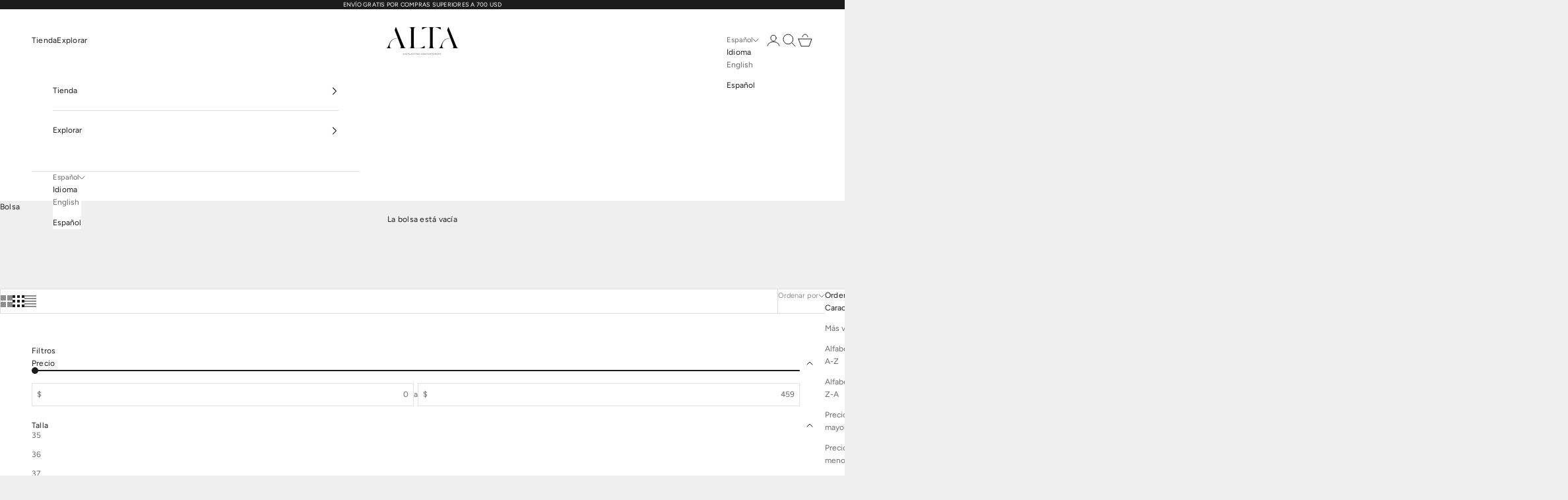

--- FILE ---
content_type: text/html; charset=utf-8
request_url: https://shoesalta.com/es/collections/todos-los-estilos
body_size: 83814
content:
<!doctype html>

<html lang="es" dir="ltr">
  <head>
    <meta charset="utf-8">
    <meta name="viewport" content="width=device-width, initial-scale=1.0, height=device-height, minimum-scale=1.0, maximum-scale=5.0">

    <title>Todos los estilos</title><link rel="canonical" href="https://shoesalta.com/es/collections/todos-los-estilos"><link rel="shortcut icon" href="//shoesalta.com/cdn/shop/files/Alta_Shoes.jpg?v=1709803936&width=96">
      <link rel="apple-touch-icon" href="//shoesalta.com/cdn/shop/files/Alta_Shoes.jpg?v=1709803936&width=180"><link rel="preconnect" href="https://fonts.shopifycdn.com" crossorigin><link rel="preload" href="//shoesalta.com/cdn/fonts/nunito/nunito_n6.1a6c50dce2e2b3b0d31e02dbd9146b5064bea503.woff2" as="font" type="font/woff2" crossorigin><link rel="preload" href="//shoesalta.com/cdn/fonts/figtree/figtree_n4.3c0838aba1701047e60be6a99a1b0a40ce9b8419.woff2" as="font" type="font/woff2" crossorigin><meta property="og:type" content="website">
  <meta property="og:title" content="Todos los estilos"><meta property="og:image" content="http://shoesalta.com/cdn/shop/files/Diseno_sin_titulo_9.png?v=1710674671&width=2048">
  <meta property="og:image:secure_url" content="https://shoesalta.com/cdn/shop/files/Diseno_sin_titulo_9.png?v=1710674671&width=2048">
  <meta property="og:image:width" content="1200">
  <meta property="og:image:height" content="628"><meta property="og:url" content="https://shoesalta.com/es/collections/todos-los-estilos">
<meta property="og:site_name" content="ALTA"><meta name="twitter:card" content="summary"><meta name="twitter:title" content="Todos los estilos">
  <meta name="twitter:description" content=""><meta name="twitter:image" content="https://shoesalta.com/cdn/shop/files/Diseno_sin_titulo_9.png?crop=center&height=1200&v=1710674671&width=1200">
  <meta name="twitter:image:alt" content=""><script async crossorigin fetchpriority="high" src="/cdn/shopifycloud/importmap-polyfill/es-modules-shim.2.4.0.js"></script>
<script type="application/ld+json">
  {
    "@context": "https://schema.org",
    "@type": "BreadcrumbList",
    "itemListElement": [{
        "@type": "ListItem",
        "position": 1,
        "name": "Inicio",
        "item": "https://shoesalta.com"
      },{
            "@type": "ListItem",
            "position": 2,
            "name": "Todos los estilos",
            "item": "https://shoesalta.com/es/collections/todos-los-estilos"
          }]
  }
</script><style>/* Typography (heading) */
  @font-face {
  font-family: Nunito;
  font-weight: 600;
  font-style: normal;
  font-display: fallback;
  src: url("//shoesalta.com/cdn/fonts/nunito/nunito_n6.1a6c50dce2e2b3b0d31e02dbd9146b5064bea503.woff2") format("woff2"),
       url("//shoesalta.com/cdn/fonts/nunito/nunito_n6.6b124f3eac46044b98c99f2feb057208e260962f.woff") format("woff");
}

@font-face {
  font-family: Nunito;
  font-weight: 600;
  font-style: italic;
  font-display: fallback;
  src: url("//shoesalta.com/cdn/fonts/nunito/nunito_i6.79bb6a51553d3b72598bab76aca3c938e7c6ac54.woff2") format("woff2"),
       url("//shoesalta.com/cdn/fonts/nunito/nunito_i6.9ad010b13940d2fa0d660e3029dd144c52772c10.woff") format("woff");
}

/* Typography (body) */
  @font-face {
  font-family: Figtree;
  font-weight: 400;
  font-style: normal;
  font-display: fallback;
  src: url("//shoesalta.com/cdn/fonts/figtree/figtree_n4.3c0838aba1701047e60be6a99a1b0a40ce9b8419.woff2") format("woff2"),
       url("//shoesalta.com/cdn/fonts/figtree/figtree_n4.c0575d1db21fc3821f17fd6617d3dee552312137.woff") format("woff");
}

@font-face {
  font-family: Figtree;
  font-weight: 400;
  font-style: italic;
  font-display: fallback;
  src: url("//shoesalta.com/cdn/fonts/figtree/figtree_i4.89f7a4275c064845c304a4cf8a4a586060656db2.woff2") format("woff2"),
       url("//shoesalta.com/cdn/fonts/figtree/figtree_i4.6f955aaaafc55a22ffc1f32ecf3756859a5ad3e2.woff") format("woff");
}

@font-face {
  font-family: Figtree;
  font-weight: 700;
  font-style: normal;
  font-display: fallback;
  src: url("//shoesalta.com/cdn/fonts/figtree/figtree_n7.2fd9bfe01586148e644724096c9d75e8c7a90e55.woff2") format("woff2"),
       url("//shoesalta.com/cdn/fonts/figtree/figtree_n7.ea05de92d862f9594794ab281c4c3a67501ef5fc.woff") format("woff");
}

@font-face {
  font-family: Figtree;
  font-weight: 700;
  font-style: italic;
  font-display: fallback;
  src: url("//shoesalta.com/cdn/fonts/figtree/figtree_i7.06add7096a6f2ab742e09ec7e498115904eda1fe.woff2") format("woff2"),
       url("//shoesalta.com/cdn/fonts/figtree/figtree_i7.ee584b5fcaccdbb5518c0228158941f8df81b101.woff") format("woff");
}

:root {
    /* Container */
    --container-max-width: 100%;
    --container-xxs-max-width: 27.5rem; /* 440px */
    --container-xs-max-width: 42.5rem; /* 680px */
    --container-sm-max-width: 61.25rem; /* 980px */
    --container-md-max-width: 71.875rem; /* 1150px */
    --container-lg-max-width: 78.75rem; /* 1260px */
    --container-xl-max-width: 85rem; /* 1360px */
    --container-gutter: 1.25rem;

    --section-vertical-spacing: 2.5rem;
    --section-vertical-spacing-tight:2.5rem;

    --section-stack-gap:2.25rem;
    --section-stack-gap-tight:2.25rem;

    /* Form settings */
    --form-gap: 1.25rem; /* Gap between fieldset and submit button */
    --fieldset-gap: 1rem; /* Gap between each form input within a fieldset */
    --form-control-gap: 0.625rem; /* Gap between input and label (ignored for floating label) */
    --checkbox-control-gap: 0.75rem; /* Horizontal gap between checkbox and its associated label */
    --input-padding-block: 0.65rem; /* Vertical padding for input, textarea and native select */
    --input-padding-inline: 0.8rem; /* Horizontal padding for input, textarea and native select */
    --checkbox-size: 0.875rem; /* Size (width and height) for checkbox */

    /* Other sizes */
    --sticky-area-height: calc(var(--announcement-bar-is-sticky, 0) * var(--announcement-bar-height, 0px) + var(--header-is-sticky, 0) * var(--header-is-visible, 1) * var(--header-height, 0px));

    /* RTL support */
    --transform-logical-flip: 1;
    --transform-origin-start: left;
    --transform-origin-end: right;

    /**
     * ---------------------------------------------------------------------
     * TYPOGRAPHY
     * ---------------------------------------------------------------------
     */

    /* Font properties */
    --heading-font-family: Nunito, sans-serif;
    --heading-font-weight: 600;
    --heading-font-style: normal;
    --heading-text-transform: uppercase;
    --heading-letter-spacing: 0.16em;
    --text-font-family: Figtree, sans-serif;
    --text-font-weight: 400;
    --text-font-style: normal;
    --text-letter-spacing: 0.02em;
    --button-font: var(--heading-font-style) var(--heading-font-weight) var(--text-sm) / 1.65 var(--heading-font-family);
    --button-text-transform: uppercase;
    --button-letter-spacing: 0.18em;

    /* Font sizes */--text-heading-size-factor: 0.8;
    --text-h1: max(0.6875rem, clamp(1.375rem, 1.146341463414634rem + 0.975609756097561vw, 2rem) * var(--text-heading-size-factor));
    --text-h2: max(0.6875rem, clamp(1.25rem, 1.0670731707317074rem + 0.7804878048780488vw, 1.75rem) * var(--text-heading-size-factor));
    --text-h3: max(0.6875rem, clamp(1.125rem, 1.0335365853658536rem + 0.3902439024390244vw, 1.375rem) * var(--text-heading-size-factor));
    --text-h4: max(0.6875rem, clamp(1rem, 0.9542682926829268rem + 0.1951219512195122vw, 1.125rem) * var(--text-heading-size-factor));
    --text-h5: calc(0.875rem * var(--text-heading-size-factor));
    --text-h6: calc(0.75rem * var(--text-heading-size-factor));

    --text-xs: 0.6875rem;
    --text-sm: 0.75rem;
    --text-base: 0.75rem;
    --text-lg: 0.875rem;
    --text-xl: 1.0rem;

    /* Rounded variables (used for border radius) */
    --rounded-full: 9999px;
    --button-border-radius: 0.0rem;
    --input-border-radius: 0.0rem;

    /* Box shadow */
    --shadow-sm: 0 2px 8px rgb(0 0 0 / 0.05);
    --shadow: 0 5px 15px rgb(0 0 0 / 0.05);
    --shadow-md: 0 5px 30px rgb(0 0 0 / 0.05);
    --shadow-block: px px px rgb(var(--text-primary) / 0.0);

    /**
     * ---------------------------------------------------------------------
     * OTHER
     * ---------------------------------------------------------------------
     */

    --checkmark-svg-url: url(//shoesalta.com/cdn/shop/t/9/assets/checkmark.svg?v=77552481021870063511734953122);
    --cursor-zoom-in-svg-url: url(//shoesalta.com/cdn/shop/t/9/assets/cursor-zoom-in.svg?v=53880737899771658811734953122);
  }

  [dir="rtl"]:root {
    /* RTL support */
    --transform-logical-flip: -1;
    --transform-origin-start: right;
    --transform-origin-end: left;
  }

  @media screen and (min-width: 700px) {
    :root {
      /* Typography (font size) */
      --text-xs: 0.6875rem;
      --text-sm: 0.75rem;
      --text-base: 0.75rem;
      --text-lg: 0.875rem;
      --text-xl: 1.125rem;

      /* Spacing settings */
      --container-gutter: 2rem;
    }
  }

  @media screen and (min-width: 1000px) {
    :root {
      /* Spacing settings */
      --container-gutter: 3rem;

      --section-vertical-spacing: 4rem;
      --section-vertical-spacing-tight: 4rem;

      --section-stack-gap:3rem;
      --section-stack-gap-tight:3rem;
    }
  }:root {/* Overlay used for modal */
    --page-overlay: 0 0 0 / 0.4;

    /* We use the first scheme background as default */
    --page-background: ;

    /* Product colors */
    --on-sale-text: 28 28 28;
    --on-sale-badge-background: 28 28 28;
    --on-sale-badge-text: 255 255 255;
    --sold-out-badge-background: 239 239 239;
    --sold-out-badge-text: 0 0 0 / 0.65;
    --custom-badge-background: 28 28 28;
    --custom-badge-text: 255 255 255;
    --star-color: 28 28 28;

    /* Status colors */
    --success-background: 212 227 203;
    --success-text: 48 122 7;
    --warning-background: 253 241 224;
    --warning-text: 237 138 0;
    --error-background: 243 204 204;
    --error-text: 203 43 43;
  }.color-scheme--scheme-1 {
      /* Color settings */--accent: 28 28 28;
      --text-color: 28 28 28;
      --background: 239 239 239 / 1.0;
      --background-without-opacity: 239 239 239;
      --background-gradient: ;--border-color: 207 207 207;/* Button colors */
      --button-background: 28 28 28;
      --button-text-color: 255 255 255;

      /* Circled buttons */
      --circle-button-background: 255 255 255;
      --circle-button-text-color: 28 28 28;
    }.shopify-section:has(.section-spacing.color-scheme--bg-609ecfcfee2f667ac6c12366fc6ece56) + .shopify-section:has(.section-spacing.color-scheme--bg-609ecfcfee2f667ac6c12366fc6ece56:not(.bordered-section)) .section-spacing {
      padding-block-start: 0;
    }.color-scheme--scheme-2 {
      /* Color settings */--accent: 245 245 245;
      --text-color: 28 28 28;
      --background: 255 255 255 / 1.0;
      --background-without-opacity: 255 255 255;
      --background-gradient: ;--border-color: 221 221 221;/* Button colors */
      --button-background: 245 245 245;
      --button-text-color: 28 28 28;

      /* Circled buttons */
      --circle-button-background: 255 255 255;
      --circle-button-text-color: 28 28 28;
    }.shopify-section:has(.section-spacing.color-scheme--bg-54922f2e920ba8346f6dc0fba343d673) + .shopify-section:has(.section-spacing.color-scheme--bg-54922f2e920ba8346f6dc0fba343d673:not(.bordered-section)) .section-spacing {
      padding-block-start: 0;
    }.color-scheme--scheme-3 {
      /* Color settings */--accent: 255 255 255;
      --text-color: 255 255 255;
      --background: 28 28 28 / 1.0;
      --background-without-opacity: 28 28 28;
      --background-gradient: ;--border-color: 62 62 62;/* Button colors */
      --button-background: 255 255 255;
      --button-text-color: 28 28 28;

      /* Circled buttons */
      --circle-button-background: 255 255 255;
      --circle-button-text-color: 28 28 28;
    }.shopify-section:has(.section-spacing.color-scheme--bg-c1f8cb21047e4797e94d0969dc5d1e44) + .shopify-section:has(.section-spacing.color-scheme--bg-c1f8cb21047e4797e94d0969dc5d1e44:not(.bordered-section)) .section-spacing {
      padding-block-start: 0;
    }.color-scheme--scheme-4 {
      /* Color settings */--accent: 255 255 255;
      --text-color: 255 255 255;
      --background: 0 0 0 / 0.0;
      --background-without-opacity: 0 0 0;
      --background-gradient: ;--border-color: 255 255 255;/* Button colors */
      --button-background: 255 255 255;
      --button-text-color: 28 28 28;

      /* Circled buttons */
      --circle-button-background: 255 255 255;
      --circle-button-text-color: 28 28 28;
    }.shopify-section:has(.section-spacing.color-scheme--bg-3671eee015764974ee0aef1536023e0f) + .shopify-section:has(.section-spacing.color-scheme--bg-3671eee015764974ee0aef1536023e0f:not(.bordered-section)) .section-spacing {
      padding-block-start: 0;
    }.color-scheme--scheme-9eb5ed92-1585-461b-b427-081347014238 {
      /* Color settings */--accent: 28 28 28;
      --text-color: 28 28 28;
      --background: 255 255 255 / 1.0;
      --background-without-opacity: 255 255 255;
      --background-gradient: ;--border-color: 221 221 221;/* Button colors */
      --button-background: 28 28 28;
      --button-text-color: 255 255 255;

      /* Circled buttons */
      --circle-button-background: 255 255 255;
      --circle-button-text-color: 28 28 28;
    }.shopify-section:has(.section-spacing.color-scheme--bg-54922f2e920ba8346f6dc0fba343d673) + .shopify-section:has(.section-spacing.color-scheme--bg-54922f2e920ba8346f6dc0fba343d673:not(.bordered-section)) .section-spacing {
      padding-block-start: 0;
    }.color-scheme--dialog {
      /* Color settings */--accent: 245 245 245;
      --text-color: 28 28 28;
      --background: 255 255 255 / 1.0;
      --background-without-opacity: 255 255 255;
      --background-gradient: ;--border-color: 221 221 221;/* Button colors */
      --button-background: 245 245 245;
      --button-text-color: 28 28 28;

      /* Circled buttons */
      --circle-button-background: 255 255 255;
      --circle-button-text-color: 28 28 28;
    }
</style><script>
  // This allows to expose several variables to the global scope, to be used in scripts
  window.themeVariables = {
    settings: {
      showPageTransition: null,
      pageType: "collection",
      moneyFormat: "${{amount}}",
      moneyWithCurrencyFormat: "${{amount}} USD",
      currencyCodeEnabled: false,
      cartType: "drawer",
      staggerMenuApparition: false
    },

    strings: {
      addedToCart: "Añadido a la bolsa",
      closeGallery: "Cerrar galería",
      zoomGallery: "Zoom",
      errorGallery: "No se puede cargar la imagen",
      shippingEstimatorNoResults: "No hacemos envíos a tu dirección.",
      shippingEstimatorOneResult: "Hay una tarifa de gastos de envío para tu dirección:",
      shippingEstimatorMultipleResults: "Hay varias tarifas de gastos de envío para tu dirección:",
      shippingEstimatorError: "Se produjo un error al recuperar las tarifas de gastos de envío:",
      next: "Siguiente",
      previous: "Anterior"
    },

    mediaQueries: {
      'sm': 'screen and (min-width: 700px)',
      'md': 'screen and (min-width: 1000px)',
      'lg': 'screen and (min-width: 1150px)',
      'xl': 'screen and (min-width: 1400px)',
      '2xl': 'screen and (min-width: 1600px)',
      'sm-max': 'screen and (max-width: 699px)',
      'md-max': 'screen and (max-width: 999px)',
      'lg-max': 'screen and (max-width: 1149px)',
      'xl-max': 'screen and (max-width: 1399px)',
      '2xl-max': 'screen and (max-width: 1599px)',
      'motion-safe': '(prefers-reduced-motion: no-preference)',
      'motion-reduce': '(prefers-reduced-motion: reduce)',
      'supports-hover': 'screen and (pointer: fine)',
      'supports-touch': 'screen and (hover: none)'
    }
  };</script><script>
      if (!(HTMLScriptElement.supports && HTMLScriptElement.supports('importmap'))) {
        const importMapPolyfill = document.createElement('script');
        importMapPolyfill.async = true;
        importMapPolyfill.src = "//shoesalta.com/cdn/shop/t/9/assets/es-module-shims.min.js?v=98603786603752121101734953104";

        document.head.appendChild(importMapPolyfill);
      }
    </script>

    <script type="importmap">{
        "imports": {
          "vendor": "//shoesalta.com/cdn/shop/t/9/assets/vendor.min.js?v=127380567671676268461734953104",
          "theme": "//shoesalta.com/cdn/shop/t/9/assets/theme.js?v=163176108211976512811734953104",
          "photoswipe": "//shoesalta.com/cdn/shop/t/9/assets/photoswipe.min.js?v=13374349288281597431734953104"
        }
      }
    </script>

    <script type="module" src="//shoesalta.com/cdn/shop/t/9/assets/vendor.min.js?v=127380567671676268461734953104"></script>
    <script type="module" src="//shoesalta.com/cdn/shop/t/9/assets/theme.js?v=163176108211976512811734953104"></script>

    <script>window.performance && window.performance.mark && window.performance.mark('shopify.content_for_header.start');</script><meta name="facebook-domain-verification" content="enje7p23wycgg0l6fwejbq57t6xg31">
<meta id="shopify-digital-wallet" name="shopify-digital-wallet" content="/64059441332/digital_wallets/dialog">
<meta name="shopify-checkout-api-token" content="8d1827853c96e12bfb4bca4253af70c3">
<link rel="alternate" type="application/atom+xml" title="Feed" href="/es/collections/todos-los-estilos.atom" />
<link rel="next" href="/es/collections/todos-los-estilos?page=2">
<link rel="alternate" hreflang="x-default" href="https://shoesalta.com/collections/todos-los-estilos">
<link rel="alternate" hreflang="en" href="https://shoesalta.com/collections/todos-los-estilos">
<link rel="alternate" hreflang="es" href="https://shoesalta.com/es/collections/todos-los-estilos">
<link rel="alternate" type="application/json+oembed" href="https://shoesalta.com/es/collections/todos-los-estilos.oembed">
<script async="async" src="/checkouts/internal/preloads.js?locale=es-US"></script>
<link rel="preconnect" href="https://shop.app" crossorigin="anonymous">
<script async="async" src="https://shop.app/checkouts/internal/preloads.js?locale=es-US&shop_id=64059441332" crossorigin="anonymous"></script>
<script id="apple-pay-shop-capabilities" type="application/json">{"shopId":64059441332,"countryCode":"US","currencyCode":"USD","merchantCapabilities":["supports3DS"],"merchantId":"gid:\/\/shopify\/Shop\/64059441332","merchantName":"ALTA","requiredBillingContactFields":["postalAddress","email","phone"],"requiredShippingContactFields":["postalAddress","email","phone"],"shippingType":"shipping","supportedNetworks":["visa","masterCard","amex","discover","elo","jcb"],"total":{"type":"pending","label":"ALTA","amount":"1.00"},"shopifyPaymentsEnabled":true,"supportsSubscriptions":true}</script>
<script id="shopify-features" type="application/json">{"accessToken":"8d1827853c96e12bfb4bca4253af70c3","betas":["rich-media-storefront-analytics"],"domain":"shoesalta.com","predictiveSearch":true,"shopId":64059441332,"locale":"es"}</script>
<script>var Shopify = Shopify || {};
Shopify.shop = "0d80f2-3a.myshopify.com";
Shopify.locale = "es";
Shopify.currency = {"active":"USD","rate":"1.0"};
Shopify.country = "US";
Shopify.theme = {"name":"Shoes Alta Versión 10.5.1","id":139338973364,"schema_name":"Prestige","schema_version":"10.5.1","theme_store_id":855,"role":"main"};
Shopify.theme.handle = "null";
Shopify.theme.style = {"id":null,"handle":null};
Shopify.cdnHost = "shoesalta.com/cdn";
Shopify.routes = Shopify.routes || {};
Shopify.routes.root = "/es/";</script>
<script type="module">!function(o){(o.Shopify=o.Shopify||{}).modules=!0}(window);</script>
<script>!function(o){function n(){var o=[];function n(){o.push(Array.prototype.slice.apply(arguments))}return n.q=o,n}var t=o.Shopify=o.Shopify||{};t.loadFeatures=n(),t.autoloadFeatures=n()}(window);</script>
<script>
  window.ShopifyPay = window.ShopifyPay || {};
  window.ShopifyPay.apiHost = "shop.app\/pay";
  window.ShopifyPay.redirectState = null;
</script>
<script id="shop-js-analytics" type="application/json">{"pageType":"collection"}</script>
<script defer="defer" async type="module" src="//shoesalta.com/cdn/shopifycloud/shop-js/modules/v2/client.init-shop-cart-sync_B5knhve2.es.esm.js"></script>
<script defer="defer" async type="module" src="//shoesalta.com/cdn/shopifycloud/shop-js/modules/v2/chunk.common_DUtBTchb.esm.js"></script>
<script type="module">
  await import("//shoesalta.com/cdn/shopifycloud/shop-js/modules/v2/client.init-shop-cart-sync_B5knhve2.es.esm.js");
await import("//shoesalta.com/cdn/shopifycloud/shop-js/modules/v2/chunk.common_DUtBTchb.esm.js");

  window.Shopify.SignInWithShop?.initShopCartSync?.({"fedCMEnabled":true,"windoidEnabled":true});

</script>
<script>
  window.Shopify = window.Shopify || {};
  if (!window.Shopify.featureAssets) window.Shopify.featureAssets = {};
  window.Shopify.featureAssets['shop-js'] = {"shop-cart-sync":["modules/v2/client.shop-cart-sync_Cu3ACRcZ.es.esm.js","modules/v2/chunk.common_DUtBTchb.esm.js"],"init-fed-cm":["modules/v2/client.init-fed-cm_BJrnB9kG.es.esm.js","modules/v2/chunk.common_DUtBTchb.esm.js"],"shop-button":["modules/v2/client.shop-button_CG6GKOD_.es.esm.js","modules/v2/chunk.common_DUtBTchb.esm.js"],"shop-cash-offers":["modules/v2/client.shop-cash-offers_gbZJIl7z.es.esm.js","modules/v2/chunk.common_DUtBTchb.esm.js","modules/v2/chunk.modal_BWJC_e_i.esm.js"],"init-windoid":["modules/v2/client.init-windoid_8ySNSk4Z.es.esm.js","modules/v2/chunk.common_DUtBTchb.esm.js"],"init-shop-email-lookup-coordinator":["modules/v2/client.init-shop-email-lookup-coordinator_wAcB8hvS.es.esm.js","modules/v2/chunk.common_DUtBTchb.esm.js"],"shop-toast-manager":["modules/v2/client.shop-toast-manager_Bg_V7N2L.es.esm.js","modules/v2/chunk.common_DUtBTchb.esm.js"],"shop-login-button":["modules/v2/client.shop-login-button_9GhCXlmE.es.esm.js","modules/v2/chunk.common_DUtBTchb.esm.js","modules/v2/chunk.modal_BWJC_e_i.esm.js"],"avatar":["modules/v2/client.avatar_BTnouDA3.es.esm.js"],"pay-button":["modules/v2/client.pay-button_18xvAuUL.es.esm.js","modules/v2/chunk.common_DUtBTchb.esm.js"],"init-shop-cart-sync":["modules/v2/client.init-shop-cart-sync_B5knhve2.es.esm.js","modules/v2/chunk.common_DUtBTchb.esm.js"],"init-customer-accounts":["modules/v2/client.init-customer-accounts_BuGWnp7m.es.esm.js","modules/v2/client.shop-login-button_9GhCXlmE.es.esm.js","modules/v2/chunk.common_DUtBTchb.esm.js","modules/v2/chunk.modal_BWJC_e_i.esm.js"],"init-shop-for-new-customer-accounts":["modules/v2/client.init-shop-for-new-customer-accounts_B-HfpYBc.es.esm.js","modules/v2/client.shop-login-button_9GhCXlmE.es.esm.js","modules/v2/chunk.common_DUtBTchb.esm.js","modules/v2/chunk.modal_BWJC_e_i.esm.js"],"init-customer-accounts-sign-up":["modules/v2/client.init-customer-accounts-sign-up_C94lauhm.es.esm.js","modules/v2/client.shop-login-button_9GhCXlmE.es.esm.js","modules/v2/chunk.common_DUtBTchb.esm.js","modules/v2/chunk.modal_BWJC_e_i.esm.js"],"checkout-modal":["modules/v2/client.checkout-modal_DUL5NYMv.es.esm.js","modules/v2/chunk.common_DUtBTchb.esm.js","modules/v2/chunk.modal_BWJC_e_i.esm.js"],"shop-follow-button":["modules/v2/client.shop-follow-button_Mw9EIQD1.es.esm.js","modules/v2/chunk.common_DUtBTchb.esm.js","modules/v2/chunk.modal_BWJC_e_i.esm.js"],"lead-capture":["modules/v2/client.lead-capture_DYjuQXkS.es.esm.js","modules/v2/chunk.common_DUtBTchb.esm.js","modules/v2/chunk.modal_BWJC_e_i.esm.js"],"shop-login":["modules/v2/client.shop-login_DK54Bfm6.es.esm.js","modules/v2/chunk.common_DUtBTchb.esm.js","modules/v2/chunk.modal_BWJC_e_i.esm.js"],"payment-terms":["modules/v2/client.payment-terms_JXZtx-3Y.es.esm.js","modules/v2/chunk.common_DUtBTchb.esm.js","modules/v2/chunk.modal_BWJC_e_i.esm.js"]};
</script>
<script id="__st">var __st={"a":64059441332,"offset":-18000,"reqid":"ee5761c7-35b6-4a42-80f6-7e7d4b795a8f-1768371075","pageurl":"shoesalta.com\/es\/collections\/todos-los-estilos","u":"89b11ffca005","p":"collection","rtyp":"collection","rid":301119570100};</script>
<script>window.ShopifyPaypalV4VisibilityTracking = true;</script>
<script id="captcha-bootstrap">!function(){'use strict';const t='contact',e='account',n='new_comment',o=[[t,t],['blogs',n],['comments',n],[t,'customer']],c=[[e,'customer_login'],[e,'guest_login'],[e,'recover_customer_password'],[e,'create_customer']],r=t=>t.map((([t,e])=>`form[action*='/${t}']:not([data-nocaptcha='true']) input[name='form_type'][value='${e}']`)).join(','),a=t=>()=>t?[...document.querySelectorAll(t)].map((t=>t.form)):[];function s(){const t=[...o],e=r(t);return a(e)}const i='password',u='form_key',d=['recaptcha-v3-token','g-recaptcha-response','h-captcha-response',i],f=()=>{try{return window.sessionStorage}catch{return}},m='__shopify_v',_=t=>t.elements[u];function p(t,e,n=!1){try{const o=window.sessionStorage,c=JSON.parse(o.getItem(e)),{data:r}=function(t){const{data:e,action:n}=t;return t[m]||n?{data:e,action:n}:{data:t,action:n}}(c);for(const[e,n]of Object.entries(r))t.elements[e]&&(t.elements[e].value=n);n&&o.removeItem(e)}catch(o){console.error('form repopulation failed',{error:o})}}const l='form_type',E='cptcha';function T(t){t.dataset[E]=!0}const w=window,h=w.document,L='Shopify',v='ce_forms',y='captcha';let A=!1;((t,e)=>{const n=(g='f06e6c50-85a8-45c8-87d0-21a2b65856fe',I='https://cdn.shopify.com/shopifycloud/storefront-forms-hcaptcha/ce_storefront_forms_captcha_hcaptcha.v1.5.2.iife.js',D={infoText:'Protegido por hCaptcha',privacyText:'Privacidad',termsText:'Términos'},(t,e,n)=>{const o=w[L][v],c=o.bindForm;if(c)return c(t,g,e,D).then(n);var r;o.q.push([[t,g,e,D],n]),r=I,A||(h.body.append(Object.assign(h.createElement('script'),{id:'captcha-provider',async:!0,src:r})),A=!0)});var g,I,D;w[L]=w[L]||{},w[L][v]=w[L][v]||{},w[L][v].q=[],w[L][y]=w[L][y]||{},w[L][y].protect=function(t,e){n(t,void 0,e),T(t)},Object.freeze(w[L][y]),function(t,e,n,w,h,L){const[v,y,A,g]=function(t,e,n){const i=e?o:[],u=t?c:[],d=[...i,...u],f=r(d),m=r(i),_=r(d.filter((([t,e])=>n.includes(e))));return[a(f),a(m),a(_),s()]}(w,h,L),I=t=>{const e=t.target;return e instanceof HTMLFormElement?e:e&&e.form},D=t=>v().includes(t);t.addEventListener('submit',(t=>{const e=I(t);if(!e)return;const n=D(e)&&!e.dataset.hcaptchaBound&&!e.dataset.recaptchaBound,o=_(e),c=g().includes(e)&&(!o||!o.value);(n||c)&&t.preventDefault(),c&&!n&&(function(t){try{if(!f())return;!function(t){const e=f();if(!e)return;const n=_(t);if(!n)return;const o=n.value;o&&e.removeItem(o)}(t);const e=Array.from(Array(32),(()=>Math.random().toString(36)[2])).join('');!function(t,e){_(t)||t.append(Object.assign(document.createElement('input'),{type:'hidden',name:u})),t.elements[u].value=e}(t,e),function(t,e){const n=f();if(!n)return;const o=[...t.querySelectorAll(`input[type='${i}']`)].map((({name:t})=>t)),c=[...d,...o],r={};for(const[a,s]of new FormData(t).entries())c.includes(a)||(r[a]=s);n.setItem(e,JSON.stringify({[m]:1,action:t.action,data:r}))}(t,e)}catch(e){console.error('failed to persist form',e)}}(e),e.submit())}));const S=(t,e)=>{t&&!t.dataset[E]&&(n(t,e.some((e=>e===t))),T(t))};for(const o of['focusin','change'])t.addEventListener(o,(t=>{const e=I(t);D(e)&&S(e,y())}));const B=e.get('form_key'),M=e.get(l),P=B&&M;t.addEventListener('DOMContentLoaded',(()=>{const t=y();if(P)for(const e of t)e.elements[l].value===M&&p(e,B);[...new Set([...A(),...v().filter((t=>'true'===t.dataset.shopifyCaptcha))])].forEach((e=>S(e,t)))}))}(h,new URLSearchParams(w.location.search),n,t,e,['guest_login'])})(!0,!0)}();</script>
<script integrity="sha256-4kQ18oKyAcykRKYeNunJcIwy7WH5gtpwJnB7kiuLZ1E=" data-source-attribution="shopify.loadfeatures" defer="defer" src="//shoesalta.com/cdn/shopifycloud/storefront/assets/storefront/load_feature-a0a9edcb.js" crossorigin="anonymous"></script>
<script crossorigin="anonymous" defer="defer" src="//shoesalta.com/cdn/shopifycloud/storefront/assets/shopify_pay/storefront-65b4c6d7.js?v=20250812"></script>
<script data-source-attribution="shopify.dynamic_checkout.dynamic.init">var Shopify=Shopify||{};Shopify.PaymentButton=Shopify.PaymentButton||{isStorefrontPortableWallets:!0,init:function(){window.Shopify.PaymentButton.init=function(){};var t=document.createElement("script");t.src="https://shoesalta.com/cdn/shopifycloud/portable-wallets/latest/portable-wallets.es.js",t.type="module",document.head.appendChild(t)}};
</script>
<script data-source-attribution="shopify.dynamic_checkout.buyer_consent">
  function portableWalletsHideBuyerConsent(e){var t=document.getElementById("shopify-buyer-consent"),n=document.getElementById("shopify-subscription-policy-button");t&&n&&(t.classList.add("hidden"),t.setAttribute("aria-hidden","true"),n.removeEventListener("click",e))}function portableWalletsShowBuyerConsent(e){var t=document.getElementById("shopify-buyer-consent"),n=document.getElementById("shopify-subscription-policy-button");t&&n&&(t.classList.remove("hidden"),t.removeAttribute("aria-hidden"),n.addEventListener("click",e))}window.Shopify?.PaymentButton&&(window.Shopify.PaymentButton.hideBuyerConsent=portableWalletsHideBuyerConsent,window.Shopify.PaymentButton.showBuyerConsent=portableWalletsShowBuyerConsent);
</script>
<script data-source-attribution="shopify.dynamic_checkout.cart.bootstrap">document.addEventListener("DOMContentLoaded",(function(){function t(){return document.querySelector("shopify-accelerated-checkout-cart, shopify-accelerated-checkout")}if(t())Shopify.PaymentButton.init();else{new MutationObserver((function(e,n){t()&&(Shopify.PaymentButton.init(),n.disconnect())})).observe(document.body,{childList:!0,subtree:!0})}}));
</script>
<link id="shopify-accelerated-checkout-styles" rel="stylesheet" media="screen" href="https://shoesalta.com/cdn/shopifycloud/portable-wallets/latest/accelerated-checkout-backwards-compat.css" crossorigin="anonymous">
<style id="shopify-accelerated-checkout-cart">
        #shopify-buyer-consent {
  margin-top: 1em;
  display: inline-block;
  width: 100%;
}

#shopify-buyer-consent.hidden {
  display: none;
}

#shopify-subscription-policy-button {
  background: none;
  border: none;
  padding: 0;
  text-decoration: underline;
  font-size: inherit;
  cursor: pointer;
}

#shopify-subscription-policy-button::before {
  box-shadow: none;
}

      </style>

<script>window.performance && window.performance.mark && window.performance.mark('shopify.content_for_header.end');</script>
<link href="//shoesalta.com/cdn/shop/t/9/assets/theme.css?v=5551464109422934971734953104" rel="stylesheet" type="text/css" media="all" /><!-- BEGIN app block: shopify://apps/judge-me-reviews/blocks/judgeme_core/61ccd3b1-a9f2-4160-9fe9-4fec8413e5d8 --><!-- Start of Judge.me Core -->






<link rel="dns-prefetch" href="https://cdnwidget.judge.me">
<link rel="dns-prefetch" href="https://cdn.judge.me">
<link rel="dns-prefetch" href="https://cdn1.judge.me">
<link rel="dns-prefetch" href="https://api.judge.me">

<script data-cfasync='false' class='jdgm-settings-script'>window.jdgmSettings={"pagination":5,"disable_web_reviews":false,"badge_no_review_text":"Sin reseñas","badge_n_reviews_text":"{{ n }} reseña/reseñas","badge_star_color":"#FFD700","hide_badge_preview_if_no_reviews":true,"badge_hide_text":false,"enforce_center_preview_badge":false,"widget_title":"Reseñas de Clientes","widget_open_form_text":"Escribir una reseña","widget_close_form_text":"Cancelar reseña","widget_refresh_page_text":"Actualizar página","widget_summary_text":"Basado en {{ number_of_reviews }} reseña/reseñas","widget_no_review_text":"Sé el primero en escribir una reseña","widget_name_field_text":"Nombre","widget_verified_name_field_text":"Nombre Verificado (público)","widget_name_placeholder_text":"Nombre","widget_required_field_error_text":"Este campo es obligatorio.","widget_email_field_text":"Dirección de correo electrónico","widget_verified_email_field_text":"Correo electrónico Verificado (privado, no se puede editar)","widget_email_placeholder_text":"Tu dirección de correo electrónico","widget_email_field_error_text":"Por favor, ingresa una dirección de correo electrónico válida.","widget_rating_field_text":"Calificación","widget_review_title_field_text":"Título de la Reseña","widget_review_title_placeholder_text":"Da un título a tu reseña","widget_review_body_field_text":"Contenido de la reseña","widget_review_body_placeholder_text":"Empieza a escribir aquí...","widget_pictures_field_text":"Imagen/Video (opcional)","widget_submit_review_text":"Enviar Reseña","widget_submit_verified_review_text":"Enviar Reseña Verificada","widget_submit_success_msg_with_auto_publish":"¡Gracias! Por favor, actualiza la página en unos momentos para ver tu reseña. Puedes eliminar o editar tu reseña iniciando sesión en \u003ca href='https://judge.me/login' target='_blank' rel='nofollow noopener'\u003eJudge.me\u003c/a\u003e","widget_submit_success_msg_no_auto_publish":"¡Gracias! Tu reseña se publicará tan pronto como sea aprobada por el administrador de la tienda. Puedes eliminar o editar tu reseña iniciando sesión en \u003ca href='https://judge.me/login' target='_blank' rel='nofollow noopener'\u003eJudge.me\u003c/a\u003e","widget_show_default_reviews_out_of_total_text":"Mostrando {{ n_reviews_shown }} de {{ n_reviews }} reseñas.","widget_show_all_link_text":"Mostrar todas","widget_show_less_link_text":"Mostrar menos","widget_author_said_text":"{{ reviewer_name }} dijo:","widget_days_text":"hace {{ n }} día/días","widget_weeks_text":"hace {{ n }} semana/semanas","widget_months_text":"hace {{ n }} mes/meses","widget_years_text":"hace {{ n }} año/años","widget_yesterday_text":"Ayer","widget_today_text":"Hoy","widget_replied_text":"\u003e\u003e {{ shop_name }} respondió:","widget_read_more_text":"Leer más","widget_reviewer_name_as_initial":"","widget_rating_filter_color":"#fbcd0a","widget_rating_filter_see_all_text":"Ver todas las reseñas","widget_sorting_most_recent_text":"Más Recientes","widget_sorting_highest_rating_text":"Mayor Calificación","widget_sorting_lowest_rating_text":"Menor Calificación","widget_sorting_with_pictures_text":"Solo Imágenes","widget_sorting_most_helpful_text":"Más Útiles","widget_open_question_form_text":"Hacer una pregunta","widget_reviews_subtab_text":"Reseñas","widget_questions_subtab_text":"Preguntas","widget_question_label_text":"Pregunta","widget_answer_label_text":"Respuesta","widget_question_placeholder_text":"Escribe tu pregunta aquí","widget_submit_question_text":"Enviar Pregunta","widget_question_submit_success_text":"¡Gracias por tu pregunta! Te notificaremos una vez que sea respondida.","widget_star_color":"#FFD700","verified_badge_text":"Verificado","verified_badge_bg_color":"","verified_badge_text_color":"","verified_badge_placement":"left-of-reviewer-name","widget_review_max_height":"","widget_hide_border":false,"widget_social_share":false,"widget_thumb":false,"widget_review_location_show":false,"widget_location_format":"","all_reviews_include_out_of_store_products":true,"all_reviews_out_of_store_text":"(fuera de la tienda)","all_reviews_pagination":100,"all_reviews_product_name_prefix_text":"sobre","enable_review_pictures":true,"enable_question_anwser":false,"widget_theme":"default","review_date_format":"mm/dd/yyyy","default_sort_method":"most-recent","widget_product_reviews_subtab_text":"Reseñas de Productos","widget_shop_reviews_subtab_text":"Reseñas de la Tienda","widget_other_products_reviews_text":"Reseñas para otros productos","widget_store_reviews_subtab_text":"Reseñas de la tienda","widget_no_store_reviews_text":"Esta tienda no ha recibido ninguna reseña todavía","widget_web_restriction_product_reviews_text":"Este producto no ha recibido ninguna reseña todavía","widget_no_items_text":"No se encontraron elementos","widget_show_more_text":"Mostrar más","widget_write_a_store_review_text":"Escribir una Reseña de la Tienda","widget_other_languages_heading":"Reseñas en Otros Idiomas","widget_translate_review_text":"Traducir reseña a {{ language }}","widget_translating_review_text":"Traduciendo...","widget_show_original_translation_text":"Mostrar original ({{ language }})","widget_translate_review_failed_text":"No se pudo traducir la reseña.","widget_translate_review_retry_text":"Reintentar","widget_translate_review_try_again_later_text":"Intentar más tarde","show_product_url_for_grouped_product":false,"widget_sorting_pictures_first_text":"Imágenes Primero","show_pictures_on_all_rev_page_mobile":false,"show_pictures_on_all_rev_page_desktop":false,"floating_tab_hide_mobile_install_preference":false,"floating_tab_button_name":"★ Reseñas","floating_tab_title":"Deja que los clientes hablen por nosotros","floating_tab_button_color":"","floating_tab_button_background_color":"","floating_tab_url":"","floating_tab_url_enabled":false,"floating_tab_tab_style":"text","all_reviews_text_badge_text":"Los clientes nos califican {{ shop.metafields.judgeme.all_reviews_rating | round: 1 }}/5 basado en {{ shop.metafields.judgeme.all_reviews_count }} reseñas.","all_reviews_text_badge_text_branded_style":"{{ shop.metafields.judgeme.all_reviews_rating | round: 1 }} de 5 estrellas basado en {{ shop.metafields.judgeme.all_reviews_count }} reseñas","is_all_reviews_text_badge_a_link":false,"show_stars_for_all_reviews_text_badge":false,"all_reviews_text_badge_url":"","all_reviews_text_style":"branded","all_reviews_text_color_style":"judgeme_brand_color","all_reviews_text_color":"#108474","all_reviews_text_show_jm_brand":false,"featured_carousel_show_header":true,"featured_carousel_title":"Deja que los clientes hablen por nosotros","testimonials_carousel_title":"Los clientes nos dicen","videos_carousel_title":"Historias de clientes reales","cards_carousel_title":"Los clientes nos dicen","featured_carousel_count_text":"de {{ n }} reseñas","featured_carousel_add_link_to_all_reviews_page":false,"featured_carousel_url":"","featured_carousel_show_images":true,"featured_carousel_autoslide_interval":5,"featured_carousel_arrows_on_the_sides":false,"featured_carousel_height":250,"featured_carousel_width":80,"featured_carousel_image_size":0,"featured_carousel_image_height":250,"featured_carousel_arrow_color":"#eeeeee","verified_count_badge_style":"branded","verified_count_badge_orientation":"horizontal","verified_count_badge_color_style":"judgeme_brand_color","verified_count_badge_color":"#108474","is_verified_count_badge_a_link":false,"verified_count_badge_url":"","verified_count_badge_show_jm_brand":true,"widget_rating_preset_default":5,"widget_first_sub_tab":"product-reviews","widget_show_histogram":true,"widget_histogram_use_custom_color":false,"widget_pagination_use_custom_color":false,"widget_star_use_custom_color":false,"widget_verified_badge_use_custom_color":false,"widget_write_review_use_custom_color":false,"picture_reminder_submit_button":"Upload Pictures","enable_review_videos":false,"mute_video_by_default":false,"widget_sorting_videos_first_text":"Videos Primero","widget_review_pending_text":"Pendiente","featured_carousel_items_for_large_screen":3,"social_share_options_order":"Facebook,Twitter","remove_microdata_snippet":true,"disable_json_ld":false,"enable_json_ld_products":false,"preview_badge_show_question_text":false,"preview_badge_no_question_text":"Sin preguntas","preview_badge_n_question_text":"{{ number_of_questions }} pregunta/preguntas","qa_badge_show_icon":false,"qa_badge_position":"same-row","remove_judgeme_branding":false,"widget_add_search_bar":false,"widget_search_bar_placeholder":"Buscar","widget_sorting_verified_only_text":"Solo verificadas","featured_carousel_theme":"default","featured_carousel_show_rating":true,"featured_carousel_show_title":true,"featured_carousel_show_body":true,"featured_carousel_show_date":false,"featured_carousel_show_reviewer":true,"featured_carousel_show_product":false,"featured_carousel_header_background_color":"#108474","featured_carousel_header_text_color":"#ffffff","featured_carousel_name_product_separator":"reviewed","featured_carousel_full_star_background":"#108474","featured_carousel_empty_star_background":"#dadada","featured_carousel_vertical_theme_background":"#f9fafb","featured_carousel_verified_badge_enable":true,"featured_carousel_verified_badge_color":"#108474","featured_carousel_border_style":"round","featured_carousel_review_line_length_limit":3,"featured_carousel_more_reviews_button_text":"Leer más reseñas","featured_carousel_view_product_button_text":"Ver producto","all_reviews_page_load_reviews_on":"scroll","all_reviews_page_load_more_text":"Cargar Más Reseñas","disable_fb_tab_reviews":false,"enable_ajax_cdn_cache":false,"widget_advanced_speed_features":5,"widget_public_name_text":"mostrado públicamente como","default_reviewer_name":"John Smith","default_reviewer_name_has_non_latin":true,"widget_reviewer_anonymous":"Anónimo","medals_widget_title":"Medallas de Reseñas Judge.me","medals_widget_background_color":"#f9fafb","medals_widget_position":"footer_all_pages","medals_widget_border_color":"#f9fafb","medals_widget_verified_text_position":"left","medals_widget_use_monochromatic_version":false,"medals_widget_elements_color":"#108474","show_reviewer_avatar":true,"widget_invalid_yt_video_url_error_text":"No es una URL de video de YouTube","widget_max_length_field_error_text":"Por favor, ingresa no más de {0} caracteres.","widget_show_country_flag":false,"widget_show_collected_via_shop_app":true,"widget_verified_by_shop_badge_style":"light","widget_verified_by_shop_text":"Verificado por la Tienda","widget_show_photo_gallery":false,"widget_load_with_code_splitting":true,"widget_ugc_install_preference":false,"widget_ugc_title":"Hecho por nosotros, Compartido por ti","widget_ugc_subtitle":"Etiquétanos para ver tu imagen destacada en nuestra página","widget_ugc_arrows_color":"#ffffff","widget_ugc_primary_button_text":"Comprar Ahora","widget_ugc_primary_button_background_color":"#108474","widget_ugc_primary_button_text_color":"#ffffff","widget_ugc_primary_button_border_width":"0","widget_ugc_primary_button_border_style":"none","widget_ugc_primary_button_border_color":"#108474","widget_ugc_primary_button_border_radius":"25","widget_ugc_secondary_button_text":"Cargar Más","widget_ugc_secondary_button_background_color":"#ffffff","widget_ugc_secondary_button_text_color":"#108474","widget_ugc_secondary_button_border_width":"2","widget_ugc_secondary_button_border_style":"solid","widget_ugc_secondary_button_border_color":"#108474","widget_ugc_secondary_button_border_radius":"25","widget_ugc_reviews_button_text":"Ver Reseñas","widget_ugc_reviews_button_background_color":"#ffffff","widget_ugc_reviews_button_text_color":"#108474","widget_ugc_reviews_button_border_width":"2","widget_ugc_reviews_button_border_style":"solid","widget_ugc_reviews_button_border_color":"#108474","widget_ugc_reviews_button_border_radius":"25","widget_ugc_reviews_button_link_to":"judgeme-reviews-page","widget_ugc_show_post_date":true,"widget_ugc_max_width":"800","widget_rating_metafield_value_type":true,"widget_primary_color":"#000000","widget_enable_secondary_color":false,"widget_secondary_color":"#edf5f5","widget_summary_average_rating_text":"{{ average_rating }} de 5","widget_media_grid_title":"Fotos y videos de clientes","widget_media_grid_see_more_text":"Ver más","widget_round_style":false,"widget_show_product_medals":true,"widget_verified_by_judgeme_text":"Verificado por Judge.me","widget_show_store_medals":true,"widget_verified_by_judgeme_text_in_store_medals":"Verificado por Judge.me","widget_media_field_exceed_quantity_message":"Lo sentimos, solo podemos aceptar {{ max_media }} para una reseña.","widget_media_field_exceed_limit_message":"{{ file_name }} es demasiado grande, por favor selecciona un {{ media_type }} menor a {{ size_limit }}MB.","widget_review_submitted_text":"¡Reseña Enviada!","widget_question_submitted_text":"¡Pregunta Enviada!","widget_close_form_text_question":"Cancelar","widget_write_your_answer_here_text":"Escribe tu respuesta aquí","widget_enabled_branded_link":true,"widget_show_collected_by_judgeme":false,"widget_reviewer_name_color":"","widget_write_review_text_color":"","widget_write_review_bg_color":"","widget_collected_by_judgeme_text":"recopilado por Judge.me","widget_pagination_type":"standard","widget_load_more_text":"Cargar Más","widget_load_more_color":"#108474","widget_full_review_text":"Reseña Completa","widget_read_more_reviews_text":"Leer Más Reseñas","widget_read_questions_text":"Leer Preguntas","widget_questions_and_answers_text":"Preguntas y Respuestas","widget_verified_by_text":"Verificado por","widget_verified_text":"Verificado","widget_number_of_reviews_text":"{{ number_of_reviews }} reseñas","widget_back_button_text":"Atrás","widget_next_button_text":"Siguiente","widget_custom_forms_filter_button":"Filtros","custom_forms_style":"horizontal","widget_show_review_information":false,"how_reviews_are_collected":"¿Cómo se recopilan las reseñas?","widget_show_review_keywords":false,"widget_gdpr_statement":"Cómo usamos tus datos: Solo te contactaremos sobre la reseña que dejaste, y solo si es necesario. Al enviar tu reseña, aceptas los \u003ca href='https://judge.me/terms' target='_blank' rel='nofollow noopener'\u003etérminos\u003c/a\u003e, \u003ca href='https://judge.me/privacy' target='_blank' rel='nofollow noopener'\u003eprivacidad\u003c/a\u003e y \u003ca href='https://judge.me/content-policy' target='_blank' rel='nofollow noopener'\u003epolíticas de contenido\u003c/a\u003e de Judge.me.","widget_multilingual_sorting_enabled":false,"widget_translate_review_content_enabled":false,"widget_translate_review_content_method":"manual","popup_widget_review_selection":"automatically_with_pictures","popup_widget_round_border_style":true,"popup_widget_show_title":true,"popup_widget_show_body":true,"popup_widget_show_reviewer":false,"popup_widget_show_product":true,"popup_widget_show_pictures":true,"popup_widget_use_review_picture":true,"popup_widget_show_on_home_page":true,"popup_widget_show_on_product_page":true,"popup_widget_show_on_collection_page":true,"popup_widget_show_on_cart_page":true,"popup_widget_position":"bottom_left","popup_widget_first_review_delay":5,"popup_widget_duration":5,"popup_widget_interval":5,"popup_widget_review_count":5,"popup_widget_hide_on_mobile":true,"review_snippet_widget_round_border_style":true,"review_snippet_widget_card_color":"#FFFFFF","review_snippet_widget_slider_arrows_background_color":"#FFFFFF","review_snippet_widget_slider_arrows_color":"#000000","review_snippet_widget_star_color":"#108474","show_product_variant":false,"all_reviews_product_variant_label_text":"Variante: ","widget_show_verified_branding":true,"widget_ai_summary_title":"Los clientes dicen","widget_ai_summary_disclaimer":"Resumen de reseñas impulsado por IA basado en reseñas recientes de clientes","widget_show_ai_summary":false,"widget_show_ai_summary_bg":false,"widget_show_review_title_input":false,"redirect_reviewers_invited_via_email":"external_form","request_store_review_after_product_review":true,"request_review_other_products_in_order":false,"review_form_color_scheme":"default","review_form_corner_style":"square","review_form_star_color":{},"review_form_text_color":"#333333","review_form_background_color":"#ffffff","review_form_field_background_color":"#fafafa","review_form_button_color":{},"review_form_button_text_color":"#ffffff","review_form_modal_overlay_color":"#000000","review_content_screen_title_text":"¿Cómo calificarías este producto?","review_content_introduction_text":"Nos encantaría que compartieras un poco sobre tu experiencia.","store_review_form_title_text":"¿Cómo calificarías esta tienda?","store_review_form_introduction_text":"Nos encantaría que compartieras un poco sobre tu experiencia.","show_review_guidance_text":true,"one_star_review_guidance_text":"Pobre","five_star_review_guidance_text":"Excelente","customer_information_screen_title_text":"Sobre ti","customer_information_introduction_text":"Por favor, cuéntanos más sobre ti.","custom_questions_screen_title_text":"Tu experiencia en más detalle","custom_questions_introduction_text":"Aquí hay algunas preguntas para ayudarnos a entender más sobre tu experiencia.","review_submitted_screen_title_text":"¡Gracias por tu reseña!","review_submitted_screen_thank_you_text":"La estamos procesando y aparecerá en la tienda pronto.","review_submitted_screen_email_verification_text":"Por favor, confirma tu correo electrónico haciendo clic en el enlace que acabamos de enviarte. Esto nos ayuda a mantener las reseñas auténticas.","review_submitted_request_store_review_text":"¿Te gustaría compartir tu experiencia de compra con nosotros?","review_submitted_review_other_products_text":"¿Te gustaría reseñar estos productos?","store_review_screen_title_text":"¿Te gustaría compartir tu experiencia de compra con nosotros?","store_review_introduction_text":"Valoramos tu opinión y la utilizamos para mejorar. Por favor, comparte cualquier pensamiento o sugerencia que tengas.","reviewer_media_screen_title_picture_text":"Compartir una foto","reviewer_media_introduction_picture_text":"Sube una foto para apoyar tu reseña.","reviewer_media_screen_title_video_text":"Compartir un video","reviewer_media_introduction_video_text":"Sube un video para apoyar tu reseña.","reviewer_media_screen_title_picture_or_video_text":"Compartir una foto o video","reviewer_media_introduction_picture_or_video_text":"Sube una foto o video para apoyar tu reseña.","reviewer_media_youtube_url_text":"Pega tu URL de Youtube aquí","advanced_settings_next_step_button_text":"Siguiente","advanced_settings_close_review_button_text":"Cerrar","modal_write_review_flow":true,"write_review_flow_required_text":"Obligatorio","write_review_flow_privacy_message_text":"Respetamos tu privacidad.","write_review_flow_anonymous_text":"Reseña como anónimo","write_review_flow_visibility_text":"No será visible para otros clientes.","write_review_flow_multiple_selection_help_text":"Selecciona tantos como quieras","write_review_flow_single_selection_help_text":"Selecciona una opción","write_review_flow_required_field_error_text":"Este campo es obligatorio","write_review_flow_invalid_email_error_text":"Por favor ingresa una dirección de correo válida","write_review_flow_max_length_error_text":"Máx. {{ max_length }} caracteres.","write_review_flow_media_upload_text":"\u003cb\u003eHaz clic para subir\u003c/b\u003e o arrastrar y soltar","write_review_flow_gdpr_statement":"Solo te contactaremos sobre tu reseña si es necesario. Al enviar tu reseña, aceptas nuestros \u003ca href='https://judge.me/terms' target='_blank' rel='nofollow noopener'\u003etérminos y condiciones\u003c/a\u003e y \u003ca href='https://judge.me/privacy' target='_blank' rel='nofollow noopener'\u003epolítica de privacidad\u003c/a\u003e.","rating_only_reviews_enabled":false,"show_negative_reviews_help_screen":false,"new_review_flow_help_screen_rating_threshold":3,"negative_review_resolution_screen_title_text":"Cuéntanos más","negative_review_resolution_text":"Tu experiencia es importante para nosotros. Si hubo problemas con tu compra, estamos aquí para ayudar. No dudes en contactarnos, nos encantaría la oportunidad de arreglar las cosas.","negative_review_resolution_button_text":"Contáctanos","negative_review_resolution_proceed_with_review_text":"Deja una reseña","negative_review_resolution_subject":"Problema con la compra de {{ shop_name }}.{{ order_name }}","preview_badge_collection_page_install_status":false,"widget_review_custom_css":"","preview_badge_custom_css":"","preview_badge_stars_count":"5-stars","featured_carousel_custom_css":"","floating_tab_custom_css":"","all_reviews_widget_custom_css":"","medals_widget_custom_css":"","verified_badge_custom_css":"","all_reviews_text_custom_css":"","transparency_badges_collected_via_store_invite":false,"transparency_badges_from_another_provider":false,"transparency_badges_collected_from_store_visitor":false,"transparency_badges_collected_by_verified_review_provider":false,"transparency_badges_earned_reward":false,"transparency_badges_collected_via_store_invite_text":"Reseña recopilada a través de una invitación al negocio","transparency_badges_from_another_provider_text":"Reseña recopilada de otro proveedor","transparency_badges_collected_from_store_visitor_text":"Reseña recopilada de un visitante del negocio","transparency_badges_written_in_google_text":"Reseña escrita en Google","transparency_badges_written_in_etsy_text":"Reseña escrita en Etsy","transparency_badges_written_in_shop_app_text":"Reseña escrita en Shop App","transparency_badges_earned_reward_text":"Reseña ganó una recompensa para una futura compra","product_review_widget_per_page":10,"widget_store_review_label_text":"Reseña de la tienda","checkout_comment_extension_title_on_product_page":"Customer Comments","checkout_comment_extension_num_latest_comment_show":5,"checkout_comment_extension_format":"name_and_timestamp","checkout_comment_customer_name":"last_initial","checkout_comment_comment_notification":true,"preview_badge_collection_page_install_preference":false,"preview_badge_home_page_install_preference":false,"preview_badge_product_page_install_preference":false,"review_widget_install_preference":"","review_carousel_install_preference":false,"floating_reviews_tab_install_preference":"none","verified_reviews_count_badge_install_preference":false,"all_reviews_text_install_preference":false,"review_widget_best_location":false,"judgeme_medals_install_preference":false,"review_widget_revamp_enabled":false,"review_widget_qna_enabled":false,"review_widget_header_theme":"minimal","review_widget_widget_title_enabled":true,"review_widget_header_text_size":"medium","review_widget_header_text_weight":"regular","review_widget_average_rating_style":"compact","review_widget_bar_chart_enabled":true,"review_widget_bar_chart_type":"numbers","review_widget_bar_chart_style":"standard","review_widget_expanded_media_gallery_enabled":false,"review_widget_reviews_section_theme":"standard","review_widget_image_style":"thumbnails","review_widget_review_image_ratio":"square","review_widget_stars_size":"medium","review_widget_verified_badge":"standard_text","review_widget_review_title_text_size":"medium","review_widget_review_text_size":"medium","review_widget_review_text_length":"medium","review_widget_number_of_columns_desktop":3,"review_widget_carousel_transition_speed":5,"review_widget_custom_questions_answers_display":"always","review_widget_button_text_color":"#FFFFFF","review_widget_text_color":"#000000","review_widget_lighter_text_color":"#7B7B7B","review_widget_corner_styling":"soft","review_widget_review_word_singular":"reseña","review_widget_review_word_plural":"reseñas","review_widget_voting_label":"¿Útil?","review_widget_shop_reply_label":"Respuesta de {{ shop_name }}:","review_widget_filters_title":"Filtros","qna_widget_question_word_singular":"Pregunta","qna_widget_question_word_plural":"Preguntas","qna_widget_answer_reply_label":"Respuesta de {{ answerer_name }}:","qna_content_screen_title_text":"Preguntar sobre este producto","qna_widget_question_required_field_error_text":"Por favor, ingrese su pregunta.","qna_widget_flow_gdpr_statement":"Solo te contactaremos sobre tu pregunta si es necesario. Al enviar tu pregunta, aceptas nuestros \u003ca href='https://judge.me/terms' target='_blank' rel='nofollow noopener'\u003etérminos y condiciones\u003c/a\u003e y \u003ca href='https://judge.me/privacy' target='_blank' rel='nofollow noopener'\u003epolítica de privacidad\u003c/a\u003e.","qna_widget_question_submitted_text":"¡Gracias por tu pregunta!","qna_widget_close_form_text_question":"Cerrar","qna_widget_question_submit_success_text":"Te informaremos por correo electrónico cuando te respondamos tu pregunta.","all_reviews_widget_v2025_enabled":false,"all_reviews_widget_v2025_header_theme":"default","all_reviews_widget_v2025_widget_title_enabled":true,"all_reviews_widget_v2025_header_text_size":"medium","all_reviews_widget_v2025_header_text_weight":"regular","all_reviews_widget_v2025_average_rating_style":"compact","all_reviews_widget_v2025_bar_chart_enabled":true,"all_reviews_widget_v2025_bar_chart_type":"numbers","all_reviews_widget_v2025_bar_chart_style":"standard","all_reviews_widget_v2025_expanded_media_gallery_enabled":false,"all_reviews_widget_v2025_show_store_medals":true,"all_reviews_widget_v2025_show_photo_gallery":true,"all_reviews_widget_v2025_show_review_keywords":false,"all_reviews_widget_v2025_show_ai_summary":false,"all_reviews_widget_v2025_show_ai_summary_bg":false,"all_reviews_widget_v2025_add_search_bar":false,"all_reviews_widget_v2025_default_sort_method":"most-recent","all_reviews_widget_v2025_reviews_per_page":10,"all_reviews_widget_v2025_reviews_section_theme":"default","all_reviews_widget_v2025_image_style":"thumbnails","all_reviews_widget_v2025_review_image_ratio":"square","all_reviews_widget_v2025_stars_size":"medium","all_reviews_widget_v2025_verified_badge":"bold_badge","all_reviews_widget_v2025_review_title_text_size":"medium","all_reviews_widget_v2025_review_text_size":"medium","all_reviews_widget_v2025_review_text_length":"medium","all_reviews_widget_v2025_number_of_columns_desktop":3,"all_reviews_widget_v2025_carousel_transition_speed":5,"all_reviews_widget_v2025_custom_questions_answers_display":"always","all_reviews_widget_v2025_show_product_variant":false,"all_reviews_widget_v2025_show_reviewer_avatar":true,"all_reviews_widget_v2025_reviewer_name_as_initial":"","all_reviews_widget_v2025_review_location_show":false,"all_reviews_widget_v2025_location_format":"","all_reviews_widget_v2025_show_country_flag":false,"all_reviews_widget_v2025_verified_by_shop_badge_style":"light","all_reviews_widget_v2025_social_share":false,"all_reviews_widget_v2025_social_share_options_order":"Facebook,Twitter,LinkedIn,Pinterest","all_reviews_widget_v2025_pagination_type":"standard","all_reviews_widget_v2025_button_text_color":"#FFFFFF","all_reviews_widget_v2025_text_color":"#000000","all_reviews_widget_v2025_lighter_text_color":"#7B7B7B","all_reviews_widget_v2025_corner_styling":"soft","all_reviews_widget_v2025_title":"Reseñas de clientes","all_reviews_widget_v2025_ai_summary_title":"Los clientes dicen sobre esta tienda","all_reviews_widget_v2025_no_review_text":"Sé el primero en escribir una reseña","platform":"shopify","branding_url":"https://app.judge.me/reviews","branding_text":"Desarrollado por Judge.me","locale":"en","reply_name":"ALTA","widget_version":"3.0","footer":true,"autopublish":true,"review_dates":true,"enable_custom_form":false,"shop_locale":"es","enable_multi_locales_translations":false,"show_review_title_input":false,"review_verification_email_status":"always","can_be_branded":false,"reply_name_text":"ALTA"};</script> <style class='jdgm-settings-style'>﻿.jdgm-xx{left:0}:root{--jdgm-primary-color: #000;--jdgm-secondary-color: rgba(0,0,0,0.1);--jdgm-star-color: gold;--jdgm-write-review-text-color: white;--jdgm-write-review-bg-color: #000000;--jdgm-paginate-color: #000;--jdgm-border-radius: 0;--jdgm-reviewer-name-color: #000000}.jdgm-histogram__bar-content{background-color:#000}.jdgm-rev[data-verified-buyer=true] .jdgm-rev__icon.jdgm-rev__icon:after,.jdgm-rev__buyer-badge.jdgm-rev__buyer-badge{color:white;background-color:#000}.jdgm-review-widget--small .jdgm-gallery.jdgm-gallery .jdgm-gallery__thumbnail-link:nth-child(8) .jdgm-gallery__thumbnail-wrapper.jdgm-gallery__thumbnail-wrapper:before{content:"Ver más"}@media only screen and (min-width: 768px){.jdgm-gallery.jdgm-gallery .jdgm-gallery__thumbnail-link:nth-child(8) .jdgm-gallery__thumbnail-wrapper.jdgm-gallery__thumbnail-wrapper:before{content:"Ver más"}}.jdgm-preview-badge .jdgm-star.jdgm-star{color:#FFD700}.jdgm-prev-badge[data-average-rating='0.00']{display:none !important}.jdgm-author-all-initials{display:none !important}.jdgm-author-last-initial{display:none !important}.jdgm-rev-widg__title{visibility:hidden}.jdgm-rev-widg__summary-text{visibility:hidden}.jdgm-prev-badge__text{visibility:hidden}.jdgm-rev__prod-link-prefix:before{content:'sobre'}.jdgm-rev__variant-label:before{content:'Variante: '}.jdgm-rev__out-of-store-text:before{content:'(fuera de la tienda)'}@media only screen and (min-width: 768px){.jdgm-rev__pics .jdgm-rev_all-rev-page-picture-separator,.jdgm-rev__pics .jdgm-rev__product-picture{display:none}}@media only screen and (max-width: 768px){.jdgm-rev__pics .jdgm-rev_all-rev-page-picture-separator,.jdgm-rev__pics .jdgm-rev__product-picture{display:none}}.jdgm-preview-badge[data-template="product"]{display:none !important}.jdgm-preview-badge[data-template="collection"]{display:none !important}.jdgm-preview-badge[data-template="index"]{display:none !important}.jdgm-review-widget[data-from-snippet="true"]{display:none !important}.jdgm-verified-count-badget[data-from-snippet="true"]{display:none !important}.jdgm-carousel-wrapper[data-from-snippet="true"]{display:none !important}.jdgm-all-reviews-text[data-from-snippet="true"]{display:none !important}.jdgm-medals-section[data-from-snippet="true"]{display:none !important}.jdgm-ugc-media-wrapper[data-from-snippet="true"]{display:none !important}.jdgm-rev__transparency-badge[data-badge-type="review_collected_via_store_invitation"]{display:none !important}.jdgm-rev__transparency-badge[data-badge-type="review_collected_from_another_provider"]{display:none !important}.jdgm-rev__transparency-badge[data-badge-type="review_collected_from_store_visitor"]{display:none !important}.jdgm-rev__transparency-badge[data-badge-type="review_written_in_etsy"]{display:none !important}.jdgm-rev__transparency-badge[data-badge-type="review_written_in_google_business"]{display:none !important}.jdgm-rev__transparency-badge[data-badge-type="review_written_in_shop_app"]{display:none !important}.jdgm-rev__transparency-badge[data-badge-type="review_earned_for_future_purchase"]{display:none !important}.jdgm-review-snippet-widget .jdgm-rev-snippet-widget__cards-container .jdgm-rev-snippet-card{border-radius:8px;background:#fff}.jdgm-review-snippet-widget .jdgm-rev-snippet-widget__cards-container .jdgm-rev-snippet-card__rev-rating .jdgm-star{color:#108474}.jdgm-review-snippet-widget .jdgm-rev-snippet-widget__prev-btn,.jdgm-review-snippet-widget .jdgm-rev-snippet-widget__next-btn{border-radius:50%;background:#fff}.jdgm-review-snippet-widget .jdgm-rev-snippet-widget__prev-btn>svg,.jdgm-review-snippet-widget .jdgm-rev-snippet-widget__next-btn>svg{fill:#000}.jdgm-full-rev-modal.rev-snippet-widget .jm-mfp-container .jm-mfp-content,.jdgm-full-rev-modal.rev-snippet-widget .jm-mfp-container .jdgm-full-rev__icon,.jdgm-full-rev-modal.rev-snippet-widget .jm-mfp-container .jdgm-full-rev__pic-img,.jdgm-full-rev-modal.rev-snippet-widget .jm-mfp-container .jdgm-full-rev__reply{border-radius:8px}.jdgm-full-rev-modal.rev-snippet-widget .jm-mfp-container .jdgm-full-rev[data-verified-buyer="true"] .jdgm-full-rev__icon::after{border-radius:8px}.jdgm-full-rev-modal.rev-snippet-widget .jm-mfp-container .jdgm-full-rev .jdgm-rev__buyer-badge{border-radius:calc( 8px / 2 )}.jdgm-full-rev-modal.rev-snippet-widget .jm-mfp-container .jdgm-full-rev .jdgm-full-rev__replier::before{content:'ALTA'}.jdgm-full-rev-modal.rev-snippet-widget .jm-mfp-container .jdgm-full-rev .jdgm-full-rev__product-button{border-radius:calc( 8px * 6 )}
</style> <style class='jdgm-settings-style'></style>

  
  
  
  <style class='jdgm-miracle-styles'>
  @-webkit-keyframes jdgm-spin{0%{-webkit-transform:rotate(0deg);-ms-transform:rotate(0deg);transform:rotate(0deg)}100%{-webkit-transform:rotate(359deg);-ms-transform:rotate(359deg);transform:rotate(359deg)}}@keyframes jdgm-spin{0%{-webkit-transform:rotate(0deg);-ms-transform:rotate(0deg);transform:rotate(0deg)}100%{-webkit-transform:rotate(359deg);-ms-transform:rotate(359deg);transform:rotate(359deg)}}@font-face{font-family:'JudgemeStar';src:url("[data-uri]") format("woff");font-weight:normal;font-style:normal}.jdgm-star{font-family:'JudgemeStar';display:inline !important;text-decoration:none !important;padding:0 4px 0 0 !important;margin:0 !important;font-weight:bold;opacity:1;-webkit-font-smoothing:antialiased;-moz-osx-font-smoothing:grayscale}.jdgm-star:hover{opacity:1}.jdgm-star:last-of-type{padding:0 !important}.jdgm-star.jdgm--on:before{content:"\e000"}.jdgm-star.jdgm--off:before{content:"\e001"}.jdgm-star.jdgm--half:before{content:"\e002"}.jdgm-widget *{margin:0;line-height:1.4;-webkit-box-sizing:border-box;-moz-box-sizing:border-box;box-sizing:border-box;-webkit-overflow-scrolling:touch}.jdgm-hidden{display:none !important;visibility:hidden !important}.jdgm-temp-hidden{display:none}.jdgm-spinner{width:40px;height:40px;margin:auto;border-radius:50%;border-top:2px solid #eee;border-right:2px solid #eee;border-bottom:2px solid #eee;border-left:2px solid #ccc;-webkit-animation:jdgm-spin 0.8s infinite linear;animation:jdgm-spin 0.8s infinite linear}.jdgm-spinner:empty{display:block}.jdgm-prev-badge{display:block !important}

</style>


  
  
   


<script data-cfasync='false' class='jdgm-script'>
!function(e){window.jdgm=window.jdgm||{},jdgm.CDN_HOST="https://cdnwidget.judge.me/",jdgm.CDN_HOST_ALT="https://cdn2.judge.me/cdn/widget_frontend/",jdgm.API_HOST="https://api.judge.me/",jdgm.CDN_BASE_URL="https://cdn.shopify.com/extensions/019bb841-f064-7488-b6fb-cd56536383e8/judgeme-extensions-293/assets/",
jdgm.docReady=function(d){(e.attachEvent?"complete"===e.readyState:"loading"!==e.readyState)?
setTimeout(d,0):e.addEventListener("DOMContentLoaded",d)},jdgm.loadCSS=function(d,t,o,a){
!o&&jdgm.loadCSS.requestedUrls.indexOf(d)>=0||(jdgm.loadCSS.requestedUrls.push(d),
(a=e.createElement("link")).rel="stylesheet",a.class="jdgm-stylesheet",a.media="nope!",
a.href=d,a.onload=function(){this.media="all",t&&setTimeout(t)},e.body.appendChild(a))},
jdgm.loadCSS.requestedUrls=[],jdgm.loadJS=function(e,d){var t=new XMLHttpRequest;
t.onreadystatechange=function(){4===t.readyState&&(Function(t.response)(),d&&d(t.response))},
t.open("GET",e),t.onerror=function(){if(e.indexOf(jdgm.CDN_HOST)===0&&jdgm.CDN_HOST_ALT!==jdgm.CDN_HOST){var f=e.replace(jdgm.CDN_HOST,jdgm.CDN_HOST_ALT);jdgm.loadJS(f,d)}},t.send()},jdgm.docReady((function(){(window.jdgmLoadCSS||e.querySelectorAll(
".jdgm-widget, .jdgm-all-reviews-page").length>0)&&(jdgmSettings.widget_load_with_code_splitting?
parseFloat(jdgmSettings.widget_version)>=3?jdgm.loadCSS(jdgm.CDN_HOST+"widget_v3/base.css"):
jdgm.loadCSS(jdgm.CDN_HOST+"widget/base.css"):jdgm.loadCSS(jdgm.CDN_HOST+"shopify_v2.css"),
jdgm.loadJS(jdgm.CDN_HOST+"loa"+"der.js"))}))}(document);
</script>
<noscript><link rel="stylesheet" type="text/css" media="all" href="https://cdnwidget.judge.me/shopify_v2.css"></noscript>

<!-- BEGIN app snippet: theme_fix_tags --><script>
  (function() {
    var jdgmThemeFixes = null;
    if (!jdgmThemeFixes) return;
    var thisThemeFix = jdgmThemeFixes[Shopify.theme.id];
    if (!thisThemeFix) return;

    if (thisThemeFix.html) {
      document.addEventListener("DOMContentLoaded", function() {
        var htmlDiv = document.createElement('div');
        htmlDiv.classList.add('jdgm-theme-fix-html');
        htmlDiv.innerHTML = thisThemeFix.html;
        document.body.append(htmlDiv);
      });
    };

    if (thisThemeFix.css) {
      var styleTag = document.createElement('style');
      styleTag.classList.add('jdgm-theme-fix-style');
      styleTag.innerHTML = thisThemeFix.css;
      document.head.append(styleTag);
    };

    if (thisThemeFix.js) {
      var scriptTag = document.createElement('script');
      scriptTag.classList.add('jdgm-theme-fix-script');
      scriptTag.innerHTML = thisThemeFix.js;
      document.head.append(scriptTag);
    };
  })();
</script>
<!-- END app snippet -->
<!-- End of Judge.me Core -->



<!-- END app block --><script src="https://cdn.shopify.com/extensions/019aa980-0a26-7bfa-9580-b252c38dd8ab/xapps-geo-ts-267/assets/native-geo-redirects.min.js" type="text/javascript" defer="defer"></script>
<link href="https://cdn.shopify.com/extensions/019aa980-0a26-7bfa-9580-b252c38dd8ab/xapps-geo-ts-267/assets/native-geo-redirects.min.css" rel="stylesheet" type="text/css" media="all">
<script src="https://cdn.shopify.com/extensions/019b979b-238a-7e17-847d-ec6cb3db4951/preorderfrontend-174/assets/globo.preorder.min.js" type="text/javascript" defer="defer"></script>
<script src="https://cdn.shopify.com/extensions/019bb841-f064-7488-b6fb-cd56536383e8/judgeme-extensions-293/assets/loader.js" type="text/javascript" defer="defer"></script>
<link href="https://monorail-edge.shopifysvc.com" rel="dns-prefetch">
<script>(function(){if ("sendBeacon" in navigator && "performance" in window) {try {var session_token_from_headers = performance.getEntriesByType('navigation')[0].serverTiming.find(x => x.name == '_s').description;} catch {var session_token_from_headers = undefined;}var session_cookie_matches = document.cookie.match(/_shopify_s=([^;]*)/);var session_token_from_cookie = session_cookie_matches && session_cookie_matches.length === 2 ? session_cookie_matches[1] : "";var session_token = session_token_from_headers || session_token_from_cookie || "";function handle_abandonment_event(e) {var entries = performance.getEntries().filter(function(entry) {return /monorail-edge.shopifysvc.com/.test(entry.name);});if (!window.abandonment_tracked && entries.length === 0) {window.abandonment_tracked = true;var currentMs = Date.now();var navigation_start = performance.timing.navigationStart;var payload = {shop_id: 64059441332,url: window.location.href,navigation_start,duration: currentMs - navigation_start,session_token,page_type: "collection"};window.navigator.sendBeacon("https://monorail-edge.shopifysvc.com/v1/produce", JSON.stringify({schema_id: "online_store_buyer_site_abandonment/1.1",payload: payload,metadata: {event_created_at_ms: currentMs,event_sent_at_ms: currentMs}}));}}window.addEventListener('pagehide', handle_abandonment_event);}}());</script>
<script id="web-pixels-manager-setup">(function e(e,d,r,n,o){if(void 0===o&&(o={}),!Boolean(null===(a=null===(i=window.Shopify)||void 0===i?void 0:i.analytics)||void 0===a?void 0:a.replayQueue)){var i,a;window.Shopify=window.Shopify||{};var t=window.Shopify;t.analytics=t.analytics||{};var s=t.analytics;s.replayQueue=[],s.publish=function(e,d,r){return s.replayQueue.push([e,d,r]),!0};try{self.performance.mark("wpm:start")}catch(e){}var l=function(){var e={modern:/Edge?\/(1{2}[4-9]|1[2-9]\d|[2-9]\d{2}|\d{4,})\.\d+(\.\d+|)|Firefox\/(1{2}[4-9]|1[2-9]\d|[2-9]\d{2}|\d{4,})\.\d+(\.\d+|)|Chrom(ium|e)\/(9{2}|\d{3,})\.\d+(\.\d+|)|(Maci|X1{2}).+ Version\/(15\.\d+|(1[6-9]|[2-9]\d|\d{3,})\.\d+)([,.]\d+|)( \(\w+\)|)( Mobile\/\w+|) Safari\/|Chrome.+OPR\/(9{2}|\d{3,})\.\d+\.\d+|(CPU[ +]OS|iPhone[ +]OS|CPU[ +]iPhone|CPU IPhone OS|CPU iPad OS)[ +]+(15[._]\d+|(1[6-9]|[2-9]\d|\d{3,})[._]\d+)([._]\d+|)|Android:?[ /-](13[3-9]|1[4-9]\d|[2-9]\d{2}|\d{4,})(\.\d+|)(\.\d+|)|Android.+Firefox\/(13[5-9]|1[4-9]\d|[2-9]\d{2}|\d{4,})\.\d+(\.\d+|)|Android.+Chrom(ium|e)\/(13[3-9]|1[4-9]\d|[2-9]\d{2}|\d{4,})\.\d+(\.\d+|)|SamsungBrowser\/([2-9]\d|\d{3,})\.\d+/,legacy:/Edge?\/(1[6-9]|[2-9]\d|\d{3,})\.\d+(\.\d+|)|Firefox\/(5[4-9]|[6-9]\d|\d{3,})\.\d+(\.\d+|)|Chrom(ium|e)\/(5[1-9]|[6-9]\d|\d{3,})\.\d+(\.\d+|)([\d.]+$|.*Safari\/(?![\d.]+ Edge\/[\d.]+$))|(Maci|X1{2}).+ Version\/(10\.\d+|(1[1-9]|[2-9]\d|\d{3,})\.\d+)([,.]\d+|)( \(\w+\)|)( Mobile\/\w+|) Safari\/|Chrome.+OPR\/(3[89]|[4-9]\d|\d{3,})\.\d+\.\d+|(CPU[ +]OS|iPhone[ +]OS|CPU[ +]iPhone|CPU IPhone OS|CPU iPad OS)[ +]+(10[._]\d+|(1[1-9]|[2-9]\d|\d{3,})[._]\d+)([._]\d+|)|Android:?[ /-](13[3-9]|1[4-9]\d|[2-9]\d{2}|\d{4,})(\.\d+|)(\.\d+|)|Mobile Safari.+OPR\/([89]\d|\d{3,})\.\d+\.\d+|Android.+Firefox\/(13[5-9]|1[4-9]\d|[2-9]\d{2}|\d{4,})\.\d+(\.\d+|)|Android.+Chrom(ium|e)\/(13[3-9]|1[4-9]\d|[2-9]\d{2}|\d{4,})\.\d+(\.\d+|)|Android.+(UC? ?Browser|UCWEB|U3)[ /]?(15\.([5-9]|\d{2,})|(1[6-9]|[2-9]\d|\d{3,})\.\d+)\.\d+|SamsungBrowser\/(5\.\d+|([6-9]|\d{2,})\.\d+)|Android.+MQ{2}Browser\/(14(\.(9|\d{2,})|)|(1[5-9]|[2-9]\d|\d{3,})(\.\d+|))(\.\d+|)|K[Aa][Ii]OS\/(3\.\d+|([4-9]|\d{2,})\.\d+)(\.\d+|)/},d=e.modern,r=e.legacy,n=navigator.userAgent;return n.match(d)?"modern":n.match(r)?"legacy":"unknown"}(),u="modern"===l?"modern":"legacy",c=(null!=n?n:{modern:"",legacy:""})[u],f=function(e){return[e.baseUrl,"/wpm","/b",e.hashVersion,"modern"===e.buildTarget?"m":"l",".js"].join("")}({baseUrl:d,hashVersion:r,buildTarget:u}),m=function(e){var d=e.version,r=e.bundleTarget,n=e.surface,o=e.pageUrl,i=e.monorailEndpoint;return{emit:function(e){var a=e.status,t=e.errorMsg,s=(new Date).getTime(),l=JSON.stringify({metadata:{event_sent_at_ms:s},events:[{schema_id:"web_pixels_manager_load/3.1",payload:{version:d,bundle_target:r,page_url:o,status:a,surface:n,error_msg:t},metadata:{event_created_at_ms:s}}]});if(!i)return console&&console.warn&&console.warn("[Web Pixels Manager] No Monorail endpoint provided, skipping logging."),!1;try{return self.navigator.sendBeacon.bind(self.navigator)(i,l)}catch(e){}var u=new XMLHttpRequest;try{return u.open("POST",i,!0),u.setRequestHeader("Content-Type","text/plain"),u.send(l),!0}catch(e){return console&&console.warn&&console.warn("[Web Pixels Manager] Got an unhandled error while logging to Monorail."),!1}}}}({version:r,bundleTarget:l,surface:e.surface,pageUrl:self.location.href,monorailEndpoint:e.monorailEndpoint});try{o.browserTarget=l,function(e){var d=e.src,r=e.async,n=void 0===r||r,o=e.onload,i=e.onerror,a=e.sri,t=e.scriptDataAttributes,s=void 0===t?{}:t,l=document.createElement("script"),u=document.querySelector("head"),c=document.querySelector("body");if(l.async=n,l.src=d,a&&(l.integrity=a,l.crossOrigin="anonymous"),s)for(var f in s)if(Object.prototype.hasOwnProperty.call(s,f))try{l.dataset[f]=s[f]}catch(e){}if(o&&l.addEventListener("load",o),i&&l.addEventListener("error",i),u)u.appendChild(l);else{if(!c)throw new Error("Did not find a head or body element to append the script");c.appendChild(l)}}({src:f,async:!0,onload:function(){if(!function(){var e,d;return Boolean(null===(d=null===(e=window.Shopify)||void 0===e?void 0:e.analytics)||void 0===d?void 0:d.initialized)}()){var d=window.webPixelsManager.init(e)||void 0;if(d){var r=window.Shopify.analytics;r.replayQueue.forEach((function(e){var r=e[0],n=e[1],o=e[2];d.publishCustomEvent(r,n,o)})),r.replayQueue=[],r.publish=d.publishCustomEvent,r.visitor=d.visitor,r.initialized=!0}}},onerror:function(){return m.emit({status:"failed",errorMsg:"".concat(f," has failed to load")})},sri:function(e){var d=/^sha384-[A-Za-z0-9+/=]+$/;return"string"==typeof e&&d.test(e)}(c)?c:"",scriptDataAttributes:o}),m.emit({status:"loading"})}catch(e){m.emit({status:"failed",errorMsg:(null==e?void 0:e.message)||"Unknown error"})}}})({shopId: 64059441332,storefrontBaseUrl: "https://shoesalta.com",extensionsBaseUrl: "https://extensions.shopifycdn.com/cdn/shopifycloud/web-pixels-manager",monorailEndpoint: "https://monorail-edge.shopifysvc.com/unstable/produce_batch",surface: "storefront-renderer",enabledBetaFlags: ["2dca8a86","a0d5f9d2"],webPixelsConfigList: [{"id":"722141364","configuration":"{\"webPixelName\":\"Judge.me\"}","eventPayloadVersion":"v1","runtimeContext":"STRICT","scriptVersion":"34ad157958823915625854214640f0bf","type":"APP","apiClientId":683015,"privacyPurposes":["ANALYTICS"],"dataSharingAdjustments":{"protectedCustomerApprovalScopes":["read_customer_email","read_customer_name","read_customer_personal_data","read_customer_phone"]}},{"id":"351994036","configuration":"{\"pixelCode\":\"CPP3EHRC77UBMA4CHH90\"}","eventPayloadVersion":"v1","runtimeContext":"STRICT","scriptVersion":"22e92c2ad45662f435e4801458fb78cc","type":"APP","apiClientId":4383523,"privacyPurposes":["ANALYTICS","MARKETING","SALE_OF_DATA"],"dataSharingAdjustments":{"protectedCustomerApprovalScopes":["read_customer_address","read_customer_email","read_customer_name","read_customer_personal_data","read_customer_phone"]}},{"id":"237895860","configuration":"{\"tagID\":\"2612509309665\"}","eventPayloadVersion":"v1","runtimeContext":"STRICT","scriptVersion":"18031546ee651571ed29edbe71a3550b","type":"APP","apiClientId":3009811,"privacyPurposes":["ANALYTICS","MARKETING","SALE_OF_DATA"],"dataSharingAdjustments":{"protectedCustomerApprovalScopes":["read_customer_address","read_customer_email","read_customer_name","read_customer_personal_data","read_customer_phone"]}},{"id":"114491572","configuration":"{\"pixel_id\":\"308597696797992\",\"pixel_type\":\"facebook_pixel\",\"metaapp_system_user_token\":\"-\"}","eventPayloadVersion":"v1","runtimeContext":"OPEN","scriptVersion":"ca16bc87fe92b6042fbaa3acc2fbdaa6","type":"APP","apiClientId":2329312,"privacyPurposes":["ANALYTICS","MARKETING","SALE_OF_DATA"],"dataSharingAdjustments":{"protectedCustomerApprovalScopes":["read_customer_address","read_customer_email","read_customer_name","read_customer_personal_data","read_customer_phone"]}},{"id":"shopify-app-pixel","configuration":"{}","eventPayloadVersion":"v1","runtimeContext":"STRICT","scriptVersion":"0450","apiClientId":"shopify-pixel","type":"APP","privacyPurposes":["ANALYTICS","MARKETING"]},{"id":"shopify-custom-pixel","eventPayloadVersion":"v1","runtimeContext":"LAX","scriptVersion":"0450","apiClientId":"shopify-pixel","type":"CUSTOM","privacyPurposes":["ANALYTICS","MARKETING"]}],isMerchantRequest: false,initData: {"shop":{"name":"ALTA","paymentSettings":{"currencyCode":"USD"},"myshopifyDomain":"0d80f2-3a.myshopify.com","countryCode":"US","storefrontUrl":"https:\/\/shoesalta.com\/es"},"customer":null,"cart":null,"checkout":null,"productVariants":[],"purchasingCompany":null},},"https://shoesalta.com/cdn","7cecd0b6w90c54c6cpe92089d5m57a67346",{"modern":"","legacy":""},{"shopId":"64059441332","storefrontBaseUrl":"https:\/\/shoesalta.com","extensionBaseUrl":"https:\/\/extensions.shopifycdn.com\/cdn\/shopifycloud\/web-pixels-manager","surface":"storefront-renderer","enabledBetaFlags":"[\"2dca8a86\", \"a0d5f9d2\"]","isMerchantRequest":"false","hashVersion":"7cecd0b6w90c54c6cpe92089d5m57a67346","publish":"custom","events":"[[\"page_viewed\",{}],[\"collection_viewed\",{\"collection\":{\"id\":\"301119570100\",\"title\":\"Todos los estilos\",\"productVariants\":[{\"price\":{\"amount\":298.0,\"currencyCode\":\"USD\"},\"product\":{\"title\":\"CONNO GOLD SANDALS\",\"vendor\":\"Alta Shoes\",\"id\":\"8020278050996\",\"untranslatedTitle\":\"CONNO GOLD SANDALS\",\"url\":\"\/es\/products\/conno-gold-sandals\",\"type\":\"Flats\"},\"id\":\"44117784297652\",\"image\":{\"src\":\"\/\/shoesalta.com\/cdn\/shop\/files\/DSC04925.jpg?v=1767642944\"},\"sku\":null,\"title\":\"35\",\"untranslatedTitle\":\"35\"},{\"price\":{\"amount\":298.0,\"currencyCode\":\"USD\"},\"product\":{\"title\":\"CONNO COCOA SANDALS\",\"vendor\":\"Alta Shoes\",\"id\":\"8020278313140\",\"untranslatedTitle\":\"CONNO COCOA SANDALS\",\"url\":\"\/es\/products\/conno-cocoa-sandals\",\"type\":\"Flats\"},\"id\":\"44117784920244\",\"image\":{\"src\":\"\/\/shoesalta.com\/cdn\/shop\/files\/DSC04921.jpg?v=1767643034\"},\"sku\":null,\"title\":\"35\",\"untranslatedTitle\":\"35\"},{\"price\":{\"amount\":398.0,\"currencyCode\":\"USD\"},\"product\":{\"title\":\"CLARA RED SANDALS\",\"vendor\":\"Alta Shoes\",\"id\":\"7948423135412\",\"untranslatedTitle\":\"CLARA RED SANDALS\",\"url\":\"\/es\/products\/clara-red-sandals\",\"type\":\"Heels\"},\"id\":\"43930882277556\",\"image\":{\"src\":\"\/\/shoesalta.com\/cdn\/shop\/files\/DSC08327.jpg?v=1750782038\"},\"sku\":null,\"title\":\"35\",\"untranslatedTitle\":\"35\"},{\"price\":{\"amount\":398.0,\"currencyCode\":\"USD\"},\"product\":{\"title\":\"CLARA COCOA SANDALS\",\"vendor\":\"Alta Shoes\",\"id\":\"7948423921844\",\"untranslatedTitle\":\"CLARA COCOA SANDALS\",\"url\":\"\/es\/products\/clara-taupe-sandals\",\"type\":\"Heels\"},\"id\":\"43930883260596\",\"image\":{\"src\":\"\/\/shoesalta.com\/cdn\/shop\/files\/DSC08319.jpg?v=1750351741\"},\"sku\":null,\"title\":\"35\",\"untranslatedTitle\":\"35\"},{\"price\":{\"amount\":289.0,\"currencyCode\":\"USD\"},\"product\":{\"title\":\"CELIA GOLD SANDALS\",\"vendor\":\"Alta Shoes\",\"id\":\"7948421300404\",\"untranslatedTitle\":\"CELIA GOLD SANDALS\",\"url\":\"\/es\/products\/celia-gold-sandals\",\"type\":\"Flats\"},\"id\":\"43930880016564\",\"image\":{\"src\":\"\/\/shoesalta.com\/cdn\/shop\/files\/DSC06876.jpg?v=1748531708\"},\"sku\":null,\"title\":\"35\",\"untranslatedTitle\":\"35\"},{\"price\":{\"amount\":289.0,\"currencyCode\":\"USD\"},\"product\":{\"title\":\"CELIA COCOA SANDALS\",\"vendor\":\"Alta Shoes\",\"id\":\"7948422217908\",\"untranslatedTitle\":\"CELIA COCOA SANDALS\",\"url\":\"\/es\/products\/celia-cocoa-sandals\",\"type\":\"Flats\"},\"id\":\"43930881163444\",\"image\":{\"src\":\"\/\/shoesalta.com\/cdn\/shop\/files\/DSC07430.jpg?v=1748531785\"},\"sku\":null,\"title\":\"35\",\"untranslatedTitle\":\"35\"},{\"price\":{\"amount\":289.0,\"currencyCode\":\"USD\"},\"product\":{\"title\":\"VERHO BLACK SANDALS\",\"vendor\":\"Alta Shoes\",\"id\":\"7948419760308\",\"untranslatedTitle\":\"VERHO BLACK SANDALS\",\"url\":\"\/es\/products\/verho-black-sandals\",\"type\":\"Flats\"},\"id\":\"43930877329588\",\"image\":{\"src\":\"\/\/shoesalta.com\/cdn\/shop\/files\/DSC06862.jpg?v=1748531474\"},\"sku\":null,\"title\":\"35\",\"untranslatedTitle\":\"35\"},{\"price\":{\"amount\":289.0,\"currencyCode\":\"USD\"},\"product\":{\"title\":\"VERHO OFF WHITE SANDALS\",\"vendor\":\"Alta Shoes\",\"id\":\"7948420350132\",\"untranslatedTitle\":\"VERHO OFF WHITE SANDALS\",\"url\":\"\/es\/products\/verho-off-white-sandals\",\"type\":\"Flats\"},\"id\":\"43930878673076\",\"image\":{\"src\":\"\/\/shoesalta.com\/cdn\/shop\/files\/DSC07434.jpg?v=1748531559\"},\"sku\":null,\"title\":\"35\",\"untranslatedTitle\":\"35\"},{\"price\":{\"amount\":298.0,\"currencyCode\":\"USD\"},\"product\":{\"title\":\"MALTTA BLACK SANDALS\",\"vendor\":\"Alta Shoes\",\"id\":\"8020601634996\",\"untranslatedTitle\":\"MALTTA BLACK SANDALS\",\"url\":\"\/es\/products\/maltta-gold-sandals-copia\",\"type\":\"Flats\"},\"id\":\"44118719725748\",\"image\":{\"src\":\"\/\/shoesalta.com\/cdn\/shop\/files\/DSC04956.jpg?v=1767808503\"},\"sku\":null,\"title\":\"35\",\"untranslatedTitle\":\"35\"},{\"price\":{\"amount\":298.0,\"currencyCode\":\"USD\"},\"product\":{\"title\":\"MALTTA NUDE SANDALS\",\"vendor\":\"Alta Shoes\",\"id\":\"8020277723316\",\"untranslatedTitle\":\"MALTTA NUDE SANDALS\",\"url\":\"\/es\/products\/corinna-gold-sandals-copia\",\"type\":\"Flats\"},\"id\":\"44117782790324\",\"image\":{\"src\":\"\/\/shoesalta.com\/cdn\/shop\/files\/DSC04929.jpg?v=1767642789\"},\"sku\":null,\"title\":\"35\",\"untranslatedTitle\":\"35\"},{\"price\":{\"amount\":298.0,\"currencyCode\":\"USD\"},\"product\":{\"title\":\"MALTTA GOLD SANDALS\",\"vendor\":\"Alta Shoes\",\"id\":\"8020277952692\",\"untranslatedTitle\":\"MALTTA GOLD SANDALS\",\"url\":\"\/es\/products\/maltta-gold-sandals\",\"type\":\"Flats\"},\"id\":\"44117783543988\",\"image\":{\"src\":\"\/\/shoesalta.com\/cdn\/shop\/files\/DSC04932.jpg?v=1767642861\"},\"sku\":null,\"title\":\"35\",\"untranslatedTitle\":\"35\"},{\"price\":{\"amount\":409.0,\"currencyCode\":\"USD\"},\"product\":{\"title\":\"KAIA BLACK SANDALS\",\"vendor\":\"Alta Shoes\",\"id\":\"7947988762804\",\"untranslatedTitle\":\"KAIA BLACK SANDALS\",\"url\":\"\/es\/products\/kaia-black-sandals\",\"type\":\"Heels\"},\"id\":\"43929035309236\",\"image\":{\"src\":\"\/\/shoesalta.com\/cdn\/shop\/files\/9BF3B92C-07E4-4218-B1CC-5627A58638DB.jpg?v=1750518117\"},\"sku\":\"KAIBLA5\",\"title\":\"35\",\"untranslatedTitle\":\"35\"},{\"price\":{\"amount\":409.0,\"currencyCode\":\"USD\"},\"product\":{\"title\":\"KAIA HONEY SANDALS\",\"vendor\":\"Alta Shoes\",\"id\":\"7947988795572\",\"untranslatedTitle\":\"KAIA HONEY SANDALS\",\"url\":\"\/es\/products\/kaia-honey-sandals\",\"type\":\"Heels\"},\"id\":\"43929035735220\",\"image\":{\"src\":\"\/\/shoesalta.com\/cdn\/shop\/files\/684F7B91-4AB7-400F-963C-976D9ABC771F.jpg?v=1750518018\"},\"sku\":\"KAIHON5\",\"title\":\"35\",\"untranslatedTitle\":\"35\"},{\"price\":{\"amount\":289.0,\"currencyCode\":\"USD\"},\"product\":{\"title\":\"LETHA GOLD SANDALS\",\"vendor\":\"Alta Shoes\",\"id\":\"7947990171828\",\"untranslatedTitle\":\"LETHA GOLD SANDALS\",\"url\":\"\/es\/products\/letha-gold-sandals\",\"type\":\"Heels\"},\"id\":\"43929044615348\",\"image\":{\"src\":\"\/\/shoesalta.com\/cdn\/shop\/files\/DSC06886.jpg?v=1748318129\"},\"sku\":null,\"title\":\"35\",\"untranslatedTitle\":\"35\"},{\"price\":{\"amount\":289.0,\"currencyCode\":\"USD\"},\"product\":{\"title\":\"LETHA SILVER FLATS\",\"vendor\":\"Alta Shoes\",\"id\":\"7948415434932\",\"untranslatedTitle\":\"LETHA SILVER FLATS\",\"url\":\"\/es\/products\/letha-silver-flats\",\"type\":\"Flats\"},\"id\":\"43930871300276\",\"image\":{\"src\":\"\/\/shoesalta.com\/cdn\/shop\/files\/DSC07294.jpg?v=1748530895\"},\"sku\":null,\"title\":\"35\",\"untranslatedTitle\":\"35\"},{\"price\":{\"amount\":398.0,\"currencyCode\":\"USD\"},\"product\":{\"title\":\"DORA BLACK SANDALS\",\"vendor\":\"Alta Shoes\",\"id\":\"7947967070388\",\"untranslatedTitle\":\"DORA BLACK SANDALS\",\"url\":\"\/es\/products\/dora-black-sandals\",\"type\":\"Heels\"},\"id\":\"43929005392052\",\"image\":{\"src\":\"\/\/shoesalta.com\/cdn\/shop\/files\/DSC07298.jpg?v=1748316596\"},\"sku\":null,\"title\":\"35\",\"untranslatedTitle\":\"35\"},{\"price\":{\"amount\":398.0,\"currencyCode\":\"USD\"},\"product\":{\"title\":\"DORA GOLD SANDALS\",\"vendor\":\"Alta Shoes\",\"id\":\"7947967332532\",\"untranslatedTitle\":\"DORA GOLD SANDALS\",\"url\":\"\/es\/products\/dora-black-sandals-copia\",\"type\":\"Heels\"},\"id\":\"43929006080180\",\"image\":{\"src\":\"\/\/shoesalta.com\/cdn\/shop\/files\/DSC06866.jpg?v=1748318342\"},\"sku\":null,\"title\":\"35\",\"untranslatedTitle\":\"35\"},{\"price\":{\"amount\":289.0,\"currencyCode\":\"USD\"},\"product\":{\"title\":\"HERA COPPER SANDALS\",\"vendor\":\"Alta Shoes\",\"id\":\"7947975458996\",\"untranslatedTitle\":\"HERA COPPER SANDALS\",\"url\":\"\/es\/products\/hera-cooper-sandals\",\"type\":\"Flats\"},\"id\":\"43929018138804\",\"image\":{\"src\":\"\/\/shoesalta.com\/cdn\/shop\/files\/DSC07303.jpg?v=1748317259\"},\"sku\":null,\"title\":\"35\",\"untranslatedTitle\":\"35\"},{\"price\":{\"amount\":289.0,\"currencyCode\":\"USD\"},\"product\":{\"title\":\"HERA ALMOND SANDALS\",\"vendor\":\"Alta Shoes\",\"id\":\"7947973230772\",\"untranslatedTitle\":\"HERA ALMOND SANDALS\",\"url\":\"\/es\/products\/hera-almond-sandals\",\"type\":\"Flats\"},\"id\":\"43929014665396\",\"image\":{\"src\":\"\/\/shoesalta.com\/cdn\/shop\/files\/DSC07308.jpg?v=1748317190\"},\"sku\":null,\"title\":\"35\",\"untranslatedTitle\":\"35\"},{\"price\":{\"amount\":289.0,\"currencyCode\":\"USD\"},\"product\":{\"title\":\"GAIA OFF WHITE SANDALS\",\"vendor\":\"Alta Shoes\",\"id\":\"7947972378804\",\"untranslatedTitle\":\"GAIA OFF WHITE SANDALS\",\"url\":\"\/es\/products\/gaia-off-white-sandals\",\"type\":\"Flats\"},\"id\":\"43929013518516\",\"image\":{\"src\":\"\/\/shoesalta.com\/cdn\/shop\/files\/DSC06881.jpg?v=1748318207\"},\"sku\":null,\"title\":\"35\",\"untranslatedTitle\":\"35\"},{\"price\":{\"amount\":289.0,\"currencyCode\":\"USD\"},\"product\":{\"title\":\"GAIA NUDE SANDALS\",\"vendor\":\"Alta Shoes\",\"id\":\"7947968839860\",\"untranslatedTitle\":\"GAIA NUDE SANDALS\",\"url\":\"\/es\/products\/gaia-nude-sandals\",\"type\":\"Flats\"},\"id\":\"43929009750196\",\"image\":{\"src\":\"\/\/shoesalta.com\/cdn\/shop\/files\/DSC06872.jpg?v=1748318249\"},\"sku\":null,\"title\":\"35\",\"untranslatedTitle\":\"35\"},{\"price\":{\"amount\":309.0,\"currencyCode\":\"USD\"},\"product\":{\"title\":\"ALLEGRA GOLD SANDALS\",\"vendor\":\"Alta Shoes\",\"id\":\"7901546381492\",\"untranslatedTitle\":\"ALLEGRA GOLD SANDALS\",\"url\":\"\/es\/products\/anitta-gold-sandals-copia\",\"type\":\"Flats\"},\"id\":\"43771411333300\",\"image\":{\"src\":\"\/\/shoesalta.com\/cdn\/shop\/files\/DSCF9960.jpg?v=1734544376\"},\"sku\":\"ALLGOLT5\",\"title\":\"35\",\"untranslatedTitle\":\"35\"},{\"price\":{\"amount\":309.0,\"currencyCode\":\"USD\"},\"product\":{\"title\":\"ALLEGRA BLACK SANDALS\",\"vendor\":\"Alta Shoes\",\"id\":\"7901552509108\",\"untranslatedTitle\":\"ALLEGRA BLACK SANDALS\",\"url\":\"\/es\/products\/allegra-gold-sandals-copia\",\"type\":\"Flats\"},\"id\":\"43771423129780\",\"image\":{\"src\":\"\/\/shoesalta.com\/cdn\/shop\/files\/DSCF9987.jpg?v=1734544982\"},\"sku\":\"ALLBLAT5\",\"title\":\"35\",\"untranslatedTitle\":\"35\"},{\"price\":{\"amount\":309.0,\"currencyCode\":\"USD\"},\"product\":{\"title\":\"ALLEGRA COGNAC SANDALS\",\"vendor\":\"Alta Shoes\",\"id\":\"7901550510260\",\"untranslatedTitle\":\"ALLEGRA COGNAC SANDALS\",\"url\":\"\/es\/products\/aleegra-gold-sandals-copia\",\"type\":\"Flats\"},\"id\":\"43771419590836\",\"image\":{\"src\":\"\/\/shoesalta.com\/cdn\/shop\/files\/DSCF4776.jpg?v=1734544746\"},\"sku\":\"ALLCOGT5\",\"title\":\"35\",\"untranslatedTitle\":\"35\"},{\"price\":{\"amount\":379.0,\"currencyCode\":\"USD\"},\"product\":{\"title\":\"ETTA CRAFT GOLD HEELS\",\"vendor\":\"Alta Shoes\",\"id\":\"7901575643316\",\"untranslatedTitle\":\"ETTA CRAFT GOLD HEELS\",\"url\":\"\/es\/products\/etta-craft-cognac-heels-copia\",\"type\":\"Heels\"},\"id\":\"43771478016180\",\"image\":{\"src\":\"\/\/shoesalta.com\/cdn\/shop\/files\/DSCF9983.jpg?v=1734547244\"},\"sku\":\"ETTGOLT5\",\"title\":\"35\",\"untranslatedTitle\":\"35\"},{\"price\":{\"amount\":379.0,\"currencyCode\":\"USD\"},\"product\":{\"title\":\"ETTA CRAFT COGNAC HEELS\",\"vendor\":\"Alta Shoes\",\"id\":\"7901574004916\",\"untranslatedTitle\":\"ETTA CRAFT COGNAC HEELS\",\"url\":\"\/es\/products\/etta-craft-cognac-heels\",\"type\":\"Heels\"},\"id\":\"43771474346164\",\"image\":{\"src\":\"\/\/shoesalta.com\/cdn\/shop\/files\/DSCF4785.jpg?v=1734547030\"},\"sku\":\"ETTCOGT5\",\"title\":\"35\",\"untranslatedTitle\":\"35\"},{\"price\":{\"amount\":429.0,\"currencyCode\":\"USD\"},\"product\":{\"title\":\"FRANCCA WINE SANDALS\",\"vendor\":\"Alta Shoes\",\"id\":\"7901558931636\",\"untranslatedTitle\":\"FRANCCA WINE SANDALS\",\"url\":\"\/es\/products\/francca-brown-sandals-copia\",\"type\":\"Heels\"},\"id\":\"43771439317172\",\"image\":{\"src\":\"\/\/shoesalta.com\/cdn\/shop\/files\/DSCF4864-3_d24104d9-1598-4a67-9960-7bceae507a7d.jpg?v=1750979276\"},\"sku\":\"FRAWINT5\",\"title\":\"35\",\"untranslatedTitle\":\"35\"},{\"price\":{\"amount\":429.0,\"currencyCode\":\"USD\"},\"product\":{\"title\":\"FRANCCA GOLD SANDALS\",\"vendor\":\"Alta Shoes\",\"id\":\"7901555490996\",\"untranslatedTitle\":\"FRANCCA GOLD SANDALS\",\"url\":\"\/es\/products\/allegra-gold-sandals-copia-1\",\"type\":\"Heels\"},\"id\":\"43771429257396\",\"image\":{\"src\":\"\/\/shoesalta.com\/cdn\/shop\/files\/DSCF1062.jpg?v=1734545267\"},\"sku\":\"FRAGOLT5\",\"title\":\"35\",\"untranslatedTitle\":\"35\"},{\"price\":{\"amount\":429.0,\"currencyCode\":\"USD\"},\"product\":{\"title\":\"FRANCCA BROWN SANDALS\",\"vendor\":\"Alta Shoes\",\"id\":\"7901558177972\",\"untranslatedTitle\":\"FRANCCA BROWN SANDALS\",\"url\":\"\/es\/products\/francca-gold-sandals-copia\",\"type\":\"Heels\"},\"id\":\"43771436007604\",\"image\":{\"src\":\"\/\/shoesalta.com\/cdn\/shop\/files\/DSCF4864-2.jpg?v=1755718770\"},\"sku\":null,\"title\":\"35\",\"untranslatedTitle\":\"35\"},{\"price\":{\"amount\":429.0,\"currencyCode\":\"USD\"},\"product\":{\"title\":\"FIAMMA CRAFT WINE HEELS\",\"vendor\":\"Alta Shoes\",\"id\":\"7901581410484\",\"untranslatedTitle\":\"FIAMMA CRAFT WINE HEELS\",\"url\":\"\/es\/products\/fiamma-craft-wine-heels\",\"type\":\"Heels\"},\"id\":\"43771489484980\",\"image\":{\"src\":\"\/\/shoesalta.com\/cdn\/shop\/files\/DSCF1072.jpg?v=1734547668\"},\"sku\":\"FIAWINCRAFTT5\",\"title\":\"35\",\"untranslatedTitle\":\"35\"},{\"price\":{\"amount\":429.0,\"currencyCode\":\"USD\"},\"product\":{\"title\":\"FIAMMA CRAFT ALMOND HEELS\",\"vendor\":\"Alta Shoes\",\"id\":\"7901583900852\",\"untranslatedTitle\":\"FIAMMA CRAFT ALMOND HEELS\",\"url\":\"\/es\/products\/fiamma-craft-almond-heels\",\"type\":\"Heels\"},\"id\":\"43771494760628\",\"image\":{\"src\":\"\/\/shoesalta.com\/cdn\/shop\/files\/DSCF1069.jpg?v=1734547853\"},\"sku\":null,\"title\":\"35\",\"untranslatedTitle\":\"35\"},{\"price\":{\"amount\":459.0,\"currencyCode\":\"USD\"},\"product\":{\"title\":\"CONTESSA CRAFT GOLD HEELS\",\"vendor\":\"Alta Shoes\",\"id\":\"7901568041140\",\"untranslatedTitle\":\"CONTESSA CRAFT GOLD HEELS\",\"url\":\"\/es\/products\/contessa-gold-craft-heels\",\"type\":\"Heels\"},\"id\":\"43771460681908\",\"image\":{\"src\":\"\/\/shoesalta.com\/cdn\/shop\/files\/DSCF4836.jpg?v=1734546469\"},\"sku\":\"CONGOLCRAFTT5\",\"title\":\"35\",\"untranslatedTitle\":\"35\"},{\"price\":{\"amount\":459.0,\"currencyCode\":\"USD\"},\"product\":{\"title\":\"CONTESSA CRAFT BLACK HEELS\",\"vendor\":\"Alta Shoes\",\"id\":\"7901570171060\",\"untranslatedTitle\":\"CONTESSA CRAFT BLACK HEELS\",\"url\":\"\/es\/products\/contessa-craft-black-heels\",\"type\":\"Heels\"},\"id\":\"43771466449076\",\"image\":{\"src\":\"\/\/shoesalta.com\/cdn\/shop\/files\/DSCF0679.jpg?v=1734546670\"},\"sku\":\"CONBLACRAFTT5\",\"title\":\"35\",\"untranslatedTitle\":\"35\"},{\"price\":{\"amount\":329.0,\"currencyCode\":\"USD\"},\"product\":{\"title\":\"ADDA CRAFT ALMOND FLATS\",\"vendor\":\"Alta Shoes\",\"id\":\"7908356227252\",\"untranslatedTitle\":\"ADDA CRAFT ALMOND FLATS\",\"url\":\"\/es\/products\/adda-crafd-almond-flats\",\"type\":\"Flats\"},\"id\":\"43791875670196\",\"image\":{\"src\":\"\/\/shoesalta.com\/cdn\/shop\/files\/DSCF6954.jpg?v=1736273105\"},\"sku\":\"ADDALMCRAFTT5\",\"title\":\"35\",\"untranslatedTitle\":\"35\"},{\"price\":{\"amount\":329.0,\"currencyCode\":\"USD\"},\"product\":{\"title\":\"ADDA CRAFT GOLD FLATS\",\"vendor\":\"Alta Shoes\",\"id\":\"7908354359476\",\"untranslatedTitle\":\"ADDA CRAFT GOLD FLATS\",\"url\":\"\/es\/products\/contessa-craft-gold-heels-copia\",\"type\":\"Flats\"},\"id\":\"43791854436532\",\"image\":{\"src\":\"\/\/shoesalta.com\/cdn\/shop\/files\/DSCF6958.jpg?v=1736272867\"},\"sku\":null,\"title\":\"35\",\"untranslatedTitle\":\"35\"},{\"price\":{\"amount\":329.0,\"currencyCode\":\"USD\"},\"product\":{\"title\":\"ADDA CRAFT SILVER FLATS\",\"vendor\":\"Alta Shoes\",\"id\":\"7908355735732\",\"untranslatedTitle\":\"ADDA CRAFT SILVER FLATS\",\"url\":\"\/es\/products\/adda-craft-gold-flats-copia\",\"type\":\"Flats\"},\"id\":\"43791867543732\",\"image\":{\"src\":\"\/\/shoesalta.com\/cdn\/shop\/files\/DSCF6949.jpg?v=1736273015\"},\"sku\":null,\"title\":\"35\",\"untranslatedTitle\":\"35\"},{\"price\":{\"amount\":359.0,\"currencyCode\":\"USD\"},\"product\":{\"title\":\"OPHELINNA SILVER HEELS\",\"vendor\":\"Alta Shoes\",\"id\":\"8015227158708\",\"untranslatedTitle\":\"OPHELINNA SILVER HEELS\",\"url\":\"\/es\/products\/ophelinna-silver-heels\",\"type\":\"Heels\"},\"id\":\"44106857873588\",\"image\":{\"src\":\"\/\/shoesalta.com\/cdn\/shop\/files\/Lateral.jpg?v=1766000622\"},\"sku\":null,\"title\":\"35\",\"untranslatedTitle\":\"35\"},{\"price\":{\"amount\":359.0,\"currencyCode\":\"USD\"},\"product\":{\"title\":\"OPHELINNA WINE HEELS\",\"vendor\":\"Alta Shoes\",\"id\":\"7845937447092\",\"untranslatedTitle\":\"OPHELINNA WINE HEELS\",\"url\":\"\/es\/products\/ophelinna-wine-heels\",\"type\":\"Heels\"},\"id\":\"43573579022516\",\"image\":{\"src\":\"\/\/shoesalta.com\/cdn\/shop\/files\/DSCF7170_7597c9e0-e2c0-4947-94fa-22d2d86cf882.jpg?v=1739373026\"},\"sku\":null,\"title\":\"35\",\"untranslatedTitle\":\"35\"},{\"price\":{\"amount\":359.0,\"currencyCode\":\"USD\"},\"product\":{\"title\":\"OPHELINNA BLACK HEELS\",\"vendor\":\"Alta Shoes\",\"id\":\"7845935841460\",\"untranslatedTitle\":\"OPHELINNA BLACK HEELS\",\"url\":\"\/es\/products\/ophelinna-black-heels\",\"type\":\"Heels\"},\"id\":\"43573573091508\",\"image\":{\"src\":\"\/\/shoesalta.com\/cdn\/shop\/files\/DSCF4859.jpg?v=1726068705\"},\"sku\":\"OPHEBLAT5\",\"title\":\"35\",\"untranslatedTitle\":\"35\"},{\"price\":{\"amount\":359.0,\"currencyCode\":\"USD\"},\"product\":{\"title\":\"OPHELINNA ALMOND HEELS\",\"vendor\":\"Alta Shoes\",\"id\":\"7845936726196\",\"untranslatedTitle\":\"OPHELINNA ALMOND HEELS\",\"url\":\"\/es\/products\/ophelinna-almond-heels\",\"type\":\"Heels\"},\"id\":\"43573576171700\",\"image\":{\"src\":\"\/\/shoesalta.com\/cdn\/shop\/files\/DSCF9974.jpg?v=1726068917\"},\"sku\":\"OPHEBROT5\",\"title\":\"35\",\"untranslatedTitle\":\"35\"},{\"price\":{\"amount\":359.0,\"currencyCode\":\"USD\"},\"product\":{\"title\":\"OPHELINNA GOLD HEELS\",\"vendor\":\"Alta Shoes\",\"id\":\"7845937184948\",\"untranslatedTitle\":\"OPHELINNA GOLD HEELS\",\"url\":\"\/es\/products\/ophelinna-gold-heels\",\"type\":\"Heels\"},\"id\":\"43573578236084\",\"image\":{\"src\":\"\/\/shoesalta.com\/cdn\/shop\/files\/DSCF0488.jpg?v=1726101351\"},\"sku\":null,\"title\":\"35\",\"untranslatedTitle\":\"35\"},{\"price\":{\"amount\":379.0,\"currencyCode\":\"USD\"},\"product\":{\"title\":\"GINEVRA TAUPE HEELS\",\"vendor\":\"Alta Shoes\",\"id\":\"7845940887732\",\"untranslatedTitle\":\"GINEVRA TAUPE HEELS\",\"url\":\"\/es\/products\/ginevra-taupe-heels\",\"type\":\"Heels\"},\"id\":\"43573592031412\",\"image\":{\"src\":\"\/\/shoesalta.com\/cdn\/shop\/files\/DSCF5040.jpg?v=1726069802\"},\"sku\":null,\"title\":\"35\",\"untranslatedTitle\":\"35\"},{\"price\":{\"amount\":379.0,\"currencyCode\":\"USD\"},\"product\":{\"title\":\"GINEVRA RED HEELS\",\"vendor\":\"Alta Shoes\",\"id\":\"7845942034612\",\"untranslatedTitle\":\"GINEVRA RED HEELS\",\"url\":\"\/es\/products\/ginevra-red-heels\",\"type\":\"Heels\"},\"id\":\"43573599797428\",\"image\":{\"src\":\"\/\/shoesalta.com\/cdn\/shop\/files\/DSCF5040-0.jpg?v=1726070095\"},\"sku\":\"GINREDT5\",\"title\":\"35\",\"untranslatedTitle\":\"35\"},{\"price\":{\"amount\":379.0,\"currencyCode\":\"USD\"},\"product\":{\"title\":\"BELZA BLACK MULE\",\"vendor\":\"Alta Shoes\",\"id\":\"7845971099828\",\"untranslatedTitle\":\"BELZA BLACK MULE\",\"url\":\"\/es\/products\/belza-black-mule\",\"type\":\"Heels\"},\"id\":\"43573720907956\",\"image\":{\"src\":\"\/\/shoesalta.com\/cdn\/shop\/files\/DSCF0472.jpg?v=1726163783\"},\"sku\":null,\"title\":\"35\",\"untranslatedTitle\":\"35\"},{\"price\":{\"amount\":379.0,\"currencyCode\":\"USD\"},\"product\":{\"title\":\"BELZA ALMOND MULE\",\"vendor\":\"Alta Shoes\",\"id\":\"7845971329204\",\"untranslatedTitle\":\"BELZA ALMOND MULE\",\"url\":\"\/es\/products\/belza-almond-mule\",\"type\":\"Heels\"},\"id\":\"43573722710196\",\"image\":{\"src\":\"\/\/shoesalta.com\/cdn\/shop\/files\/DSCF0023.jpg?v=1726163606\"},\"sku\":null,\"title\":\"35\",\"untranslatedTitle\":\"35\"},{\"price\":{\"amount\":329.0,\"currencyCode\":\"USD\"},\"product\":{\"title\":\"GEMMA BLACK FLATS\",\"vendor\":\"Alta Shoes\",\"id\":\"7845969920180\",\"untranslatedTitle\":\"GEMMA BLACK FLATS\",\"url\":\"\/es\/products\/gemma-black-flats\",\"type\":\"Flats\"},\"id\":\"43573708357812\",\"image\":{\"src\":\"\/\/shoesalta.com\/cdn\/shop\/files\/DSCF0664.jpg?v=1727119790\"},\"sku\":\"GEMBLAT5\",\"title\":\"35\",\"untranslatedTitle\":\"35\"},{\"price\":{\"amount\":329.0,\"currencyCode\":\"USD\"},\"product\":{\"title\":\"GEMMA GOLD FLATS\",\"vendor\":\"Alta Shoes\",\"id\":\"7845970182324\",\"untranslatedTitle\":\"GEMMA GOLD FLATS\",\"url\":\"\/es\/products\/gemma-gold-flats\",\"type\":\"Flats\"},\"id\":\"43573714190516\",\"image\":{\"src\":\"\/\/shoesalta.com\/cdn\/shop\/files\/DSCF3353.jpg?v=1741114045\"},\"sku\":null,\"title\":\"35\",\"untranslatedTitle\":\"35\"},{\"price\":{\"amount\":329.0,\"currencyCode\":\"USD\"},\"product\":{\"title\":\"GEMMA WINE FLATS\",\"vendor\":\"Alta Shoes\",\"id\":\"7845970313396\",\"untranslatedTitle\":\"GEMMA WINE FLATS\",\"url\":\"\/es\/products\/gemma-wine-flats\",\"type\":\"Flats\"},\"id\":\"43573716222132\",\"image\":{\"src\":\"\/\/shoesalta.com\/cdn\/shop\/files\/DSCF1170.jpg?v=1728411421\"},\"sku\":null,\"title\":\"35\",\"untranslatedTitle\":\"35\"},{\"price\":{\"amount\":329.0,\"currencyCode\":\"USD\"},\"product\":{\"title\":\"GEMMA SILVER FLATS\",\"vendor\":\"Alta Shoes\",\"id\":\"7845968871604\",\"untranslatedTitle\":\"GEMMA SILVER FLATS\",\"url\":\"\/es\/products\/stella-black-sandals-copy\",\"type\":\"Flats\"},\"id\":\"43573701083316\",\"image\":{\"src\":\"\/\/shoesalta.com\/cdn\/shop\/files\/DSCF1174.jpg?v=1728411343\"},\"sku\":\"GEMSILT5\",\"title\":\"35\",\"untranslatedTitle\":\"35\"},{\"price\":{\"amount\":329.0,\"currencyCode\":\"USD\"},\"product\":{\"title\":\"GEMMA ALMOND FLATS\",\"vendor\":\"Alta Shoes\",\"id\":\"7845970116788\",\"untranslatedTitle\":\"GEMMA ALMOND FLATS\",\"url\":\"\/es\/products\/gemma-almond-flats\",\"type\":\"Flats\"},\"id\":\"43573710192820\",\"image\":{\"src\":\"\/\/shoesalta.com\/cdn\/shop\/files\/DSCF9809_37f8d12d-f854-4aef-854e-7c37f325cf1c.jpg?v=1726078127\"},\"sku\":null,\"title\":\"35\",\"untranslatedTitle\":\"35\"}]}}]]"});</script><script>
  window.ShopifyAnalytics = window.ShopifyAnalytics || {};
  window.ShopifyAnalytics.meta = window.ShopifyAnalytics.meta || {};
  window.ShopifyAnalytics.meta.currency = 'USD';
  var meta = {"products":[{"id":8020278050996,"gid":"gid:\/\/shopify\/Product\/8020278050996","vendor":"Alta Shoes","type":"Flats","handle":"conno-gold-sandals","variants":[{"id":44117784297652,"price":29800,"name":"CONNO GOLD SANDALS - 35","public_title":"35","sku":null},{"id":44117784330420,"price":29800,"name":"CONNO GOLD SANDALS - 36","public_title":"36","sku":null},{"id":44117784363188,"price":29800,"name":"CONNO GOLD SANDALS - 37","public_title":"37","sku":null},{"id":44117784395956,"price":29800,"name":"CONNO GOLD SANDALS - 38","public_title":"38","sku":null},{"id":44117784428724,"price":29800,"name":"CONNO GOLD SANDALS - 39","public_title":"39","sku":null},{"id":44117784461492,"price":29800,"name":"CONNO GOLD SANDALS - 40","public_title":"40","sku":null},{"id":44117784494260,"price":29800,"name":"CONNO GOLD SANDALS - 41","public_title":"41","sku":null}],"remote":false},{"id":8020278313140,"gid":"gid:\/\/shopify\/Product\/8020278313140","vendor":"Alta Shoes","type":"Flats","handle":"conno-cocoa-sandals","variants":[{"id":44117784920244,"price":29800,"name":"CONNO COCOA SANDALS - 35","public_title":"35","sku":null},{"id":44117784953012,"price":29800,"name":"CONNO COCOA SANDALS - 36","public_title":"36","sku":null},{"id":44117784985780,"price":29800,"name":"CONNO COCOA SANDALS - 37","public_title":"37","sku":null},{"id":44117785018548,"price":29800,"name":"CONNO COCOA SANDALS - 38","public_title":"38","sku":null},{"id":44117785051316,"price":29800,"name":"CONNO COCOA SANDALS - 39","public_title":"39","sku":null},{"id":44117785084084,"price":29800,"name":"CONNO COCOA SANDALS - 40","public_title":"40","sku":null},{"id":44117785116852,"price":29800,"name":"CONNO COCOA SANDALS - 41","public_title":"41","sku":null}],"remote":false},{"id":7948423135412,"gid":"gid:\/\/shopify\/Product\/7948423135412","vendor":"Alta Shoes","type":"Heels","handle":"clara-red-sandals","variants":[{"id":43930882277556,"price":39800,"name":"CLARA RED SANDALS - 35","public_title":"35","sku":null},{"id":43930882310324,"price":39800,"name":"CLARA RED SANDALS - 36","public_title":"36","sku":null},{"id":43930882343092,"price":39800,"name":"CLARA RED SANDALS - 37","public_title":"37","sku":null},{"id":43930882375860,"price":39800,"name":"CLARA RED SANDALS - 38","public_title":"38","sku":null},{"id":43930882408628,"price":39800,"name":"CLARA RED SANDALS - 39","public_title":"39","sku":null},{"id":43930882441396,"price":39800,"name":"CLARA RED SANDALS - 40","public_title":"40","sku":null},{"id":43930882474164,"price":39800,"name":"CLARA RED SANDALS - 41","public_title":"41","sku":null}],"remote":false},{"id":7948423921844,"gid":"gid:\/\/shopify\/Product\/7948423921844","vendor":"Alta Shoes","type":"Heels","handle":"clara-taupe-sandals","variants":[{"id":43930883260596,"price":39800,"name":"CLARA COCOA SANDALS - 35","public_title":"35","sku":null},{"id":43930883293364,"price":39800,"name":"CLARA COCOA SANDALS - 36","public_title":"36","sku":null},{"id":43930883326132,"price":39800,"name":"CLARA COCOA SANDALS - 37","public_title":"37","sku":null},{"id":43930883358900,"price":39800,"name":"CLARA COCOA SANDALS - 38","public_title":"38","sku":null},{"id":43930883391668,"price":39800,"name":"CLARA COCOA SANDALS - 39","public_title":"39","sku":null},{"id":43930883424436,"price":39800,"name":"CLARA COCOA SANDALS - 40","public_title":"40","sku":null},{"id":43930883457204,"price":39800,"name":"CLARA COCOA SANDALS - 41","public_title":"41","sku":null}],"remote":false},{"id":7948421300404,"gid":"gid:\/\/shopify\/Product\/7948421300404","vendor":"Alta Shoes","type":"Flats","handle":"celia-gold-sandals","variants":[{"id":43930880016564,"price":28900,"name":"CELIA GOLD SANDALS - 35","public_title":"35","sku":null},{"id":43930880049332,"price":28900,"name":"CELIA GOLD SANDALS - 36","public_title":"36","sku":null},{"id":43930880082100,"price":28900,"name":"CELIA GOLD SANDALS - 37","public_title":"37","sku":null},{"id":43930880114868,"price":28900,"name":"CELIA GOLD SANDALS - 38","public_title":"38","sku":null},{"id":43930880147636,"price":28900,"name":"CELIA GOLD SANDALS - 39","public_title":"39","sku":null},{"id":43930880180404,"price":28900,"name":"CELIA GOLD SANDALS - 40","public_title":"40","sku":null},{"id":43930880213172,"price":28900,"name":"CELIA GOLD SANDALS - 41","public_title":"41","sku":null}],"remote":false},{"id":7948422217908,"gid":"gid:\/\/shopify\/Product\/7948422217908","vendor":"Alta Shoes","type":"Flats","handle":"celia-cocoa-sandals","variants":[{"id":43930881163444,"price":28900,"name":"CELIA COCOA SANDALS - 35","public_title":"35","sku":null},{"id":43930881196212,"price":28900,"name":"CELIA COCOA SANDALS - 36","public_title":"36","sku":null},{"id":43930881228980,"price":28900,"name":"CELIA COCOA SANDALS - 37","public_title":"37","sku":null},{"id":43930881261748,"price":28900,"name":"CELIA COCOA SANDALS - 38","public_title":"38","sku":null},{"id":43930881294516,"price":28900,"name":"CELIA COCOA SANDALS - 39","public_title":"39","sku":null},{"id":43930881327284,"price":28900,"name":"CELIA COCOA SANDALS - 40","public_title":"40","sku":null},{"id":43930881360052,"price":28900,"name":"CELIA COCOA SANDALS - 41","public_title":"41","sku":null}],"remote":false},{"id":7948419760308,"gid":"gid:\/\/shopify\/Product\/7948419760308","vendor":"Alta Shoes","type":"Flats","handle":"verho-black-sandals","variants":[{"id":43930877329588,"price":28900,"name":"VERHO BLACK SANDALS - 35","public_title":"35","sku":null},{"id":43930877362356,"price":28900,"name":"VERHO BLACK SANDALS - 36","public_title":"36","sku":null},{"id":43930877395124,"price":28900,"name":"VERHO BLACK SANDALS - 37","public_title":"37","sku":null},{"id":43930877427892,"price":28900,"name":"VERHO BLACK SANDALS - 38","public_title":"38","sku":null},{"id":43930877460660,"price":28900,"name":"VERHO BLACK SANDALS - 39","public_title":"39","sku":null},{"id":43930877493428,"price":28900,"name":"VERHO BLACK SANDALS - 40","public_title":"40","sku":null},{"id":43930877526196,"price":28900,"name":"VERHO BLACK SANDALS - 41","public_title":"41","sku":null}],"remote":false},{"id":7948420350132,"gid":"gid:\/\/shopify\/Product\/7948420350132","vendor":"Alta Shoes","type":"Flats","handle":"verho-off-white-sandals","variants":[{"id":43930878673076,"price":28900,"name":"VERHO OFF WHITE SANDALS - 35","public_title":"35","sku":null},{"id":43930878705844,"price":28900,"name":"VERHO OFF WHITE SANDALS - 36","public_title":"36","sku":null},{"id":43930878738612,"price":28900,"name":"VERHO OFF WHITE SANDALS - 37","public_title":"37","sku":null},{"id":43930878771380,"price":28900,"name":"VERHO OFF WHITE SANDALS - 38","public_title":"38","sku":null},{"id":43930878804148,"price":28900,"name":"VERHO OFF WHITE SANDALS - 39","public_title":"39","sku":null},{"id":43930878836916,"price":28900,"name":"VERHO OFF WHITE SANDALS - 40","public_title":"40","sku":null},{"id":43930878869684,"price":28900,"name":"VERHO OFF WHITE SANDALS - 41","public_title":"41","sku":null}],"remote":false},{"id":8020601634996,"gid":"gid:\/\/shopify\/Product\/8020601634996","vendor":"Alta Shoes","type":"Flats","handle":"maltta-gold-sandals-copia","variants":[{"id":44118719725748,"price":29800,"name":"MALTTA BLACK SANDALS - 35","public_title":"35","sku":null},{"id":44118719758516,"price":29800,"name":"MALTTA BLACK SANDALS - 36","public_title":"36","sku":null},{"id":44118719791284,"price":29800,"name":"MALTTA BLACK SANDALS - 37","public_title":"37","sku":null},{"id":44118719824052,"price":29800,"name":"MALTTA BLACK SANDALS - 38","public_title":"38","sku":null},{"id":44118719856820,"price":29800,"name":"MALTTA BLACK SANDALS - 39","public_title":"39","sku":null},{"id":44118719889588,"price":29800,"name":"MALTTA BLACK SANDALS - 40","public_title":"40","sku":null},{"id":44118719922356,"price":29800,"name":"MALTTA BLACK SANDALS - 41","public_title":"41","sku":null}],"remote":false},{"id":8020277723316,"gid":"gid:\/\/shopify\/Product\/8020277723316","vendor":"Alta Shoes","type":"Flats","handle":"corinna-gold-sandals-copia","variants":[{"id":44117782790324,"price":29800,"name":"MALTTA NUDE SANDALS - 35","public_title":"35","sku":null},{"id":44117782823092,"price":29800,"name":"MALTTA NUDE SANDALS - 36","public_title":"36","sku":null},{"id":44117782855860,"price":29800,"name":"MALTTA NUDE SANDALS - 37","public_title":"37","sku":null},{"id":44117782888628,"price":29800,"name":"MALTTA NUDE SANDALS - 38","public_title":"38","sku":null},{"id":44117782921396,"price":29800,"name":"MALTTA NUDE SANDALS - 39","public_title":"39","sku":null},{"id":44117782954164,"price":29800,"name":"MALTTA NUDE SANDALS - 40","public_title":"40","sku":null},{"id":44117782986932,"price":29800,"name":"MALTTA NUDE SANDALS - 41","public_title":"41","sku":null}],"remote":false},{"id":8020277952692,"gid":"gid:\/\/shopify\/Product\/8020277952692","vendor":"Alta Shoes","type":"Flats","handle":"maltta-gold-sandals","variants":[{"id":44117783543988,"price":29800,"name":"MALTTA GOLD SANDALS - 35","public_title":"35","sku":null},{"id":44117783576756,"price":29800,"name":"MALTTA GOLD SANDALS - 36","public_title":"36","sku":null},{"id":44117783609524,"price":29800,"name":"MALTTA GOLD SANDALS - 37","public_title":"37","sku":null},{"id":44117783642292,"price":29800,"name":"MALTTA GOLD SANDALS - 38","public_title":"38","sku":null},{"id":44117783675060,"price":29800,"name":"MALTTA GOLD SANDALS - 39","public_title":"39","sku":null},{"id":44117783707828,"price":29800,"name":"MALTTA GOLD SANDALS - 40","public_title":"40","sku":null},{"id":44117783740596,"price":29800,"name":"MALTTA GOLD SANDALS - 41","public_title":"41","sku":null}],"remote":false},{"id":7947988762804,"gid":"gid:\/\/shopify\/Product\/7947988762804","vendor":"Alta Shoes","type":"Heels","handle":"kaia-black-sandals","variants":[{"id":43929035309236,"price":40900,"name":"KAIA BLACK SANDALS - 35","public_title":"35","sku":"KAIBLA5"},{"id":43929035342004,"price":40900,"name":"KAIA BLACK SANDALS - 36","public_title":"36","sku":"KAIBLA6"},{"id":43929035374772,"price":40900,"name":"KAIA BLACK SANDALS - 37","public_title":"37","sku":"KAIBLA7"},{"id":43929035407540,"price":40900,"name":"KAIA BLACK SANDALS - 38","public_title":"38","sku":"KAIBLA8"},{"id":43929035440308,"price":40900,"name":"KAIA BLACK SANDALS - 39","public_title":"39","sku":"KAIBLA9"},{"id":43929035473076,"price":40900,"name":"KAIA BLACK SANDALS - 40","public_title":"40","sku":"KAIBLA10"},{"id":43929035505844,"price":40900,"name":"KAIA BLACK SANDALS - 41","public_title":"41","sku":"KAIBLA11"}],"remote":false},{"id":7947988795572,"gid":"gid:\/\/shopify\/Product\/7947988795572","vendor":"Alta Shoes","type":"Heels","handle":"kaia-honey-sandals","variants":[{"id":43929035735220,"price":40900,"name":"KAIA HONEY SANDALS - 35","public_title":"35","sku":"KAIHON5"},{"id":43929035767988,"price":40900,"name":"KAIA HONEY SANDALS - 36","public_title":"36","sku":"KAIHON6"},{"id":43929035800756,"price":40900,"name":"KAIA HONEY SANDALS - 37","public_title":"37","sku":"KAIHON7"},{"id":43929035833524,"price":40900,"name":"KAIA HONEY SANDALS - 38","public_title":"38","sku":"KAIHON8"},{"id":43929035866292,"price":40900,"name":"KAIA HONEY SANDALS - 39","public_title":"39","sku":"KAIHON9"},{"id":43929035899060,"price":40900,"name":"KAIA HONEY SANDALS - 40","public_title":"40","sku":"KAIHON10"},{"id":43929035931828,"price":40900,"name":"KAIA HONEY SANDALS - 41","public_title":"41","sku":"KAIHON11"}],"remote":false},{"id":7947990171828,"gid":"gid:\/\/shopify\/Product\/7947990171828","vendor":"Alta Shoes","type":"Heels","handle":"letha-gold-sandals","variants":[{"id":43929044615348,"price":28900,"name":"LETHA GOLD SANDALS - 35","public_title":"35","sku":null},{"id":43929044648116,"price":28900,"name":"LETHA GOLD SANDALS - 36","public_title":"36","sku":null},{"id":43929044680884,"price":28900,"name":"LETHA GOLD SANDALS - 37","public_title":"37","sku":null},{"id":43929044713652,"price":28900,"name":"LETHA GOLD SANDALS - 38","public_title":"38","sku":null},{"id":43929044746420,"price":28900,"name":"LETHA GOLD SANDALS - 39","public_title":"39","sku":null},{"id":43929044779188,"price":28900,"name":"LETHA GOLD SANDALS - 40","public_title":"40","sku":null},{"id":43929044811956,"price":28900,"name":"LETHA GOLD SANDALS - 41","public_title":"41","sku":null}],"remote":false},{"id":7948415434932,"gid":"gid:\/\/shopify\/Product\/7948415434932","vendor":"Alta Shoes","type":"Flats","handle":"letha-silver-flats","variants":[{"id":43930871300276,"price":28900,"name":"LETHA SILVER FLATS - 35","public_title":"35","sku":null},{"id":43930871333044,"price":28900,"name":"LETHA SILVER FLATS - 36","public_title":"36","sku":null},{"id":43930871365812,"price":28900,"name":"LETHA SILVER FLATS - 37","public_title":"37","sku":null},{"id":43930871398580,"price":28900,"name":"LETHA SILVER FLATS - 38","public_title":"38","sku":null},{"id":43930871431348,"price":28900,"name":"LETHA SILVER FLATS - 39","public_title":"39","sku":null},{"id":43930871464116,"price":28900,"name":"LETHA SILVER FLATS - 40","public_title":"40","sku":null},{"id":43930871496884,"price":28900,"name":"LETHA SILVER FLATS - 41","public_title":"41","sku":null}],"remote":false},{"id":7947967070388,"gid":"gid:\/\/shopify\/Product\/7947967070388","vendor":"Alta Shoes","type":"Heels","handle":"dora-black-sandals","variants":[{"id":43929005392052,"price":39800,"name":"DORA BLACK SANDALS - 35","public_title":"35","sku":null},{"id":43929005424820,"price":39800,"name":"DORA BLACK SANDALS - 36","public_title":"36","sku":null},{"id":43929005457588,"price":39800,"name":"DORA BLACK SANDALS - 37","public_title":"37","sku":null},{"id":43929005490356,"price":39800,"name":"DORA BLACK SANDALS - 38","public_title":"38","sku":null},{"id":43929005523124,"price":39800,"name":"DORA BLACK SANDALS - 39","public_title":"39","sku":null},{"id":43929005555892,"price":39800,"name":"DORA BLACK SANDALS - 40","public_title":"40","sku":null},{"id":43929005588660,"price":39800,"name":"DORA BLACK SANDALS - 41","public_title":"41","sku":null}],"remote":false},{"id":7947967332532,"gid":"gid:\/\/shopify\/Product\/7947967332532","vendor":"Alta Shoes","type":"Heels","handle":"dora-black-sandals-copia","variants":[{"id":43929006080180,"price":39800,"name":"DORA GOLD SANDALS - 35","public_title":"35","sku":null},{"id":43929006112948,"price":39800,"name":"DORA GOLD SANDALS - 36","public_title":"36","sku":null},{"id":43929006145716,"price":39800,"name":"DORA GOLD SANDALS - 37","public_title":"37","sku":null},{"id":43929006178484,"price":39800,"name":"DORA GOLD SANDALS - 38","public_title":"38","sku":null},{"id":43929006211252,"price":39800,"name":"DORA GOLD SANDALS - 39","public_title":"39","sku":null},{"id":43929006244020,"price":39800,"name":"DORA GOLD SANDALS - 40","public_title":"40","sku":null},{"id":43929006276788,"price":39800,"name":"DORA GOLD SANDALS - 41","public_title":"41","sku":null}],"remote":false},{"id":7947975458996,"gid":"gid:\/\/shopify\/Product\/7947975458996","vendor":"Alta Shoes","type":"Flats","handle":"hera-cooper-sandals","variants":[{"id":43929018138804,"price":28900,"name":"HERA COPPER SANDALS - 35","public_title":"35","sku":null},{"id":43929018171572,"price":28900,"name":"HERA COPPER SANDALS - 36","public_title":"36","sku":null},{"id":43929018204340,"price":28900,"name":"HERA COPPER SANDALS - 37","public_title":"37","sku":null},{"id":43929018237108,"price":28900,"name":"HERA COPPER SANDALS - 38","public_title":"38","sku":null},{"id":43929018269876,"price":28900,"name":"HERA COPPER SANDALS - 39","public_title":"39","sku":null},{"id":43929018302644,"price":28900,"name":"HERA COPPER SANDALS - 40","public_title":"40","sku":null},{"id":43929018335412,"price":28900,"name":"HERA COPPER SANDALS - 41","public_title":"41","sku":null}],"remote":false},{"id":7947973230772,"gid":"gid:\/\/shopify\/Product\/7947973230772","vendor":"Alta Shoes","type":"Flats","handle":"hera-almond-sandals","variants":[{"id":43929014665396,"price":28900,"name":"HERA ALMOND SANDALS - 35","public_title":"35","sku":null},{"id":43929014698164,"price":28900,"name":"HERA ALMOND SANDALS - 36","public_title":"36","sku":null},{"id":43929014730932,"price":28900,"name":"HERA ALMOND SANDALS - 37","public_title":"37","sku":null},{"id":43929014763700,"price":28900,"name":"HERA ALMOND SANDALS - 38","public_title":"38","sku":null},{"id":43929014796468,"price":28900,"name":"HERA ALMOND SANDALS - 39","public_title":"39","sku":null},{"id":43929014829236,"price":28900,"name":"HERA ALMOND SANDALS - 40","public_title":"40","sku":null},{"id":43929014862004,"price":28900,"name":"HERA ALMOND SANDALS - 41","public_title":"41","sku":null}],"remote":false},{"id":7947972378804,"gid":"gid:\/\/shopify\/Product\/7947972378804","vendor":"Alta Shoes","type":"Flats","handle":"gaia-off-white-sandals","variants":[{"id":43929013518516,"price":28900,"name":"GAIA OFF WHITE SANDALS - 35","public_title":"35","sku":null},{"id":43929013551284,"price":28900,"name":"GAIA OFF WHITE SANDALS - 36","public_title":"36","sku":null},{"id":43929013584052,"price":28900,"name":"GAIA OFF WHITE SANDALS - 37","public_title":"37","sku":null},{"id":43929013616820,"price":28900,"name":"GAIA OFF WHITE SANDALS - 38","public_title":"38","sku":null},{"id":43929013649588,"price":28900,"name":"GAIA OFF WHITE SANDALS - 39","public_title":"39","sku":null},{"id":43929013682356,"price":28900,"name":"GAIA OFF WHITE SANDALS - 40","public_title":"40","sku":null},{"id":43929013715124,"price":28900,"name":"GAIA OFF WHITE SANDALS - 41","public_title":"41","sku":null}],"remote":false},{"id":7947968839860,"gid":"gid:\/\/shopify\/Product\/7947968839860","vendor":"Alta Shoes","type":"Flats","handle":"gaia-nude-sandals","variants":[{"id":43929009750196,"price":28900,"name":"GAIA NUDE SANDALS - 35","public_title":"35","sku":null},{"id":43929009782964,"price":28900,"name":"GAIA NUDE SANDALS - 36","public_title":"36","sku":null},{"id":43929009815732,"price":28900,"name":"GAIA NUDE SANDALS - 37","public_title":"37","sku":null},{"id":43929009848500,"price":28900,"name":"GAIA NUDE SANDALS - 38","public_title":"38","sku":null},{"id":43929009881268,"price":28900,"name":"GAIA NUDE SANDALS - 39","public_title":"39","sku":null},{"id":43929009914036,"price":28900,"name":"GAIA NUDE SANDALS - 40","public_title":"40","sku":null},{"id":43929009946804,"price":28900,"name":"GAIA NUDE SANDALS - 41","public_title":"41","sku":null}],"remote":false},{"id":7901546381492,"gid":"gid:\/\/shopify\/Product\/7901546381492","vendor":"Alta Shoes","type":"Flats","handle":"anitta-gold-sandals-copia","variants":[{"id":43771411333300,"price":30900,"name":"ALLEGRA GOLD SANDALS - 35","public_title":"35","sku":"ALLGOLT5"},{"id":43771411366068,"price":30900,"name":"ALLEGRA GOLD SANDALS - 36","public_title":"36","sku":"ALLGOLT6"},{"id":43771411398836,"price":30900,"name":"ALLEGRA GOLD SANDALS - 37","public_title":"37","sku":"ALLGOLT7"},{"id":43771411431604,"price":30900,"name":"ALLEGRA GOLD SANDALS - 38","public_title":"38","sku":"ALLGOLT8"},{"id":43771411464372,"price":30900,"name":"ALLEGRA GOLD SANDALS - 39","public_title":"39","sku":"ALLGOLT9"},{"id":43771411497140,"price":30900,"name":"ALLEGRA GOLD SANDALS - 40","public_title":"40","sku":"ALLGOLT10"},{"id":43771411529908,"price":30900,"name":"ALLEGRA GOLD SANDALS - 41","public_title":"41","sku":"ALLGOLT11"}],"remote":false},{"id":7901552509108,"gid":"gid:\/\/shopify\/Product\/7901552509108","vendor":"Alta Shoes","type":"Flats","handle":"allegra-gold-sandals-copia","variants":[{"id":43771423129780,"price":30900,"name":"ALLEGRA BLACK SANDALS - 35","public_title":"35","sku":"ALLBLAT5"},{"id":43771423162548,"price":30900,"name":"ALLEGRA BLACK SANDALS - 36","public_title":"36","sku":"ALLBLAT6"},{"id":43771423195316,"price":30900,"name":"ALLEGRA BLACK SANDALS - 37","public_title":"37","sku":"ALLBLAT7"},{"id":43771423228084,"price":30900,"name":"ALLEGRA BLACK SANDALS - 38","public_title":"38","sku":"ALLBLAT8"},{"id":43771423260852,"price":30900,"name":"ALLEGRA BLACK SANDALS - 39","public_title":"39","sku":"ALLBLAT9"},{"id":43771423293620,"price":30900,"name":"ALLEGRA BLACK SANDALS - 40","public_title":"40","sku":"ALLBLAT10"},{"id":43771423326388,"price":30900,"name":"ALLEGRA BLACK SANDALS - 41","public_title":"41","sku":"ALLBLAT11"}],"remote":false},{"id":7901550510260,"gid":"gid:\/\/shopify\/Product\/7901550510260","vendor":"Alta Shoes","type":"Flats","handle":"aleegra-gold-sandals-copia","variants":[{"id":43771419590836,"price":30900,"name":"ALLEGRA COGNAC SANDALS - 35","public_title":"35","sku":"ALLCOGT5"},{"id":43771419623604,"price":30900,"name":"ALLEGRA COGNAC SANDALS - 36","public_title":"36","sku":"ALLCOGT6"},{"id":43771419656372,"price":30900,"name":"ALLEGRA COGNAC SANDALS - 37","public_title":"37","sku":"ALLCOGT7"},{"id":43771419689140,"price":30900,"name":"ALLEGRA COGNAC SANDALS - 38","public_title":"38","sku":"ALLCOGT8"},{"id":43771419721908,"price":30900,"name":"ALLEGRA COGNAC SANDALS - 39","public_title":"39","sku":"ALLCOGT9"},{"id":43771419754676,"price":30900,"name":"ALLEGRA COGNAC SANDALS - 40","public_title":"40","sku":"ALLCOGT10"},{"id":43771419787444,"price":30900,"name":"ALLEGRA COGNAC SANDALS - 41","public_title":"41","sku":"ALLCOGT11"}],"remote":false},{"id":7901575643316,"gid":"gid:\/\/shopify\/Product\/7901575643316","vendor":"Alta Shoes","type":"Heels","handle":"etta-craft-cognac-heels-copia","variants":[{"id":43771478016180,"price":37900,"name":"ETTA CRAFT GOLD HEELS - 35","public_title":"35","sku":"ETTGOLT5"},{"id":43771478048948,"price":37900,"name":"ETTA CRAFT GOLD HEELS - 36","public_title":"36","sku":"ETTGOLT6"},{"id":43771478081716,"price":37900,"name":"ETTA CRAFT GOLD HEELS - 37","public_title":"37","sku":"ETTGOLT7"},{"id":43771478114484,"price":37900,"name":"ETTA CRAFT GOLD HEELS - 38","public_title":"38","sku":"ETTGOLT8"},{"id":43771478147252,"price":37900,"name":"ETTA CRAFT GOLD HEELS - 39","public_title":"39","sku":"ETTGOLT9"},{"id":43771478180020,"price":37900,"name":"ETTA CRAFT GOLD HEELS - 40","public_title":"40","sku":"ETTGOLT10"},{"id":43771478212788,"price":37900,"name":"ETTA CRAFT GOLD HEELS - 41","public_title":"41","sku":"ETTGOLT11"}],"remote":false},{"id":7901574004916,"gid":"gid:\/\/shopify\/Product\/7901574004916","vendor":"Alta Shoes","type":"Heels","handle":"etta-craft-cognac-heels","variants":[{"id":43771474346164,"price":37900,"name":"ETTA CRAFT COGNAC HEELS - 35","public_title":"35","sku":"ETTCOGT5"},{"id":43771474378932,"price":37900,"name":"ETTA CRAFT COGNAC HEELS - 36","public_title":"36","sku":"ETTCOGT6"},{"id":43771474411700,"price":37900,"name":"ETTA CRAFT COGNAC HEELS - 37","public_title":"37","sku":"ETTCOGT7"},{"id":43771474444468,"price":37900,"name":"ETTA CRAFT COGNAC HEELS - 38","public_title":"38","sku":"ETTCOGT8"},{"id":43771474477236,"price":37900,"name":"ETTA CRAFT COGNAC HEELS - 39","public_title":"39","sku":"ETTCOGT9"},{"id":43771474510004,"price":37900,"name":"ETTA CRAFT COGNAC HEELS - 40","public_title":"40","sku":"ETTCOGT10"},{"id":43771474542772,"price":37900,"name":"ETTA CRAFT COGNAC HEELS - 41","public_title":"41","sku":"ETTCOGT11"}],"remote":false},{"id":7901558931636,"gid":"gid:\/\/shopify\/Product\/7901558931636","vendor":"Alta Shoes","type":"Heels","handle":"francca-brown-sandals-copia","variants":[{"id":43771439317172,"price":42900,"name":"FRANCCA WINE SANDALS - 35","public_title":"35","sku":"FRAWINT5"},{"id":43771439349940,"price":42900,"name":"FRANCCA WINE SANDALS - 36","public_title":"36","sku":"FRAWINT6"},{"id":43771439382708,"price":42900,"name":"FRANCCA WINE SANDALS - 37","public_title":"37","sku":"FRAWINT7"},{"id":43771439415476,"price":42900,"name":"FRANCCA WINE SANDALS - 38","public_title":"38","sku":"FRAWINT8"},{"id":43771439448244,"price":42900,"name":"FRANCCA WINE SANDALS - 39","public_title":"39","sku":"FRAWINT9"},{"id":43771439481012,"price":42900,"name":"FRANCCA WINE SANDALS - 40","public_title":"40","sku":"FRAWINT10"},{"id":43771439513780,"price":42900,"name":"FRANCCA WINE SANDALS - 41","public_title":"41","sku":"FRAWINT11"}],"remote":false},{"id":7901555490996,"gid":"gid:\/\/shopify\/Product\/7901555490996","vendor":"Alta Shoes","type":"Heels","handle":"allegra-gold-sandals-copia-1","variants":[{"id":43771429257396,"price":42900,"name":"FRANCCA GOLD SANDALS - 35","public_title":"35","sku":"FRAGOLT5"},{"id":43771429290164,"price":42900,"name":"FRANCCA GOLD SANDALS - 36","public_title":"36","sku":"FRAGOLT6"},{"id":43771429322932,"price":42900,"name":"FRANCCA GOLD SANDALS - 37","public_title":"37","sku":"FRAGOLT7"},{"id":43771429355700,"price":42900,"name":"FRANCCA GOLD SANDALS - 38","public_title":"38","sku":"FRAGOLT8"},{"id":43771429388468,"price":42900,"name":"FRANCCA GOLD SANDALS - 39","public_title":"39","sku":"FRAGOLT9"},{"id":43771429421236,"price":42900,"name":"FRANCCA GOLD SANDALS - 40","public_title":"40","sku":"FRAGOLT10"},{"id":43771429454004,"price":42900,"name":"FRANCCA GOLD SANDALS - 41","public_title":"41","sku":"FRAGOLT11"}],"remote":false},{"id":7901558177972,"gid":"gid:\/\/shopify\/Product\/7901558177972","vendor":"Alta Shoes","type":"Heels","handle":"francca-gold-sandals-copia","variants":[{"id":43771436007604,"price":42900,"name":"FRANCCA BROWN SANDALS - 35","public_title":"35","sku":null},{"id":43771436040372,"price":42900,"name":"FRANCCA BROWN SANDALS - 36","public_title":"36","sku":null},{"id":43771436073140,"price":42900,"name":"FRANCCA BROWN SANDALS - 37","public_title":"37","sku":null},{"id":43771436105908,"price":42900,"name":"FRANCCA BROWN SANDALS - 38","public_title":"38","sku":null},{"id":43771436138676,"price":42900,"name":"FRANCCA BROWN SANDALS - 39","public_title":"39","sku":null},{"id":43771436171444,"price":42900,"name":"FRANCCA BROWN SANDALS - 40","public_title":"40","sku":null},{"id":43771436204212,"price":42900,"name":"FRANCCA BROWN SANDALS - 41","public_title":"41","sku":null}],"remote":false},{"id":7901581410484,"gid":"gid:\/\/shopify\/Product\/7901581410484","vendor":"Alta Shoes","type":"Heels","handle":"fiamma-craft-wine-heels","variants":[{"id":43771489484980,"price":42900,"name":"FIAMMA CRAFT WINE HEELS - 35","public_title":"35","sku":"FIAWINCRAFTT5"},{"id":43771489517748,"price":42900,"name":"FIAMMA CRAFT WINE HEELS - 36","public_title":"36","sku":"FIAWINCRAFTT6"},{"id":43771489550516,"price":42900,"name":"FIAMMA CRAFT WINE HEELS - 37","public_title":"37","sku":"FIAWINCRAFTT7"},{"id":43771489583284,"price":42900,"name":"FIAMMA CRAFT WINE HEELS - 38","public_title":"38","sku":"FIAWINCRAFTT8"},{"id":43771489616052,"price":42900,"name":"FIAMMA CRAFT WINE HEELS - 39","public_title":"39","sku":"FIAWINCRAFTT9"},{"id":43771489648820,"price":42900,"name":"FIAMMA CRAFT WINE HEELS - 40","public_title":"40","sku":"FIAWINCRAFTT10"},{"id":43771489681588,"price":42900,"name":"FIAMMA CRAFT WINE HEELS - 41","public_title":"41","sku":"FIAWINCRAFTT11"}],"remote":false},{"id":7901583900852,"gid":"gid:\/\/shopify\/Product\/7901583900852","vendor":"Alta Shoes","type":"Heels","handle":"fiamma-craft-almond-heels","variants":[{"id":43771494760628,"price":42900,"name":"FIAMMA CRAFT ALMOND HEELS - 35","public_title":"35","sku":null},{"id":43771494793396,"price":42900,"name":"FIAMMA CRAFT ALMOND HEELS - 36","public_title":"36","sku":null},{"id":43771494826164,"price":42900,"name":"FIAMMA CRAFT ALMOND HEELS - 37","public_title":"37","sku":null},{"id":43771494858932,"price":42900,"name":"FIAMMA CRAFT ALMOND HEELS - 38","public_title":"38","sku":null},{"id":43771494891700,"price":42900,"name":"FIAMMA CRAFT ALMOND HEELS - 39","public_title":"39","sku":null},{"id":43771494924468,"price":42900,"name":"FIAMMA CRAFT ALMOND HEELS - 40","public_title":"40","sku":null},{"id":43771494957236,"price":42900,"name":"FIAMMA CRAFT ALMOND HEELS - 41","public_title":"41","sku":null}],"remote":false},{"id":7901568041140,"gid":"gid:\/\/shopify\/Product\/7901568041140","vendor":"Alta Shoes","type":"Heels","handle":"contessa-gold-craft-heels","variants":[{"id":43771460681908,"price":45900,"name":"CONTESSA CRAFT GOLD HEELS - 35","public_title":"35","sku":"CONGOLCRAFTT5"},{"id":43771460714676,"price":45900,"name":"CONTESSA CRAFT GOLD HEELS - 36","public_title":"36","sku":"CONGOLCRAFTT6"},{"id":43771460747444,"price":45900,"name":"CONTESSA CRAFT GOLD HEELS - 37","public_title":"37","sku":"CONGOLCRAFTT7"},{"id":43771460780212,"price":45900,"name":"CONTESSA CRAFT GOLD HEELS - 38","public_title":"38","sku":"CONGOLCRAFTT8"},{"id":43771460812980,"price":45900,"name":"CONTESSA CRAFT GOLD HEELS - 39","public_title":"39","sku":"CONGOLCRAFTT9"},{"id":43771460845748,"price":45900,"name":"CONTESSA CRAFT GOLD HEELS - 40","public_title":"40","sku":"CONGOLCRAFTT10"},{"id":43771460878516,"price":45900,"name":"CONTESSA CRAFT GOLD HEELS - 41","public_title":"41","sku":"CONGOLCRAFTT11"}],"remote":false},{"id":7901570171060,"gid":"gid:\/\/shopify\/Product\/7901570171060","vendor":"Alta Shoes","type":"Heels","handle":"contessa-craft-black-heels","variants":[{"id":43771466449076,"price":45900,"name":"CONTESSA CRAFT BLACK HEELS - 35","public_title":"35","sku":"CONBLACRAFTT5"},{"id":43771466481844,"price":45900,"name":"CONTESSA CRAFT BLACK HEELS - 36","public_title":"36","sku":"CONBLACRAFTT6"},{"id":43771466514612,"price":45900,"name":"CONTESSA CRAFT BLACK HEELS - 37","public_title":"37","sku":"CONBLACRAFTT7"},{"id":43771466547380,"price":45900,"name":"CONTESSA CRAFT BLACK HEELS - 38","public_title":"38","sku":"CONBLACRAFTT8"},{"id":43771466580148,"price":45900,"name":"CONTESSA CRAFT BLACK HEELS - 39","public_title":"39","sku":"CONBLACRAFTT9"},{"id":43771466612916,"price":45900,"name":"CONTESSA CRAFT BLACK HEELS - 40","public_title":"40","sku":"CONBLACRAFTT10"},{"id":43771466645684,"price":45900,"name":"CONTESSA CRAFT BLACK HEELS - 41","public_title":"41","sku":"CONBLACRAFTT11"}],"remote":false},{"id":7908356227252,"gid":"gid:\/\/shopify\/Product\/7908356227252","vendor":"Alta Shoes","type":"Flats","handle":"adda-crafd-almond-flats","variants":[{"id":43791875670196,"price":32900,"name":"ADDA CRAFT ALMOND FLATS - 35","public_title":"35","sku":"ADDALMCRAFTT5"},{"id":43791875702964,"price":32900,"name":"ADDA CRAFT ALMOND FLATS - 36","public_title":"36","sku":"ADDALMCRAFTT6"},{"id":43791875735732,"price":32900,"name":"ADDA CRAFT ALMOND FLATS - 37","public_title":"37","sku":"ADDALMCRAFTT7"},{"id":43791875768500,"price":32900,"name":"ADDA CRAFT ALMOND FLATS - 38","public_title":"38","sku":"ADDALMCRAFTT8"},{"id":43791875801268,"price":32900,"name":"ADDA CRAFT ALMOND FLATS - 39","public_title":"39","sku":"ADDALMCRAFTT9"},{"id":43791875834036,"price":32900,"name":"ADDA CRAFT ALMOND FLATS - 40","public_title":"40","sku":"ADDALMCRAFTT10"},{"id":43791875866804,"price":32900,"name":"ADDA CRAFT ALMOND FLATS - 41","public_title":"41","sku":"ADDALMCRAFTT11"}],"remote":false},{"id":7908354359476,"gid":"gid:\/\/shopify\/Product\/7908354359476","vendor":"Alta Shoes","type":"Flats","handle":"contessa-craft-gold-heels-copia","variants":[{"id":43791854436532,"price":32900,"name":"ADDA CRAFT GOLD FLATS - 35","public_title":"35","sku":null},{"id":43791854469300,"price":32900,"name":"ADDA CRAFT GOLD FLATS - 36","public_title":"36","sku":null},{"id":43791854502068,"price":32900,"name":"ADDA CRAFT GOLD FLATS - 37","public_title":"37","sku":null},{"id":43791854534836,"price":32900,"name":"ADDA CRAFT GOLD FLATS - 38","public_title":"38","sku":null},{"id":43791854567604,"price":32900,"name":"ADDA CRAFT GOLD FLATS - 39","public_title":"39","sku":null},{"id":43791854600372,"price":32900,"name":"ADDA CRAFT GOLD FLATS - 40","public_title":"40","sku":null},{"id":43791854633140,"price":32900,"name":"ADDA CRAFT GOLD FLATS - 41","public_title":"41","sku":null}],"remote":false},{"id":7908355735732,"gid":"gid:\/\/shopify\/Product\/7908355735732","vendor":"Alta Shoes","type":"Flats","handle":"adda-craft-gold-flats-copia","variants":[{"id":43791867543732,"price":32900,"name":"ADDA CRAFT SILVER FLATS - 35","public_title":"35","sku":null},{"id":43791867576500,"price":32900,"name":"ADDA CRAFT SILVER FLATS - 36","public_title":"36","sku":null},{"id":43791867609268,"price":32900,"name":"ADDA CRAFT SILVER FLATS - 37","public_title":"37","sku":null},{"id":43791867642036,"price":32900,"name":"ADDA CRAFT SILVER FLATS - 38","public_title":"38","sku":null},{"id":43791867674804,"price":32900,"name":"ADDA CRAFT SILVER FLATS - 39","public_title":"39","sku":null},{"id":43791867707572,"price":32900,"name":"ADDA CRAFT SILVER FLATS - 40","public_title":"40","sku":null},{"id":43791867740340,"price":32900,"name":"ADDA CRAFT SILVER FLATS - 41","public_title":"41","sku":null}],"remote":false},{"id":8015227158708,"gid":"gid:\/\/shopify\/Product\/8015227158708","vendor":"Alta Shoes","type":"Heels","handle":"ophelinna-silver-heels","variants":[{"id":44106857873588,"price":35900,"name":"OPHELINNA SILVER HEELS - 35","public_title":"35","sku":null},{"id":44106857906356,"price":35900,"name":"OPHELINNA SILVER HEELS - 36","public_title":"36","sku":null},{"id":44106857939124,"price":35900,"name":"OPHELINNA SILVER HEELS - 37","public_title":"37","sku":null},{"id":44106857971892,"price":35900,"name":"OPHELINNA SILVER HEELS - 38","public_title":"38","sku":null},{"id":44106858004660,"price":35900,"name":"OPHELINNA SILVER HEELS - 39","public_title":"39","sku":null},{"id":44106858037428,"price":35900,"name":"OPHELINNA SILVER HEELS - 40","public_title":"40","sku":null},{"id":44106858070196,"price":35900,"name":"OPHELINNA SILVER HEELS - 41","public_title":"41","sku":null}],"remote":false},{"id":7845937447092,"gid":"gid:\/\/shopify\/Product\/7845937447092","vendor":"Alta Shoes","type":"Heels","handle":"ophelinna-wine-heels","variants":[{"id":43573579022516,"price":35900,"name":"OPHELINNA WINE HEELS - 35","public_title":"35","sku":null},{"id":43573579055284,"price":35900,"name":"OPHELINNA WINE HEELS - 36","public_title":"36","sku":null},{"id":43573579088052,"price":35900,"name":"OPHELINNA WINE HEELS - 37","public_title":"37","sku":null},{"id":43573579120820,"price":35900,"name":"OPHELINNA WINE HEELS - 38","public_title":"38","sku":null},{"id":43573579153588,"price":35900,"name":"OPHELINNA WINE HEELS - 39","public_title":"39","sku":null},{"id":43573579186356,"price":35900,"name":"OPHELINNA WINE HEELS - 40","public_title":"40","sku":null},{"id":43573579219124,"price":35900,"name":"OPHELINNA WINE HEELS - 41","public_title":"41","sku":null}],"remote":false},{"id":7845935841460,"gid":"gid:\/\/shopify\/Product\/7845935841460","vendor":"Alta Shoes","type":"Heels","handle":"ophelinna-black-heels","variants":[{"id":43573573091508,"price":35900,"name":"OPHELINNA BLACK HEELS - 35","public_title":"35","sku":"OPHEBLAT5"},{"id":43573573124276,"price":35900,"name":"OPHELINNA BLACK HEELS - 36","public_title":"36","sku":"OPHEBLAT6"},{"id":43573573157044,"price":35900,"name":"OPHELINNA BLACK HEELS - 37","public_title":"37","sku":"OPHEBLAT7"},{"id":43573573189812,"price":35900,"name":"OPHELINNA BLACK HEELS - 38","public_title":"38","sku":"OPHEBLAT8"},{"id":43573573222580,"price":35900,"name":"OPHELINNA BLACK HEELS - 39","public_title":"39","sku":"OPHEBLAT9"},{"id":43573573255348,"price":35900,"name":"OPHELINNA BLACK HEELS - 40","public_title":"40","sku":"OPHEBLAT10"},{"id":43573573288116,"price":35900,"name":"OPHELINNA BLACK HEELS - 41","public_title":"41","sku":"OPHEBLAT11"}],"remote":false},{"id":7845936726196,"gid":"gid:\/\/shopify\/Product\/7845936726196","vendor":"Alta Shoes","type":"Heels","handle":"ophelinna-almond-heels","variants":[{"id":43573576171700,"price":35900,"name":"OPHELINNA ALMOND HEELS - 35","public_title":"35","sku":"OPHEBROT5"},{"id":43573576204468,"price":35900,"name":"OPHELINNA ALMOND HEELS - 36","public_title":"36","sku":"OPHEBROT6"},{"id":43573576237236,"price":35900,"name":"OPHELINNA ALMOND HEELS - 37","public_title":"37","sku":"OPHEBROT7"},{"id":43573576270004,"price":35900,"name":"OPHELINNA ALMOND HEELS - 38","public_title":"38","sku":"OPHEBROT8"},{"id":43573576302772,"price":35900,"name":"OPHELINNA ALMOND HEELS - 39","public_title":"39","sku":"OPHEBROT9"},{"id":43573576335540,"price":35900,"name":"OPHELINNA ALMOND HEELS - 40","public_title":"40","sku":"OPHEBROT10"},{"id":43573576368308,"price":35900,"name":"OPHELINNA ALMOND HEELS - 41","public_title":"41","sku":"OPHEBROT11"}],"remote":false},{"id":7845937184948,"gid":"gid:\/\/shopify\/Product\/7845937184948","vendor":"Alta Shoes","type":"Heels","handle":"ophelinna-gold-heels","variants":[{"id":43573578236084,"price":35900,"name":"OPHELINNA GOLD HEELS - 35","public_title":"35","sku":null},{"id":43573578268852,"price":35900,"name":"OPHELINNA GOLD HEELS - 36","public_title":"36","sku":null},{"id":43573578301620,"price":35900,"name":"OPHELINNA GOLD HEELS - 37","public_title":"37","sku":null},{"id":43573578334388,"price":35900,"name":"OPHELINNA GOLD HEELS - 38","public_title":"38","sku":null},{"id":43573578367156,"price":35900,"name":"OPHELINNA GOLD HEELS - 39","public_title":"39","sku":null},{"id":43573578399924,"price":35900,"name":"OPHELINNA GOLD HEELS - 40","public_title":"40","sku":null},{"id":43573578432692,"price":35900,"name":"OPHELINNA GOLD HEELS - 41","public_title":"41","sku":null}],"remote":false},{"id":7845940887732,"gid":"gid:\/\/shopify\/Product\/7845940887732","vendor":"Alta Shoes","type":"Heels","handle":"ginevra-taupe-heels","variants":[{"id":43573592031412,"price":37900,"name":"GINEVRA TAUPE HEELS - 35","public_title":"35","sku":null},{"id":43573592064180,"price":37900,"name":"GINEVRA TAUPE HEELS - 36","public_title":"36","sku":null},{"id":43573592096948,"price":37900,"name":"GINEVRA TAUPE HEELS - 37","public_title":"37","sku":null},{"id":43573592129716,"price":37900,"name":"GINEVRA TAUPE HEELS - 38","public_title":"38","sku":null},{"id":43573592162484,"price":37900,"name":"GINEVRA TAUPE HEELS - 39","public_title":"39","sku":null},{"id":43573592195252,"price":37900,"name":"GINEVRA TAUPE HEELS - 40","public_title":"40","sku":null},{"id":43573592228020,"price":37900,"name":"GINEVRA TAUPE HEELS - 41","public_title":"41","sku":null}],"remote":false},{"id":7845942034612,"gid":"gid:\/\/shopify\/Product\/7845942034612","vendor":"Alta Shoes","type":"Heels","handle":"ginevra-red-heels","variants":[{"id":43573599797428,"price":37900,"name":"GINEVRA RED HEELS - 35","public_title":"35","sku":"GINREDT5"},{"id":43573599830196,"price":37900,"name":"GINEVRA RED HEELS - 36","public_title":"36","sku":"GINREDT6"},{"id":43573599862964,"price":37900,"name":"GINEVRA RED HEELS - 37","public_title":"37","sku":"GINREDT7"},{"id":43573599895732,"price":37900,"name":"GINEVRA RED HEELS - 38","public_title":"38","sku":"GINREDT8"},{"id":43573599928500,"price":37900,"name":"GINEVRA RED HEELS - 39","public_title":"39","sku":"GINREDT9"},{"id":43573599961268,"price":37900,"name":"GINEVRA RED HEELS - 40","public_title":"40","sku":"GINREDT10"},{"id":43573599994036,"price":37900,"name":"GINEVRA RED HEELS - 41","public_title":"41","sku":"GINREDT11"}],"remote":false},{"id":7845971099828,"gid":"gid:\/\/shopify\/Product\/7845971099828","vendor":"Alta Shoes","type":"Heels","handle":"belza-black-mule","variants":[{"id":43573720907956,"price":37900,"name":"BELZA BLACK MULE - 35","public_title":"35","sku":null},{"id":43573720940724,"price":37900,"name":"BELZA BLACK MULE - 36","public_title":"36","sku":null},{"id":43573720973492,"price":37900,"name":"BELZA BLACK MULE - 37","public_title":"37","sku":null},{"id":43573721006260,"price":37900,"name":"BELZA BLACK MULE - 38","public_title":"38","sku":null},{"id":43573721039028,"price":37900,"name":"BELZA BLACK MULE - 39","public_title":"39","sku":null},{"id":43573721071796,"price":37900,"name":"BELZA BLACK MULE - 40","public_title":"40","sku":null},{"id":43573721104564,"price":37900,"name":"BELZA BLACK MULE - 41","public_title":"41","sku":null}],"remote":false},{"id":7845971329204,"gid":"gid:\/\/shopify\/Product\/7845971329204","vendor":"Alta Shoes","type":"Heels","handle":"belza-almond-mule","variants":[{"id":43573722710196,"price":37900,"name":"BELZA ALMOND MULE - 35","public_title":"35","sku":null},{"id":43573722742964,"price":37900,"name":"BELZA ALMOND MULE - 36","public_title":"36","sku":null},{"id":43573722775732,"price":37900,"name":"BELZA ALMOND MULE - 37","public_title":"37","sku":null},{"id":43573722808500,"price":37900,"name":"BELZA ALMOND MULE - 38","public_title":"38","sku":null},{"id":43573722841268,"price":37900,"name":"BELZA ALMOND MULE - 39","public_title":"39","sku":null},{"id":43573722874036,"price":37900,"name":"BELZA ALMOND MULE - 40","public_title":"40","sku":null},{"id":43573722906804,"price":37900,"name":"BELZA ALMOND MULE - 41","public_title":"41","sku":null}],"remote":false},{"id":7845969920180,"gid":"gid:\/\/shopify\/Product\/7845969920180","vendor":"Alta Shoes","type":"Flats","handle":"gemma-black-flats","variants":[{"id":43573708357812,"price":32900,"name":"GEMMA BLACK FLATS - 35","public_title":"35","sku":"GEMBLAT5"},{"id":43573708390580,"price":32900,"name":"GEMMA BLACK FLATS - 36","public_title":"36","sku":"GEMBLAT6"},{"id":43573708423348,"price":32900,"name":"GEMMA BLACK FLATS - 37","public_title":"37","sku":"GEMBLAT7"},{"id":43573708456116,"price":32900,"name":"GEMMA BLACK FLATS - 38","public_title":"38","sku":"GEMBLAT8"},{"id":43573708488884,"price":32900,"name":"GEMMA BLACK FLATS - 39","public_title":"39","sku":"GEMBLAT9"},{"id":43573708521652,"price":32900,"name":"GEMMA BLACK FLATS - 40","public_title":"40","sku":"GEMBLAT10"},{"id":43573708554420,"price":32900,"name":"GEMMA BLACK FLATS - 41","public_title":"41","sku":"GEMBLAT11"}],"remote":false},{"id":7845970182324,"gid":"gid:\/\/shopify\/Product\/7845970182324","vendor":"Alta Shoes","type":"Flats","handle":"gemma-gold-flats","variants":[{"id":43573714190516,"price":32900,"name":"GEMMA GOLD FLATS - 35","public_title":"35","sku":null},{"id":43573714223284,"price":32900,"name":"GEMMA GOLD FLATS - 36","public_title":"36","sku":null},{"id":43573714256052,"price":32900,"name":"GEMMA GOLD FLATS - 37","public_title":"37","sku":null},{"id":43573714288820,"price":32900,"name":"GEMMA GOLD FLATS - 38","public_title":"38","sku":null},{"id":43573714321588,"price":32900,"name":"GEMMA GOLD FLATS - 39","public_title":"39","sku":null},{"id":43573714354356,"price":32900,"name":"GEMMA GOLD FLATS - 40","public_title":"40","sku":null},{"id":43573714387124,"price":32900,"name":"GEMMA GOLD FLATS - 41","public_title":"41","sku":null}],"remote":false},{"id":7845970313396,"gid":"gid:\/\/shopify\/Product\/7845970313396","vendor":"Alta Shoes","type":"Flats","handle":"gemma-wine-flats","variants":[{"id":43573716222132,"price":32900,"name":"GEMMA WINE FLATS - 35","public_title":"35","sku":null},{"id":43573716254900,"price":32900,"name":"GEMMA WINE FLATS - 36","public_title":"36","sku":null},{"id":43573716287668,"price":32900,"name":"GEMMA WINE FLATS - 37","public_title":"37","sku":null},{"id":43573716320436,"price":32900,"name":"GEMMA WINE FLATS - 38","public_title":"38","sku":null},{"id":43573716353204,"price":32900,"name":"GEMMA WINE FLATS - 39","public_title":"39","sku":null},{"id":43573716385972,"price":32900,"name":"GEMMA WINE FLATS - 40","public_title":"40","sku":null},{"id":43573716418740,"price":32900,"name":"GEMMA WINE FLATS - 41","public_title":"41","sku":null}],"remote":false},{"id":7845968871604,"gid":"gid:\/\/shopify\/Product\/7845968871604","vendor":"Alta Shoes","type":"Flats","handle":"stella-black-sandals-copy","variants":[{"id":43573701083316,"price":32900,"name":"GEMMA SILVER FLATS - 35","public_title":"35","sku":"GEMSILT5"},{"id":43573701116084,"price":32900,"name":"GEMMA SILVER FLATS - 36","public_title":"36","sku":"GEMSILT6"},{"id":43573701148852,"price":32900,"name":"GEMMA SILVER FLATS - 37","public_title":"37","sku":"GEMSILT7"},{"id":43573701181620,"price":32900,"name":"GEMMA SILVER FLATS - 38","public_title":"38","sku":"GEMSILT8"},{"id":43573701214388,"price":32900,"name":"GEMMA SILVER FLATS - 39","public_title":"39","sku":"GEMSILT9"},{"id":43573701247156,"price":32900,"name":"GEMMA SILVER FLATS - 40","public_title":"40","sku":"GEMSILT10"},{"id":43573701279924,"price":32900,"name":"GEMMA SILVER FLATS - 41","public_title":"41","sku":"GEMSILT11"}],"remote":false},{"id":7845970116788,"gid":"gid:\/\/shopify\/Product\/7845970116788","vendor":"Alta Shoes","type":"Flats","handle":"gemma-almond-flats","variants":[{"id":43573710192820,"price":32900,"name":"GEMMA ALMOND FLATS - 35","public_title":"35","sku":null},{"id":43573710225588,"price":32900,"name":"GEMMA ALMOND FLATS - 36","public_title":"36","sku":null},{"id":43573710258356,"price":32900,"name":"GEMMA ALMOND FLATS - 37","public_title":"37","sku":null},{"id":43573710291124,"price":32900,"name":"GEMMA ALMOND FLATS - 38","public_title":"38","sku":null},{"id":43573710323892,"price":32900,"name":"GEMMA ALMOND FLATS - 39","public_title":"39","sku":null},{"id":43573710356660,"price":32900,"name":"GEMMA ALMOND FLATS - 40","public_title":"40","sku":null},{"id":43573710389428,"price":32900,"name":"GEMMA ALMOND FLATS - 41","public_title":"41","sku":null}],"remote":false}],"page":{"pageType":"collection","resourceType":"collection","resourceId":301119570100,"requestId":"ee5761c7-35b6-4a42-80f6-7e7d4b795a8f-1768371075"}};
  for (var attr in meta) {
    window.ShopifyAnalytics.meta[attr] = meta[attr];
  }
</script>
<script class="analytics">
  (function () {
    var customDocumentWrite = function(content) {
      var jquery = null;

      if (window.jQuery) {
        jquery = window.jQuery;
      } else if (window.Checkout && window.Checkout.$) {
        jquery = window.Checkout.$;
      }

      if (jquery) {
        jquery('body').append(content);
      }
    };

    var hasLoggedConversion = function(token) {
      if (token) {
        return document.cookie.indexOf('loggedConversion=' + token) !== -1;
      }
      return false;
    }

    var setCookieIfConversion = function(token) {
      if (token) {
        var twoMonthsFromNow = new Date(Date.now());
        twoMonthsFromNow.setMonth(twoMonthsFromNow.getMonth() + 2);

        document.cookie = 'loggedConversion=' + token + '; expires=' + twoMonthsFromNow;
      }
    }

    var trekkie = window.ShopifyAnalytics.lib = window.trekkie = window.trekkie || [];
    if (trekkie.integrations) {
      return;
    }
    trekkie.methods = [
      'identify',
      'page',
      'ready',
      'track',
      'trackForm',
      'trackLink'
    ];
    trekkie.factory = function(method) {
      return function() {
        var args = Array.prototype.slice.call(arguments);
        args.unshift(method);
        trekkie.push(args);
        return trekkie;
      };
    };
    for (var i = 0; i < trekkie.methods.length; i++) {
      var key = trekkie.methods[i];
      trekkie[key] = trekkie.factory(key);
    }
    trekkie.load = function(config) {
      trekkie.config = config || {};
      trekkie.config.initialDocumentCookie = document.cookie;
      var first = document.getElementsByTagName('script')[0];
      var script = document.createElement('script');
      script.type = 'text/javascript';
      script.onerror = function(e) {
        var scriptFallback = document.createElement('script');
        scriptFallback.type = 'text/javascript';
        scriptFallback.onerror = function(error) {
                var Monorail = {
      produce: function produce(monorailDomain, schemaId, payload) {
        var currentMs = new Date().getTime();
        var event = {
          schema_id: schemaId,
          payload: payload,
          metadata: {
            event_created_at_ms: currentMs,
            event_sent_at_ms: currentMs
          }
        };
        return Monorail.sendRequest("https://" + monorailDomain + "/v1/produce", JSON.stringify(event));
      },
      sendRequest: function sendRequest(endpointUrl, payload) {
        // Try the sendBeacon API
        if (window && window.navigator && typeof window.navigator.sendBeacon === 'function' && typeof window.Blob === 'function' && !Monorail.isIos12()) {
          var blobData = new window.Blob([payload], {
            type: 'text/plain'
          });

          if (window.navigator.sendBeacon(endpointUrl, blobData)) {
            return true;
          } // sendBeacon was not successful

        } // XHR beacon

        var xhr = new XMLHttpRequest();

        try {
          xhr.open('POST', endpointUrl);
          xhr.setRequestHeader('Content-Type', 'text/plain');
          xhr.send(payload);
        } catch (e) {
          console.log(e);
        }

        return false;
      },
      isIos12: function isIos12() {
        return window.navigator.userAgent.lastIndexOf('iPhone; CPU iPhone OS 12_') !== -1 || window.navigator.userAgent.lastIndexOf('iPad; CPU OS 12_') !== -1;
      }
    };
    Monorail.produce('monorail-edge.shopifysvc.com',
      'trekkie_storefront_load_errors/1.1',
      {shop_id: 64059441332,
      theme_id: 139338973364,
      app_name: "storefront",
      context_url: window.location.href,
      source_url: "//shoesalta.com/cdn/s/trekkie.storefront.55c6279c31a6628627b2ba1c5ff367020da294e2.min.js"});

        };
        scriptFallback.async = true;
        scriptFallback.src = '//shoesalta.com/cdn/s/trekkie.storefront.55c6279c31a6628627b2ba1c5ff367020da294e2.min.js';
        first.parentNode.insertBefore(scriptFallback, first);
      };
      script.async = true;
      script.src = '//shoesalta.com/cdn/s/trekkie.storefront.55c6279c31a6628627b2ba1c5ff367020da294e2.min.js';
      first.parentNode.insertBefore(script, first);
    };
    trekkie.load(
      {"Trekkie":{"appName":"storefront","development":false,"defaultAttributes":{"shopId":64059441332,"isMerchantRequest":null,"themeId":139338973364,"themeCityHash":"5919375865436001850","contentLanguage":"es","currency":"USD","eventMetadataId":"121c3394-5b83-43c9-bc7f-80acb4f4d92d"},"isServerSideCookieWritingEnabled":true,"monorailRegion":"shop_domain","enabledBetaFlags":["65f19447"]},"Session Attribution":{},"S2S":{"facebookCapiEnabled":true,"source":"trekkie-storefront-renderer","apiClientId":580111}}
    );

    var loaded = false;
    trekkie.ready(function() {
      if (loaded) return;
      loaded = true;

      window.ShopifyAnalytics.lib = window.trekkie;

      var originalDocumentWrite = document.write;
      document.write = customDocumentWrite;
      try { window.ShopifyAnalytics.merchantGoogleAnalytics.call(this); } catch(error) {};
      document.write = originalDocumentWrite;

      window.ShopifyAnalytics.lib.page(null,{"pageType":"collection","resourceType":"collection","resourceId":301119570100,"requestId":"ee5761c7-35b6-4a42-80f6-7e7d4b795a8f-1768371075","shopifyEmitted":true});

      var match = window.location.pathname.match(/checkouts\/(.+)\/(thank_you|post_purchase)/)
      var token = match? match[1]: undefined;
      if (!hasLoggedConversion(token)) {
        setCookieIfConversion(token);
        window.ShopifyAnalytics.lib.track("Viewed Product Category",{"currency":"USD","category":"Collection: todos-los-estilos","collectionName":"todos-los-estilos","collectionId":301119570100,"nonInteraction":true},undefined,undefined,{"shopifyEmitted":true});
      }
    });


        var eventsListenerScript = document.createElement('script');
        eventsListenerScript.async = true;
        eventsListenerScript.src = "//shoesalta.com/cdn/shopifycloud/storefront/assets/shop_events_listener-3da45d37.js";
        document.getElementsByTagName('head')[0].appendChild(eventsListenerScript);

})();</script>
<script
  defer
  src="https://shoesalta.com/cdn/shopifycloud/perf-kit/shopify-perf-kit-3.0.3.min.js"
  data-application="storefront-renderer"
  data-shop-id="64059441332"
  data-render-region="gcp-us-central1"
  data-page-type="collection"
  data-theme-instance-id="139338973364"
  data-theme-name="Prestige"
  data-theme-version="10.5.1"
  data-monorail-region="shop_domain"
  data-resource-timing-sampling-rate="10"
  data-shs="true"
  data-shs-beacon="true"
  data-shs-export-with-fetch="true"
  data-shs-logs-sample-rate="1"
  data-shs-beacon-endpoint="https://shoesalta.com/api/collect"
></script>
</head>

  

  <body class=" color-scheme color-scheme--scheme-1"><template id="drawer-default-template">
  <div part="base">
    <div part="overlay"></div>

    <div part="content">
      <header part="header">
        <slot name="header"></slot>

        <dialog-close-button style="display: contents">
          <button type="button" part="close-button tap-area" aria-label="Cerrar"><svg aria-hidden="true" focusable="false" fill="none" width="14" class="icon icon-close" viewBox="0 0 16 16">
      <path d="m1 1 14 14M1 15 15 1" stroke="currentColor" stroke-width="1"/>
    </svg>

  </button>
        </dialog-close-button>
      </header>

      <div part="body">
        <slot></slot>
      </div>

      <footer part="footer">
        <slot name="footer"></slot>
      </footer>
    </div>
  </div>
</template><template id="modal-default-template">
  <div part="base">
    <div part="overlay"></div>

    <div part="content">
      <header part="header">
        <slot name="header"></slot>

        <dialog-close-button style="display: contents">
          <button type="button" part="close-button tap-area" aria-label="Cerrar"><svg aria-hidden="true" focusable="false" fill="none" width="14" class="icon icon-close" viewBox="0 0 16 16">
      <path d="m1 1 14 14M1 15 15 1" stroke="currentColor" stroke-width="1"/>
    </svg>

  </button>
        </dialog-close-button>
      </header>

      <div part="body">
        <slot></slot>
      </div>
    </div>
  </div>
</template><template id="popover-default-template">
  <div part="base">
    <div part="overlay"></div>

    <div part="content">
      <header part="header">
        <slot name="header"></slot>

        <dialog-close-button style="display: contents">
          <button type="button" part="close-button tap-area" aria-label="Cerrar"><svg aria-hidden="true" focusable="false" fill="none" width="14" class="icon icon-close" viewBox="0 0 16 16">
      <path d="m1 1 14 14M1 15 15 1" stroke="currentColor" stroke-width="1"/>
    </svg>

  </button>
        </dialog-close-button>
      </header>

      <div part="body">
        <slot></slot>
      </div>
    </div>
  </div>
</template><template id="header-search-default-template">
  <div part="base">
    <div part="overlay"></div>

    <div part="content">
      <slot></slot>
    </div>
  </div>
</template><template id="video-media-default-template">
  <slot></slot>

  <svg part="play-button" fill="none" width="48" height="48" viewBox="0 0 48 48">
    <path fill-rule="evenodd" clip-rule="evenodd" d="M48 24c0 13.255-10.745 24-24 24S0 37.255 0 24 10.745 0 24 0s24 10.745 24 24Zm-18 0-9-6.6v13.2l9-6.6Z" fill="var(--play-button-background, #efefef)"/>
  </svg>
</template><loading-bar class="loading-bar" aria-hidden="true"></loading-bar>
    <a href="#main" allow-hash-change class="skip-to-content sr-only">Ir al contenido</a>

    <span id="header-scroll-tracker" style="position: absolute; width: 1px; height: 1px; top: var(--header-scroll-tracker-offset, 10px); left: 0;"></span><!-- BEGIN sections: header-group -->
<aside id="shopify-section-sections--17549013156020__announcement-bar" class="shopify-section shopify-section-group-header-group shopify-section--announcement-bar"><style>
    :root {
      --announcement-bar-is-sticky: 0;--header-scroll-tracker-offset: var(--announcement-bar-height);}#shopify-section-sections--17549013156020__announcement-bar {
      --announcement-bar-font-size: 0.5625rem;
    }

    @media screen and (min-width: 999px) {
      #shopify-section-sections--17549013156020__announcement-bar {
        --announcement-bar-font-size: 0.5625rem;
      }
    }
  </style>

  <height-observer variable="announcement-bar">
    <div class="announcement-bar color-scheme color-scheme--scheme-3"><announcement-bar-carousel allow-swipe autoplay="5" id="carousel-sections--17549013156020__announcement-bar" class="announcement-bar__carousel"><p class="prose heading is-selected" >ENVÍO GRATIS POR COMPRAS SUPERIORES A 700 USD</p></announcement-bar-carousel></div>
  </height-observer>

  <script>
    document.documentElement.style.setProperty('--announcement-bar-height', `${document.getElementById('shopify-section-sections--17549013156020__announcement-bar').clientHeight.toFixed(2)}px`);
  </script></aside><header id="shopify-section-sections--17549013156020__header" class="shopify-section shopify-section-group-header-group shopify-section--header"><style>
  :root {
    --header-is-sticky: 1;
  }

  #shopify-section-sections--17549013156020__header {
    --header-grid: "primary-nav logo secondary-nav" / minmax(0, 1fr) auto minmax(0, 1fr);
    --header-padding-block: 1rem;
    --header-transparent-header-text-color: 255 255 255;
    --header-separation-border-color: 0 0 0 / 0;

    position: relative;
    z-index: 4;
  }

  @media screen and (min-width: 700px) {
    #shopify-section-sections--17549013156020__header {
      --header-padding-block: 1.6rem;
    }
  }

  @media screen and (min-width: 1000px) {
    #shopify-section-sections--17549013156020__header {}
  }#shopify-section-sections--17549013156020__header {
      position: sticky;
      top: 0;
    }

    .shopify-section--announcement-bar ~ #shopify-section-sections--17549013156020__header {
      top: calc(var(--announcement-bar-is-sticky, 0) * var(--announcement-bar-height, 0px));
    }#shopify-section-sections--17549013156020__header {
      --header-logo-width: 75px;
    }

    @media screen and (min-width: 700px) {
      #shopify-section-sections--17549013156020__header {
        --header-logo-width: 110px;
      }
    }</style>

<height-observer variable="header">
  <x-header  class="header color-scheme color-scheme--scheme-9eb5ed92-1585-461b-b427-081347014238">
      <a href="/es" class="header__logo"><span class="sr-only">ALTA</span><img src="//shoesalta.com/cdn/shop/files/Logo_Alta_2.png?v=1709820274&amp;width=671" alt="" srcset="//shoesalta.com/cdn/shop/files/Logo_Alta_2.png?v=1709820274&amp;width=220 220w, //shoesalta.com/cdn/shop/files/Logo_Alta_2.png?v=1709820274&amp;width=330 330w" width="671" height="262" sizes="110px" class="header__logo-image"><img src="//shoesalta.com/cdn/shop/files/Logotipo_AltaShoes.png?v=1744735909&amp;width=673" alt="" srcset="//shoesalta.com/cdn/shop/files/Logotipo_AltaShoes.png?v=1744735909&amp;width=220 220w, //shoesalta.com/cdn/shop/files/Logotipo_AltaShoes.png?v=1744735909&amp;width=330 330w" width="673" height="254" sizes="110px" class="header__logo-image header__logo-image--transparent"></a>
    
<nav class="header__primary-nav " aria-label="Navegación principal">
        <button type="button" aria-controls="sidebar-menu" class="md:hidden">
          <span class="sr-only">Menú</span><svg aria-hidden="true" fill="none" focusable="false" width="24" class="header__nav-icon icon icon-hamburger" viewBox="0 0 24 24">
      <path d="M1 19h22M1 12h22M1 5h22" stroke="currentColor" stroke-width="1" stroke-linecap="square"/>
    </svg></button><ul class="contents unstyled-list md-max:hidden">

              <li class="header__primary-nav-item" data-title="Tienda">
                    <mega-menu-disclosure follow-summary-link trigger="hover" class="contents"><details class="header__menu-disclosure">
                      <summary data-follow-link="/es#" class="h6">Tienda</summary><div class="mega-menu " ><ul class="mega-menu__linklist unstyled-list"><li class="v-stack justify-items-start gap-5">
          <a href="/es#" class="h6">Descubrir</a><ul class="v-stack gap-2.5 unstyled-list"><li>
                  <a href="/es/collections/todos-los-estilos" class="link-faded">Zapatos</a>
                </li><li>
                  <a href="/es#" class="link-faded">Accesorios</a>
                </li><li>
                  <a href="/es/products/gift-card" class="link-faded">Tarjeta de regalo</a>
                </li><li>
                  <a href="/es/collections/limited-edition" class="link-faded">Limited edition</a>
                </li></ul></li><li class="v-stack justify-items-start gap-5">
          <a href="/es#" class="h6">Categorías</a><ul class="v-stack gap-2.5 unstyled-list"><li>
                  <a href="/es/collections/todos-los-estilos" class="link-faded">Todos los estilos</a>
                </li><li>
                  <a href="/es/collections/tacones" class="link-faded">Tacones</a>
                </li><li>
                  <a href="/es/collections/sandalias" class="link-faded">Sandalias</a>
                </li><li>
                  <a href="/es/collections/plataformas" class="link-faded">Plataformas</a>
                </li><li>
                  <a href="/es/collections/loafers" class="link-faded">Flats & Loafers</a>
                </li></ul></li><li class="v-stack justify-items-start gap-5">
          <a href="/es/collections/sale" class="h6">Sale</a></li></ul><div class="mega-menu__promo"><a href="/es/collections/sandalias" class="v-stack justify-items-center gap-4 sm:gap-5 group"><div class="overflow-hidden"><img src="//shoesalta.com/cdn/shop/files/1_2.jpg?v=1710153089&amp;width=1707" alt="" srcset="//shoesalta.com/cdn/shop/files/1_2.jpg?v=1710153089&amp;width=315 315w, //shoesalta.com/cdn/shop/files/1_2.jpg?v=1710153089&amp;width=630 630w, //shoesalta.com/cdn/shop/files/1_2.jpg?v=1710153089&amp;width=945 945w" width="1707" height="2560" loading="lazy" sizes="315px" class="zoom-image group-hover:zoom"></div><div class="v-stack text-center gap-2.5"><p class="h6">SANDALIAS</p></div></a><a href="/es/collections/tacones" class="v-stack justify-items-center gap-4 sm:gap-5 group"><div class="overflow-hidden"><img src="//shoesalta.com/cdn/shop/files/2_3.jpg?v=1710153089&amp;width=1707" alt="" srcset="//shoesalta.com/cdn/shop/files/2_3.jpg?v=1710153089&amp;width=315 315w, //shoesalta.com/cdn/shop/files/2_3.jpg?v=1710153089&amp;width=630 630w, //shoesalta.com/cdn/shop/files/2_3.jpg?v=1710153089&amp;width=945 945w" width="1707" height="2560" loading="lazy" sizes="315px" class="zoom-image group-hover:zoom"></div><div class="v-stack text-center gap-2.5"><p class="h6">TACONES</p></div></a></div></div></details></mega-menu-disclosure></li>

              <li class="header__primary-nav-item" data-title="Explorar">
                    <mega-menu-disclosure follow-summary-link trigger="hover" class="contents"><details class="header__menu-disclosure">
                      <summary data-follow-link="/es#" class="h6">Explorar</summary><div class="mega-menu " ><ul class="mega-menu__linklist unstyled-list"><li class="v-stack justify-items-start gap-5">
          <a href="/es#" class="h6">Nosotros</a><ul class="v-stack gap-2.5 unstyled-list"><li>
                  <a href="/es/pages/nosotros" class="link-faded">Nuestras historia</a>
                </li><li>
                  <a href="/es/pages/craftsmanship" class="link-faded">Hecho a mano en colombia</a>
                </li><li>
                  <a href="/es/pages/cuidados" class="link-faded">Cuidados</a>
                </li></ul></li><li class="v-stack justify-items-start gap-5">
          <a href="/es#" class="h6">Nuestras colecciones</a><ul class="v-stack gap-2.5 unstyled-list"><li>
                  <a href="/es/collections/the-chase" class="link-faded">The Chase</a>
                </li><li>
                  <a href="/es/collections/modern-loom" class="link-faded">Modern Loom</a>
                </li><li>
                  <a href="/es/collections/midnight-glow" class="link-faded">Midnight Glow</a>
                </li><li>
                  <a href="/es/collections/the-beginning" class="link-faded">The Beginning</a>
                </li><li>
                  <a href="/es/collections/fearless" class="link-faded">Fearless</a>
                </li><li>
                  <a href="/es/collections/soul-glow" class="link-faded">Soul Glow</a>
                </li><li>
                  <a href="/es/collections/blooming" class="link-faded">Blooming</a>
                </li></ul></li></ul><div class="mega-menu__promo"><a href="/es/pages/craftsmanship" class="v-stack justify-items-center gap-4 sm:gap-5 group"><div class="overflow-hidden"><img src="//shoesalta.com/cdn/shop/files/3_1.jpg?v=1710153236&amp;width=1707" alt="" srcset="//shoesalta.com/cdn/shop/files/3_1.jpg?v=1710153236&amp;width=315 315w, //shoesalta.com/cdn/shop/files/3_1.jpg?v=1710153236&amp;width=630 630w, //shoesalta.com/cdn/shop/files/3_1.jpg?v=1710153236&amp;width=945 945w" width="1707" height="2560" loading="lazy" sizes="315px" class="zoom-image group-hover:zoom"></div><div class="v-stack text-center gap-2.5"><p class="h6">HECHO A MANO EN COLOMBIA</p></div></a><a href="/es/pages/nosotros" class="v-stack justify-items-center gap-4 sm:gap-5 group"><div class="overflow-hidden"><img src="//shoesalta.com/cdn/shop/files/4_1.jpg?v=1710153235&amp;width=1707" alt="" srcset="//shoesalta.com/cdn/shop/files/4_1.jpg?v=1710153235&amp;width=315 315w, //shoesalta.com/cdn/shop/files/4_1.jpg?v=1710153235&amp;width=630 630w, //shoesalta.com/cdn/shop/files/4_1.jpg?v=1710153235&amp;width=945 945w" width="1707" height="2560" loading="lazy" sizes="315px" class="zoom-image group-hover:zoom"></div><div class="v-stack text-center gap-2.5"><p class="h6">NOSOTROS</p></div></a></div></div></details></mega-menu-disclosure></li></ul></nav><nav class="header__secondary-nav" aria-label="Navegación secundaria"><ul class="contents unstyled-list"><li class="localization-selectors md-max:hidden"><div class="relative">
      <button type="button" class="localization-toggle heading text-xxs link-faded" aria-controls="popover-localization-header-nav-sections--17549013156020__header-locale" aria-label="Cambiar idioma" aria-expanded="false">Español<svg aria-hidden="true" focusable="false" fill="none" width="10" class="icon icon-chevron-down" viewBox="0 0 10 10">
      <path d="m1 3 4 4 4-4" stroke="currentColor" stroke-linecap="square"/>
    </svg></button>

      <x-popover id="popover-localization-header-nav-sections--17549013156020__header-locale" initial-focus="[aria-selected='true']" class="popover popover--bottom-end color-scheme color-scheme--dialog">
        <p class="h4" slot="header">Idioma</p><form method="post" action="/es/localization" id="localization-form-header-nav-sections--17549013156020__header-locale" accept-charset="UTF-8" class="shopify-localization-form" enctype="multipart/form-data"><input type="hidden" name="form_type" value="localization" /><input type="hidden" name="utf8" value="✓" /><input type="hidden" name="_method" value="put" /><input type="hidden" name="return_to" value="/es/collections/todos-los-estilos" /><x-listbox class="popover__value-list"><button type="submit" name="locale_code" class="popover__value-option" role="option" value="en" aria-selected="false">English</button><button type="submit" name="locale_code" class="popover__value-option" role="option" value="es" aria-selected="true">Español</button></x-listbox></form></x-popover>
    </div></li><li class="header__account-link sm-max:hidden">
            <a href="/es/account/login">
              <span class="sr-only">Iniciar sesión</span><svg aria-hidden="true" fill="none" focusable="false" width="24" class="header__nav-icon icon icon-account" viewBox="0 0 24 24">
      <path d="M16.125 8.75c-.184 2.478-2.063 4.5-4.125 4.5s-3.944-2.021-4.125-4.5c-.187-2.578 1.64-4.5 4.125-4.5 2.484 0 4.313 1.969 4.125 4.5Z" stroke="currentColor" stroke-width="1" stroke-linecap="round" stroke-linejoin="round"/>
      <path d="M3.017 20.747C3.783 16.5 7.922 14.25 12 14.25s8.217 2.25 8.984 6.497" stroke="currentColor" stroke-width="1" stroke-miterlimit="10"/>
    </svg></a>
          </li><li class="header__search-link">
            <a href="/es/search" aria-controls="header-search-sections--17549013156020__header">
              <span class="sr-only">Buscar</span><svg aria-hidden="true" fill="none" focusable="false" width="24" class="header__nav-icon icon icon-search" viewBox="0 0 24 24">
      <path d="M10.364 3a7.364 7.364 0 1 0 0 14.727 7.364 7.364 0 0 0 0-14.727Z" stroke="currentColor" stroke-width="1" stroke-miterlimit="10"/>
      <path d="M15.857 15.858 21 21.001" stroke="currentColor" stroke-width="1" stroke-miterlimit="10" stroke-linecap="round"/>
    </svg></a>
          </li><li class="relative header__cart-link">
          <a href="/es/cart" aria-controls="cart-drawer" data-no-instant>
            <span class="sr-only">Bolsa</span><svg aria-hidden="true" fill="none" focusable="false" width="24" class="header__nav-icon icon icon-cart" viewBox="0 0 24 24"><path d="M2 10h20l-4 11H6L2 10Zm14-3a4 4 0 0 0-8 0" stroke="currentColor" stroke-width="1" stroke-linecap="round" stroke-linejoin="round"/></svg><cart-dot class="header__cart-dot  "></cart-dot>
          </a>
        </li>
      </ul>
    </nav><header-search id="header-search-sections--17549013156020__header" class="header-search">
  <div class="container">
    <form id="predictive-search-form" action="/es/search" method="GET" aria-owns="header-predictive-search" class="header-search__form" role="search">
      <div class="header-search__form-control"><svg aria-hidden="true" fill="none" focusable="false" width="20" class="icon icon-search" viewBox="0 0 24 24">
      <path d="M10.364 3a7.364 7.364 0 1 0 0 14.727 7.364 7.364 0 0 0 0-14.727Z" stroke="currentColor" stroke-width="1" stroke-miterlimit="10"/>
      <path d="M15.857 15.858 21 21.001" stroke="currentColor" stroke-width="1" stroke-miterlimit="10" stroke-linecap="round"/>
    </svg><input type="search" name="q" spellcheck="false" class="header-search__input h5 sm:h4" aria-label="Buscar" placeholder="Buscar…">

        <dialog-close-button class="contents">
          <button type="button">
            <span class="sr-only">Cerrar</span><svg aria-hidden="true" focusable="false" fill="none" width="16" class="icon icon-close" viewBox="0 0 16 16">
      <path d="m1 1 14 14M1 15 15 1" stroke="currentColor" stroke-width="1"/>
    </svg>

  </button>
        </dialog-close-button>
      </div>
    </form>

    <predictive-search id="header-predictive-search" class="predictive-search">
      <div class="predictive-search__content" slot="results"></div>
    </predictive-search>
  </div>
</header-search><template id="header-sidebar-template">
  <div part="base">
    <div part="overlay"></div>

    <div part="content">
      <header part="header">
        <dialog-close-button class="contents">
          <button type="button" part="close-button tap-area" aria-label="Cerrar"><svg aria-hidden="true" focusable="false" fill="none" width="16" class="icon icon-close" viewBox="0 0 16 16">
      <path d="m1 1 14 14M1 15 15 1" stroke="currentColor" stroke-width="1"/>
    </svg>

  </button>
        </dialog-close-button>
      </header>

      <div part="panel-list">
        <slot name="main-panel"></slot><slot name="collapsible-panel"></slot></div>
    </div>
  </div>
</template>

<header-sidebar id="sidebar-menu" class="header-sidebar drawer drawer--sm color-scheme color-scheme--scheme-2" template="header-sidebar-template" open-from="left"><div class="header-sidebar__main-panel" slot="main-panel">
    <div class="header-sidebar__scroller">
      <ul class="header-sidebar__linklist divide-y unstyled-list" role="list"><li><button type="button" class="header-sidebar__linklist-button h6" aria-controls="header-panel-1" aria-expanded="false">Tienda<svg aria-hidden="true" focusable="false" fill="none" width="12" class="icon icon-chevron-right  icon--direction-aware" viewBox="0 0 10 10">
      <path d="m3 9 4-4-4-4" stroke="currentColor" stroke-linecap="square"/>
    </svg></button></li><li><button type="button" class="header-sidebar__linklist-button h6" aria-controls="header-panel-2" aria-expanded="false">Explorar<svg aria-hidden="true" focusable="false" fill="none" width="12" class="icon icon-chevron-right  icon--direction-aware" viewBox="0 0 10 10">
      <path d="m3 9 4-4-4-4" stroke="currentColor" stroke-linecap="square"/>
    </svg></button></li></ul>
    </div><div class="header-sidebar__footer"><a href="/es/account/login" class="text-with-icon smallcaps sm:hidden"><svg aria-hidden="true" fill="none" focusable="false" width="20" class="icon icon-account" viewBox="0 0 24 24">
      <path d="M16.125 8.75c-.184 2.478-2.063 4.5-4.125 4.5s-3.944-2.021-4.125-4.5c-.187-2.578 1.64-4.5 4.125-4.5 2.484 0 4.313 1.969 4.125 4.5Z" stroke="currentColor" stroke-width="1" stroke-linecap="round" stroke-linejoin="round"/>
      <path d="M3.017 20.747C3.783 16.5 7.922 14.25 12 14.25s8.217 2.25 8.984 6.497" stroke="currentColor" stroke-width="1" stroke-miterlimit="10"/>
    </svg>Iniciar sesión</a><div class="localization-selectors"><div class="relative">
      <button type="button" class="localization-toggle heading text-xxs link-faded" aria-controls="popover-localization-header-sidebar-sections--17549013156020__header-locale" aria-label="Cambiar idioma" aria-expanded="false">Español<svg aria-hidden="true" focusable="false" fill="none" width="10" class="icon icon-chevron-down" viewBox="0 0 10 10">
      <path d="m1 3 4 4 4-4" stroke="currentColor" stroke-linecap="square"/>
    </svg></button>

      <x-popover id="popover-localization-header-sidebar-sections--17549013156020__header-locale" initial-focus="[aria-selected='true']" class="popover popover--top-start color-scheme color-scheme--dialog">
        <p class="h4" slot="header">Idioma</p><form method="post" action="/es/localization" id="localization-form-header-sidebar-sections--17549013156020__header-locale" accept-charset="UTF-8" class="shopify-localization-form" enctype="multipart/form-data"><input type="hidden" name="form_type" value="localization" /><input type="hidden" name="utf8" value="✓" /><input type="hidden" name="_method" value="put" /><input type="hidden" name="return_to" value="/es/collections/todos-los-estilos" /><x-listbox class="popover__value-list"><button type="submit" name="locale_code" class="popover__value-option" role="option" value="en" aria-selected="false">English</button><button type="submit" name="locale_code" class="popover__value-option" role="option" value="es" aria-selected="true">Español</button></x-listbox></form></x-popover>
    </div></div></div></div><header-sidebar-collapsible-panel class="header-sidebar__collapsible-panel" slot="collapsible-panel">
      <div class="header-sidebar__scroller"><div id="header-panel-1" class="header-sidebar__sub-panel" hidden>
              <button type="button" class="header-sidebar__back-button link-faded is-divided text-with-icon h6 md:hidden" data-action="close-panel"><svg aria-hidden="true" focusable="false" fill="none" width="12" class="icon icon-chevron-left  icon--direction-aware" viewBox="0 0 10 10">
      <path d="M7 1 3 5l4 4" stroke="currentColor" stroke-linecap="square"/>
    </svg>Tienda</button>

              <ul class="header-sidebar__linklist divide-y unstyled-list" role="list"><li><accordion-disclosure>
                        <details class="accordion__disclosure group" >
                          <summary class="header-sidebar__linklist-button h6">Descubrir<span class="animated-plus group-expanded:rotate" aria-hidden="true"></span>
                          </summary>

                          <div class="header-sidebar__nested-linklist"><a href="/es/collections/todos-los-estilos" class="link-faded-reverse">Zapatos</a><a href="/es#" class="link-faded-reverse">Accesorios</a><a href="/es/products/gift-card" class="link-faded-reverse">Tarjeta de regalo</a><a href="/es/collections/limited-edition" class="link-faded-reverse">Limited edition</a></div>
                        </details>
                      </accordion-disclosure></li><li><accordion-disclosure>
                        <details class="accordion__disclosure group" >
                          <summary class="header-sidebar__linklist-button h6">Categorías<span class="animated-plus group-expanded:rotate" aria-hidden="true"></span>
                          </summary>

                          <div class="header-sidebar__nested-linklist"><a href="/es/collections/todos-los-estilos" class="link-faded-reverse">Todos los estilos</a><a href="/es/collections/tacones" class="link-faded-reverse">Tacones</a><a href="/es/collections/sandalias" class="link-faded-reverse">Sandalias</a><a href="/es/collections/plataformas" class="link-faded-reverse">Plataformas</a><a href="/es/collections/loafers" class="link-faded-reverse">Flats & Loafers</a></div>
                        </details>
                      </accordion-disclosure></li><li><a href="/es/collections/sale" class="header-sidebar__linklist-button h6">Sale</a></li></ul><div class="header-sidebar__promo scroll-area bleed md:unbleed"><a href="/es/collections/sandalias" class="v-stack justify-items-center gap-4 sm:gap-5 group"><div class="overflow-hidden"><img src="//shoesalta.com/cdn/shop/files/1_2.jpg?v=1710153089&amp;width=1707" alt="" srcset="//shoesalta.com/cdn/shop/files/1_2.jpg?v=1710153089&amp;width=315 315w, //shoesalta.com/cdn/shop/files/1_2.jpg?v=1710153089&amp;width=630 630w, //shoesalta.com/cdn/shop/files/1_2.jpg?v=1710153089&amp;width=945 945w" width="1707" height="2560" loading="lazy" sizes="315px" class="zoom-image group-hover:zoom"></div><div class="v-stack text-center gap-0.5"><p class="h6">SANDALIAS</p></div></a><a href="/es/collections/tacones" class="v-stack justify-items-center gap-4 sm:gap-5 group"><div class="overflow-hidden"><img src="//shoesalta.com/cdn/shop/files/2_3.jpg?v=1710153089&amp;width=1707" alt="" srcset="//shoesalta.com/cdn/shop/files/2_3.jpg?v=1710153089&amp;width=315 315w, //shoesalta.com/cdn/shop/files/2_3.jpg?v=1710153089&amp;width=630 630w, //shoesalta.com/cdn/shop/files/2_3.jpg?v=1710153089&amp;width=945 945w" width="1707" height="2560" loading="lazy" sizes="315px" class="zoom-image group-hover:zoom"></div><div class="v-stack text-center gap-0.5"><p class="h6">TACONES</p></div></a></div></div><div id="header-panel-2" class="header-sidebar__sub-panel" hidden>
              <button type="button" class="header-sidebar__back-button link-faded is-divided text-with-icon h6 md:hidden" data-action="close-panel"><svg aria-hidden="true" focusable="false" fill="none" width="12" class="icon icon-chevron-left  icon--direction-aware" viewBox="0 0 10 10">
      <path d="M7 1 3 5l4 4" stroke="currentColor" stroke-linecap="square"/>
    </svg>Explorar</button>

              <ul class="header-sidebar__linklist divide-y unstyled-list" role="list"><li><accordion-disclosure>
                        <details class="accordion__disclosure group" >
                          <summary class="header-sidebar__linklist-button h6">Nosotros<span class="animated-plus group-expanded:rotate" aria-hidden="true"></span>
                          </summary>

                          <div class="header-sidebar__nested-linklist"><a href="/es/pages/nosotros" class="link-faded-reverse">Nuestras historia</a><a href="/es/pages/craftsmanship" class="link-faded-reverse">Hecho a mano en colombia</a><a href="/es/pages/cuidados" class="link-faded-reverse">Cuidados</a></div>
                        </details>
                      </accordion-disclosure></li><li><accordion-disclosure>
                        <details class="accordion__disclosure group" >
                          <summary class="header-sidebar__linklist-button h6">Nuestras colecciones<span class="animated-plus group-expanded:rotate" aria-hidden="true"></span>
                          </summary>

                          <div class="header-sidebar__nested-linklist"><a href="/es/collections/the-chase" class="link-faded-reverse">The Chase</a><a href="/es/collections/modern-loom" class="link-faded-reverse">Modern Loom</a><a href="/es/collections/midnight-glow" class="link-faded-reverse">Midnight Glow</a><a href="/es/collections/the-beginning" class="link-faded-reverse">The Beginning</a><a href="/es/collections/fearless" class="link-faded-reverse">Fearless</a><a href="/es/collections/soul-glow" class="link-faded-reverse">Soul Glow</a><a href="/es/collections/blooming" class="link-faded-reverse">Blooming</a></div>
                        </details>
                      </accordion-disclosure></li></ul><div class="header-sidebar__promo scroll-area bleed md:unbleed"><a href="/es/pages/craftsmanship" class="v-stack justify-items-center gap-4 sm:gap-5 group"><div class="overflow-hidden"><img src="//shoesalta.com/cdn/shop/files/3_1.jpg?v=1710153236&amp;width=1707" alt="" srcset="//shoesalta.com/cdn/shop/files/3_1.jpg?v=1710153236&amp;width=315 315w, //shoesalta.com/cdn/shop/files/3_1.jpg?v=1710153236&amp;width=630 630w, //shoesalta.com/cdn/shop/files/3_1.jpg?v=1710153236&amp;width=945 945w" width="1707" height="2560" loading="lazy" sizes="315px" class="zoom-image group-hover:zoom"></div><div class="v-stack text-center gap-0.5"><p class="h6">HECHO A MANO EN COLOMBIA</p></div></a><a href="/es/pages/nosotros" class="v-stack justify-items-center gap-4 sm:gap-5 group"><div class="overflow-hidden"><img src="//shoesalta.com/cdn/shop/files/4_1.jpg?v=1710153235&amp;width=1707" alt="" srcset="//shoesalta.com/cdn/shop/files/4_1.jpg?v=1710153235&amp;width=315 315w, //shoesalta.com/cdn/shop/files/4_1.jpg?v=1710153235&amp;width=630 630w, //shoesalta.com/cdn/shop/files/4_1.jpg?v=1710153235&amp;width=945 945w" width="1707" height="2560" loading="lazy" sizes="315px" class="zoom-image group-hover:zoom"></div><div class="v-stack text-center gap-0.5"><p class="h6">NOSOTROS</p></div></a></div></div></div>
    </header-sidebar-collapsible-panel></header-sidebar></x-header>
</height-observer>

<script>
  document.documentElement.style.setProperty('--header-height', `${document.getElementById('shopify-section-sections--17549013156020__header').clientHeight.toFixed(2)}px`);
</script>


</header>
<!-- END sections: header-group --><!-- BEGIN sections: overlay-group -->
<section id="shopify-section-sections--17549013188788__cart-drawer" class="shopify-section shopify-section-group-overlay-group shopify-section--cart-drawer"><cart-drawer id="cart-drawer" class="cart-drawer drawer drawer--center-body color-scheme color-scheme--scheme-9eb5ed92-1585-461b-b427-081347014238" initial-focus="false" handle-editor-events>
  <p class="h4" slot="header">Bolsa</p><p class="h5 text-center">La bolsa está vacía</p></cart-drawer>

</section><div id="shopify-section-sections--17549013188788__newsletter-popup" class="shopify-section shopify-section-group-overlay-group shopify-section--popup">
</div>
<!-- END sections: overlay-group --><main id="main" class="anchor">
      <section id="shopify-section-template--17549012533428__collection-banner" class="shopify-section shopify-section--collection-banner"><style>
    #shopify-section-template--17549012533428__collection-banner {
      --content-over-media-overlay: 0 0 0 / 0.0;
      --content-over-media-content-max-width: var(--container-xs-max-width);
    }
  </style>

  <collection-banner  class="collection-banner color-scheme color-scheme--scheme-4" allow-transparent-header><div class="content-over-media content-over-media--auto"><picture><source
                media="(max-width: 699px)"
                srcset="//shoesalta.com/cdn/shop/files/2_c3ae2412-ce0e-4a5e-81c8-b43d87297c26.jpg?v=1751285093&width=400 400w, //shoesalta.com/cdn/shop/files/2_c3ae2412-ce0e-4a5e-81c8-b43d87297c26.jpg?v=1751285093&width=600 600w, //shoesalta.com/cdn/shop/files/2_c3ae2412-ce0e-4a5e-81c8-b43d87297c26.jpg?v=1751285093&width=800 800w, //shoesalta.com/cdn/shop/files/2_c3ae2412-ce0e-4a5e-81c8-b43d87297c26.jpg?v=1751285093&width=1000 1000w"
                width="1500"
                height="2446"
            ><img src="//shoesalta.com/cdn/shop/files/1_a4bc0c9e-8e0e-42f4-8ac3-bf042ad2cb85.jpg?v=1751285035&amp;width=3840" alt="" srcset="//shoesalta.com/cdn/shop/files/1_a4bc0c9e-8e0e-42f4-8ac3-bf042ad2cb85.jpg?v=1751285035&amp;width=300 300w, //shoesalta.com/cdn/shop/files/1_a4bc0c9e-8e0e-42f4-8ac3-bf042ad2cb85.jpg?v=1751285035&amp;width=400 400w, //shoesalta.com/cdn/shop/files/1_a4bc0c9e-8e0e-42f4-8ac3-bf042ad2cb85.jpg?v=1751285035&amp;width=500 500w, //shoesalta.com/cdn/shop/files/1_a4bc0c9e-8e0e-42f4-8ac3-bf042ad2cb85.jpg?v=1751285035&amp;width=600 600w, //shoesalta.com/cdn/shop/files/1_a4bc0c9e-8e0e-42f4-8ac3-bf042ad2cb85.jpg?v=1751285035&amp;width=700 700w, //shoesalta.com/cdn/shop/files/1_a4bc0c9e-8e0e-42f4-8ac3-bf042ad2cb85.jpg?v=1751285035&amp;width=800 800w, //shoesalta.com/cdn/shop/files/1_a4bc0c9e-8e0e-42f4-8ac3-bf042ad2cb85.jpg?v=1751285035&amp;width=900 900w, //shoesalta.com/cdn/shop/files/1_a4bc0c9e-8e0e-42f4-8ac3-bf042ad2cb85.jpg?v=1751285035&amp;width=1000 1000w, //shoesalta.com/cdn/shop/files/1_a4bc0c9e-8e0e-42f4-8ac3-bf042ad2cb85.jpg?v=1751285035&amp;width=1200 1200w, //shoesalta.com/cdn/shop/files/1_a4bc0c9e-8e0e-42f4-8ac3-bf042ad2cb85.jpg?v=1751285035&amp;width=1400 1400w, //shoesalta.com/cdn/shop/files/1_a4bc0c9e-8e0e-42f4-8ac3-bf042ad2cb85.jpg?v=1751285035&amp;width=1600 1600w, //shoesalta.com/cdn/shop/files/1_a4bc0c9e-8e0e-42f4-8ac3-bf042ad2cb85.jpg?v=1751285035&amp;width=1800 1800w, //shoesalta.com/cdn/shop/files/1_a4bc0c9e-8e0e-42f4-8ac3-bf042ad2cb85.jpg?v=1751285035&amp;width=2000 2000w, //shoesalta.com/cdn/shop/files/1_a4bc0c9e-8e0e-42f4-8ac3-bf042ad2cb85.jpg?v=1751285035&amp;width=2200 2200w, //shoesalta.com/cdn/shop/files/1_a4bc0c9e-8e0e-42f4-8ac3-bf042ad2cb85.jpg?v=1751285035&amp;width=2400 2400w, //shoesalta.com/cdn/shop/files/1_a4bc0c9e-8e0e-42f4-8ac3-bf042ad2cb85.jpg?v=1751285035&amp;width=2600 2600w, //shoesalta.com/cdn/shop/files/1_a4bc0c9e-8e0e-42f4-8ac3-bf042ad2cb85.jpg?v=1751285035&amp;width=2800 2800w, //shoesalta.com/cdn/shop/files/1_a4bc0c9e-8e0e-42f4-8ac3-bf042ad2cb85.jpg?v=1751285035&amp;width=3000 3000w, //shoesalta.com/cdn/shop/files/1_a4bc0c9e-8e0e-42f4-8ac3-bf042ad2cb85.jpg?v=1751285035&amp;width=3200 3200w" width="3840" height="2314" fetchpriority="high"></picture><div class="prose text-center">
        
      </div>
    </div>
  </collection-banner>
</section><section id="shopify-section-template--17549012533428__main" class="shopify-section shopify-section--main-collection"><style>
  #shopify-section-template--17549012533428__main {
    --product-list-horizontal-spacing-factor: 1;
    --product-list-vertical-spacing-factor: 1;

    
    --collection-items-per-row-medium: 2;
    --collection-items-per-row-large: 1;
  }

  #shopify-section-template--17549012533428__main .product-list {
    --product-list-max-items-per-row-allowed: 99 !important; 
  }

  @media screen and (min-width: 700px) {
    #shopify-section-template--17549012533428__main {
      
      --collection-items-per-row-compact: 4;
      --collection-items-per-row-medium: 3;
      --collection-items-per-row-large: 2;
    }
  }

  @media screen and (min-width: 1000px) {
    #shopify-section-template--17549012533428__main {--collection-items-per-row-compact: 6;
        --collection-items-per-row-medium: 4;
        --collection-items-per-row-large: 3;}

    #shopify-section-template--17549012533428__main .collection {}
  }

  @media screen and (min-width: 1400px) {
    #shopify-section-template--17549012533428__main {}
  }
</style><div class="color-scheme color-scheme--scheme-2">
  <div class="container">
    <div class="v-stack gap-6 sm:gap-12"><height-observer variable="collection-toolbar" class="collection-toolbar full-bleed">
            <div class="collection-toolbar__button-list"><div class="collection-toolbar__button-container ">
                  <button type="button" aria-controls="facets-drawer" class="collection-toolbar__button heading text-xxs w-full">Filtrar </button>
                </div><div class="collection-toolbar__button-container">
                  <button type="button" aria-controls="sort-by-popover" class="collection-toolbar__button heading text-xxs w-full">
                    <span class="text-with-icon justify-center">Ordenar por<svg aria-hidden="true" focusable="false" fill="none" width="10" class="icon icon-chevron-down" viewBox="0 0 10 10">
      <path d="m1 3 4 4 4-4" stroke="currentColor" stroke-linecap="square"/>
    </svg></span>
                  </button>

                  <facets-sort-popover id="sort-by-popover" section-id="template--17549012533428__main" class="popover popover--bottom-end color-scheme color-scheme--dialog" close-on-listbox-select>
                    <p class="h4" slot="header">Ordenar por</p>

                    <x-listbox class="popover__value-list"><button type="button" class="popover__value-option group" role="option" value="manual" aria-selected="true">
                            <span class="reversed-link">Características</span>
                          </button><button type="button" class="popover__value-option group" role="option" value="best-selling" >
                            <span class="reversed-link">Más vendidos</span>
                          </button><button type="button" class="popover__value-option group" role="option" value="title-ascending" >
                            <span class="reversed-link">Alfabéticamente, A-Z</span>
                          </button><button type="button" class="popover__value-option group" role="option" value="title-descending" >
                            <span class="reversed-link">Alfabéticamente, Z-A</span>
                          </button><button type="button" class="popover__value-option group" role="option" value="price-ascending" >
                            <span class="reversed-link">Precio, menor a mayor</span>
                          </button><button type="button" class="popover__value-option group" role="option" value="price-descending" >
                            <span class="reversed-link">Precio, mayor a menor</span>
                          </button><button type="button" class="popover__value-option group" role="option" value="created-ascending" >
                            <span class="reversed-link">Fecha: antiguo(a) a reciente</span>
                          </button><button type="button" class="popover__value-option group" role="option" value="created-descending" >
                            <span class="reversed-link">Fecha: reciente a antiguo(a)</span>
                          </button></x-listbox>
                  </facets-sort-popover>
                </div></div><collection-layout-switch device="mobile" class="collection-toolbar__layout-switch-list sm:hidden" aria-controls="product-list-template--17549012533428__main">
                <button type="button" value="large" class="collection-toolbar__button " aria-label="Switch to larger product images"><svg role="presentation" width="18" viewBox="0 0 18 18" fill="none">
      <path fill="currentColor" d="M0 0h18v18H0z"/>
    </svg></button>
                <button type="button" value="medium" class="collection-toolbar__button is-active" aria-label="Switch to smaller product images"><svg role="presentation" width="18" viewBox="0 0 18 18" fill="none">
      <path fill="currentColor" d="M0 0h8v8H0zM0 10h8v8H0zM10 0h8v8h-8zM10 10h8v8h-8z"/>
    </svg></button>
              </collection-layout-switch>

              <collection-layout-switch device="desktop" class="collection-toolbar__layout-switch-list sm-max:hidden" aria-controls="product-list-template--17549012533428__main">
                <button type="button" value="large" class="collection-toolbar__button " aria-label="Switch to larger product images"><svg role="presentation" width="18" viewBox="0 0 18 18" fill="none">
      <path fill="currentColor" d="M0 0h8v8H0zM0 10h8v8H0zM10 0h8v8h-8zM10 10h8v8h-8z"/>
    </svg></button>
                <button type="button" value="medium" class="collection-toolbar__button is-active" aria-label="Switch to smaller product images"><svg role="presentation" width="18" viewBox="0 0 18 18" fill="none">
      <path fill="currentColor" d="M0 0h4v4H0zM0 7h4v4H0zM0 14h4v4H0zM7 0h4v4H7zM7 7h4v4H7zM7 14h4v4H7zM14 0h4v4h-4zM14 7h4v4h-4zM14 14h4v4h-4z"/>
    </svg></button>
                <button type="button" value="compact" class="collection-toolbar__button " aria-label="Switch to compact product images"><svg role="presentation" width="18" viewBox="0 0 18 18" fill="none">
      <path fill="currentColor" d="M0 0h18v2H0zm0 4h18v2H0zm0 4h18v2H0zm0 4h18v2H0zm0 4h18v2H0z"/>
    </svg></button>
              </collection-layout-switch></height-observer><div class="collection"><facets-drawer id="facets-drawer" class="facets-drawer drawer drawer--sm color-scheme color-scheme--dialog ">
                <p class="h4" slot="header">Filtros</p><facets-form  section-id="template--17549012533428__main">
  <form method="GET" action="/es/collections/todos-los-estilos" class="facets"><input type="hidden" name="page" value=""><div class="accordion-list"><accordion-disclosure class="accordion  " >
  <details class="accordion__disclosure group" open aria-expanded="true">
    <summary><span class="accordion__toggle h6"><span class="text-with-icon gap-4">Precio</span><svg aria-hidden="true" focusable="false" fill="none" width="10" class="group-expanded:rotate icon icon-chevron-down" viewBox="0 0 10 10">
      <path d="m1 3 4 4 4-4" stroke="currentColor" stroke-linecap="square"/>
    </svg></span>
    </summary>

    <div class="accordion__content "><price-range class="price-range"><div class="range-group" style="--range-min: 0.0%; --range-max: 100.0%">
    <input type="range" aria-label="Precio mínimo" class="range" min="0" max="459" value="0">
    <input type="range" aria-label="Precio máximo" class="range" min="0" max="459" value="459">
  </div>

  <div class="input-group">
    <label class="input-prefix text-sm">
      <span class="prefix text-subdued">$</span>
      <input aria-label="Precio mínimo" class="field" type="number" inputmode="numeric"  name="filter.v.price.gte" id="filter.v.price.gte" min="0" max="459" placeholder="0" autocomplete="off">
    </label>

    <span class="text-subdued text-sm">a</span>

    <label class="input-prefix text-sm">
      <span class="prefix text-subdued">$</span>
      <input aria-label="Precio máximo" class="field" type="number" inputmode="numeric"  name="filter.v.price.lte" id="filter.v.price.lte" min="0" max="459" placeholder="459" autocomplete="off">
    </label>
  </div>
</price-range></div>
  </details>
</accordion-disclosure><accordion-disclosure class="accordion  " >
  <details class="accordion__disclosure group" open aria-expanded="true">
    <summary><span class="accordion__toggle h6"><span class="text-with-icon gap-4">Talla</span><svg aria-hidden="true" focusable="false" fill="none" width="10" class="group-expanded:rotate icon icon-chevron-down" viewBox="0 0 10 10">
      <path d="m1 3 4 4 4-4" stroke="currentColor" stroke-linecap="square"/>
    </svg></span>
    </summary>

    <div class="accordion__content "><div class="v-stack gap-2.5">
                    <div class="checkbox-control" ><input id="checkbox-facets-drawer-1-template--17549012533428__main--filter.v.option.talla-35" class="dot-checkbox" type="checkbox" name="filter.v.option.talla" 
  value="35"
  
  
  
><label for="checkbox-facets-drawer-1-template--17549012533428__main--filter.v.option.talla-35">35</label></div><div class="checkbox-control" ><input id="checkbox-facets-drawer-2-template--17549012533428__main--filter.v.option.talla-36" class="dot-checkbox" type="checkbox" name="filter.v.option.talla" 
  value="36"
  
  
  
><label for="checkbox-facets-drawer-2-template--17549012533428__main--filter.v.option.talla-36">36</label></div><div class="checkbox-control" ><input id="checkbox-facets-drawer-3-template--17549012533428__main--filter.v.option.talla-37" class="dot-checkbox" type="checkbox" name="filter.v.option.talla" 
  value="37"
  
  
  
><label for="checkbox-facets-drawer-3-template--17549012533428__main--filter.v.option.talla-37">37</label></div><div class="checkbox-control" ><input id="checkbox-facets-drawer-4-template--17549012533428__main--filter.v.option.talla-38" class="dot-checkbox" type="checkbox" name="filter.v.option.talla" 
  value="38"
  
  
  
><label for="checkbox-facets-drawer-4-template--17549012533428__main--filter.v.option.talla-38">38</label></div><div class="checkbox-control" ><input id="checkbox-facets-drawer-5-template--17549012533428__main--filter.v.option.talla-39" class="dot-checkbox" type="checkbox" name="filter.v.option.talla" 
  value="39"
  
  
  
><label for="checkbox-facets-drawer-5-template--17549012533428__main--filter.v.option.talla-39">39</label></div><div class="checkbox-control" ><input id="checkbox-facets-drawer-6-template--17549012533428__main--filter.v.option.talla-40" class="dot-checkbox" type="checkbox" name="filter.v.option.talla" 
  value="40"
  
  
  
><label for="checkbox-facets-drawer-6-template--17549012533428__main--filter.v.option.talla-40">40</label></div><div class="checkbox-control" ><input id="checkbox-facets-drawer-7-template--17549012533428__main--filter.v.option.talla-41" class="dot-checkbox" type="checkbox" name="filter.v.option.talla" 
  value="41"
  
  
  
><label for="checkbox-facets-drawer-7-template--17549012533428__main--filter.v.option.talla-41">41</label></div>
                  </div></div>
  </details>
</accordion-disclosure></div>

    <noscript style="display: block; margin-top: 20px;">
<button type="button"  class="button w-full" >Aplicar</button></noscript>
  </form>
</facets-form><div slot="footer"><dialog-close-button class="contents">
<button type="button"  class="button w-full" >Aplicar</button></dialog-close-button>
                </div>
              </facets-drawer><div class="collection__main"><product-list id="product-list-template--17549012533428__main" class="product-list" collection-mobile-layout="medium" collection-desktop-layout="medium"><product-card class="product-card"  handle="conno-gold-sandals"><div class="product-card__figure"><a href="/es/products/conno-gold-sandals" class="product-card__media" draggable="false" data-instant><img src="//shoesalta.com/cdn/shop/files/DSC04925.jpg?v=1767642944&amp;width=1200" alt="CONNO GOLD SANDALS" srcset="//shoesalta.com/cdn/shop/files/DSC04925.jpg?v=1767642944&amp;width=200 200w, //shoesalta.com/cdn/shop/files/DSC04925.jpg?v=1767642944&amp;width=300 300w, //shoesalta.com/cdn/shop/files/DSC04925.jpg?v=1767642944&amp;width=400 400w, //shoesalta.com/cdn/shop/files/DSC04925.jpg?v=1767642944&amp;width=500 500w, //shoesalta.com/cdn/shop/files/DSC04925.jpg?v=1767642944&amp;width=600 600w, //shoesalta.com/cdn/shop/files/DSC04925.jpg?v=1767642944&amp;width=700 700w, //shoesalta.com/cdn/shop/files/DSC04925.jpg?v=1767642944&amp;width=800 800w, //shoesalta.com/cdn/shop/files/DSC04925.jpg?v=1767642944&amp;width=1000 1000w, //shoesalta.com/cdn/shop/files/DSC04925.jpg?v=1767642944&amp;width=1200 1200w" width="1200" height="1200" sizes="(max-width: 699px) calc(100vw / 2), (max-width: 999px) calc(100vw / 0 - 64px), calc((100vw - 96px) / 3 - (24px / 3 * 2))" draggable="false" class="product-card__image product-card__image--primary  aspect-short"><img src="//shoesalta.com/cdn/shop/files/DSC04924.jpg?v=1767642893&amp;width=1200" alt="CONNO GOLD SANDALS" srcset="//shoesalta.com/cdn/shop/files/DSC04924.jpg?v=1767642893&amp;width=200 200w, //shoesalta.com/cdn/shop/files/DSC04924.jpg?v=1767642893&amp;width=300 300w, //shoesalta.com/cdn/shop/files/DSC04924.jpg?v=1767642893&amp;width=400 400w, //shoesalta.com/cdn/shop/files/DSC04924.jpg?v=1767642893&amp;width=500 500w, //shoesalta.com/cdn/shop/files/DSC04924.jpg?v=1767642893&amp;width=600 600w, //shoesalta.com/cdn/shop/files/DSC04924.jpg?v=1767642893&amp;width=700 700w, //shoesalta.com/cdn/shop/files/DSC04924.jpg?v=1767642893&amp;width=800 800w, //shoesalta.com/cdn/shop/files/DSC04924.jpg?v=1767642893&amp;width=1000 1000w, //shoesalta.com/cdn/shop/files/DSC04924.jpg?v=1767642893&amp;width=1200 1200w" width="1200" height="1200" loading="lazy" class="product-card__image product-card__image--secondary" fetchpriority="low" sizes="(max-width: 699px) calc(100vw / 2), (max-width: 999px) calc(100vw / 0 - 64px), calc((100vw - 96px) / 3 - (24px / 3 * 2))" draggable="false"></a></div><div class="product-card__info empty:hidden"><div class="v-stack justify-items-center gap-2"><div class="v-stack justify-items-center gap-1"><a href="/es/products/conno-gold-sandals" class="product-title h6 "  data-instant>CONNO GOLD SANDALS</a><price-list class="price-list "><sale-price class="h6 text-subdued">
        <span class="sr-only">Precio de oferta</span>$298.00</sale-price></price-list></div></div></div>
</product-card>
<product-card class="product-card"  handle="conno-cocoa-sandals"><div class="product-card__figure"><a href="/es/products/conno-cocoa-sandals" class="product-card__media" draggable="false" data-instant><img src="//shoesalta.com/cdn/shop/files/DSC04921.jpg?v=1767643034&amp;width=1200" alt="CONNO COCOA SANDALS" srcset="//shoesalta.com/cdn/shop/files/DSC04921.jpg?v=1767643034&amp;width=200 200w, //shoesalta.com/cdn/shop/files/DSC04921.jpg?v=1767643034&amp;width=300 300w, //shoesalta.com/cdn/shop/files/DSC04921.jpg?v=1767643034&amp;width=400 400w, //shoesalta.com/cdn/shop/files/DSC04921.jpg?v=1767643034&amp;width=500 500w, //shoesalta.com/cdn/shop/files/DSC04921.jpg?v=1767643034&amp;width=600 600w, //shoesalta.com/cdn/shop/files/DSC04921.jpg?v=1767643034&amp;width=700 700w, //shoesalta.com/cdn/shop/files/DSC04921.jpg?v=1767643034&amp;width=800 800w, //shoesalta.com/cdn/shop/files/DSC04921.jpg?v=1767643034&amp;width=1000 1000w, //shoesalta.com/cdn/shop/files/DSC04921.jpg?v=1767643034&amp;width=1200 1200w" width="1200" height="1200" sizes="(max-width: 699px) calc(100vw / 2), (max-width: 999px) calc(100vw / 0 - 64px), calc((100vw - 96px) / 3 - (24px / 3 * 2))" draggable="false" class="product-card__image product-card__image--primary  aspect-short"><img src="//shoesalta.com/cdn/shop/files/DSC04920.jpg?v=1767642980&amp;width=1200" alt="CONNO COCOA SANDALS" srcset="//shoesalta.com/cdn/shop/files/DSC04920.jpg?v=1767642980&amp;width=200 200w, //shoesalta.com/cdn/shop/files/DSC04920.jpg?v=1767642980&amp;width=300 300w, //shoesalta.com/cdn/shop/files/DSC04920.jpg?v=1767642980&amp;width=400 400w, //shoesalta.com/cdn/shop/files/DSC04920.jpg?v=1767642980&amp;width=500 500w, //shoesalta.com/cdn/shop/files/DSC04920.jpg?v=1767642980&amp;width=600 600w, //shoesalta.com/cdn/shop/files/DSC04920.jpg?v=1767642980&amp;width=700 700w, //shoesalta.com/cdn/shop/files/DSC04920.jpg?v=1767642980&amp;width=800 800w, //shoesalta.com/cdn/shop/files/DSC04920.jpg?v=1767642980&amp;width=1000 1000w, //shoesalta.com/cdn/shop/files/DSC04920.jpg?v=1767642980&amp;width=1200 1200w" width="1200" height="1200" loading="lazy" class="product-card__image product-card__image--secondary" fetchpriority="low" sizes="(max-width: 699px) calc(100vw / 2), (max-width: 999px) calc(100vw / 0 - 64px), calc((100vw - 96px) / 3 - (24px / 3 * 2))" draggable="false"></a></div><div class="product-card__info empty:hidden"><div class="v-stack justify-items-center gap-2"><div class="v-stack justify-items-center gap-1"><a href="/es/products/conno-cocoa-sandals" class="product-title h6 "  data-instant>CONNO COCOA SANDALS</a><price-list class="price-list "><sale-price class="h6 text-subdued">
        <span class="sr-only">Precio de oferta</span>$298.00</sale-price></price-list></div></div></div>
</product-card>
<product-card class="product-card"  handle="clara-red-sandals"><div class="product-card__figure"><a href="/es/products/clara-red-sandals" class="product-card__media" draggable="false" data-instant><img src="//shoesalta.com/cdn/shop/files/DSC08327.jpg?v=1750782038&amp;width=1200" alt="CLARA RED SANDALS" srcset="//shoesalta.com/cdn/shop/files/DSC08327.jpg?v=1750782038&amp;width=200 200w, //shoesalta.com/cdn/shop/files/DSC08327.jpg?v=1750782038&amp;width=300 300w, //shoesalta.com/cdn/shop/files/DSC08327.jpg?v=1750782038&amp;width=400 400w, //shoesalta.com/cdn/shop/files/DSC08327.jpg?v=1750782038&amp;width=500 500w, //shoesalta.com/cdn/shop/files/DSC08327.jpg?v=1750782038&amp;width=600 600w, //shoesalta.com/cdn/shop/files/DSC08327.jpg?v=1750782038&amp;width=700 700w, //shoesalta.com/cdn/shop/files/DSC08327.jpg?v=1750782038&amp;width=800 800w, //shoesalta.com/cdn/shop/files/DSC08327.jpg?v=1750782038&amp;width=1000 1000w, //shoesalta.com/cdn/shop/files/DSC08327.jpg?v=1750782038&amp;width=1200 1200w" width="1200" height="1200" sizes="(max-width: 699px) calc(100vw / 2), (max-width: 999px) calc(100vw / 0 - 64px), calc((100vw - 96px) / 3 - (24px / 3 * 2))" draggable="false" class="product-card__image product-card__image--primary  aspect-short"><img src="//shoesalta.com/cdn/shop/files/DSC08330.jpg?v=1750782038&amp;width=1200" alt="CLARA RED SANDALS" srcset="//shoesalta.com/cdn/shop/files/DSC08330.jpg?v=1750782038&amp;width=200 200w, //shoesalta.com/cdn/shop/files/DSC08330.jpg?v=1750782038&amp;width=300 300w, //shoesalta.com/cdn/shop/files/DSC08330.jpg?v=1750782038&amp;width=400 400w, //shoesalta.com/cdn/shop/files/DSC08330.jpg?v=1750782038&amp;width=500 500w, //shoesalta.com/cdn/shop/files/DSC08330.jpg?v=1750782038&amp;width=600 600w, //shoesalta.com/cdn/shop/files/DSC08330.jpg?v=1750782038&amp;width=700 700w, //shoesalta.com/cdn/shop/files/DSC08330.jpg?v=1750782038&amp;width=800 800w, //shoesalta.com/cdn/shop/files/DSC08330.jpg?v=1750782038&amp;width=1000 1000w, //shoesalta.com/cdn/shop/files/DSC08330.jpg?v=1750782038&amp;width=1200 1200w" width="1200" height="1200" loading="lazy" class="product-card__image product-card__image--secondary" fetchpriority="low" sizes="(max-width: 699px) calc(100vw / 2), (max-width: 999px) calc(100vw / 0 - 64px), calc((100vw - 96px) / 3 - (24px / 3 * 2))" draggable="false"></a></div><div class="product-card__info empty:hidden"><div class="v-stack justify-items-center gap-2"><div class="v-stack justify-items-center gap-1"><a href="/es/products/clara-red-sandals" class="product-title h6 "  data-instant>CLARA RED SANDALS</a><price-list class="price-list "><sale-price class="h6 text-subdued">
        <span class="sr-only">Precio de oferta</span>$398.00</sale-price></price-list></div></div></div>
</product-card>
<product-card class="product-card"  handle="clara-taupe-sandals"><div class="product-card__figure"><a href="/es/products/clara-taupe-sandals" class="product-card__media" draggable="false" data-instant><img src="//shoesalta.com/cdn/shop/files/DSC08319.jpg?v=1750351741&amp;width=1200" alt="CLARA COCOA SANDALS" srcset="//shoesalta.com/cdn/shop/files/DSC08319.jpg?v=1750351741&amp;width=200 200w, //shoesalta.com/cdn/shop/files/DSC08319.jpg?v=1750351741&amp;width=300 300w, //shoesalta.com/cdn/shop/files/DSC08319.jpg?v=1750351741&amp;width=400 400w, //shoesalta.com/cdn/shop/files/DSC08319.jpg?v=1750351741&amp;width=500 500w, //shoesalta.com/cdn/shop/files/DSC08319.jpg?v=1750351741&amp;width=600 600w, //shoesalta.com/cdn/shop/files/DSC08319.jpg?v=1750351741&amp;width=700 700w, //shoesalta.com/cdn/shop/files/DSC08319.jpg?v=1750351741&amp;width=800 800w, //shoesalta.com/cdn/shop/files/DSC08319.jpg?v=1750351741&amp;width=1000 1000w, //shoesalta.com/cdn/shop/files/DSC08319.jpg?v=1750351741&amp;width=1200 1200w" width="1200" height="1200" loading="lazy" sizes="(max-width: 699px) calc(100vw / 2), (max-width: 999px) calc(100vw / 0 - 64px), calc((100vw - 96px) / 3 - (24px / 3 * 2))" draggable="false" class="product-card__image product-card__image--primary  aspect-short"><img src="//shoesalta.com/cdn/shop/files/DSC08320.jpg?v=1750351741&amp;width=1200" alt="CLARA COCOA SANDALS" srcset="//shoesalta.com/cdn/shop/files/DSC08320.jpg?v=1750351741&amp;width=200 200w, //shoesalta.com/cdn/shop/files/DSC08320.jpg?v=1750351741&amp;width=300 300w, //shoesalta.com/cdn/shop/files/DSC08320.jpg?v=1750351741&amp;width=400 400w, //shoesalta.com/cdn/shop/files/DSC08320.jpg?v=1750351741&amp;width=500 500w, //shoesalta.com/cdn/shop/files/DSC08320.jpg?v=1750351741&amp;width=600 600w, //shoesalta.com/cdn/shop/files/DSC08320.jpg?v=1750351741&amp;width=700 700w, //shoesalta.com/cdn/shop/files/DSC08320.jpg?v=1750351741&amp;width=800 800w, //shoesalta.com/cdn/shop/files/DSC08320.jpg?v=1750351741&amp;width=1000 1000w, //shoesalta.com/cdn/shop/files/DSC08320.jpg?v=1750351741&amp;width=1200 1200w" width="1200" height="1200" loading="lazy" class="product-card__image product-card__image--secondary" fetchpriority="low" sizes="(max-width: 699px) calc(100vw / 2), (max-width: 999px) calc(100vw / 0 - 64px), calc((100vw - 96px) / 3 - (24px / 3 * 2))" draggable="false"></a></div><div class="product-card__info empty:hidden"><div class="v-stack justify-items-center gap-2"><div class="v-stack justify-items-center gap-1"><a href="/es/products/clara-taupe-sandals" class="product-title h6 "  data-instant>CLARA COCOA SANDALS</a><price-list class="price-list "><sale-price class="h6 text-subdued">
        <span class="sr-only">Precio de oferta</span>$398.00</sale-price></price-list></div></div></div>
</product-card>
<product-card class="product-card"  handle="celia-gold-sandals"><div class="product-card__figure"><a href="/es/products/celia-gold-sandals" class="product-card__media" draggable="false" data-instant><img src="//shoesalta.com/cdn/shop/files/DSC06876.jpg?v=1748531708&amp;width=1200" alt="CELIA GOLD SANDALS" srcset="//shoesalta.com/cdn/shop/files/DSC06876.jpg?v=1748531708&amp;width=200 200w, //shoesalta.com/cdn/shop/files/DSC06876.jpg?v=1748531708&amp;width=300 300w, //shoesalta.com/cdn/shop/files/DSC06876.jpg?v=1748531708&amp;width=400 400w, //shoesalta.com/cdn/shop/files/DSC06876.jpg?v=1748531708&amp;width=500 500w, //shoesalta.com/cdn/shop/files/DSC06876.jpg?v=1748531708&amp;width=600 600w, //shoesalta.com/cdn/shop/files/DSC06876.jpg?v=1748531708&amp;width=700 700w, //shoesalta.com/cdn/shop/files/DSC06876.jpg?v=1748531708&amp;width=800 800w, //shoesalta.com/cdn/shop/files/DSC06876.jpg?v=1748531708&amp;width=1000 1000w, //shoesalta.com/cdn/shop/files/DSC06876.jpg?v=1748531708&amp;width=1200 1200w" width="1200" height="1200" loading="lazy" sizes="(max-width: 699px) calc(100vw / 2), (max-width: 999px) calc(100vw / 0 - 64px), calc((100vw - 96px) / 3 - (24px / 3 * 2))" draggable="false" class="product-card__image product-card__image--primary  aspect-short"><img src="//shoesalta.com/cdn/shop/files/DSC06874.jpg?v=1748531708&amp;width=1200" alt="CELIA GOLD SANDALS" srcset="//shoesalta.com/cdn/shop/files/DSC06874.jpg?v=1748531708&amp;width=200 200w, //shoesalta.com/cdn/shop/files/DSC06874.jpg?v=1748531708&amp;width=300 300w, //shoesalta.com/cdn/shop/files/DSC06874.jpg?v=1748531708&amp;width=400 400w, //shoesalta.com/cdn/shop/files/DSC06874.jpg?v=1748531708&amp;width=500 500w, //shoesalta.com/cdn/shop/files/DSC06874.jpg?v=1748531708&amp;width=600 600w, //shoesalta.com/cdn/shop/files/DSC06874.jpg?v=1748531708&amp;width=700 700w, //shoesalta.com/cdn/shop/files/DSC06874.jpg?v=1748531708&amp;width=800 800w, //shoesalta.com/cdn/shop/files/DSC06874.jpg?v=1748531708&amp;width=1000 1000w, //shoesalta.com/cdn/shop/files/DSC06874.jpg?v=1748531708&amp;width=1200 1200w" width="1200" height="1200" loading="lazy" class="product-card__image product-card__image--secondary" fetchpriority="low" sizes="(max-width: 699px) calc(100vw / 2), (max-width: 999px) calc(100vw / 0 - 64px), calc((100vw - 96px) / 3 - (24px / 3 * 2))" draggable="false"></a></div><div class="product-card__info empty:hidden"><div class="v-stack justify-items-center gap-2"><div class="v-stack justify-items-center gap-1"><a href="/es/products/celia-gold-sandals" class="product-title h6 "  data-instant>CELIA GOLD SANDALS</a><price-list class="price-list "><sale-price class="h6 text-subdued">
        <span class="sr-only">Precio de oferta</span>$289.00</sale-price></price-list></div></div></div>
</product-card>
<product-card class="product-card"  handle="celia-cocoa-sandals"><div class="product-card__figure"><a href="/es/products/celia-cocoa-sandals" class="product-card__media" draggable="false" data-instant><img src="//shoesalta.com/cdn/shop/files/DSC07430.jpg?v=1748531785&amp;width=1200" alt="CELIA COCOA SANDALS" srcset="//shoesalta.com/cdn/shop/files/DSC07430.jpg?v=1748531785&amp;width=200 200w, //shoesalta.com/cdn/shop/files/DSC07430.jpg?v=1748531785&amp;width=300 300w, //shoesalta.com/cdn/shop/files/DSC07430.jpg?v=1748531785&amp;width=400 400w, //shoesalta.com/cdn/shop/files/DSC07430.jpg?v=1748531785&amp;width=500 500w, //shoesalta.com/cdn/shop/files/DSC07430.jpg?v=1748531785&amp;width=600 600w, //shoesalta.com/cdn/shop/files/DSC07430.jpg?v=1748531785&amp;width=700 700w, //shoesalta.com/cdn/shop/files/DSC07430.jpg?v=1748531785&amp;width=800 800w, //shoesalta.com/cdn/shop/files/DSC07430.jpg?v=1748531785&amp;width=1000 1000w, //shoesalta.com/cdn/shop/files/DSC07430.jpg?v=1748531785&amp;width=1200 1200w" width="1200" height="1200" loading="lazy" sizes="(max-width: 699px) calc(100vw / 2), (max-width: 999px) calc(100vw / 0 - 64px), calc((100vw - 96px) / 3 - (24px / 3 * 2))" draggable="false" class="product-card__image product-card__image--primary  aspect-short"><img src="//shoesalta.com/cdn/shop/files/DSC07429.jpg?v=1748531785&amp;width=1200" alt="CELIA COCOA SANDALS" srcset="//shoesalta.com/cdn/shop/files/DSC07429.jpg?v=1748531785&amp;width=200 200w, //shoesalta.com/cdn/shop/files/DSC07429.jpg?v=1748531785&amp;width=300 300w, //shoesalta.com/cdn/shop/files/DSC07429.jpg?v=1748531785&amp;width=400 400w, //shoesalta.com/cdn/shop/files/DSC07429.jpg?v=1748531785&amp;width=500 500w, //shoesalta.com/cdn/shop/files/DSC07429.jpg?v=1748531785&amp;width=600 600w, //shoesalta.com/cdn/shop/files/DSC07429.jpg?v=1748531785&amp;width=700 700w, //shoesalta.com/cdn/shop/files/DSC07429.jpg?v=1748531785&amp;width=800 800w, //shoesalta.com/cdn/shop/files/DSC07429.jpg?v=1748531785&amp;width=1000 1000w, //shoesalta.com/cdn/shop/files/DSC07429.jpg?v=1748531785&amp;width=1200 1200w" width="1200" height="1200" loading="lazy" class="product-card__image product-card__image--secondary" fetchpriority="low" sizes="(max-width: 699px) calc(100vw / 2), (max-width: 999px) calc(100vw / 0 - 64px), calc((100vw - 96px) / 3 - (24px / 3 * 2))" draggable="false"></a></div><div class="product-card__info empty:hidden"><div class="v-stack justify-items-center gap-2"><div class="v-stack justify-items-center gap-1"><a href="/es/products/celia-cocoa-sandals" class="product-title h6 "  data-instant>CELIA COCOA SANDALS</a><price-list class="price-list "><sale-price class="h6 text-subdued">
        <span class="sr-only">Precio de oferta</span>$289.00</sale-price></price-list></div></div></div>
</product-card>
<product-card class="product-card"  handle="verho-black-sandals"><div class="product-card__figure"><a href="/es/products/verho-black-sandals" class="product-card__media" draggable="false" data-instant><img src="//shoesalta.com/cdn/shop/files/DSC06862.jpg?v=1748531474&amp;width=1200" alt="VERHO BLACK SANDALS" srcset="//shoesalta.com/cdn/shop/files/DSC06862.jpg?v=1748531474&amp;width=200 200w, //shoesalta.com/cdn/shop/files/DSC06862.jpg?v=1748531474&amp;width=300 300w, //shoesalta.com/cdn/shop/files/DSC06862.jpg?v=1748531474&amp;width=400 400w, //shoesalta.com/cdn/shop/files/DSC06862.jpg?v=1748531474&amp;width=500 500w, //shoesalta.com/cdn/shop/files/DSC06862.jpg?v=1748531474&amp;width=600 600w, //shoesalta.com/cdn/shop/files/DSC06862.jpg?v=1748531474&amp;width=700 700w, //shoesalta.com/cdn/shop/files/DSC06862.jpg?v=1748531474&amp;width=800 800w, //shoesalta.com/cdn/shop/files/DSC06862.jpg?v=1748531474&amp;width=1000 1000w, //shoesalta.com/cdn/shop/files/DSC06862.jpg?v=1748531474&amp;width=1200 1200w" width="1200" height="1200" loading="lazy" sizes="(max-width: 699px) calc(100vw / 2), (max-width: 999px) calc(100vw / 0 - 64px), calc((100vw - 96px) / 3 - (24px / 3 * 2))" draggable="false" class="product-card__image product-card__image--primary  aspect-short"><img src="//shoesalta.com/cdn/shop/files/DSC06861.jpg?v=1748531474&amp;width=1200" alt="VERHO BLACK SANDALS" srcset="//shoesalta.com/cdn/shop/files/DSC06861.jpg?v=1748531474&amp;width=200 200w, //shoesalta.com/cdn/shop/files/DSC06861.jpg?v=1748531474&amp;width=300 300w, //shoesalta.com/cdn/shop/files/DSC06861.jpg?v=1748531474&amp;width=400 400w, //shoesalta.com/cdn/shop/files/DSC06861.jpg?v=1748531474&amp;width=500 500w, //shoesalta.com/cdn/shop/files/DSC06861.jpg?v=1748531474&amp;width=600 600w, //shoesalta.com/cdn/shop/files/DSC06861.jpg?v=1748531474&amp;width=700 700w, //shoesalta.com/cdn/shop/files/DSC06861.jpg?v=1748531474&amp;width=800 800w, //shoesalta.com/cdn/shop/files/DSC06861.jpg?v=1748531474&amp;width=1000 1000w, //shoesalta.com/cdn/shop/files/DSC06861.jpg?v=1748531474&amp;width=1200 1200w" width="1200" height="1200" loading="lazy" class="product-card__image product-card__image--secondary" fetchpriority="low" sizes="(max-width: 699px) calc(100vw / 2), (max-width: 999px) calc(100vw / 0 - 64px), calc((100vw - 96px) / 3 - (24px / 3 * 2))" draggable="false"></a></div><div class="product-card__info empty:hidden"><div class="v-stack justify-items-center gap-2"><div class="v-stack justify-items-center gap-1"><a href="/es/products/verho-black-sandals" class="product-title h6 "  data-instant>VERHO BLACK SANDALS</a><price-list class="price-list "><sale-price class="h6 text-subdued">
        <span class="sr-only">Precio de oferta</span>$289.00</sale-price></price-list></div></div></div>
</product-card>
<product-card class="product-card"  handle="verho-off-white-sandals"><div class="product-card__figure"><a href="/es/products/verho-off-white-sandals" class="product-card__media" draggable="false" data-instant><img src="//shoesalta.com/cdn/shop/files/DSC07434.jpg?v=1748531559&amp;width=1200" alt="VERHO OFF WHITE SANDALS" srcset="//shoesalta.com/cdn/shop/files/DSC07434.jpg?v=1748531559&amp;width=200 200w, //shoesalta.com/cdn/shop/files/DSC07434.jpg?v=1748531559&amp;width=300 300w, //shoesalta.com/cdn/shop/files/DSC07434.jpg?v=1748531559&amp;width=400 400w, //shoesalta.com/cdn/shop/files/DSC07434.jpg?v=1748531559&amp;width=500 500w, //shoesalta.com/cdn/shop/files/DSC07434.jpg?v=1748531559&amp;width=600 600w, //shoesalta.com/cdn/shop/files/DSC07434.jpg?v=1748531559&amp;width=700 700w, //shoesalta.com/cdn/shop/files/DSC07434.jpg?v=1748531559&amp;width=800 800w, //shoesalta.com/cdn/shop/files/DSC07434.jpg?v=1748531559&amp;width=1000 1000w, //shoesalta.com/cdn/shop/files/DSC07434.jpg?v=1748531559&amp;width=1200 1200w" width="1200" height="1200" loading="lazy" sizes="(max-width: 699px) calc(100vw / 2), (max-width: 999px) calc(100vw / 0 - 64px), calc((100vw - 96px) / 3 - (24px / 3 * 2))" draggable="false" class="product-card__image product-card__image--primary  aspect-short"><img src="//shoesalta.com/cdn/shop/files/DSC07435.jpg?v=1748531559&amp;width=1200" alt="VERHO OFF WHITE SANDALS" srcset="//shoesalta.com/cdn/shop/files/DSC07435.jpg?v=1748531559&amp;width=200 200w, //shoesalta.com/cdn/shop/files/DSC07435.jpg?v=1748531559&amp;width=300 300w, //shoesalta.com/cdn/shop/files/DSC07435.jpg?v=1748531559&amp;width=400 400w, //shoesalta.com/cdn/shop/files/DSC07435.jpg?v=1748531559&amp;width=500 500w, //shoesalta.com/cdn/shop/files/DSC07435.jpg?v=1748531559&amp;width=600 600w, //shoesalta.com/cdn/shop/files/DSC07435.jpg?v=1748531559&amp;width=700 700w, //shoesalta.com/cdn/shop/files/DSC07435.jpg?v=1748531559&amp;width=800 800w, //shoesalta.com/cdn/shop/files/DSC07435.jpg?v=1748531559&amp;width=1000 1000w, //shoesalta.com/cdn/shop/files/DSC07435.jpg?v=1748531559&amp;width=1200 1200w" width="1200" height="1200" loading="lazy" class="product-card__image product-card__image--secondary" fetchpriority="low" sizes="(max-width: 699px) calc(100vw / 2), (max-width: 999px) calc(100vw / 0 - 64px), calc((100vw - 96px) / 3 - (24px / 3 * 2))" draggable="false"></a></div><div class="product-card__info empty:hidden"><div class="v-stack justify-items-center gap-2"><div class="v-stack justify-items-center gap-1"><a href="/es/products/verho-off-white-sandals" class="product-title h6 "  data-instant>VERHO OFF WHITE SANDALS</a><price-list class="price-list "><sale-price class="h6 text-subdued">
        <span class="sr-only">Precio de oferta</span>$289.00</sale-price></price-list></div></div></div>
</product-card>
<product-card class="product-card"  handle="maltta-gold-sandals-copia"><div class="product-card__figure"><a href="/es/products/maltta-gold-sandals-copia" class="product-card__media" draggable="false" data-instant><img src="//shoesalta.com/cdn/shop/files/DSC04956.jpg?v=1767808503&amp;width=1200" alt="MALTTA BLACK SANDALS" srcset="//shoesalta.com/cdn/shop/files/DSC04956.jpg?v=1767808503&amp;width=200 200w, //shoesalta.com/cdn/shop/files/DSC04956.jpg?v=1767808503&amp;width=300 300w, //shoesalta.com/cdn/shop/files/DSC04956.jpg?v=1767808503&amp;width=400 400w, //shoesalta.com/cdn/shop/files/DSC04956.jpg?v=1767808503&amp;width=500 500w, //shoesalta.com/cdn/shop/files/DSC04956.jpg?v=1767808503&amp;width=600 600w, //shoesalta.com/cdn/shop/files/DSC04956.jpg?v=1767808503&amp;width=700 700w, //shoesalta.com/cdn/shop/files/DSC04956.jpg?v=1767808503&amp;width=800 800w, //shoesalta.com/cdn/shop/files/DSC04956.jpg?v=1767808503&amp;width=1000 1000w, //shoesalta.com/cdn/shop/files/DSC04956.jpg?v=1767808503&amp;width=1200 1200w" width="1200" height="1200" loading="lazy" sizes="(max-width: 699px) calc(100vw / 2), (max-width: 999px) calc(100vw / 0 - 64px), calc((100vw - 96px) / 3 - (24px / 3 * 2))" draggable="false" class="product-card__image product-card__image--primary  aspect-short"><img src="//shoesalta.com/cdn/shop/files/DSC04955.jpg?v=1767808503&amp;width=1200" alt="MALTTA BLACK SANDALS" srcset="//shoesalta.com/cdn/shop/files/DSC04955.jpg?v=1767808503&amp;width=200 200w, //shoesalta.com/cdn/shop/files/DSC04955.jpg?v=1767808503&amp;width=300 300w, //shoesalta.com/cdn/shop/files/DSC04955.jpg?v=1767808503&amp;width=400 400w, //shoesalta.com/cdn/shop/files/DSC04955.jpg?v=1767808503&amp;width=500 500w, //shoesalta.com/cdn/shop/files/DSC04955.jpg?v=1767808503&amp;width=600 600w, //shoesalta.com/cdn/shop/files/DSC04955.jpg?v=1767808503&amp;width=700 700w, //shoesalta.com/cdn/shop/files/DSC04955.jpg?v=1767808503&amp;width=800 800w, //shoesalta.com/cdn/shop/files/DSC04955.jpg?v=1767808503&amp;width=1000 1000w, //shoesalta.com/cdn/shop/files/DSC04955.jpg?v=1767808503&amp;width=1200 1200w" width="1200" height="1200" loading="lazy" class="product-card__image product-card__image--secondary" fetchpriority="low" sizes="(max-width: 699px) calc(100vw / 2), (max-width: 999px) calc(100vw / 0 - 64px), calc((100vw - 96px) / 3 - (24px / 3 * 2))" draggable="false"></a></div><div class="product-card__info empty:hidden"><div class="v-stack justify-items-center gap-2"><div class="v-stack justify-items-center gap-1"><a href="/es/products/maltta-gold-sandals-copia" class="product-title h6 "  data-instant>MALTTA BLACK SANDALS</a><price-list class="price-list "><sale-price class="h6 text-subdued">
        <span class="sr-only">Precio de oferta</span>$298.00</sale-price></price-list></div></div></div>
</product-card>
<product-card class="product-card"  handle="corinna-gold-sandals-copia"><div class="product-card__figure"><a href="/es/products/corinna-gold-sandals-copia" class="product-card__media" draggable="false" data-instant><img src="//shoesalta.com/cdn/shop/files/DSC04929.jpg?v=1767642789&amp;width=1200" alt="MALTTA NUDE SANDALS" srcset="//shoesalta.com/cdn/shop/files/DSC04929.jpg?v=1767642789&amp;width=200 200w, //shoesalta.com/cdn/shop/files/DSC04929.jpg?v=1767642789&amp;width=300 300w, //shoesalta.com/cdn/shop/files/DSC04929.jpg?v=1767642789&amp;width=400 400w, //shoesalta.com/cdn/shop/files/DSC04929.jpg?v=1767642789&amp;width=500 500w, //shoesalta.com/cdn/shop/files/DSC04929.jpg?v=1767642789&amp;width=600 600w, //shoesalta.com/cdn/shop/files/DSC04929.jpg?v=1767642789&amp;width=700 700w, //shoesalta.com/cdn/shop/files/DSC04929.jpg?v=1767642789&amp;width=800 800w, //shoesalta.com/cdn/shop/files/DSC04929.jpg?v=1767642789&amp;width=1000 1000w, //shoesalta.com/cdn/shop/files/DSC04929.jpg?v=1767642789&amp;width=1200 1200w" width="1200" height="1200" loading="lazy" sizes="(max-width: 699px) calc(100vw / 2), (max-width: 999px) calc(100vw / 0 - 64px), calc((100vw - 96px) / 3 - (24px / 3 * 2))" draggable="false" class="product-card__image product-card__image--primary  aspect-short"><img src="//shoesalta.com/cdn/shop/files/DSC04928.jpg?v=1767642789&amp;width=1200" alt="MALTTA NUDE SANDALS" srcset="//shoesalta.com/cdn/shop/files/DSC04928.jpg?v=1767642789&amp;width=200 200w, //shoesalta.com/cdn/shop/files/DSC04928.jpg?v=1767642789&amp;width=300 300w, //shoesalta.com/cdn/shop/files/DSC04928.jpg?v=1767642789&amp;width=400 400w, //shoesalta.com/cdn/shop/files/DSC04928.jpg?v=1767642789&amp;width=500 500w, //shoesalta.com/cdn/shop/files/DSC04928.jpg?v=1767642789&amp;width=600 600w, //shoesalta.com/cdn/shop/files/DSC04928.jpg?v=1767642789&amp;width=700 700w, //shoesalta.com/cdn/shop/files/DSC04928.jpg?v=1767642789&amp;width=800 800w, //shoesalta.com/cdn/shop/files/DSC04928.jpg?v=1767642789&amp;width=1000 1000w, //shoesalta.com/cdn/shop/files/DSC04928.jpg?v=1767642789&amp;width=1200 1200w" width="1200" height="1200" loading="lazy" class="product-card__image product-card__image--secondary" fetchpriority="low" sizes="(max-width: 699px) calc(100vw / 2), (max-width: 999px) calc(100vw / 0 - 64px), calc((100vw - 96px) / 3 - (24px / 3 * 2))" draggable="false"></a></div><div class="product-card__info empty:hidden"><div class="v-stack justify-items-center gap-2"><div class="v-stack justify-items-center gap-1"><a href="/es/products/corinna-gold-sandals-copia" class="product-title h6 "  data-instant>MALTTA NUDE SANDALS</a><price-list class="price-list "><sale-price class="h6 text-subdued">
        <span class="sr-only">Precio de oferta</span>$298.00</sale-price></price-list></div></div></div>
</product-card>
<product-card class="product-card"  handle="maltta-gold-sandals"><div class="product-card__figure"><a href="/es/products/maltta-gold-sandals" class="product-card__media" draggable="false" data-instant><img src="//shoesalta.com/cdn/shop/files/DSC04932.jpg?v=1767642861&amp;width=1200" alt="MALTTA GOLD SANDALS" srcset="//shoesalta.com/cdn/shop/files/DSC04932.jpg?v=1767642861&amp;width=200 200w, //shoesalta.com/cdn/shop/files/DSC04932.jpg?v=1767642861&amp;width=300 300w, //shoesalta.com/cdn/shop/files/DSC04932.jpg?v=1767642861&amp;width=400 400w, //shoesalta.com/cdn/shop/files/DSC04932.jpg?v=1767642861&amp;width=500 500w, //shoesalta.com/cdn/shop/files/DSC04932.jpg?v=1767642861&amp;width=600 600w, //shoesalta.com/cdn/shop/files/DSC04932.jpg?v=1767642861&amp;width=700 700w, //shoesalta.com/cdn/shop/files/DSC04932.jpg?v=1767642861&amp;width=800 800w, //shoesalta.com/cdn/shop/files/DSC04932.jpg?v=1767642861&amp;width=1000 1000w, //shoesalta.com/cdn/shop/files/DSC04932.jpg?v=1767642861&amp;width=1200 1200w" width="1200" height="1200" loading="lazy" sizes="(max-width: 699px) calc(100vw / 2), (max-width: 999px) calc(100vw / 0 - 64px), calc((100vw - 96px) / 3 - (24px / 3 * 2))" draggable="false" class="product-card__image product-card__image--primary  aspect-short"><img src="//shoesalta.com/cdn/shop/files/DSC04933.jpg?v=1767642861&amp;width=1200" alt="MALTTA GOLD SANDALS" srcset="//shoesalta.com/cdn/shop/files/DSC04933.jpg?v=1767642861&amp;width=200 200w, //shoesalta.com/cdn/shop/files/DSC04933.jpg?v=1767642861&amp;width=300 300w, //shoesalta.com/cdn/shop/files/DSC04933.jpg?v=1767642861&amp;width=400 400w, //shoesalta.com/cdn/shop/files/DSC04933.jpg?v=1767642861&amp;width=500 500w, //shoesalta.com/cdn/shop/files/DSC04933.jpg?v=1767642861&amp;width=600 600w, //shoesalta.com/cdn/shop/files/DSC04933.jpg?v=1767642861&amp;width=700 700w, //shoesalta.com/cdn/shop/files/DSC04933.jpg?v=1767642861&amp;width=800 800w, //shoesalta.com/cdn/shop/files/DSC04933.jpg?v=1767642861&amp;width=1000 1000w, //shoesalta.com/cdn/shop/files/DSC04933.jpg?v=1767642861&amp;width=1200 1200w" width="1200" height="1200" loading="lazy" class="product-card__image product-card__image--secondary" fetchpriority="low" sizes="(max-width: 699px) calc(100vw / 2), (max-width: 999px) calc(100vw / 0 - 64px), calc((100vw - 96px) / 3 - (24px / 3 * 2))" draggable="false"></a></div><div class="product-card__info empty:hidden"><div class="v-stack justify-items-center gap-2"><div class="v-stack justify-items-center gap-1"><a href="/es/products/maltta-gold-sandals" class="product-title h6 "  data-instant>MALTTA GOLD SANDALS</a><price-list class="price-list "><sale-price class="h6 text-subdued">
        <span class="sr-only">Precio de oferta</span>$298.00</sale-price></price-list></div></div></div>
</product-card>
<product-card class="product-card"  handle="kaia-black-sandals"><div class="product-card__figure"><a href="/es/products/kaia-black-sandals" class="product-card__media" draggable="false" data-instant><img src="//shoesalta.com/cdn/shop/files/9BF3B92C-07E4-4218-B1CC-5627A58638DB.jpg?v=1750518117&amp;width=1200" alt="KAIA BLACK SANDALS" srcset="//shoesalta.com/cdn/shop/files/9BF3B92C-07E4-4218-B1CC-5627A58638DB.jpg?v=1750518117&amp;width=200 200w, //shoesalta.com/cdn/shop/files/9BF3B92C-07E4-4218-B1CC-5627A58638DB.jpg?v=1750518117&amp;width=300 300w, //shoesalta.com/cdn/shop/files/9BF3B92C-07E4-4218-B1CC-5627A58638DB.jpg?v=1750518117&amp;width=400 400w, //shoesalta.com/cdn/shop/files/9BF3B92C-07E4-4218-B1CC-5627A58638DB.jpg?v=1750518117&amp;width=500 500w, //shoesalta.com/cdn/shop/files/9BF3B92C-07E4-4218-B1CC-5627A58638DB.jpg?v=1750518117&amp;width=600 600w, //shoesalta.com/cdn/shop/files/9BF3B92C-07E4-4218-B1CC-5627A58638DB.jpg?v=1750518117&amp;width=700 700w, //shoesalta.com/cdn/shop/files/9BF3B92C-07E4-4218-B1CC-5627A58638DB.jpg?v=1750518117&amp;width=800 800w, //shoesalta.com/cdn/shop/files/9BF3B92C-07E4-4218-B1CC-5627A58638DB.jpg?v=1750518117&amp;width=1000 1000w, //shoesalta.com/cdn/shop/files/9BF3B92C-07E4-4218-B1CC-5627A58638DB.jpg?v=1750518117&amp;width=1200 1200w" width="1200" height="1200" loading="lazy" sizes="(max-width: 699px) calc(100vw / 2), (max-width: 999px) calc(100vw / 0 - 64px), calc((100vw - 96px) / 3 - (24px / 3 * 2))" draggable="false" class="product-card__image product-card__image--primary  aspect-short"><img src="//shoesalta.com/cdn/shop/files/4845F2B0-9D8C-428D-9AF6-BCC01D7AF03B.jpg?v=1750518117&amp;width=1200" alt="KAIA BLACK SANDALS" srcset="//shoesalta.com/cdn/shop/files/4845F2B0-9D8C-428D-9AF6-BCC01D7AF03B.jpg?v=1750518117&amp;width=200 200w, //shoesalta.com/cdn/shop/files/4845F2B0-9D8C-428D-9AF6-BCC01D7AF03B.jpg?v=1750518117&amp;width=300 300w, //shoesalta.com/cdn/shop/files/4845F2B0-9D8C-428D-9AF6-BCC01D7AF03B.jpg?v=1750518117&amp;width=400 400w, //shoesalta.com/cdn/shop/files/4845F2B0-9D8C-428D-9AF6-BCC01D7AF03B.jpg?v=1750518117&amp;width=500 500w, //shoesalta.com/cdn/shop/files/4845F2B0-9D8C-428D-9AF6-BCC01D7AF03B.jpg?v=1750518117&amp;width=600 600w, //shoesalta.com/cdn/shop/files/4845F2B0-9D8C-428D-9AF6-BCC01D7AF03B.jpg?v=1750518117&amp;width=700 700w, //shoesalta.com/cdn/shop/files/4845F2B0-9D8C-428D-9AF6-BCC01D7AF03B.jpg?v=1750518117&amp;width=800 800w, //shoesalta.com/cdn/shop/files/4845F2B0-9D8C-428D-9AF6-BCC01D7AF03B.jpg?v=1750518117&amp;width=1000 1000w, //shoesalta.com/cdn/shop/files/4845F2B0-9D8C-428D-9AF6-BCC01D7AF03B.jpg?v=1750518117&amp;width=1200 1200w" width="1200" height="1200" loading="lazy" class="product-card__image product-card__image--secondary" fetchpriority="low" sizes="(max-width: 699px) calc(100vw / 2), (max-width: 999px) calc(100vw / 0 - 64px), calc((100vw - 96px) / 3 - (24px / 3 * 2))" draggable="false"></a></div><div class="product-card__info empty:hidden"><div class="v-stack justify-items-center gap-2"><div class="v-stack justify-items-center gap-1"><a href="/es/products/kaia-black-sandals" class="product-title h6 "  data-instant>KAIA BLACK SANDALS</a><price-list class="price-list "><sale-price class="h6 text-subdued">
        <span class="sr-only">Precio de oferta</span>$409.00</sale-price></price-list></div></div></div>
</product-card>
<product-card class="product-card"  handle="kaia-honey-sandals"><div class="product-card__figure"><a href="/es/products/kaia-honey-sandals" class="product-card__media" draggable="false" data-instant><img src="//shoesalta.com/cdn/shop/files/684F7B91-4AB7-400F-963C-976D9ABC771F.jpg?v=1750518018&amp;width=1200" alt="KAIA HONEY SANDALS" srcset="//shoesalta.com/cdn/shop/files/684F7B91-4AB7-400F-963C-976D9ABC771F.jpg?v=1750518018&amp;width=200 200w, //shoesalta.com/cdn/shop/files/684F7B91-4AB7-400F-963C-976D9ABC771F.jpg?v=1750518018&amp;width=300 300w, //shoesalta.com/cdn/shop/files/684F7B91-4AB7-400F-963C-976D9ABC771F.jpg?v=1750518018&amp;width=400 400w, //shoesalta.com/cdn/shop/files/684F7B91-4AB7-400F-963C-976D9ABC771F.jpg?v=1750518018&amp;width=500 500w, //shoesalta.com/cdn/shop/files/684F7B91-4AB7-400F-963C-976D9ABC771F.jpg?v=1750518018&amp;width=600 600w, //shoesalta.com/cdn/shop/files/684F7B91-4AB7-400F-963C-976D9ABC771F.jpg?v=1750518018&amp;width=700 700w, //shoesalta.com/cdn/shop/files/684F7B91-4AB7-400F-963C-976D9ABC771F.jpg?v=1750518018&amp;width=800 800w, //shoesalta.com/cdn/shop/files/684F7B91-4AB7-400F-963C-976D9ABC771F.jpg?v=1750518018&amp;width=1000 1000w, //shoesalta.com/cdn/shop/files/684F7B91-4AB7-400F-963C-976D9ABC771F.jpg?v=1750518018&amp;width=1200 1200w" width="1200" height="1200" loading="lazy" sizes="(max-width: 699px) calc(100vw / 2), (max-width: 999px) calc(100vw / 0 - 64px), calc((100vw - 96px) / 3 - (24px / 3 * 2))" draggable="false" class="product-card__image product-card__image--primary  aspect-short"><img src="//shoesalta.com/cdn/shop/files/859E8F88-A93B-4211-98FB-08D2A2C59D07.jpg?v=1750518018&amp;width=1200" alt="KAIA HONEY SANDALS" srcset="//shoesalta.com/cdn/shop/files/859E8F88-A93B-4211-98FB-08D2A2C59D07.jpg?v=1750518018&amp;width=200 200w, //shoesalta.com/cdn/shop/files/859E8F88-A93B-4211-98FB-08D2A2C59D07.jpg?v=1750518018&amp;width=300 300w, //shoesalta.com/cdn/shop/files/859E8F88-A93B-4211-98FB-08D2A2C59D07.jpg?v=1750518018&amp;width=400 400w, //shoesalta.com/cdn/shop/files/859E8F88-A93B-4211-98FB-08D2A2C59D07.jpg?v=1750518018&amp;width=500 500w, //shoesalta.com/cdn/shop/files/859E8F88-A93B-4211-98FB-08D2A2C59D07.jpg?v=1750518018&amp;width=600 600w, //shoesalta.com/cdn/shop/files/859E8F88-A93B-4211-98FB-08D2A2C59D07.jpg?v=1750518018&amp;width=700 700w, //shoesalta.com/cdn/shop/files/859E8F88-A93B-4211-98FB-08D2A2C59D07.jpg?v=1750518018&amp;width=800 800w, //shoesalta.com/cdn/shop/files/859E8F88-A93B-4211-98FB-08D2A2C59D07.jpg?v=1750518018&amp;width=1000 1000w, //shoesalta.com/cdn/shop/files/859E8F88-A93B-4211-98FB-08D2A2C59D07.jpg?v=1750518018&amp;width=1200 1200w" width="1200" height="1200" loading="lazy" class="product-card__image product-card__image--secondary" fetchpriority="low" sizes="(max-width: 699px) calc(100vw / 2), (max-width: 999px) calc(100vw / 0 - 64px), calc((100vw - 96px) / 3 - (24px / 3 * 2))" draggable="false"></a></div><div class="product-card__info empty:hidden"><div class="v-stack justify-items-center gap-2"><div class="v-stack justify-items-center gap-1"><a href="/es/products/kaia-honey-sandals" class="product-title h6 "  data-instant>KAIA HONEY SANDALS</a><price-list class="price-list "><sale-price class="h6 text-subdued">
        <span class="sr-only">Precio de oferta</span>$409.00</sale-price></price-list></div></div></div>
</product-card>
<product-card class="product-card"  handle="letha-gold-sandals"><div class="product-card__figure"><a href="/es/products/letha-gold-sandals" class="product-card__media" draggable="false" data-instant><img src="//shoesalta.com/cdn/shop/files/DSC06886.jpg?v=1748318129&amp;width=1200" alt="LETHA GOLD SANDALS" srcset="//shoesalta.com/cdn/shop/files/DSC06886.jpg?v=1748318129&amp;width=200 200w, //shoesalta.com/cdn/shop/files/DSC06886.jpg?v=1748318129&amp;width=300 300w, //shoesalta.com/cdn/shop/files/DSC06886.jpg?v=1748318129&amp;width=400 400w, //shoesalta.com/cdn/shop/files/DSC06886.jpg?v=1748318129&amp;width=500 500w, //shoesalta.com/cdn/shop/files/DSC06886.jpg?v=1748318129&amp;width=600 600w, //shoesalta.com/cdn/shop/files/DSC06886.jpg?v=1748318129&amp;width=700 700w, //shoesalta.com/cdn/shop/files/DSC06886.jpg?v=1748318129&amp;width=800 800w, //shoesalta.com/cdn/shop/files/DSC06886.jpg?v=1748318129&amp;width=1000 1000w, //shoesalta.com/cdn/shop/files/DSC06886.jpg?v=1748318129&amp;width=1200 1200w" width="1200" height="1200" loading="lazy" sizes="(max-width: 699px) calc(100vw / 2), (max-width: 999px) calc(100vw / 0 - 64px), calc((100vw - 96px) / 3 - (24px / 3 * 2))" draggable="false" class="product-card__image product-card__image--primary  aspect-short"><img src="//shoesalta.com/cdn/shop/files/DSC06884.jpg?v=1748318129&amp;width=1200" alt="LETHA GOLD SANDALS" srcset="//shoesalta.com/cdn/shop/files/DSC06884.jpg?v=1748318129&amp;width=200 200w, //shoesalta.com/cdn/shop/files/DSC06884.jpg?v=1748318129&amp;width=300 300w, //shoesalta.com/cdn/shop/files/DSC06884.jpg?v=1748318129&amp;width=400 400w, //shoesalta.com/cdn/shop/files/DSC06884.jpg?v=1748318129&amp;width=500 500w, //shoesalta.com/cdn/shop/files/DSC06884.jpg?v=1748318129&amp;width=600 600w, //shoesalta.com/cdn/shop/files/DSC06884.jpg?v=1748318129&amp;width=700 700w, //shoesalta.com/cdn/shop/files/DSC06884.jpg?v=1748318129&amp;width=800 800w, //shoesalta.com/cdn/shop/files/DSC06884.jpg?v=1748318129&amp;width=1000 1000w, //shoesalta.com/cdn/shop/files/DSC06884.jpg?v=1748318129&amp;width=1200 1200w" width="1200" height="1200" loading="lazy" class="product-card__image product-card__image--secondary" fetchpriority="low" sizes="(max-width: 699px) calc(100vw / 2), (max-width: 999px) calc(100vw / 0 - 64px), calc((100vw - 96px) / 3 - (24px / 3 * 2))" draggable="false"></a></div><div class="product-card__info empty:hidden"><div class="v-stack justify-items-center gap-2"><div class="v-stack justify-items-center gap-1"><a href="/es/products/letha-gold-sandals" class="product-title h6 "  data-instant>LETHA GOLD SANDALS</a><price-list class="price-list "><sale-price class="h6 text-subdued">
        <span class="sr-only">Precio de oferta</span>$289.00</sale-price></price-list></div></div></div>
</product-card>
<product-card class="product-card"  handle="letha-silver-flats"><div class="product-card__figure"><a href="/es/products/letha-silver-flats" class="product-card__media" draggable="false" data-instant><img src="//shoesalta.com/cdn/shop/files/DSC07294.jpg?v=1748530895&amp;width=1200" alt="LETHA SILVER FLATS" srcset="//shoesalta.com/cdn/shop/files/DSC07294.jpg?v=1748530895&amp;width=200 200w, //shoesalta.com/cdn/shop/files/DSC07294.jpg?v=1748530895&amp;width=300 300w, //shoesalta.com/cdn/shop/files/DSC07294.jpg?v=1748530895&amp;width=400 400w, //shoesalta.com/cdn/shop/files/DSC07294.jpg?v=1748530895&amp;width=500 500w, //shoesalta.com/cdn/shop/files/DSC07294.jpg?v=1748530895&amp;width=600 600w, //shoesalta.com/cdn/shop/files/DSC07294.jpg?v=1748530895&amp;width=700 700w, //shoesalta.com/cdn/shop/files/DSC07294.jpg?v=1748530895&amp;width=800 800w, //shoesalta.com/cdn/shop/files/DSC07294.jpg?v=1748530895&amp;width=1000 1000w, //shoesalta.com/cdn/shop/files/DSC07294.jpg?v=1748530895&amp;width=1200 1200w" width="1200" height="1200" loading="lazy" sizes="(max-width: 699px) calc(100vw / 2), (max-width: 999px) calc(100vw / 0 - 64px), calc((100vw - 96px) / 3 - (24px / 3 * 2))" draggable="false" class="product-card__image product-card__image--primary  aspect-short"><img src="//shoesalta.com/cdn/shop/files/DSC07295.jpg?v=1748530895&amp;width=1200" alt="LETHA SILVER FLATS" srcset="//shoesalta.com/cdn/shop/files/DSC07295.jpg?v=1748530895&amp;width=200 200w, //shoesalta.com/cdn/shop/files/DSC07295.jpg?v=1748530895&amp;width=300 300w, //shoesalta.com/cdn/shop/files/DSC07295.jpg?v=1748530895&amp;width=400 400w, //shoesalta.com/cdn/shop/files/DSC07295.jpg?v=1748530895&amp;width=500 500w, //shoesalta.com/cdn/shop/files/DSC07295.jpg?v=1748530895&amp;width=600 600w, //shoesalta.com/cdn/shop/files/DSC07295.jpg?v=1748530895&amp;width=700 700w, //shoesalta.com/cdn/shop/files/DSC07295.jpg?v=1748530895&amp;width=800 800w, //shoesalta.com/cdn/shop/files/DSC07295.jpg?v=1748530895&amp;width=1000 1000w, //shoesalta.com/cdn/shop/files/DSC07295.jpg?v=1748530895&amp;width=1200 1200w" width="1200" height="1200" loading="lazy" class="product-card__image product-card__image--secondary" fetchpriority="low" sizes="(max-width: 699px) calc(100vw / 2), (max-width: 999px) calc(100vw / 0 - 64px), calc((100vw - 96px) / 3 - (24px / 3 * 2))" draggable="false"></a></div><div class="product-card__info empty:hidden"><div class="v-stack justify-items-center gap-2"><div class="v-stack justify-items-center gap-1"><a href="/es/products/letha-silver-flats" class="product-title h6 "  data-instant>LETHA SILVER FLATS</a><price-list class="price-list "><sale-price class="h6 text-subdued">
        <span class="sr-only">Precio de oferta</span>$289.00</sale-price></price-list></div></div></div>
</product-card>
<product-card class="product-card"  handle="dora-black-sandals"><div class="product-card__figure"><a href="/es/products/dora-black-sandals" class="product-card__media" draggable="false" data-instant><img src="//shoesalta.com/cdn/shop/files/DSC07298.jpg?v=1748316596&amp;width=1200" alt="DORA BLACK SANDALS" srcset="//shoesalta.com/cdn/shop/files/DSC07298.jpg?v=1748316596&amp;width=200 200w, //shoesalta.com/cdn/shop/files/DSC07298.jpg?v=1748316596&amp;width=300 300w, //shoesalta.com/cdn/shop/files/DSC07298.jpg?v=1748316596&amp;width=400 400w, //shoesalta.com/cdn/shop/files/DSC07298.jpg?v=1748316596&amp;width=500 500w, //shoesalta.com/cdn/shop/files/DSC07298.jpg?v=1748316596&amp;width=600 600w, //shoesalta.com/cdn/shop/files/DSC07298.jpg?v=1748316596&amp;width=700 700w, //shoesalta.com/cdn/shop/files/DSC07298.jpg?v=1748316596&amp;width=800 800w, //shoesalta.com/cdn/shop/files/DSC07298.jpg?v=1748316596&amp;width=1000 1000w, //shoesalta.com/cdn/shop/files/DSC07298.jpg?v=1748316596&amp;width=1200 1200w" width="1200" height="1200" loading="lazy" sizes="(max-width: 699px) calc(100vw / 2), (max-width: 999px) calc(100vw / 0 - 64px), calc((100vw - 96px) / 3 - (24px / 3 * 2))" draggable="false" class="product-card__image product-card__image--primary  aspect-short"><img src="//shoesalta.com/cdn/shop/files/DSC07299.jpg?v=1748316596&amp;width=1200" alt="DORA BLACK SANDALS" srcset="//shoesalta.com/cdn/shop/files/DSC07299.jpg?v=1748316596&amp;width=200 200w, //shoesalta.com/cdn/shop/files/DSC07299.jpg?v=1748316596&amp;width=300 300w, //shoesalta.com/cdn/shop/files/DSC07299.jpg?v=1748316596&amp;width=400 400w, //shoesalta.com/cdn/shop/files/DSC07299.jpg?v=1748316596&amp;width=500 500w, //shoesalta.com/cdn/shop/files/DSC07299.jpg?v=1748316596&amp;width=600 600w, //shoesalta.com/cdn/shop/files/DSC07299.jpg?v=1748316596&amp;width=700 700w, //shoesalta.com/cdn/shop/files/DSC07299.jpg?v=1748316596&amp;width=800 800w, //shoesalta.com/cdn/shop/files/DSC07299.jpg?v=1748316596&amp;width=1000 1000w, //shoesalta.com/cdn/shop/files/DSC07299.jpg?v=1748316596&amp;width=1200 1200w" width="1200" height="1200" loading="lazy" class="product-card__image product-card__image--secondary" fetchpriority="low" sizes="(max-width: 699px) calc(100vw / 2), (max-width: 999px) calc(100vw / 0 - 64px), calc((100vw - 96px) / 3 - (24px / 3 * 2))" draggable="false"></a></div><div class="product-card__info empty:hidden"><div class="v-stack justify-items-center gap-2"><div class="v-stack justify-items-center gap-1"><a href="/es/products/dora-black-sandals" class="product-title h6 "  data-instant>DORA BLACK SANDALS</a><price-list class="price-list "><sale-price class="h6 text-subdued">
        <span class="sr-only">Precio de oferta</span>$398.00</sale-price></price-list></div></div></div>
</product-card>
<product-card class="product-card"  handle="dora-black-sandals-copia"><div class="product-card__figure"><a href="/es/products/dora-black-sandals-copia" class="product-card__media" draggable="false" data-instant><img src="//shoesalta.com/cdn/shop/files/DSC06866.jpg?v=1748318342&amp;width=1200" alt="DORA GOLD SANDALS" srcset="//shoesalta.com/cdn/shop/files/DSC06866.jpg?v=1748318342&amp;width=200 200w, //shoesalta.com/cdn/shop/files/DSC06866.jpg?v=1748318342&amp;width=300 300w, //shoesalta.com/cdn/shop/files/DSC06866.jpg?v=1748318342&amp;width=400 400w, //shoesalta.com/cdn/shop/files/DSC06866.jpg?v=1748318342&amp;width=500 500w, //shoesalta.com/cdn/shop/files/DSC06866.jpg?v=1748318342&amp;width=600 600w, //shoesalta.com/cdn/shop/files/DSC06866.jpg?v=1748318342&amp;width=700 700w, //shoesalta.com/cdn/shop/files/DSC06866.jpg?v=1748318342&amp;width=800 800w, //shoesalta.com/cdn/shop/files/DSC06866.jpg?v=1748318342&amp;width=1000 1000w, //shoesalta.com/cdn/shop/files/DSC06866.jpg?v=1748318342&amp;width=1200 1200w" width="1200" height="1200" loading="lazy" sizes="(max-width: 699px) calc(100vw / 2), (max-width: 999px) calc(100vw / 0 - 64px), calc((100vw - 96px) / 3 - (24px / 3 * 2))" draggable="false" class="product-card__image product-card__image--primary  aspect-short"><img src="//shoesalta.com/cdn/shop/files/DSC06865.jpg?v=1748318342&amp;width=1200" alt="DORA GOLD SANDALS" srcset="//shoesalta.com/cdn/shop/files/DSC06865.jpg?v=1748318342&amp;width=200 200w, //shoesalta.com/cdn/shop/files/DSC06865.jpg?v=1748318342&amp;width=300 300w, //shoesalta.com/cdn/shop/files/DSC06865.jpg?v=1748318342&amp;width=400 400w, //shoesalta.com/cdn/shop/files/DSC06865.jpg?v=1748318342&amp;width=500 500w, //shoesalta.com/cdn/shop/files/DSC06865.jpg?v=1748318342&amp;width=600 600w, //shoesalta.com/cdn/shop/files/DSC06865.jpg?v=1748318342&amp;width=700 700w, //shoesalta.com/cdn/shop/files/DSC06865.jpg?v=1748318342&amp;width=800 800w, //shoesalta.com/cdn/shop/files/DSC06865.jpg?v=1748318342&amp;width=1000 1000w, //shoesalta.com/cdn/shop/files/DSC06865.jpg?v=1748318342&amp;width=1200 1200w" width="1200" height="1200" loading="lazy" class="product-card__image product-card__image--secondary" fetchpriority="low" sizes="(max-width: 699px) calc(100vw / 2), (max-width: 999px) calc(100vw / 0 - 64px), calc((100vw - 96px) / 3 - (24px / 3 * 2))" draggable="false"></a></div><div class="product-card__info empty:hidden"><div class="v-stack justify-items-center gap-2"><div class="v-stack justify-items-center gap-1"><a href="/es/products/dora-black-sandals-copia" class="product-title h6 "  data-instant>DORA GOLD SANDALS</a><price-list class="price-list "><sale-price class="h6 text-subdued">
        <span class="sr-only">Precio de oferta</span>$398.00</sale-price></price-list></div></div></div>
</product-card>
<product-card class="product-card"  handle="hera-cooper-sandals"><div class="product-card__figure"><a href="/es/products/hera-cooper-sandals" class="product-card__media" draggable="false" data-instant><img src="//shoesalta.com/cdn/shop/files/DSC07303.jpg?v=1748317259&amp;width=1200" alt="HERA COPPER SANDALS" srcset="//shoesalta.com/cdn/shop/files/DSC07303.jpg?v=1748317259&amp;width=200 200w, //shoesalta.com/cdn/shop/files/DSC07303.jpg?v=1748317259&amp;width=300 300w, //shoesalta.com/cdn/shop/files/DSC07303.jpg?v=1748317259&amp;width=400 400w, //shoesalta.com/cdn/shop/files/DSC07303.jpg?v=1748317259&amp;width=500 500w, //shoesalta.com/cdn/shop/files/DSC07303.jpg?v=1748317259&amp;width=600 600w, //shoesalta.com/cdn/shop/files/DSC07303.jpg?v=1748317259&amp;width=700 700w, //shoesalta.com/cdn/shop/files/DSC07303.jpg?v=1748317259&amp;width=800 800w, //shoesalta.com/cdn/shop/files/DSC07303.jpg?v=1748317259&amp;width=1000 1000w, //shoesalta.com/cdn/shop/files/DSC07303.jpg?v=1748317259&amp;width=1200 1200w" width="1200" height="1200" loading="lazy" sizes="(max-width: 699px) calc(100vw / 2), (max-width: 999px) calc(100vw / 0 - 64px), calc((100vw - 96px) / 3 - (24px / 3 * 2))" draggable="false" class="product-card__image product-card__image--primary  aspect-short"><img src="//shoesalta.com/cdn/shop/files/DSC07305.jpg?v=1748317259&amp;width=1200" alt="HERA COPPER SANDALS" srcset="//shoesalta.com/cdn/shop/files/DSC07305.jpg?v=1748317259&amp;width=200 200w, //shoesalta.com/cdn/shop/files/DSC07305.jpg?v=1748317259&amp;width=300 300w, //shoesalta.com/cdn/shop/files/DSC07305.jpg?v=1748317259&amp;width=400 400w, //shoesalta.com/cdn/shop/files/DSC07305.jpg?v=1748317259&amp;width=500 500w, //shoesalta.com/cdn/shop/files/DSC07305.jpg?v=1748317259&amp;width=600 600w, //shoesalta.com/cdn/shop/files/DSC07305.jpg?v=1748317259&amp;width=700 700w, //shoesalta.com/cdn/shop/files/DSC07305.jpg?v=1748317259&amp;width=800 800w, //shoesalta.com/cdn/shop/files/DSC07305.jpg?v=1748317259&amp;width=1000 1000w, //shoesalta.com/cdn/shop/files/DSC07305.jpg?v=1748317259&amp;width=1200 1200w" width="1200" height="1200" loading="lazy" class="product-card__image product-card__image--secondary" fetchpriority="low" sizes="(max-width: 699px) calc(100vw / 2), (max-width: 999px) calc(100vw / 0 - 64px), calc((100vw - 96px) / 3 - (24px / 3 * 2))" draggable="false"></a></div><div class="product-card__info empty:hidden"><div class="v-stack justify-items-center gap-2"><div class="v-stack justify-items-center gap-1"><a href="/es/products/hera-cooper-sandals" class="product-title h6 "  data-instant>HERA COPPER SANDALS</a><price-list class="price-list "><sale-price class="h6 text-subdued">
        <span class="sr-only">Precio de oferta</span>$289.00</sale-price></price-list></div></div></div>
</product-card>
<product-card class="product-card"  handle="hera-almond-sandals"><div class="product-card__figure"><a href="/es/products/hera-almond-sandals" class="product-card__media" draggable="false" data-instant><img src="//shoesalta.com/cdn/shop/files/DSC07308.jpg?v=1748317190&amp;width=1200" alt="HERA ALMOND SANDALS" srcset="//shoesalta.com/cdn/shop/files/DSC07308.jpg?v=1748317190&amp;width=200 200w, //shoesalta.com/cdn/shop/files/DSC07308.jpg?v=1748317190&amp;width=300 300w, //shoesalta.com/cdn/shop/files/DSC07308.jpg?v=1748317190&amp;width=400 400w, //shoesalta.com/cdn/shop/files/DSC07308.jpg?v=1748317190&amp;width=500 500w, //shoesalta.com/cdn/shop/files/DSC07308.jpg?v=1748317190&amp;width=600 600w, //shoesalta.com/cdn/shop/files/DSC07308.jpg?v=1748317190&amp;width=700 700w, //shoesalta.com/cdn/shop/files/DSC07308.jpg?v=1748317190&amp;width=800 800w, //shoesalta.com/cdn/shop/files/DSC07308.jpg?v=1748317190&amp;width=1000 1000w, //shoesalta.com/cdn/shop/files/DSC07308.jpg?v=1748317190&amp;width=1200 1200w" width="1200" height="1200" loading="lazy" sizes="(max-width: 699px) calc(100vw / 2), (max-width: 999px) calc(100vw / 0 - 64px), calc((100vw - 96px) / 3 - (24px / 3 * 2))" draggable="false" class="product-card__image product-card__image--primary  aspect-short"><img src="//shoesalta.com/cdn/shop/files/DSC07309.jpg?v=1748317190&amp;width=1200" alt="HERA ALMOND SANDALS" srcset="//shoesalta.com/cdn/shop/files/DSC07309.jpg?v=1748317190&amp;width=200 200w, //shoesalta.com/cdn/shop/files/DSC07309.jpg?v=1748317190&amp;width=300 300w, //shoesalta.com/cdn/shop/files/DSC07309.jpg?v=1748317190&amp;width=400 400w, //shoesalta.com/cdn/shop/files/DSC07309.jpg?v=1748317190&amp;width=500 500w, //shoesalta.com/cdn/shop/files/DSC07309.jpg?v=1748317190&amp;width=600 600w, //shoesalta.com/cdn/shop/files/DSC07309.jpg?v=1748317190&amp;width=700 700w, //shoesalta.com/cdn/shop/files/DSC07309.jpg?v=1748317190&amp;width=800 800w, //shoesalta.com/cdn/shop/files/DSC07309.jpg?v=1748317190&amp;width=1000 1000w, //shoesalta.com/cdn/shop/files/DSC07309.jpg?v=1748317190&amp;width=1200 1200w" width="1200" height="1200" loading="lazy" class="product-card__image product-card__image--secondary" fetchpriority="low" sizes="(max-width: 699px) calc(100vw / 2), (max-width: 999px) calc(100vw / 0 - 64px), calc((100vw - 96px) / 3 - (24px / 3 * 2))" draggable="false"></a></div><div class="product-card__info empty:hidden"><div class="v-stack justify-items-center gap-2"><div class="v-stack justify-items-center gap-1"><a href="/es/products/hera-almond-sandals" class="product-title h6 "  data-instant>HERA ALMOND SANDALS</a><price-list class="price-list "><sale-price class="h6 text-subdued">
        <span class="sr-only">Precio de oferta</span>$289.00</sale-price></price-list></div></div></div>
</product-card>
<product-card class="product-card"  handle="gaia-off-white-sandals"><div class="product-card__figure"><a href="/es/products/gaia-off-white-sandals" class="product-card__media" draggable="false" data-instant><img src="//shoesalta.com/cdn/shop/files/DSC06881.jpg?v=1748318207&amp;width=1200" alt="GAIA OFF WHITE SANDALS" srcset="//shoesalta.com/cdn/shop/files/DSC06881.jpg?v=1748318207&amp;width=200 200w, //shoesalta.com/cdn/shop/files/DSC06881.jpg?v=1748318207&amp;width=300 300w, //shoesalta.com/cdn/shop/files/DSC06881.jpg?v=1748318207&amp;width=400 400w, //shoesalta.com/cdn/shop/files/DSC06881.jpg?v=1748318207&amp;width=500 500w, //shoesalta.com/cdn/shop/files/DSC06881.jpg?v=1748318207&amp;width=600 600w, //shoesalta.com/cdn/shop/files/DSC06881.jpg?v=1748318207&amp;width=700 700w, //shoesalta.com/cdn/shop/files/DSC06881.jpg?v=1748318207&amp;width=800 800w, //shoesalta.com/cdn/shop/files/DSC06881.jpg?v=1748318207&amp;width=1000 1000w, //shoesalta.com/cdn/shop/files/DSC06881.jpg?v=1748318207&amp;width=1200 1200w" width="1200" height="1200" loading="lazy" sizes="(max-width: 699px) calc(100vw / 2), (max-width: 999px) calc(100vw / 0 - 64px), calc((100vw - 96px) / 3 - (24px / 3 * 2))" draggable="false" class="product-card__image product-card__image--primary  aspect-short"><img src="//shoesalta.com/cdn/shop/files/DSC06879.jpg?v=1748318207&amp;width=1200" alt="GAIA OFF WHITE SANDALS" srcset="//shoesalta.com/cdn/shop/files/DSC06879.jpg?v=1748318207&amp;width=200 200w, //shoesalta.com/cdn/shop/files/DSC06879.jpg?v=1748318207&amp;width=300 300w, //shoesalta.com/cdn/shop/files/DSC06879.jpg?v=1748318207&amp;width=400 400w, //shoesalta.com/cdn/shop/files/DSC06879.jpg?v=1748318207&amp;width=500 500w, //shoesalta.com/cdn/shop/files/DSC06879.jpg?v=1748318207&amp;width=600 600w, //shoesalta.com/cdn/shop/files/DSC06879.jpg?v=1748318207&amp;width=700 700w, //shoesalta.com/cdn/shop/files/DSC06879.jpg?v=1748318207&amp;width=800 800w, //shoesalta.com/cdn/shop/files/DSC06879.jpg?v=1748318207&amp;width=1000 1000w, //shoesalta.com/cdn/shop/files/DSC06879.jpg?v=1748318207&amp;width=1200 1200w" width="1200" height="1200" loading="lazy" class="product-card__image product-card__image--secondary" fetchpriority="low" sizes="(max-width: 699px) calc(100vw / 2), (max-width: 999px) calc(100vw / 0 - 64px), calc((100vw - 96px) / 3 - (24px / 3 * 2))" draggable="false"></a></div><div class="product-card__info empty:hidden"><div class="v-stack justify-items-center gap-2"><div class="v-stack justify-items-center gap-1"><a href="/es/products/gaia-off-white-sandals" class="product-title h6 "  data-instant>GAIA OFF WHITE SANDALS</a><price-list class="price-list "><sale-price class="h6 text-subdued">
        <span class="sr-only">Precio de oferta</span>$289.00</sale-price></price-list></div></div></div>
</product-card>
<product-card class="product-card"  handle="gaia-nude-sandals"><div class="product-card__figure"><a href="/es/products/gaia-nude-sandals" class="product-card__media" draggable="false" data-instant><img src="//shoesalta.com/cdn/shop/files/DSC06872.jpg?v=1748318249&amp;width=1200" alt="GAIA NUDE SANDALS" srcset="//shoesalta.com/cdn/shop/files/DSC06872.jpg?v=1748318249&amp;width=200 200w, //shoesalta.com/cdn/shop/files/DSC06872.jpg?v=1748318249&amp;width=300 300w, //shoesalta.com/cdn/shop/files/DSC06872.jpg?v=1748318249&amp;width=400 400w, //shoesalta.com/cdn/shop/files/DSC06872.jpg?v=1748318249&amp;width=500 500w, //shoesalta.com/cdn/shop/files/DSC06872.jpg?v=1748318249&amp;width=600 600w, //shoesalta.com/cdn/shop/files/DSC06872.jpg?v=1748318249&amp;width=700 700w, //shoesalta.com/cdn/shop/files/DSC06872.jpg?v=1748318249&amp;width=800 800w, //shoesalta.com/cdn/shop/files/DSC06872.jpg?v=1748318249&amp;width=1000 1000w, //shoesalta.com/cdn/shop/files/DSC06872.jpg?v=1748318249&amp;width=1200 1200w" width="1200" height="1200" loading="lazy" sizes="(max-width: 699px) calc(100vw / 2), (max-width: 999px) calc(100vw / 0 - 64px), calc((100vw - 96px) / 3 - (24px / 3 * 2))" draggable="false" class="product-card__image product-card__image--primary  aspect-short"><img src="//shoesalta.com/cdn/shop/files/DSC06871.jpg?v=1748318249&amp;width=1200" alt="GAIA NUDE SANDALS" srcset="//shoesalta.com/cdn/shop/files/DSC06871.jpg?v=1748318249&amp;width=200 200w, //shoesalta.com/cdn/shop/files/DSC06871.jpg?v=1748318249&amp;width=300 300w, //shoesalta.com/cdn/shop/files/DSC06871.jpg?v=1748318249&amp;width=400 400w, //shoesalta.com/cdn/shop/files/DSC06871.jpg?v=1748318249&amp;width=500 500w, //shoesalta.com/cdn/shop/files/DSC06871.jpg?v=1748318249&amp;width=600 600w, //shoesalta.com/cdn/shop/files/DSC06871.jpg?v=1748318249&amp;width=700 700w, //shoesalta.com/cdn/shop/files/DSC06871.jpg?v=1748318249&amp;width=800 800w, //shoesalta.com/cdn/shop/files/DSC06871.jpg?v=1748318249&amp;width=1000 1000w, //shoesalta.com/cdn/shop/files/DSC06871.jpg?v=1748318249&amp;width=1200 1200w" width="1200" height="1200" loading="lazy" class="product-card__image product-card__image--secondary" fetchpriority="low" sizes="(max-width: 699px) calc(100vw / 2), (max-width: 999px) calc(100vw / 0 - 64px), calc((100vw - 96px) / 3 - (24px / 3 * 2))" draggable="false"></a></div><div class="product-card__info empty:hidden"><div class="v-stack justify-items-center gap-2"><div class="v-stack justify-items-center gap-1"><a href="/es/products/gaia-nude-sandals" class="product-title h6 "  data-instant>GAIA NUDE SANDALS</a><price-list class="price-list "><sale-price class="h6 text-subdued">
        <span class="sr-only">Precio de oferta</span>$289.00</sale-price></price-list></div></div></div>
</product-card>
<product-card class="product-card"  handle="anitta-gold-sandals-copia"><div class="product-card__figure"><a href="/es/products/anitta-gold-sandals-copia" class="product-card__media" draggable="false" data-instant><img src="//shoesalta.com/cdn/shop/files/DSCF9960.jpg?v=1734544376&amp;width=1200" alt="ALLEGRA GOLD SANDALS" srcset="//shoesalta.com/cdn/shop/files/DSCF9960.jpg?v=1734544376&amp;width=200 200w, //shoesalta.com/cdn/shop/files/DSCF9960.jpg?v=1734544376&amp;width=300 300w, //shoesalta.com/cdn/shop/files/DSCF9960.jpg?v=1734544376&amp;width=400 400w, //shoesalta.com/cdn/shop/files/DSCF9960.jpg?v=1734544376&amp;width=500 500w, //shoesalta.com/cdn/shop/files/DSCF9960.jpg?v=1734544376&amp;width=600 600w, //shoesalta.com/cdn/shop/files/DSCF9960.jpg?v=1734544376&amp;width=700 700w, //shoesalta.com/cdn/shop/files/DSCF9960.jpg?v=1734544376&amp;width=800 800w, //shoesalta.com/cdn/shop/files/DSCF9960.jpg?v=1734544376&amp;width=1000 1000w, //shoesalta.com/cdn/shop/files/DSCF9960.jpg?v=1734544376&amp;width=1200 1200w" width="1200" height="1200" loading="lazy" sizes="(max-width: 699px) calc(100vw / 2), (max-width: 999px) calc(100vw / 0 - 64px), calc((100vw - 96px) / 3 - (24px / 3 * 2))" draggable="false" class="product-card__image product-card__image--primary  aspect-short"><img src="//shoesalta.com/cdn/shop/files/DSCF9967.jpg?v=1734544376&amp;width=1200" alt="ALLEGRA GOLD SANDALS" srcset="//shoesalta.com/cdn/shop/files/DSCF9967.jpg?v=1734544376&amp;width=200 200w, //shoesalta.com/cdn/shop/files/DSCF9967.jpg?v=1734544376&amp;width=300 300w, //shoesalta.com/cdn/shop/files/DSCF9967.jpg?v=1734544376&amp;width=400 400w, //shoesalta.com/cdn/shop/files/DSCF9967.jpg?v=1734544376&amp;width=500 500w, //shoesalta.com/cdn/shop/files/DSCF9967.jpg?v=1734544376&amp;width=600 600w, //shoesalta.com/cdn/shop/files/DSCF9967.jpg?v=1734544376&amp;width=700 700w, //shoesalta.com/cdn/shop/files/DSCF9967.jpg?v=1734544376&amp;width=800 800w, //shoesalta.com/cdn/shop/files/DSCF9967.jpg?v=1734544376&amp;width=1000 1000w, //shoesalta.com/cdn/shop/files/DSCF9967.jpg?v=1734544376&amp;width=1200 1200w" width="1200" height="1200" loading="lazy" class="product-card__image product-card__image--secondary" fetchpriority="low" sizes="(max-width: 699px) calc(100vw / 2), (max-width: 999px) calc(100vw / 0 - 64px), calc((100vw - 96px) / 3 - (24px / 3 * 2))" draggable="false"></a></div><div class="product-card__info empty:hidden"><div class="v-stack justify-items-center gap-2"><div class="v-stack justify-items-center gap-1"><a href="/es/products/anitta-gold-sandals-copia" class="product-title h6 "  data-instant>ALLEGRA GOLD SANDALS</a><price-list class="price-list "><sale-price class="h6 text-subdued">
        <span class="sr-only">Precio de oferta</span>$309.00</sale-price></price-list></div></div></div>
</product-card>
<product-card class="product-card"  handle="allegra-gold-sandals-copia"><div class="product-card__figure"><a href="/es/products/allegra-gold-sandals-copia" class="product-card__media" draggable="false" data-instant><img src="//shoesalta.com/cdn/shop/files/DSCF9987.jpg?v=1734544982&amp;width=1200" alt="ALLEGRA BLACK SANDALS" srcset="//shoesalta.com/cdn/shop/files/DSCF9987.jpg?v=1734544982&amp;width=200 200w, //shoesalta.com/cdn/shop/files/DSCF9987.jpg?v=1734544982&amp;width=300 300w, //shoesalta.com/cdn/shop/files/DSCF9987.jpg?v=1734544982&amp;width=400 400w, //shoesalta.com/cdn/shop/files/DSCF9987.jpg?v=1734544982&amp;width=500 500w, //shoesalta.com/cdn/shop/files/DSCF9987.jpg?v=1734544982&amp;width=600 600w, //shoesalta.com/cdn/shop/files/DSCF9987.jpg?v=1734544982&amp;width=700 700w, //shoesalta.com/cdn/shop/files/DSCF9987.jpg?v=1734544982&amp;width=800 800w, //shoesalta.com/cdn/shop/files/DSCF9987.jpg?v=1734544982&amp;width=1000 1000w, //shoesalta.com/cdn/shop/files/DSCF9987.jpg?v=1734544982&amp;width=1200 1200w" width="1200" height="1200" loading="lazy" sizes="(max-width: 699px) calc(100vw / 2), (max-width: 999px) calc(100vw / 0 - 64px), calc((100vw - 96px) / 3 - (24px / 3 * 2))" draggable="false" class="product-card__image product-card__image--primary  aspect-short"><img src="//shoesalta.com/cdn/shop/files/DSCF9988.jpg?v=1734544982&amp;width=1200" alt="ALLEGRA BLACK SANDALS" srcset="//shoesalta.com/cdn/shop/files/DSCF9988.jpg?v=1734544982&amp;width=200 200w, //shoesalta.com/cdn/shop/files/DSCF9988.jpg?v=1734544982&amp;width=300 300w, //shoesalta.com/cdn/shop/files/DSCF9988.jpg?v=1734544982&amp;width=400 400w, //shoesalta.com/cdn/shop/files/DSCF9988.jpg?v=1734544982&amp;width=500 500w, //shoesalta.com/cdn/shop/files/DSCF9988.jpg?v=1734544982&amp;width=600 600w, //shoesalta.com/cdn/shop/files/DSCF9988.jpg?v=1734544982&amp;width=700 700w, //shoesalta.com/cdn/shop/files/DSCF9988.jpg?v=1734544982&amp;width=800 800w, //shoesalta.com/cdn/shop/files/DSCF9988.jpg?v=1734544982&amp;width=1000 1000w, //shoesalta.com/cdn/shop/files/DSCF9988.jpg?v=1734544982&amp;width=1200 1200w" width="1200" height="1200" loading="lazy" class="product-card__image product-card__image--secondary" fetchpriority="low" sizes="(max-width: 699px) calc(100vw / 2), (max-width: 999px) calc(100vw / 0 - 64px), calc((100vw - 96px) / 3 - (24px / 3 * 2))" draggable="false"></a></div><div class="product-card__info empty:hidden"><div class="v-stack justify-items-center gap-2"><div class="v-stack justify-items-center gap-1"><a href="/es/products/allegra-gold-sandals-copia" class="product-title h6 "  data-instant>ALLEGRA BLACK SANDALS</a><price-list class="price-list "><sale-price class="h6 text-subdued">
        <span class="sr-only">Precio de oferta</span>$309.00</sale-price></price-list></div></div></div>
</product-card>
<product-card class="product-card"  handle="aleegra-gold-sandals-copia"><div class="product-card__figure"><a href="/es/products/aleegra-gold-sandals-copia" class="product-card__media" draggable="false" data-instant><img src="//shoesalta.com/cdn/shop/files/DSCF4776.jpg?v=1734544746&amp;width=1200" alt="ALLEGRA COGNAC SANDALS" srcset="//shoesalta.com/cdn/shop/files/DSCF4776.jpg?v=1734544746&amp;width=200 200w, //shoesalta.com/cdn/shop/files/DSCF4776.jpg?v=1734544746&amp;width=300 300w, //shoesalta.com/cdn/shop/files/DSCF4776.jpg?v=1734544746&amp;width=400 400w, //shoesalta.com/cdn/shop/files/DSCF4776.jpg?v=1734544746&amp;width=500 500w, //shoesalta.com/cdn/shop/files/DSCF4776.jpg?v=1734544746&amp;width=600 600w, //shoesalta.com/cdn/shop/files/DSCF4776.jpg?v=1734544746&amp;width=700 700w, //shoesalta.com/cdn/shop/files/DSCF4776.jpg?v=1734544746&amp;width=800 800w, //shoesalta.com/cdn/shop/files/DSCF4776.jpg?v=1734544746&amp;width=1000 1000w, //shoesalta.com/cdn/shop/files/DSCF4776.jpg?v=1734544746&amp;width=1200 1200w" width="1200" height="1200" loading="lazy" sizes="(max-width: 699px) calc(100vw / 2), (max-width: 999px) calc(100vw / 0 - 64px), calc((100vw - 96px) / 3 - (24px / 3 * 2))" draggable="false" class="product-card__image product-card__image--primary  aspect-short"><img src="//shoesalta.com/cdn/shop/files/DSCF4778.jpg?v=1734544746&amp;width=1200" alt="ALLEGRA COGNAC SANDALS" srcset="//shoesalta.com/cdn/shop/files/DSCF4778.jpg?v=1734544746&amp;width=200 200w, //shoesalta.com/cdn/shop/files/DSCF4778.jpg?v=1734544746&amp;width=300 300w, //shoesalta.com/cdn/shop/files/DSCF4778.jpg?v=1734544746&amp;width=400 400w, //shoesalta.com/cdn/shop/files/DSCF4778.jpg?v=1734544746&amp;width=500 500w, //shoesalta.com/cdn/shop/files/DSCF4778.jpg?v=1734544746&amp;width=600 600w, //shoesalta.com/cdn/shop/files/DSCF4778.jpg?v=1734544746&amp;width=700 700w, //shoesalta.com/cdn/shop/files/DSCF4778.jpg?v=1734544746&amp;width=800 800w, //shoesalta.com/cdn/shop/files/DSCF4778.jpg?v=1734544746&amp;width=1000 1000w, //shoesalta.com/cdn/shop/files/DSCF4778.jpg?v=1734544746&amp;width=1200 1200w" width="1200" height="1200" loading="lazy" class="product-card__image product-card__image--secondary" fetchpriority="low" sizes="(max-width: 699px) calc(100vw / 2), (max-width: 999px) calc(100vw / 0 - 64px), calc((100vw - 96px) / 3 - (24px / 3 * 2))" draggable="false"></a></div><div class="product-card__info empty:hidden"><div class="v-stack justify-items-center gap-2"><div class="v-stack justify-items-center gap-1"><a href="/es/products/aleegra-gold-sandals-copia" class="product-title h6 "  data-instant>ALLEGRA COGNAC SANDALS</a><price-list class="price-list "><sale-price class="h6 text-subdued">
        <span class="sr-only">Precio de oferta</span>$309.00</sale-price></price-list></div></div></div>
</product-card>
<product-card class="product-card"  handle="etta-craft-cognac-heels-copia"><div class="product-card__figure"><a href="/es/products/etta-craft-cognac-heels-copia" class="product-card__media" draggable="false" data-instant><img src="//shoesalta.com/cdn/shop/files/DSCF9983.jpg?v=1734547244&amp;width=1200" alt="ETTA CRAFT GOLD HEELS" srcset="//shoesalta.com/cdn/shop/files/DSCF9983.jpg?v=1734547244&amp;width=200 200w, //shoesalta.com/cdn/shop/files/DSCF9983.jpg?v=1734547244&amp;width=300 300w, //shoesalta.com/cdn/shop/files/DSCF9983.jpg?v=1734547244&amp;width=400 400w, //shoesalta.com/cdn/shop/files/DSCF9983.jpg?v=1734547244&amp;width=500 500w, //shoesalta.com/cdn/shop/files/DSCF9983.jpg?v=1734547244&amp;width=600 600w, //shoesalta.com/cdn/shop/files/DSCF9983.jpg?v=1734547244&amp;width=700 700w, //shoesalta.com/cdn/shop/files/DSCF9983.jpg?v=1734547244&amp;width=800 800w, //shoesalta.com/cdn/shop/files/DSCF9983.jpg?v=1734547244&amp;width=1000 1000w, //shoesalta.com/cdn/shop/files/DSCF9983.jpg?v=1734547244&amp;width=1200 1200w" width="1200" height="1200" loading="lazy" sizes="(max-width: 699px) calc(100vw / 2), (max-width: 999px) calc(100vw / 0 - 64px), calc((100vw - 96px) / 3 - (24px / 3 * 2))" draggable="false" class="product-card__image product-card__image--primary  aspect-short"><img src="//shoesalta.com/cdn/shop/files/DSCF9984.jpg?v=1734547244&amp;width=1200" alt="ETTA CRAFT GOLD HEELS" srcset="//shoesalta.com/cdn/shop/files/DSCF9984.jpg?v=1734547244&amp;width=200 200w, //shoesalta.com/cdn/shop/files/DSCF9984.jpg?v=1734547244&amp;width=300 300w, //shoesalta.com/cdn/shop/files/DSCF9984.jpg?v=1734547244&amp;width=400 400w, //shoesalta.com/cdn/shop/files/DSCF9984.jpg?v=1734547244&amp;width=500 500w, //shoesalta.com/cdn/shop/files/DSCF9984.jpg?v=1734547244&amp;width=600 600w, //shoesalta.com/cdn/shop/files/DSCF9984.jpg?v=1734547244&amp;width=700 700w, //shoesalta.com/cdn/shop/files/DSCF9984.jpg?v=1734547244&amp;width=800 800w, //shoesalta.com/cdn/shop/files/DSCF9984.jpg?v=1734547244&amp;width=1000 1000w, //shoesalta.com/cdn/shop/files/DSCF9984.jpg?v=1734547244&amp;width=1200 1200w" width="1200" height="1200" loading="lazy" class="product-card__image product-card__image--secondary" fetchpriority="low" sizes="(max-width: 699px) calc(100vw / 2), (max-width: 999px) calc(100vw / 0 - 64px), calc((100vw - 96px) / 3 - (24px / 3 * 2))" draggable="false"></a></div><div class="product-card__info empty:hidden"><div class="v-stack justify-items-center gap-2"><div class="v-stack justify-items-center gap-1"><a href="/es/products/etta-craft-cognac-heels-copia" class="product-title h6 "  data-instant>ETTA CRAFT GOLD HEELS</a><price-list class="price-list "><sale-price class="h6 text-subdued">
        <span class="sr-only">Precio de oferta</span>$379.00</sale-price></price-list></div></div></div>
</product-card>
<product-card class="product-card"  handle="etta-craft-cognac-heels"><div class="product-card__figure"><a href="/es/products/etta-craft-cognac-heels" class="product-card__media" draggable="false" data-instant><img src="//shoesalta.com/cdn/shop/files/DSCF4785.jpg?v=1734547030&amp;width=1200" alt="ETTA CRAFT COGNAC HEELS" srcset="//shoesalta.com/cdn/shop/files/DSCF4785.jpg?v=1734547030&amp;width=200 200w, //shoesalta.com/cdn/shop/files/DSCF4785.jpg?v=1734547030&amp;width=300 300w, //shoesalta.com/cdn/shop/files/DSCF4785.jpg?v=1734547030&amp;width=400 400w, //shoesalta.com/cdn/shop/files/DSCF4785.jpg?v=1734547030&amp;width=500 500w, //shoesalta.com/cdn/shop/files/DSCF4785.jpg?v=1734547030&amp;width=600 600w, //shoesalta.com/cdn/shop/files/DSCF4785.jpg?v=1734547030&amp;width=700 700w, //shoesalta.com/cdn/shop/files/DSCF4785.jpg?v=1734547030&amp;width=800 800w, //shoesalta.com/cdn/shop/files/DSCF4785.jpg?v=1734547030&amp;width=1000 1000w, //shoesalta.com/cdn/shop/files/DSCF4785.jpg?v=1734547030&amp;width=1200 1200w" width="1200" height="1200" loading="lazy" sizes="(max-width: 699px) calc(100vw / 2), (max-width: 999px) calc(100vw / 0 - 64px), calc((100vw - 96px) / 3 - (24px / 3 * 2))" draggable="false" class="product-card__image product-card__image--primary  aspect-short"><img src="//shoesalta.com/cdn/shop/files/DSCF4784.jpg?v=1739371747&amp;width=1200" alt="ETTA CRAFT COGNAC HEELS" srcset="//shoesalta.com/cdn/shop/files/DSCF4784.jpg?v=1739371747&amp;width=200 200w, //shoesalta.com/cdn/shop/files/DSCF4784.jpg?v=1739371747&amp;width=300 300w, //shoesalta.com/cdn/shop/files/DSCF4784.jpg?v=1739371747&amp;width=400 400w, //shoesalta.com/cdn/shop/files/DSCF4784.jpg?v=1739371747&amp;width=500 500w, //shoesalta.com/cdn/shop/files/DSCF4784.jpg?v=1739371747&amp;width=600 600w, //shoesalta.com/cdn/shop/files/DSCF4784.jpg?v=1739371747&amp;width=700 700w, //shoesalta.com/cdn/shop/files/DSCF4784.jpg?v=1739371747&amp;width=800 800w, //shoesalta.com/cdn/shop/files/DSCF4784.jpg?v=1739371747&amp;width=1000 1000w, //shoesalta.com/cdn/shop/files/DSCF4784.jpg?v=1739371747&amp;width=1200 1200w" width="1200" height="1200" loading="lazy" class="product-card__image product-card__image--secondary" fetchpriority="low" sizes="(max-width: 699px) calc(100vw / 2), (max-width: 999px) calc(100vw / 0 - 64px), calc((100vw - 96px) / 3 - (24px / 3 * 2))" draggable="false"></a></div><div class="product-card__info empty:hidden"><div class="v-stack justify-items-center gap-2"><div class="v-stack justify-items-center gap-1"><a href="/es/products/etta-craft-cognac-heels" class="product-title h6 "  data-instant>ETTA CRAFT COGNAC HEELS</a><price-list class="price-list "><sale-price class="h6 text-subdued">
        <span class="sr-only">Precio de oferta</span>$379.00</sale-price></price-list></div></div></div>
</product-card>
<product-card class="product-card"  handle="francca-brown-sandals-copia"><div class="product-card__figure"><a href="/es/products/francca-brown-sandals-copia" class="product-card__media" draggable="false" data-instant><img src="//shoesalta.com/cdn/shop/files/DSCF4864-3_d24104d9-1598-4a67-9960-7bceae507a7d.jpg?v=1750979276&amp;width=1200" alt="FRANCCA WINE SANDALS" srcset="//shoesalta.com/cdn/shop/files/DSCF4864-3_d24104d9-1598-4a67-9960-7bceae507a7d.jpg?v=1750979276&amp;width=200 200w, //shoesalta.com/cdn/shop/files/DSCF4864-3_d24104d9-1598-4a67-9960-7bceae507a7d.jpg?v=1750979276&amp;width=300 300w, //shoesalta.com/cdn/shop/files/DSCF4864-3_d24104d9-1598-4a67-9960-7bceae507a7d.jpg?v=1750979276&amp;width=400 400w, //shoesalta.com/cdn/shop/files/DSCF4864-3_d24104d9-1598-4a67-9960-7bceae507a7d.jpg?v=1750979276&amp;width=500 500w, //shoesalta.com/cdn/shop/files/DSCF4864-3_d24104d9-1598-4a67-9960-7bceae507a7d.jpg?v=1750979276&amp;width=600 600w, //shoesalta.com/cdn/shop/files/DSCF4864-3_d24104d9-1598-4a67-9960-7bceae507a7d.jpg?v=1750979276&amp;width=700 700w, //shoesalta.com/cdn/shop/files/DSCF4864-3_d24104d9-1598-4a67-9960-7bceae507a7d.jpg?v=1750979276&amp;width=800 800w, //shoesalta.com/cdn/shop/files/DSCF4864-3_d24104d9-1598-4a67-9960-7bceae507a7d.jpg?v=1750979276&amp;width=1000 1000w, //shoesalta.com/cdn/shop/files/DSCF4864-3_d24104d9-1598-4a67-9960-7bceae507a7d.jpg?v=1750979276&amp;width=1200 1200w" width="1200" height="1200" loading="lazy" sizes="(max-width: 699px) calc(100vw / 2), (max-width: 999px) calc(100vw / 0 - 64px), calc((100vw - 96px) / 3 - (24px / 3 * 2))" draggable="false" class="product-card__image product-card__image--primary  aspect-short"><img src="//shoesalta.com/cdn/shop/files/DSCF4863-4_5ae16168-0877-4c86-b68b-b482afa78b14.jpg?v=1750979276&amp;width=1200" alt="FRANCCA WINE SANDALS" srcset="//shoesalta.com/cdn/shop/files/DSCF4863-4_5ae16168-0877-4c86-b68b-b482afa78b14.jpg?v=1750979276&amp;width=200 200w, //shoesalta.com/cdn/shop/files/DSCF4863-4_5ae16168-0877-4c86-b68b-b482afa78b14.jpg?v=1750979276&amp;width=300 300w, //shoesalta.com/cdn/shop/files/DSCF4863-4_5ae16168-0877-4c86-b68b-b482afa78b14.jpg?v=1750979276&amp;width=400 400w, //shoesalta.com/cdn/shop/files/DSCF4863-4_5ae16168-0877-4c86-b68b-b482afa78b14.jpg?v=1750979276&amp;width=500 500w, //shoesalta.com/cdn/shop/files/DSCF4863-4_5ae16168-0877-4c86-b68b-b482afa78b14.jpg?v=1750979276&amp;width=600 600w, //shoesalta.com/cdn/shop/files/DSCF4863-4_5ae16168-0877-4c86-b68b-b482afa78b14.jpg?v=1750979276&amp;width=700 700w, //shoesalta.com/cdn/shop/files/DSCF4863-4_5ae16168-0877-4c86-b68b-b482afa78b14.jpg?v=1750979276&amp;width=800 800w, //shoesalta.com/cdn/shop/files/DSCF4863-4_5ae16168-0877-4c86-b68b-b482afa78b14.jpg?v=1750979276&amp;width=1000 1000w, //shoesalta.com/cdn/shop/files/DSCF4863-4_5ae16168-0877-4c86-b68b-b482afa78b14.jpg?v=1750979276&amp;width=1200 1200w" width="1200" height="1200" loading="lazy" class="product-card__image product-card__image--secondary" fetchpriority="low" sizes="(max-width: 699px) calc(100vw / 2), (max-width: 999px) calc(100vw / 0 - 64px), calc((100vw - 96px) / 3 - (24px / 3 * 2))" draggable="false"></a></div><div class="product-card__info empty:hidden"><div class="v-stack justify-items-center gap-2"><div class="v-stack justify-items-center gap-1"><a href="/es/products/francca-brown-sandals-copia" class="product-title h6 "  data-instant>FRANCCA WINE SANDALS</a><price-list class="price-list "><sale-price class="h6 text-subdued">
        <span class="sr-only">Precio de oferta</span>$429.00</sale-price></price-list></div></div></div>
</product-card>
<product-card class="product-card"  handle="allegra-gold-sandals-copia-1"><div class="product-card__figure"><a href="/es/products/allegra-gold-sandals-copia-1" class="product-card__media" draggable="false" data-instant><img src="//shoesalta.com/cdn/shop/files/DSCF1062.jpg?v=1734545267&amp;width=1200" alt="FRANCCA GOLD SANDALS" srcset="//shoesalta.com/cdn/shop/files/DSCF1062.jpg?v=1734545267&amp;width=200 200w, //shoesalta.com/cdn/shop/files/DSCF1062.jpg?v=1734545267&amp;width=300 300w, //shoesalta.com/cdn/shop/files/DSCF1062.jpg?v=1734545267&amp;width=400 400w, //shoesalta.com/cdn/shop/files/DSCF1062.jpg?v=1734545267&amp;width=500 500w, //shoesalta.com/cdn/shop/files/DSCF1062.jpg?v=1734545267&amp;width=600 600w, //shoesalta.com/cdn/shop/files/DSCF1062.jpg?v=1734545267&amp;width=700 700w, //shoesalta.com/cdn/shop/files/DSCF1062.jpg?v=1734545267&amp;width=800 800w, //shoesalta.com/cdn/shop/files/DSCF1062.jpg?v=1734545267&amp;width=1000 1000w, //shoesalta.com/cdn/shop/files/DSCF1062.jpg?v=1734545267&amp;width=1200 1200w" width="1200" height="1200" loading="lazy" sizes="(max-width: 699px) calc(100vw / 2), (max-width: 999px) calc(100vw / 0 - 64px), calc((100vw - 96px) / 3 - (24px / 3 * 2))" draggable="false" class="product-card__image product-card__image--primary  aspect-short"><img src="//shoesalta.com/cdn/shop/files/DSCF1064.jpg?v=1734545267&amp;width=1200" alt="FRANCCA GOLD SANDALS" srcset="//shoesalta.com/cdn/shop/files/DSCF1064.jpg?v=1734545267&amp;width=200 200w, //shoesalta.com/cdn/shop/files/DSCF1064.jpg?v=1734545267&amp;width=300 300w, //shoesalta.com/cdn/shop/files/DSCF1064.jpg?v=1734545267&amp;width=400 400w, //shoesalta.com/cdn/shop/files/DSCF1064.jpg?v=1734545267&amp;width=500 500w, //shoesalta.com/cdn/shop/files/DSCF1064.jpg?v=1734545267&amp;width=600 600w, //shoesalta.com/cdn/shop/files/DSCF1064.jpg?v=1734545267&amp;width=700 700w, //shoesalta.com/cdn/shop/files/DSCF1064.jpg?v=1734545267&amp;width=800 800w, //shoesalta.com/cdn/shop/files/DSCF1064.jpg?v=1734545267&amp;width=1000 1000w, //shoesalta.com/cdn/shop/files/DSCF1064.jpg?v=1734545267&amp;width=1200 1200w" width="1200" height="1200" loading="lazy" class="product-card__image product-card__image--secondary" fetchpriority="low" sizes="(max-width: 699px) calc(100vw / 2), (max-width: 999px) calc(100vw / 0 - 64px), calc((100vw - 96px) / 3 - (24px / 3 * 2))" draggable="false"></a></div><div class="product-card__info empty:hidden"><div class="v-stack justify-items-center gap-2"><div class="v-stack justify-items-center gap-1"><a href="/es/products/allegra-gold-sandals-copia-1" class="product-title h6 "  data-instant>FRANCCA GOLD SANDALS</a><price-list class="price-list "><sale-price class="h6 text-subdued">
        <span class="sr-only">Precio de oferta</span>$429.00</sale-price></price-list></div></div></div>
</product-card>
<product-card class="product-card"  handle="francca-gold-sandals-copia"><div class="product-card__figure"><a href="/es/products/francca-gold-sandals-copia" class="product-card__media" draggable="false" data-instant><img src="//shoesalta.com/cdn/shop/files/DSCF4864-2.jpg?v=1755718770&amp;width=1200" alt="FRANCCA BROWN SANDALS" srcset="//shoesalta.com/cdn/shop/files/DSCF4864-2.jpg?v=1755718770&amp;width=200 200w, //shoesalta.com/cdn/shop/files/DSCF4864-2.jpg?v=1755718770&amp;width=300 300w, //shoesalta.com/cdn/shop/files/DSCF4864-2.jpg?v=1755718770&amp;width=400 400w, //shoesalta.com/cdn/shop/files/DSCF4864-2.jpg?v=1755718770&amp;width=500 500w, //shoesalta.com/cdn/shop/files/DSCF4864-2.jpg?v=1755718770&amp;width=600 600w, //shoesalta.com/cdn/shop/files/DSCF4864-2.jpg?v=1755718770&amp;width=700 700w, //shoesalta.com/cdn/shop/files/DSCF4864-2.jpg?v=1755718770&amp;width=800 800w, //shoesalta.com/cdn/shop/files/DSCF4864-2.jpg?v=1755718770&amp;width=1000 1000w, //shoesalta.com/cdn/shop/files/DSCF4864-2.jpg?v=1755718770&amp;width=1200 1200w" width="1200" height="1200" loading="lazy" sizes="(max-width: 699px) calc(100vw / 2), (max-width: 999px) calc(100vw / 0 - 64px), calc((100vw - 96px) / 3 - (24px / 3 * 2))" draggable="false" class="product-card__image product-card__image--primary  aspect-short"><img src="//shoesalta.com/cdn/shop/files/DSCF4863-3.jpg?v=1755718770&amp;width=1200" alt="FRANCCA BROWN SANDALS" srcset="//shoesalta.com/cdn/shop/files/DSCF4863-3.jpg?v=1755718770&amp;width=200 200w, //shoesalta.com/cdn/shop/files/DSCF4863-3.jpg?v=1755718770&amp;width=300 300w, //shoesalta.com/cdn/shop/files/DSCF4863-3.jpg?v=1755718770&amp;width=400 400w, //shoesalta.com/cdn/shop/files/DSCF4863-3.jpg?v=1755718770&amp;width=500 500w, //shoesalta.com/cdn/shop/files/DSCF4863-3.jpg?v=1755718770&amp;width=600 600w, //shoesalta.com/cdn/shop/files/DSCF4863-3.jpg?v=1755718770&amp;width=700 700w, //shoesalta.com/cdn/shop/files/DSCF4863-3.jpg?v=1755718770&amp;width=800 800w, //shoesalta.com/cdn/shop/files/DSCF4863-3.jpg?v=1755718770&amp;width=1000 1000w, //shoesalta.com/cdn/shop/files/DSCF4863-3.jpg?v=1755718770&amp;width=1200 1200w" width="1200" height="1200" loading="lazy" class="product-card__image product-card__image--secondary" fetchpriority="low" sizes="(max-width: 699px) calc(100vw / 2), (max-width: 999px) calc(100vw / 0 - 64px), calc((100vw - 96px) / 3 - (24px / 3 * 2))" draggable="false"></a></div><div class="product-card__info empty:hidden"><div class="v-stack justify-items-center gap-2"><div class="v-stack justify-items-center gap-1"><a href="/es/products/francca-gold-sandals-copia" class="product-title h6 "  data-instant>FRANCCA BROWN SANDALS</a><price-list class="price-list "><sale-price class="h6 text-subdued">
        <span class="sr-only">Precio de oferta</span>$429.00</sale-price></price-list></div></div></div>
</product-card>
<product-card class="product-card"  handle="fiamma-craft-wine-heels"><div class="product-card__figure"><a href="/es/products/fiamma-craft-wine-heels" class="product-card__media" draggable="false" data-instant><img src="//shoesalta.com/cdn/shop/files/DSCF1072.jpg?v=1734547668&amp;width=1200" alt="FIAMMA CRAFT WINE HEELS" srcset="//shoesalta.com/cdn/shop/files/DSCF1072.jpg?v=1734547668&amp;width=200 200w, //shoesalta.com/cdn/shop/files/DSCF1072.jpg?v=1734547668&amp;width=300 300w, //shoesalta.com/cdn/shop/files/DSCF1072.jpg?v=1734547668&amp;width=400 400w, //shoesalta.com/cdn/shop/files/DSCF1072.jpg?v=1734547668&amp;width=500 500w, //shoesalta.com/cdn/shop/files/DSCF1072.jpg?v=1734547668&amp;width=600 600w, //shoesalta.com/cdn/shop/files/DSCF1072.jpg?v=1734547668&amp;width=700 700w, //shoesalta.com/cdn/shop/files/DSCF1072.jpg?v=1734547668&amp;width=800 800w, //shoesalta.com/cdn/shop/files/DSCF1072.jpg?v=1734547668&amp;width=1000 1000w, //shoesalta.com/cdn/shop/files/DSCF1072.jpg?v=1734547668&amp;width=1200 1200w" width="1200" height="1200" loading="lazy" sizes="(max-width: 699px) calc(100vw / 2), (max-width: 999px) calc(100vw / 0 - 64px), calc((100vw - 96px) / 3 - (24px / 3 * 2))" draggable="false" class="product-card__image product-card__image--primary  aspect-short"><img src="//shoesalta.com/cdn/shop/files/DSCF1071.jpg?v=1734547668&amp;width=1200" alt="FIAMMA CRAFT WINE HEELS" srcset="//shoesalta.com/cdn/shop/files/DSCF1071.jpg?v=1734547668&amp;width=200 200w, //shoesalta.com/cdn/shop/files/DSCF1071.jpg?v=1734547668&amp;width=300 300w, //shoesalta.com/cdn/shop/files/DSCF1071.jpg?v=1734547668&amp;width=400 400w, //shoesalta.com/cdn/shop/files/DSCF1071.jpg?v=1734547668&amp;width=500 500w, //shoesalta.com/cdn/shop/files/DSCF1071.jpg?v=1734547668&amp;width=600 600w, //shoesalta.com/cdn/shop/files/DSCF1071.jpg?v=1734547668&amp;width=700 700w, //shoesalta.com/cdn/shop/files/DSCF1071.jpg?v=1734547668&amp;width=800 800w, //shoesalta.com/cdn/shop/files/DSCF1071.jpg?v=1734547668&amp;width=1000 1000w, //shoesalta.com/cdn/shop/files/DSCF1071.jpg?v=1734547668&amp;width=1200 1200w" width="1200" height="1200" loading="lazy" class="product-card__image product-card__image--secondary" fetchpriority="low" sizes="(max-width: 699px) calc(100vw / 2), (max-width: 999px) calc(100vw / 0 - 64px), calc((100vw - 96px) / 3 - (24px / 3 * 2))" draggable="false"></a></div><div class="product-card__info empty:hidden"><div class="v-stack justify-items-center gap-2"><div class="v-stack justify-items-center gap-1"><a href="/es/products/fiamma-craft-wine-heels" class="product-title h6 "  data-instant>FIAMMA CRAFT WINE HEELS</a><price-list class="price-list "><sale-price class="h6 text-subdued">
        <span class="sr-only">Precio de oferta</span>$429.00</sale-price></price-list></div></div></div>
</product-card>
<product-card class="product-card"  handle="fiamma-craft-almond-heels"><div class="product-card__figure"><a href="/es/products/fiamma-craft-almond-heels" class="product-card__media" draggable="false" data-instant><img src="//shoesalta.com/cdn/shop/files/DSCF1069.jpg?v=1734547853&amp;width=1200" alt="FIAMMA CRAFT ALMOND HEELS" srcset="//shoesalta.com/cdn/shop/files/DSCF1069.jpg?v=1734547853&amp;width=200 200w, //shoesalta.com/cdn/shop/files/DSCF1069.jpg?v=1734547853&amp;width=300 300w, //shoesalta.com/cdn/shop/files/DSCF1069.jpg?v=1734547853&amp;width=400 400w, //shoesalta.com/cdn/shop/files/DSCF1069.jpg?v=1734547853&amp;width=500 500w, //shoesalta.com/cdn/shop/files/DSCF1069.jpg?v=1734547853&amp;width=600 600w, //shoesalta.com/cdn/shop/files/DSCF1069.jpg?v=1734547853&amp;width=700 700w, //shoesalta.com/cdn/shop/files/DSCF1069.jpg?v=1734547853&amp;width=800 800w, //shoesalta.com/cdn/shop/files/DSCF1069.jpg?v=1734547853&amp;width=1000 1000w, //shoesalta.com/cdn/shop/files/DSCF1069.jpg?v=1734547853&amp;width=1200 1200w" width="1200" height="1200" loading="lazy" sizes="(max-width: 699px) calc(100vw / 2), (max-width: 999px) calc(100vw / 0 - 64px), calc((100vw - 96px) / 3 - (24px / 3 * 2))" draggable="false" class="product-card__image product-card__image--primary  aspect-short"><img src="//shoesalta.com/cdn/shop/files/DSCF1067.jpg?v=1734547853&amp;width=1200" alt="FIAMMA CRAFT ALMOND HEELS" srcset="//shoesalta.com/cdn/shop/files/DSCF1067.jpg?v=1734547853&amp;width=200 200w, //shoesalta.com/cdn/shop/files/DSCF1067.jpg?v=1734547853&amp;width=300 300w, //shoesalta.com/cdn/shop/files/DSCF1067.jpg?v=1734547853&amp;width=400 400w, //shoesalta.com/cdn/shop/files/DSCF1067.jpg?v=1734547853&amp;width=500 500w, //shoesalta.com/cdn/shop/files/DSCF1067.jpg?v=1734547853&amp;width=600 600w, //shoesalta.com/cdn/shop/files/DSCF1067.jpg?v=1734547853&amp;width=700 700w, //shoesalta.com/cdn/shop/files/DSCF1067.jpg?v=1734547853&amp;width=800 800w, //shoesalta.com/cdn/shop/files/DSCF1067.jpg?v=1734547853&amp;width=1000 1000w, //shoesalta.com/cdn/shop/files/DSCF1067.jpg?v=1734547853&amp;width=1200 1200w" width="1200" height="1200" loading="lazy" class="product-card__image product-card__image--secondary" fetchpriority="low" sizes="(max-width: 699px) calc(100vw / 2), (max-width: 999px) calc(100vw / 0 - 64px), calc((100vw - 96px) / 3 - (24px / 3 * 2))" draggable="false"></a></div><div class="product-card__info empty:hidden"><div class="v-stack justify-items-center gap-2"><div class="v-stack justify-items-center gap-1"><a href="/es/products/fiamma-craft-almond-heels" class="product-title h6 "  data-instant>FIAMMA CRAFT ALMOND HEELS</a><price-list class="price-list "><sale-price class="h6 text-subdued">
        <span class="sr-only">Precio de oferta</span>$429.00</sale-price></price-list></div></div></div>
</product-card>
<product-card class="product-card"  handle="contessa-gold-craft-heels"><div class="product-card__figure"><a href="/es/products/contessa-gold-craft-heels" class="product-card__media" draggable="false" data-instant><img src="//shoesalta.com/cdn/shop/files/DSCF4836.jpg?v=1734546469&amp;width=1200" alt="CONTESSA CRAFT GOLD HEELS" srcset="//shoesalta.com/cdn/shop/files/DSCF4836.jpg?v=1734546469&amp;width=200 200w, //shoesalta.com/cdn/shop/files/DSCF4836.jpg?v=1734546469&amp;width=300 300w, //shoesalta.com/cdn/shop/files/DSCF4836.jpg?v=1734546469&amp;width=400 400w, //shoesalta.com/cdn/shop/files/DSCF4836.jpg?v=1734546469&amp;width=500 500w, //shoesalta.com/cdn/shop/files/DSCF4836.jpg?v=1734546469&amp;width=600 600w, //shoesalta.com/cdn/shop/files/DSCF4836.jpg?v=1734546469&amp;width=700 700w, //shoesalta.com/cdn/shop/files/DSCF4836.jpg?v=1734546469&amp;width=800 800w, //shoesalta.com/cdn/shop/files/DSCF4836.jpg?v=1734546469&amp;width=1000 1000w, //shoesalta.com/cdn/shop/files/DSCF4836.jpg?v=1734546469&amp;width=1200 1200w" width="1200" height="1200" loading="lazy" sizes="(max-width: 699px) calc(100vw / 2), (max-width: 999px) calc(100vw / 0 - 64px), calc((100vw - 96px) / 3 - (24px / 3 * 2))" draggable="false" class="product-card__image product-card__image--primary  aspect-short"><img src="//shoesalta.com/cdn/shop/files/DSCF4834.jpg?v=1739371849&amp;width=1200" alt="CONTESSA CRAFT GOLD HEELS" srcset="//shoesalta.com/cdn/shop/files/DSCF4834.jpg?v=1739371849&amp;width=200 200w, //shoesalta.com/cdn/shop/files/DSCF4834.jpg?v=1739371849&amp;width=300 300w, //shoesalta.com/cdn/shop/files/DSCF4834.jpg?v=1739371849&amp;width=400 400w, //shoesalta.com/cdn/shop/files/DSCF4834.jpg?v=1739371849&amp;width=500 500w, //shoesalta.com/cdn/shop/files/DSCF4834.jpg?v=1739371849&amp;width=600 600w, //shoesalta.com/cdn/shop/files/DSCF4834.jpg?v=1739371849&amp;width=700 700w, //shoesalta.com/cdn/shop/files/DSCF4834.jpg?v=1739371849&amp;width=800 800w, //shoesalta.com/cdn/shop/files/DSCF4834.jpg?v=1739371849&amp;width=1000 1000w, //shoesalta.com/cdn/shop/files/DSCF4834.jpg?v=1739371849&amp;width=1200 1200w" width="1200" height="1200" loading="lazy" class="product-card__image product-card__image--secondary" fetchpriority="low" sizes="(max-width: 699px) calc(100vw / 2), (max-width: 999px) calc(100vw / 0 - 64px), calc((100vw - 96px) / 3 - (24px / 3 * 2))" draggable="false"></a></div><div class="product-card__info empty:hidden"><div class="v-stack justify-items-center gap-2"><div class="v-stack justify-items-center gap-1"><a href="/es/products/contessa-gold-craft-heels" class="product-title h6 "  data-instant>CONTESSA CRAFT GOLD HEELS</a><price-list class="price-list "><sale-price class="h6 text-subdued">
        <span class="sr-only">Precio de oferta</span>$459.00</sale-price></price-list></div></div></div>
</product-card>
<product-card class="product-card"  handle="contessa-craft-black-heels"><div class="product-card__figure"><a href="/es/products/contessa-craft-black-heels" class="product-card__media" draggable="false" data-instant><img src="//shoesalta.com/cdn/shop/files/DSCF0679.jpg?v=1734546670&amp;width=1200" alt="CONTESSA CRAFT BLACK HEELS" srcset="//shoesalta.com/cdn/shop/files/DSCF0679.jpg?v=1734546670&amp;width=200 200w, //shoesalta.com/cdn/shop/files/DSCF0679.jpg?v=1734546670&amp;width=300 300w, //shoesalta.com/cdn/shop/files/DSCF0679.jpg?v=1734546670&amp;width=400 400w, //shoesalta.com/cdn/shop/files/DSCF0679.jpg?v=1734546670&amp;width=500 500w, //shoesalta.com/cdn/shop/files/DSCF0679.jpg?v=1734546670&amp;width=600 600w, //shoesalta.com/cdn/shop/files/DSCF0679.jpg?v=1734546670&amp;width=700 700w, //shoesalta.com/cdn/shop/files/DSCF0679.jpg?v=1734546670&amp;width=800 800w, //shoesalta.com/cdn/shop/files/DSCF0679.jpg?v=1734546670&amp;width=1000 1000w, //shoesalta.com/cdn/shop/files/DSCF0679.jpg?v=1734546670&amp;width=1200 1200w" width="1200" height="1200" loading="lazy" sizes="(max-width: 699px) calc(100vw / 2), (max-width: 999px) calc(100vw / 0 - 64px), calc((100vw - 96px) / 3 - (24px / 3 * 2))" draggable="false" class="product-card__image product-card__image--primary  aspect-short"><img src="//shoesalta.com/cdn/shop/files/DSCF0680.jpg?v=1734546670&amp;width=1200" alt="CONTESSA CRAFT BLACK HEELS" srcset="//shoesalta.com/cdn/shop/files/DSCF0680.jpg?v=1734546670&amp;width=200 200w, //shoesalta.com/cdn/shop/files/DSCF0680.jpg?v=1734546670&amp;width=300 300w, //shoesalta.com/cdn/shop/files/DSCF0680.jpg?v=1734546670&amp;width=400 400w, //shoesalta.com/cdn/shop/files/DSCF0680.jpg?v=1734546670&amp;width=500 500w, //shoesalta.com/cdn/shop/files/DSCF0680.jpg?v=1734546670&amp;width=600 600w, //shoesalta.com/cdn/shop/files/DSCF0680.jpg?v=1734546670&amp;width=700 700w, //shoesalta.com/cdn/shop/files/DSCF0680.jpg?v=1734546670&amp;width=800 800w, //shoesalta.com/cdn/shop/files/DSCF0680.jpg?v=1734546670&amp;width=1000 1000w, //shoesalta.com/cdn/shop/files/DSCF0680.jpg?v=1734546670&amp;width=1200 1200w" width="1200" height="1200" loading="lazy" class="product-card__image product-card__image--secondary" fetchpriority="low" sizes="(max-width: 699px) calc(100vw / 2), (max-width: 999px) calc(100vw / 0 - 64px), calc((100vw - 96px) / 3 - (24px / 3 * 2))" draggable="false"></a></div><div class="product-card__info empty:hidden"><div class="v-stack justify-items-center gap-2"><div class="v-stack justify-items-center gap-1"><a href="/es/products/contessa-craft-black-heels" class="product-title h6 "  data-instant>CONTESSA CRAFT BLACK HEELS</a><price-list class="price-list "><sale-price class="h6 text-subdued">
        <span class="sr-only">Precio de oferta</span>$459.00</sale-price></price-list></div></div></div>
</product-card>
<product-card class="product-card"  handle="adda-crafd-almond-flats"><div class="product-card__figure"><a href="/es/products/adda-crafd-almond-flats" class="product-card__media" draggable="false" data-instant><img src="//shoesalta.com/cdn/shop/files/DSCF6954.jpg?v=1736273105&amp;width=1200" alt="ADDA CRAFT ALMOND FLATS" srcset="//shoesalta.com/cdn/shop/files/DSCF6954.jpg?v=1736273105&amp;width=200 200w, //shoesalta.com/cdn/shop/files/DSCF6954.jpg?v=1736273105&amp;width=300 300w, //shoesalta.com/cdn/shop/files/DSCF6954.jpg?v=1736273105&amp;width=400 400w, //shoesalta.com/cdn/shop/files/DSCF6954.jpg?v=1736273105&amp;width=500 500w, //shoesalta.com/cdn/shop/files/DSCF6954.jpg?v=1736273105&amp;width=600 600w, //shoesalta.com/cdn/shop/files/DSCF6954.jpg?v=1736273105&amp;width=700 700w, //shoesalta.com/cdn/shop/files/DSCF6954.jpg?v=1736273105&amp;width=800 800w, //shoesalta.com/cdn/shop/files/DSCF6954.jpg?v=1736273105&amp;width=1000 1000w, //shoesalta.com/cdn/shop/files/DSCF6954.jpg?v=1736273105&amp;width=1200 1200w" width="1200" height="1200" loading="lazy" sizes="(max-width: 699px) calc(100vw / 2), (max-width: 999px) calc(100vw / 0 - 64px), calc((100vw - 96px) / 3 - (24px / 3 * 2))" draggable="false" class="product-card__image product-card__image--primary  aspect-short"><img src="//shoesalta.com/cdn/shop/files/DSCF6953.jpg?v=1736273105&amp;width=1200" alt="ADDA CRAFT ALMOND FLATS" srcset="//shoesalta.com/cdn/shop/files/DSCF6953.jpg?v=1736273105&amp;width=200 200w, //shoesalta.com/cdn/shop/files/DSCF6953.jpg?v=1736273105&amp;width=300 300w, //shoesalta.com/cdn/shop/files/DSCF6953.jpg?v=1736273105&amp;width=400 400w, //shoesalta.com/cdn/shop/files/DSCF6953.jpg?v=1736273105&amp;width=500 500w, //shoesalta.com/cdn/shop/files/DSCF6953.jpg?v=1736273105&amp;width=600 600w, //shoesalta.com/cdn/shop/files/DSCF6953.jpg?v=1736273105&amp;width=700 700w, //shoesalta.com/cdn/shop/files/DSCF6953.jpg?v=1736273105&amp;width=800 800w, //shoesalta.com/cdn/shop/files/DSCF6953.jpg?v=1736273105&amp;width=1000 1000w, //shoesalta.com/cdn/shop/files/DSCF6953.jpg?v=1736273105&amp;width=1200 1200w" width="1200" height="1200" loading="lazy" class="product-card__image product-card__image--secondary" fetchpriority="low" sizes="(max-width: 699px) calc(100vw / 2), (max-width: 999px) calc(100vw / 0 - 64px), calc((100vw - 96px) / 3 - (24px / 3 * 2))" draggable="false"></a></div><div class="product-card__info empty:hidden"><div class="v-stack justify-items-center gap-2"><div class="v-stack justify-items-center gap-1"><a href="/es/products/adda-crafd-almond-flats" class="product-title h6 "  data-instant>ADDA CRAFT ALMOND FLATS</a><price-list class="price-list "><sale-price class="h6 text-subdued">
        <span class="sr-only">Precio de oferta</span>$329.00</sale-price></price-list></div></div></div>
</product-card>
<product-card class="product-card"  handle="contessa-craft-gold-heels-copia"><div class="product-card__figure"><a href="/es/products/contessa-craft-gold-heels-copia" class="product-card__media" draggable="false" data-instant><img src="//shoesalta.com/cdn/shop/files/DSCF6958.jpg?v=1736272867&amp;width=1200" alt="ADDA CRAFT GOLD FLATS" srcset="//shoesalta.com/cdn/shop/files/DSCF6958.jpg?v=1736272867&amp;width=200 200w, //shoesalta.com/cdn/shop/files/DSCF6958.jpg?v=1736272867&amp;width=300 300w, //shoesalta.com/cdn/shop/files/DSCF6958.jpg?v=1736272867&amp;width=400 400w, //shoesalta.com/cdn/shop/files/DSCF6958.jpg?v=1736272867&amp;width=500 500w, //shoesalta.com/cdn/shop/files/DSCF6958.jpg?v=1736272867&amp;width=600 600w, //shoesalta.com/cdn/shop/files/DSCF6958.jpg?v=1736272867&amp;width=700 700w, //shoesalta.com/cdn/shop/files/DSCF6958.jpg?v=1736272867&amp;width=800 800w, //shoesalta.com/cdn/shop/files/DSCF6958.jpg?v=1736272867&amp;width=1000 1000w, //shoesalta.com/cdn/shop/files/DSCF6958.jpg?v=1736272867&amp;width=1200 1200w" width="1200" height="1200" loading="lazy" sizes="(max-width: 699px) calc(100vw / 2), (max-width: 999px) calc(100vw / 0 - 64px), calc((100vw - 96px) / 3 - (24px / 3 * 2))" draggable="false" class="product-card__image product-card__image--primary  aspect-short"><img src="//shoesalta.com/cdn/shop/files/DSCF6957.jpg?v=1736272867&amp;width=1200" alt="ADDA CRAFT GOLD FLATS" srcset="//shoesalta.com/cdn/shop/files/DSCF6957.jpg?v=1736272867&amp;width=200 200w, //shoesalta.com/cdn/shop/files/DSCF6957.jpg?v=1736272867&amp;width=300 300w, //shoesalta.com/cdn/shop/files/DSCF6957.jpg?v=1736272867&amp;width=400 400w, //shoesalta.com/cdn/shop/files/DSCF6957.jpg?v=1736272867&amp;width=500 500w, //shoesalta.com/cdn/shop/files/DSCF6957.jpg?v=1736272867&amp;width=600 600w, //shoesalta.com/cdn/shop/files/DSCF6957.jpg?v=1736272867&amp;width=700 700w, //shoesalta.com/cdn/shop/files/DSCF6957.jpg?v=1736272867&amp;width=800 800w, //shoesalta.com/cdn/shop/files/DSCF6957.jpg?v=1736272867&amp;width=1000 1000w, //shoesalta.com/cdn/shop/files/DSCF6957.jpg?v=1736272867&amp;width=1200 1200w" width="1200" height="1200" loading="lazy" class="product-card__image product-card__image--secondary" fetchpriority="low" sizes="(max-width: 699px) calc(100vw / 2), (max-width: 999px) calc(100vw / 0 - 64px), calc((100vw - 96px) / 3 - (24px / 3 * 2))" draggable="false"></a></div><div class="product-card__info empty:hidden"><div class="v-stack justify-items-center gap-2"><div class="v-stack justify-items-center gap-1"><a href="/es/products/contessa-craft-gold-heels-copia" class="product-title h6 "  data-instant>ADDA CRAFT GOLD FLATS</a><price-list class="price-list "><sale-price class="h6 text-subdued">
        <span class="sr-only">Precio de oferta</span>$329.00</sale-price></price-list></div></div></div>
</product-card>
<product-card class="product-card"  handle="adda-craft-gold-flats-copia"><div class="product-card__figure"><a href="/es/products/adda-craft-gold-flats-copia" class="product-card__media" draggable="false" data-instant><img src="//shoesalta.com/cdn/shop/files/DSCF6949.jpg?v=1736273015&amp;width=1200" alt="ADDA CRAFT SILVER FLATS" srcset="//shoesalta.com/cdn/shop/files/DSCF6949.jpg?v=1736273015&amp;width=200 200w, //shoesalta.com/cdn/shop/files/DSCF6949.jpg?v=1736273015&amp;width=300 300w, //shoesalta.com/cdn/shop/files/DSCF6949.jpg?v=1736273015&amp;width=400 400w, //shoesalta.com/cdn/shop/files/DSCF6949.jpg?v=1736273015&amp;width=500 500w, //shoesalta.com/cdn/shop/files/DSCF6949.jpg?v=1736273015&amp;width=600 600w, //shoesalta.com/cdn/shop/files/DSCF6949.jpg?v=1736273015&amp;width=700 700w, //shoesalta.com/cdn/shop/files/DSCF6949.jpg?v=1736273015&amp;width=800 800w, //shoesalta.com/cdn/shop/files/DSCF6949.jpg?v=1736273015&amp;width=1000 1000w, //shoesalta.com/cdn/shop/files/DSCF6949.jpg?v=1736273015&amp;width=1200 1200w" width="1200" height="1200" loading="lazy" sizes="(max-width: 699px) calc(100vw / 2), (max-width: 999px) calc(100vw / 0 - 64px), calc((100vw - 96px) / 3 - (24px / 3 * 2))" draggable="false" class="product-card__image product-card__image--primary  aspect-short"><img src="//shoesalta.com/cdn/shop/files/DSCF6948.jpg?v=1736273015&amp;width=1200" alt="ADDA CRAFT SILVER FLATS" srcset="//shoesalta.com/cdn/shop/files/DSCF6948.jpg?v=1736273015&amp;width=200 200w, //shoesalta.com/cdn/shop/files/DSCF6948.jpg?v=1736273015&amp;width=300 300w, //shoesalta.com/cdn/shop/files/DSCF6948.jpg?v=1736273015&amp;width=400 400w, //shoesalta.com/cdn/shop/files/DSCF6948.jpg?v=1736273015&amp;width=500 500w, //shoesalta.com/cdn/shop/files/DSCF6948.jpg?v=1736273015&amp;width=600 600w, //shoesalta.com/cdn/shop/files/DSCF6948.jpg?v=1736273015&amp;width=700 700w, //shoesalta.com/cdn/shop/files/DSCF6948.jpg?v=1736273015&amp;width=800 800w, //shoesalta.com/cdn/shop/files/DSCF6948.jpg?v=1736273015&amp;width=1000 1000w, //shoesalta.com/cdn/shop/files/DSCF6948.jpg?v=1736273015&amp;width=1200 1200w" width="1200" height="1200" loading="lazy" class="product-card__image product-card__image--secondary" fetchpriority="low" sizes="(max-width: 699px) calc(100vw / 2), (max-width: 999px) calc(100vw / 0 - 64px), calc((100vw - 96px) / 3 - (24px / 3 * 2))" draggable="false"></a></div><div class="product-card__info empty:hidden"><div class="v-stack justify-items-center gap-2"><div class="v-stack justify-items-center gap-1"><a href="/es/products/adda-craft-gold-flats-copia" class="product-title h6 "  data-instant>ADDA CRAFT SILVER FLATS</a><price-list class="price-list "><sale-price class="h6 text-subdued">
        <span class="sr-only">Precio de oferta</span>$329.00</sale-price></price-list></div></div></div>
</product-card>
<product-card class="product-card"  handle="ophelinna-silver-heels"><div class="product-card__figure"><a href="/es/products/ophelinna-silver-heels" class="product-card__media" draggable="false" data-instant><img src="//shoesalta.com/cdn/shop/files/Lateral.jpg?v=1766000622&amp;width=1200" alt="OPHELINNA SILVER HEELS" srcset="//shoesalta.com/cdn/shop/files/Lateral.jpg?v=1766000622&amp;width=200 200w, //shoesalta.com/cdn/shop/files/Lateral.jpg?v=1766000622&amp;width=300 300w, //shoesalta.com/cdn/shop/files/Lateral.jpg?v=1766000622&amp;width=400 400w, //shoesalta.com/cdn/shop/files/Lateral.jpg?v=1766000622&amp;width=500 500w, //shoesalta.com/cdn/shop/files/Lateral.jpg?v=1766000622&amp;width=600 600w, //shoesalta.com/cdn/shop/files/Lateral.jpg?v=1766000622&amp;width=700 700w, //shoesalta.com/cdn/shop/files/Lateral.jpg?v=1766000622&amp;width=800 800w, //shoesalta.com/cdn/shop/files/Lateral.jpg?v=1766000622&amp;width=1000 1000w, //shoesalta.com/cdn/shop/files/Lateral.jpg?v=1766000622&amp;width=1200 1200w" width="1200" height="1200" loading="lazy" sizes="(max-width: 699px) calc(100vw / 2), (max-width: 999px) calc(100vw / 0 - 64px), calc((100vw - 96px) / 3 - (24px / 3 * 2))" draggable="false" class="product-card__image product-card__image--primary  aspect-short"><img src="//shoesalta.com/cdn/shop/files/Diagonal.jpg?v=1766000622&amp;width=1200" alt="OPHELINNA SILVER HEELS" srcset="//shoesalta.com/cdn/shop/files/Diagonal.jpg?v=1766000622&amp;width=200 200w, //shoesalta.com/cdn/shop/files/Diagonal.jpg?v=1766000622&amp;width=300 300w, //shoesalta.com/cdn/shop/files/Diagonal.jpg?v=1766000622&amp;width=400 400w, //shoesalta.com/cdn/shop/files/Diagonal.jpg?v=1766000622&amp;width=500 500w, //shoesalta.com/cdn/shop/files/Diagonal.jpg?v=1766000622&amp;width=600 600w, //shoesalta.com/cdn/shop/files/Diagonal.jpg?v=1766000622&amp;width=700 700w, //shoesalta.com/cdn/shop/files/Diagonal.jpg?v=1766000622&amp;width=800 800w, //shoesalta.com/cdn/shop/files/Diagonal.jpg?v=1766000622&amp;width=1000 1000w, //shoesalta.com/cdn/shop/files/Diagonal.jpg?v=1766000622&amp;width=1200 1200w" width="1200" height="1200" loading="lazy" class="product-card__image product-card__image--secondary" fetchpriority="low" sizes="(max-width: 699px) calc(100vw / 2), (max-width: 999px) calc(100vw / 0 - 64px), calc((100vw - 96px) / 3 - (24px / 3 * 2))" draggable="false"></a></div><div class="product-card__info empty:hidden"><div class="v-stack justify-items-center gap-2"><div class="v-stack justify-items-center gap-1"><a href="/es/products/ophelinna-silver-heels" class="product-title h6 "  data-instant>OPHELINNA SILVER HEELS</a><price-list class="price-list "><sale-price class="h6 text-subdued">
        <span class="sr-only">Precio de oferta</span>$359.00</sale-price></price-list></div></div></div>
</product-card>
<product-card class="product-card"  handle="ophelinna-wine-heels"><div class="product-card__figure"><a href="/es/products/ophelinna-wine-heels" class="product-card__media" draggable="false" data-instant><img src="//shoesalta.com/cdn/shop/files/DSCF7170_7597c9e0-e2c0-4947-94fa-22d2d86cf882.jpg?v=1739373026&amp;width=1200" alt="OPHELINNA WINE HEELS" srcset="//shoesalta.com/cdn/shop/files/DSCF7170_7597c9e0-e2c0-4947-94fa-22d2d86cf882.jpg?v=1739373026&amp;width=200 200w, //shoesalta.com/cdn/shop/files/DSCF7170_7597c9e0-e2c0-4947-94fa-22d2d86cf882.jpg?v=1739373026&amp;width=300 300w, //shoesalta.com/cdn/shop/files/DSCF7170_7597c9e0-e2c0-4947-94fa-22d2d86cf882.jpg?v=1739373026&amp;width=400 400w, //shoesalta.com/cdn/shop/files/DSCF7170_7597c9e0-e2c0-4947-94fa-22d2d86cf882.jpg?v=1739373026&amp;width=500 500w, //shoesalta.com/cdn/shop/files/DSCF7170_7597c9e0-e2c0-4947-94fa-22d2d86cf882.jpg?v=1739373026&amp;width=600 600w, //shoesalta.com/cdn/shop/files/DSCF7170_7597c9e0-e2c0-4947-94fa-22d2d86cf882.jpg?v=1739373026&amp;width=700 700w, //shoesalta.com/cdn/shop/files/DSCF7170_7597c9e0-e2c0-4947-94fa-22d2d86cf882.jpg?v=1739373026&amp;width=800 800w, //shoesalta.com/cdn/shop/files/DSCF7170_7597c9e0-e2c0-4947-94fa-22d2d86cf882.jpg?v=1739373026&amp;width=1000 1000w, //shoesalta.com/cdn/shop/files/DSCF7170_7597c9e0-e2c0-4947-94fa-22d2d86cf882.jpg?v=1739373026&amp;width=1200 1200w" width="1200" height="1200" loading="lazy" sizes="(max-width: 699px) calc(100vw / 2), (max-width: 999px) calc(100vw / 0 - 64px), calc((100vw - 96px) / 3 - (24px / 3 * 2))" draggable="false" class="product-card__image product-card__image--primary  aspect-short"><img src="//shoesalta.com/cdn/shop/files/DSCF7171_4f306384-a2e8-45bf-a34e-e59bcfcb5c73.jpg?v=1739373026&amp;width=1200" alt="OPHELINNA WINE HEELS" srcset="//shoesalta.com/cdn/shop/files/DSCF7171_4f306384-a2e8-45bf-a34e-e59bcfcb5c73.jpg?v=1739373026&amp;width=200 200w, //shoesalta.com/cdn/shop/files/DSCF7171_4f306384-a2e8-45bf-a34e-e59bcfcb5c73.jpg?v=1739373026&amp;width=300 300w, //shoesalta.com/cdn/shop/files/DSCF7171_4f306384-a2e8-45bf-a34e-e59bcfcb5c73.jpg?v=1739373026&amp;width=400 400w, //shoesalta.com/cdn/shop/files/DSCF7171_4f306384-a2e8-45bf-a34e-e59bcfcb5c73.jpg?v=1739373026&amp;width=500 500w, //shoesalta.com/cdn/shop/files/DSCF7171_4f306384-a2e8-45bf-a34e-e59bcfcb5c73.jpg?v=1739373026&amp;width=600 600w, //shoesalta.com/cdn/shop/files/DSCF7171_4f306384-a2e8-45bf-a34e-e59bcfcb5c73.jpg?v=1739373026&amp;width=700 700w, //shoesalta.com/cdn/shop/files/DSCF7171_4f306384-a2e8-45bf-a34e-e59bcfcb5c73.jpg?v=1739373026&amp;width=800 800w, //shoesalta.com/cdn/shop/files/DSCF7171_4f306384-a2e8-45bf-a34e-e59bcfcb5c73.jpg?v=1739373026&amp;width=1000 1000w, //shoesalta.com/cdn/shop/files/DSCF7171_4f306384-a2e8-45bf-a34e-e59bcfcb5c73.jpg?v=1739373026&amp;width=1200 1200w" width="1200" height="1200" loading="lazy" class="product-card__image product-card__image--secondary" fetchpriority="low" sizes="(max-width: 699px) calc(100vw / 2), (max-width: 999px) calc(100vw / 0 - 64px), calc((100vw - 96px) / 3 - (24px / 3 * 2))" draggable="false"></a></div><div class="product-card__info empty:hidden"><div class="v-stack justify-items-center gap-2"><div class="v-stack justify-items-center gap-1"><a href="/es/products/ophelinna-wine-heels" class="product-title h6 "  data-instant>OPHELINNA WINE HEELS</a><price-list class="price-list "><sale-price class="h6 text-subdued">
        <span class="sr-only">Precio de oferta</span>$359.00</sale-price></price-list></div></div></div>
</product-card>
<product-card class="product-card"  handle="ophelinna-black-heels"><div class="product-card__figure"><a href="/es/products/ophelinna-black-heels" class="product-card__media" draggable="false" data-instant><img src="//shoesalta.com/cdn/shop/files/DSCF4859.jpg?v=1726068705&amp;width=1200" alt="OPHELINNA BLACK HEELS" srcset="//shoesalta.com/cdn/shop/files/DSCF4859.jpg?v=1726068705&amp;width=200 200w, //shoesalta.com/cdn/shop/files/DSCF4859.jpg?v=1726068705&amp;width=300 300w, //shoesalta.com/cdn/shop/files/DSCF4859.jpg?v=1726068705&amp;width=400 400w, //shoesalta.com/cdn/shop/files/DSCF4859.jpg?v=1726068705&amp;width=500 500w, //shoesalta.com/cdn/shop/files/DSCF4859.jpg?v=1726068705&amp;width=600 600w, //shoesalta.com/cdn/shop/files/DSCF4859.jpg?v=1726068705&amp;width=700 700w, //shoesalta.com/cdn/shop/files/DSCF4859.jpg?v=1726068705&amp;width=800 800w, //shoesalta.com/cdn/shop/files/DSCF4859.jpg?v=1726068705&amp;width=1000 1000w, //shoesalta.com/cdn/shop/files/DSCF4859.jpg?v=1726068705&amp;width=1200 1200w" width="1200" height="1200" loading="lazy" sizes="(max-width: 699px) calc(100vw / 2), (max-width: 999px) calc(100vw / 0 - 64px), calc((100vw - 96px) / 3 - (24px / 3 * 2))" draggable="false" class="product-card__image product-card__image--primary  aspect-short"><img src="//shoesalta.com/cdn/shop/files/DSCF4857.jpg?v=1739371912&amp;width=1200" alt="OPHELINNA BLACK HEELS" srcset="//shoesalta.com/cdn/shop/files/DSCF4857.jpg?v=1739371912&amp;width=200 200w, //shoesalta.com/cdn/shop/files/DSCF4857.jpg?v=1739371912&amp;width=300 300w, //shoesalta.com/cdn/shop/files/DSCF4857.jpg?v=1739371912&amp;width=400 400w, //shoesalta.com/cdn/shop/files/DSCF4857.jpg?v=1739371912&amp;width=500 500w, //shoesalta.com/cdn/shop/files/DSCF4857.jpg?v=1739371912&amp;width=600 600w, //shoesalta.com/cdn/shop/files/DSCF4857.jpg?v=1739371912&amp;width=700 700w, //shoesalta.com/cdn/shop/files/DSCF4857.jpg?v=1739371912&amp;width=800 800w, //shoesalta.com/cdn/shop/files/DSCF4857.jpg?v=1739371912&amp;width=1000 1000w, //shoesalta.com/cdn/shop/files/DSCF4857.jpg?v=1739371912&amp;width=1200 1200w" width="1200" height="1200" loading="lazy" class="product-card__image product-card__image--secondary" fetchpriority="low" sizes="(max-width: 699px) calc(100vw / 2), (max-width: 999px) calc(100vw / 0 - 64px), calc((100vw - 96px) / 3 - (24px / 3 * 2))" draggable="false"></a></div><div class="product-card__info empty:hidden"><div class="v-stack justify-items-center gap-2"><div class="v-stack justify-items-center gap-1"><a href="/es/products/ophelinna-black-heels" class="product-title h6 "  data-instant>OPHELINNA BLACK HEELS</a><price-list class="price-list "><sale-price class="h6 text-subdued">
        <span class="sr-only">Precio de oferta</span>$359.00</sale-price></price-list></div></div></div>
</product-card>
<product-card class="product-card"  handle="ophelinna-almond-heels"><div class="product-card__figure"><a href="/es/products/ophelinna-almond-heels" class="product-card__media" draggable="false" data-instant><img src="//shoesalta.com/cdn/shop/files/DSCF9974.jpg?v=1726068917&amp;width=1200" alt="OPHELINNA ALMOND HEELS" srcset="//shoesalta.com/cdn/shop/files/DSCF9974.jpg?v=1726068917&amp;width=200 200w, //shoesalta.com/cdn/shop/files/DSCF9974.jpg?v=1726068917&amp;width=300 300w, //shoesalta.com/cdn/shop/files/DSCF9974.jpg?v=1726068917&amp;width=400 400w, //shoesalta.com/cdn/shop/files/DSCF9974.jpg?v=1726068917&amp;width=500 500w, //shoesalta.com/cdn/shop/files/DSCF9974.jpg?v=1726068917&amp;width=600 600w, //shoesalta.com/cdn/shop/files/DSCF9974.jpg?v=1726068917&amp;width=700 700w, //shoesalta.com/cdn/shop/files/DSCF9974.jpg?v=1726068917&amp;width=800 800w, //shoesalta.com/cdn/shop/files/DSCF9974.jpg?v=1726068917&amp;width=1000 1000w, //shoesalta.com/cdn/shop/files/DSCF9974.jpg?v=1726068917&amp;width=1200 1200w" width="1200" height="1200" loading="lazy" sizes="(max-width: 699px) calc(100vw / 2), (max-width: 999px) calc(100vw / 0 - 64px), calc((100vw - 96px) / 3 - (24px / 3 * 2))" draggable="false" class="product-card__image product-card__image--primary  aspect-short"><img src="//shoesalta.com/cdn/shop/files/DSCF9976.jpg?v=1726068917&amp;width=1200" alt="OPHELINNA ALMOND HEELS" srcset="//shoesalta.com/cdn/shop/files/DSCF9976.jpg?v=1726068917&amp;width=200 200w, //shoesalta.com/cdn/shop/files/DSCF9976.jpg?v=1726068917&amp;width=300 300w, //shoesalta.com/cdn/shop/files/DSCF9976.jpg?v=1726068917&amp;width=400 400w, //shoesalta.com/cdn/shop/files/DSCF9976.jpg?v=1726068917&amp;width=500 500w, //shoesalta.com/cdn/shop/files/DSCF9976.jpg?v=1726068917&amp;width=600 600w, //shoesalta.com/cdn/shop/files/DSCF9976.jpg?v=1726068917&amp;width=700 700w, //shoesalta.com/cdn/shop/files/DSCF9976.jpg?v=1726068917&amp;width=800 800w, //shoesalta.com/cdn/shop/files/DSCF9976.jpg?v=1726068917&amp;width=1000 1000w, //shoesalta.com/cdn/shop/files/DSCF9976.jpg?v=1726068917&amp;width=1200 1200w" width="1200" height="1200" loading="lazy" class="product-card__image product-card__image--secondary" fetchpriority="low" sizes="(max-width: 699px) calc(100vw / 2), (max-width: 999px) calc(100vw / 0 - 64px), calc((100vw - 96px) / 3 - (24px / 3 * 2))" draggable="false"></a></div><div class="product-card__info empty:hidden"><div class="v-stack justify-items-center gap-2"><div class="v-stack justify-items-center gap-1"><a href="/es/products/ophelinna-almond-heels" class="product-title h6 "  data-instant>OPHELINNA ALMOND HEELS</a><price-list class="price-list "><sale-price class="h6 text-subdued">
        <span class="sr-only">Precio de oferta</span>$359.00</sale-price></price-list></div></div></div>
</product-card>
<product-card class="product-card"  handle="ophelinna-gold-heels"><div class="product-card__figure"><a href="/es/products/ophelinna-gold-heels" class="product-card__media" draggable="false" data-instant><img src="//shoesalta.com/cdn/shop/files/DSCF0488.jpg?v=1726101351&amp;width=1200" alt="OPHELINNA GOLD HEELS" srcset="//shoesalta.com/cdn/shop/files/DSCF0488.jpg?v=1726101351&amp;width=200 200w, //shoesalta.com/cdn/shop/files/DSCF0488.jpg?v=1726101351&amp;width=300 300w, //shoesalta.com/cdn/shop/files/DSCF0488.jpg?v=1726101351&amp;width=400 400w, //shoesalta.com/cdn/shop/files/DSCF0488.jpg?v=1726101351&amp;width=500 500w, //shoesalta.com/cdn/shop/files/DSCF0488.jpg?v=1726101351&amp;width=600 600w, //shoesalta.com/cdn/shop/files/DSCF0488.jpg?v=1726101351&amp;width=700 700w, //shoesalta.com/cdn/shop/files/DSCF0488.jpg?v=1726101351&amp;width=800 800w, //shoesalta.com/cdn/shop/files/DSCF0488.jpg?v=1726101351&amp;width=1000 1000w, //shoesalta.com/cdn/shop/files/DSCF0488.jpg?v=1726101351&amp;width=1200 1200w" width="1200" height="1200" loading="lazy" sizes="(max-width: 699px) calc(100vw / 2), (max-width: 999px) calc(100vw / 0 - 64px), calc((100vw - 96px) / 3 - (24px / 3 * 2))" draggable="false" class="product-card__image product-card__image--primary  aspect-short"><img src="//shoesalta.com/cdn/shop/files/DSCF0487.jpg?v=1726101351&amp;width=1200" alt="OPHELINNA GOLD HEELS" srcset="//shoesalta.com/cdn/shop/files/DSCF0487.jpg?v=1726101351&amp;width=200 200w, //shoesalta.com/cdn/shop/files/DSCF0487.jpg?v=1726101351&amp;width=300 300w, //shoesalta.com/cdn/shop/files/DSCF0487.jpg?v=1726101351&amp;width=400 400w, //shoesalta.com/cdn/shop/files/DSCF0487.jpg?v=1726101351&amp;width=500 500w, //shoesalta.com/cdn/shop/files/DSCF0487.jpg?v=1726101351&amp;width=600 600w, //shoesalta.com/cdn/shop/files/DSCF0487.jpg?v=1726101351&amp;width=700 700w, //shoesalta.com/cdn/shop/files/DSCF0487.jpg?v=1726101351&amp;width=800 800w, //shoesalta.com/cdn/shop/files/DSCF0487.jpg?v=1726101351&amp;width=1000 1000w, //shoesalta.com/cdn/shop/files/DSCF0487.jpg?v=1726101351&amp;width=1200 1200w" width="1200" height="1200" loading="lazy" class="product-card__image product-card__image--secondary" fetchpriority="low" sizes="(max-width: 699px) calc(100vw / 2), (max-width: 999px) calc(100vw / 0 - 64px), calc((100vw - 96px) / 3 - (24px / 3 * 2))" draggable="false"></a></div><div class="product-card__info empty:hidden"><div class="v-stack justify-items-center gap-2"><div class="v-stack justify-items-center gap-1"><a href="/es/products/ophelinna-gold-heels" class="product-title h6 "  data-instant>OPHELINNA GOLD HEELS</a><price-list class="price-list "><sale-price class="h6 text-subdued">
        <span class="sr-only">Precio de oferta</span>$359.00</sale-price></price-list></div></div></div>
</product-card>
<product-card class="product-card"  handle="ginevra-taupe-heels"><div class="product-card__figure"><a href="/es/products/ginevra-taupe-heels" class="product-card__media" draggable="false" data-instant><img src="//shoesalta.com/cdn/shop/files/DSCF5040.jpg?v=1726069802&amp;width=1200" alt="GINEVRA TAUPE HEELS" srcset="//shoesalta.com/cdn/shop/files/DSCF5040.jpg?v=1726069802&amp;width=200 200w, //shoesalta.com/cdn/shop/files/DSCF5040.jpg?v=1726069802&amp;width=300 300w, //shoesalta.com/cdn/shop/files/DSCF5040.jpg?v=1726069802&amp;width=400 400w, //shoesalta.com/cdn/shop/files/DSCF5040.jpg?v=1726069802&amp;width=500 500w, //shoesalta.com/cdn/shop/files/DSCF5040.jpg?v=1726069802&amp;width=600 600w, //shoesalta.com/cdn/shop/files/DSCF5040.jpg?v=1726069802&amp;width=700 700w, //shoesalta.com/cdn/shop/files/DSCF5040.jpg?v=1726069802&amp;width=800 800w, //shoesalta.com/cdn/shop/files/DSCF5040.jpg?v=1726069802&amp;width=1000 1000w, //shoesalta.com/cdn/shop/files/DSCF5040.jpg?v=1726069802&amp;width=1200 1200w" width="1200" height="1200" loading="lazy" sizes="(max-width: 699px) calc(100vw / 2), (max-width: 999px) calc(100vw / 0 - 64px), calc((100vw - 96px) / 3 - (24px / 3 * 2))" draggable="false" class="product-card__image product-card__image--primary  aspect-short"><img src="//shoesalta.com/cdn/shop/files/DSCF5039.jpg?v=1739371974&amp;width=1200" alt="GINEVRA TAUPE HEELS" srcset="//shoesalta.com/cdn/shop/files/DSCF5039.jpg?v=1739371974&amp;width=200 200w, //shoesalta.com/cdn/shop/files/DSCF5039.jpg?v=1739371974&amp;width=300 300w, //shoesalta.com/cdn/shop/files/DSCF5039.jpg?v=1739371974&amp;width=400 400w, //shoesalta.com/cdn/shop/files/DSCF5039.jpg?v=1739371974&amp;width=500 500w, //shoesalta.com/cdn/shop/files/DSCF5039.jpg?v=1739371974&amp;width=600 600w, //shoesalta.com/cdn/shop/files/DSCF5039.jpg?v=1739371974&amp;width=700 700w, //shoesalta.com/cdn/shop/files/DSCF5039.jpg?v=1739371974&amp;width=800 800w, //shoesalta.com/cdn/shop/files/DSCF5039.jpg?v=1739371974&amp;width=1000 1000w, //shoesalta.com/cdn/shop/files/DSCF5039.jpg?v=1739371974&amp;width=1200 1200w" width="1200" height="1200" loading="lazy" class="product-card__image product-card__image--secondary" fetchpriority="low" sizes="(max-width: 699px) calc(100vw / 2), (max-width: 999px) calc(100vw / 0 - 64px), calc((100vw - 96px) / 3 - (24px / 3 * 2))" draggable="false"></a></div><div class="product-card__info empty:hidden"><div class="v-stack justify-items-center gap-2"><div class="v-stack justify-items-center gap-1"><a href="/es/products/ginevra-taupe-heels" class="product-title h6 "  data-instant>GINEVRA TAUPE HEELS</a><price-list class="price-list "><sale-price class="h6 text-subdued">
        <span class="sr-only">Precio de oferta</span>$379.00</sale-price></price-list></div></div></div>
</product-card>
<product-card class="product-card"  handle="ginevra-red-heels"><div class="product-card__figure"><a href="/es/products/ginevra-red-heels" class="product-card__media" draggable="false" data-instant><img src="//shoesalta.com/cdn/shop/files/DSCF5040-0.jpg?v=1726070095&amp;width=1200" alt="GINEVRA RED HEELS" srcset="//shoesalta.com/cdn/shop/files/DSCF5040-0.jpg?v=1726070095&amp;width=200 200w, //shoesalta.com/cdn/shop/files/DSCF5040-0.jpg?v=1726070095&amp;width=300 300w, //shoesalta.com/cdn/shop/files/DSCF5040-0.jpg?v=1726070095&amp;width=400 400w, //shoesalta.com/cdn/shop/files/DSCF5040-0.jpg?v=1726070095&amp;width=500 500w, //shoesalta.com/cdn/shop/files/DSCF5040-0.jpg?v=1726070095&amp;width=600 600w, //shoesalta.com/cdn/shop/files/DSCF5040-0.jpg?v=1726070095&amp;width=700 700w, //shoesalta.com/cdn/shop/files/DSCF5040-0.jpg?v=1726070095&amp;width=800 800w, //shoesalta.com/cdn/shop/files/DSCF5040-0.jpg?v=1726070095&amp;width=1000 1000w, //shoesalta.com/cdn/shop/files/DSCF5040-0.jpg?v=1726070095&amp;width=1200 1200w" width="1200" height="1200" loading="lazy" sizes="(max-width: 699px) calc(100vw / 2), (max-width: 999px) calc(100vw / 0 - 64px), calc((100vw - 96px) / 3 - (24px / 3 * 2))" draggable="false" class="product-card__image product-card__image--primary  aspect-short"><img src="//shoesalta.com/cdn/shop/files/DSCF5040-6.jpg?v=1726070095&amp;width=1200" alt="GINEVRA RED HEELS" srcset="//shoesalta.com/cdn/shop/files/DSCF5040-6.jpg?v=1726070095&amp;width=200 200w, //shoesalta.com/cdn/shop/files/DSCF5040-6.jpg?v=1726070095&amp;width=300 300w, //shoesalta.com/cdn/shop/files/DSCF5040-6.jpg?v=1726070095&amp;width=400 400w, //shoesalta.com/cdn/shop/files/DSCF5040-6.jpg?v=1726070095&amp;width=500 500w, //shoesalta.com/cdn/shop/files/DSCF5040-6.jpg?v=1726070095&amp;width=600 600w, //shoesalta.com/cdn/shop/files/DSCF5040-6.jpg?v=1726070095&amp;width=700 700w, //shoesalta.com/cdn/shop/files/DSCF5040-6.jpg?v=1726070095&amp;width=800 800w, //shoesalta.com/cdn/shop/files/DSCF5040-6.jpg?v=1726070095&amp;width=1000 1000w, //shoesalta.com/cdn/shop/files/DSCF5040-6.jpg?v=1726070095&amp;width=1200 1200w" width="1200" height="1200" loading="lazy" class="product-card__image product-card__image--secondary" fetchpriority="low" sizes="(max-width: 699px) calc(100vw / 2), (max-width: 999px) calc(100vw / 0 - 64px), calc((100vw - 96px) / 3 - (24px / 3 * 2))" draggable="false"></a></div><div class="product-card__info empty:hidden"><div class="v-stack justify-items-center gap-2"><div class="v-stack justify-items-center gap-1"><a href="/es/products/ginevra-red-heels" class="product-title h6 "  data-instant>GINEVRA RED HEELS</a><price-list class="price-list "><sale-price class="h6 text-subdued">
        <span class="sr-only">Precio de oferta</span>$379.00</sale-price></price-list></div></div></div>
</product-card>
<product-card class="product-card"  handle="belza-black-mule"><div class="product-card__figure"><a href="/es/products/belza-black-mule" class="product-card__media" draggable="false" data-instant><img src="//shoesalta.com/cdn/shop/files/DSCF0472.jpg?v=1726163783&amp;width=1200" alt="BELZA BLACK MULE" srcset="//shoesalta.com/cdn/shop/files/DSCF0472.jpg?v=1726163783&amp;width=200 200w, //shoesalta.com/cdn/shop/files/DSCF0472.jpg?v=1726163783&amp;width=300 300w, //shoesalta.com/cdn/shop/files/DSCF0472.jpg?v=1726163783&amp;width=400 400w, //shoesalta.com/cdn/shop/files/DSCF0472.jpg?v=1726163783&amp;width=500 500w, //shoesalta.com/cdn/shop/files/DSCF0472.jpg?v=1726163783&amp;width=600 600w, //shoesalta.com/cdn/shop/files/DSCF0472.jpg?v=1726163783&amp;width=700 700w, //shoesalta.com/cdn/shop/files/DSCF0472.jpg?v=1726163783&amp;width=800 800w, //shoesalta.com/cdn/shop/files/DSCF0472.jpg?v=1726163783&amp;width=1000 1000w, //shoesalta.com/cdn/shop/files/DSCF0472.jpg?v=1726163783&amp;width=1200 1200w" width="1200" height="1200" loading="lazy" sizes="(max-width: 699px) calc(100vw / 2), (max-width: 999px) calc(100vw / 0 - 64px), calc((100vw - 96px) / 3 - (24px / 3 * 2))" draggable="false" class="product-card__image product-card__image--primary  aspect-short"><img src="//shoesalta.com/cdn/shop/files/Temply73.jpg?v=1726163841&amp;width=2160" alt="BELZA BLACK MULE" srcset="//shoesalta.com/cdn/shop/files/Temply73.jpg?v=1726163841&amp;width=200 200w, //shoesalta.com/cdn/shop/files/Temply73.jpg?v=1726163841&amp;width=300 300w, //shoesalta.com/cdn/shop/files/Temply73.jpg?v=1726163841&amp;width=400 400w, //shoesalta.com/cdn/shop/files/Temply73.jpg?v=1726163841&amp;width=500 500w, //shoesalta.com/cdn/shop/files/Temply73.jpg?v=1726163841&amp;width=600 600w, //shoesalta.com/cdn/shop/files/Temply73.jpg?v=1726163841&amp;width=700 700w, //shoesalta.com/cdn/shop/files/Temply73.jpg?v=1726163841&amp;width=800 800w, //shoesalta.com/cdn/shop/files/Temply73.jpg?v=1726163841&amp;width=1000 1000w, //shoesalta.com/cdn/shop/files/Temply73.jpg?v=1726163841&amp;width=1200 1200w, //shoesalta.com/cdn/shop/files/Temply73.jpg?v=1726163841&amp;width=1400 1400w, //shoesalta.com/cdn/shop/files/Temply73.jpg?v=1726163841&amp;width=1600 1600w, //shoesalta.com/cdn/shop/files/Temply73.jpg?v=1726163841&amp;width=1800 1800w" width="2160" height="2880" loading="lazy" class="product-card__image product-card__image--secondary" fetchpriority="low" sizes="(max-width: 699px) calc(100vw / 2), (max-width: 999px) calc(100vw / 0 - 64px), calc((100vw - 96px) / 3 - (24px / 3 * 2))" draggable="false"></a></div><div class="product-card__info empty:hidden"><div class="v-stack justify-items-center gap-2"><div class="v-stack justify-items-center gap-1"><a href="/es/products/belza-black-mule" class="product-title h6 "  data-instant>BELZA BLACK MULE</a><price-list class="price-list "><sale-price class="h6 text-subdued">
        <span class="sr-only">Precio de oferta</span>$379.00</sale-price></price-list></div></div></div>
</product-card>
<product-card class="product-card"  handle="belza-almond-mule"><div class="product-card__figure"><a href="/es/products/belza-almond-mule" class="product-card__media" draggable="false" data-instant><img src="//shoesalta.com/cdn/shop/files/DSCF0023.jpg?v=1726163606&amp;width=1200" alt="BELZA ALMOND MULE" srcset="//shoesalta.com/cdn/shop/files/DSCF0023.jpg?v=1726163606&amp;width=200 200w, //shoesalta.com/cdn/shop/files/DSCF0023.jpg?v=1726163606&amp;width=300 300w, //shoesalta.com/cdn/shop/files/DSCF0023.jpg?v=1726163606&amp;width=400 400w, //shoesalta.com/cdn/shop/files/DSCF0023.jpg?v=1726163606&amp;width=500 500w, //shoesalta.com/cdn/shop/files/DSCF0023.jpg?v=1726163606&amp;width=600 600w, //shoesalta.com/cdn/shop/files/DSCF0023.jpg?v=1726163606&amp;width=700 700w, //shoesalta.com/cdn/shop/files/DSCF0023.jpg?v=1726163606&amp;width=800 800w, //shoesalta.com/cdn/shop/files/DSCF0023.jpg?v=1726163606&amp;width=1000 1000w, //shoesalta.com/cdn/shop/files/DSCF0023.jpg?v=1726163606&amp;width=1200 1200w" width="1200" height="1200" loading="lazy" sizes="(max-width: 699px) calc(100vw / 2), (max-width: 999px) calc(100vw / 0 - 64px), calc((100vw - 96px) / 3 - (24px / 3 * 2))" draggable="false" class="product-card__image product-card__image--primary  aspect-short"><img src="//shoesalta.com/cdn/shop/files/DSCF0025.jpg?v=1726163607&amp;width=1200" alt="BELZA ALMOND MULE" srcset="//shoesalta.com/cdn/shop/files/DSCF0025.jpg?v=1726163607&amp;width=200 200w, //shoesalta.com/cdn/shop/files/DSCF0025.jpg?v=1726163607&amp;width=300 300w, //shoesalta.com/cdn/shop/files/DSCF0025.jpg?v=1726163607&amp;width=400 400w, //shoesalta.com/cdn/shop/files/DSCF0025.jpg?v=1726163607&amp;width=500 500w, //shoesalta.com/cdn/shop/files/DSCF0025.jpg?v=1726163607&amp;width=600 600w, //shoesalta.com/cdn/shop/files/DSCF0025.jpg?v=1726163607&amp;width=700 700w, //shoesalta.com/cdn/shop/files/DSCF0025.jpg?v=1726163607&amp;width=800 800w, //shoesalta.com/cdn/shop/files/DSCF0025.jpg?v=1726163607&amp;width=1000 1000w, //shoesalta.com/cdn/shop/files/DSCF0025.jpg?v=1726163607&amp;width=1200 1200w" width="1200" height="1200" loading="lazy" class="product-card__image product-card__image--secondary" fetchpriority="low" sizes="(max-width: 699px) calc(100vw / 2), (max-width: 999px) calc(100vw / 0 - 64px), calc((100vw - 96px) / 3 - (24px / 3 * 2))" draggable="false"></a></div><div class="product-card__info empty:hidden"><div class="v-stack justify-items-center gap-2"><div class="v-stack justify-items-center gap-1"><a href="/es/products/belza-almond-mule" class="product-title h6 "  data-instant>BELZA ALMOND MULE</a><price-list class="price-list "><sale-price class="h6 text-subdued">
        <span class="sr-only">Precio de oferta</span>$379.00</sale-price></price-list></div></div></div>
</product-card>
<product-card class="product-card"  handle="gemma-black-flats"><div class="product-card__figure"><a href="/es/products/gemma-black-flats" class="product-card__media" draggable="false" data-instant><img src="//shoesalta.com/cdn/shop/files/DSCF0664.jpg?v=1727119790&amp;width=1200" alt="GEMMA BLACK FLATS" srcset="//shoesalta.com/cdn/shop/files/DSCF0664.jpg?v=1727119790&amp;width=200 200w, //shoesalta.com/cdn/shop/files/DSCF0664.jpg?v=1727119790&amp;width=300 300w, //shoesalta.com/cdn/shop/files/DSCF0664.jpg?v=1727119790&amp;width=400 400w, //shoesalta.com/cdn/shop/files/DSCF0664.jpg?v=1727119790&amp;width=500 500w, //shoesalta.com/cdn/shop/files/DSCF0664.jpg?v=1727119790&amp;width=600 600w, //shoesalta.com/cdn/shop/files/DSCF0664.jpg?v=1727119790&amp;width=700 700w, //shoesalta.com/cdn/shop/files/DSCF0664.jpg?v=1727119790&amp;width=800 800w, //shoesalta.com/cdn/shop/files/DSCF0664.jpg?v=1727119790&amp;width=1000 1000w, //shoesalta.com/cdn/shop/files/DSCF0664.jpg?v=1727119790&amp;width=1200 1200w" width="1200" height="1200" loading="lazy" sizes="(max-width: 699px) calc(100vw / 2), (max-width: 999px) calc(100vw / 0 - 64px), calc((100vw - 96px) / 3 - (24px / 3 * 2))" draggable="false" class="product-card__image product-card__image--primary  aspect-short"><img src="//shoesalta.com/cdn/shop/files/DSCF0665.jpg?v=1727119790&amp;width=1200" alt="GEMMA BLACK FLATS" srcset="//shoesalta.com/cdn/shop/files/DSCF0665.jpg?v=1727119790&amp;width=200 200w, //shoesalta.com/cdn/shop/files/DSCF0665.jpg?v=1727119790&amp;width=300 300w, //shoesalta.com/cdn/shop/files/DSCF0665.jpg?v=1727119790&amp;width=400 400w, //shoesalta.com/cdn/shop/files/DSCF0665.jpg?v=1727119790&amp;width=500 500w, //shoesalta.com/cdn/shop/files/DSCF0665.jpg?v=1727119790&amp;width=600 600w, //shoesalta.com/cdn/shop/files/DSCF0665.jpg?v=1727119790&amp;width=700 700w, //shoesalta.com/cdn/shop/files/DSCF0665.jpg?v=1727119790&amp;width=800 800w, //shoesalta.com/cdn/shop/files/DSCF0665.jpg?v=1727119790&amp;width=1000 1000w, //shoesalta.com/cdn/shop/files/DSCF0665.jpg?v=1727119790&amp;width=1200 1200w" width="1200" height="1200" loading="lazy" class="product-card__image product-card__image--secondary" fetchpriority="low" sizes="(max-width: 699px) calc(100vw / 2), (max-width: 999px) calc(100vw / 0 - 64px), calc((100vw - 96px) / 3 - (24px / 3 * 2))" draggable="false"></a></div><div class="product-card__info empty:hidden"><div class="v-stack justify-items-center gap-2"><div class="v-stack justify-items-center gap-1"><a href="/es/products/gemma-black-flats" class="product-title h6 "  data-instant>GEMMA BLACK FLATS</a><price-list class="price-list "><sale-price class="h6 text-subdued">
        <span class="sr-only">Precio de oferta</span>$329.00</sale-price></price-list></div></div></div>
</product-card>
<product-card class="product-card"  handle="gemma-gold-flats"><div class="product-card__figure"><a href="/es/products/gemma-gold-flats" class="product-card__media" draggable="false" data-instant><img src="//shoesalta.com/cdn/shop/files/DSCF3353.jpg?v=1741114045&amp;width=1200" alt="GEMMA GOLD FLATS" srcset="//shoesalta.com/cdn/shop/files/DSCF3353.jpg?v=1741114045&amp;width=200 200w, //shoesalta.com/cdn/shop/files/DSCF3353.jpg?v=1741114045&amp;width=300 300w, //shoesalta.com/cdn/shop/files/DSCF3353.jpg?v=1741114045&amp;width=400 400w, //shoesalta.com/cdn/shop/files/DSCF3353.jpg?v=1741114045&amp;width=500 500w, //shoesalta.com/cdn/shop/files/DSCF3353.jpg?v=1741114045&amp;width=600 600w, //shoesalta.com/cdn/shop/files/DSCF3353.jpg?v=1741114045&amp;width=700 700w, //shoesalta.com/cdn/shop/files/DSCF3353.jpg?v=1741114045&amp;width=800 800w, //shoesalta.com/cdn/shop/files/DSCF3353.jpg?v=1741114045&amp;width=1000 1000w, //shoesalta.com/cdn/shop/files/DSCF3353.jpg?v=1741114045&amp;width=1200 1200w" width="1200" height="1200" loading="lazy" sizes="(max-width: 699px) calc(100vw / 2), (max-width: 999px) calc(100vw / 0 - 64px), calc((100vw - 96px) / 3 - (24px / 3 * 2))" draggable="false" class="product-card__image product-card__image--primary  aspect-short"><img src="//shoesalta.com/cdn/shop/files/DSCF3352.jpg?v=1741114045&amp;width=1200" alt="GEMMA GOLD FLATS" srcset="//shoesalta.com/cdn/shop/files/DSCF3352.jpg?v=1741114045&amp;width=200 200w, //shoesalta.com/cdn/shop/files/DSCF3352.jpg?v=1741114045&amp;width=300 300w, //shoesalta.com/cdn/shop/files/DSCF3352.jpg?v=1741114045&amp;width=400 400w, //shoesalta.com/cdn/shop/files/DSCF3352.jpg?v=1741114045&amp;width=500 500w, //shoesalta.com/cdn/shop/files/DSCF3352.jpg?v=1741114045&amp;width=600 600w, //shoesalta.com/cdn/shop/files/DSCF3352.jpg?v=1741114045&amp;width=700 700w, //shoesalta.com/cdn/shop/files/DSCF3352.jpg?v=1741114045&amp;width=800 800w, //shoesalta.com/cdn/shop/files/DSCF3352.jpg?v=1741114045&amp;width=1000 1000w, //shoesalta.com/cdn/shop/files/DSCF3352.jpg?v=1741114045&amp;width=1200 1200w" width="1200" height="1200" loading="lazy" class="product-card__image product-card__image--secondary" fetchpriority="low" sizes="(max-width: 699px) calc(100vw / 2), (max-width: 999px) calc(100vw / 0 - 64px), calc((100vw - 96px) / 3 - (24px / 3 * 2))" draggable="false"></a></div><div class="product-card__info empty:hidden"><div class="v-stack justify-items-center gap-2"><div class="v-stack justify-items-center gap-1"><a href="/es/products/gemma-gold-flats" class="product-title h6 "  data-instant>GEMMA GOLD FLATS</a><price-list class="price-list "><sale-price class="h6 text-subdued">
        <span class="sr-only">Precio de oferta</span>$329.00</sale-price></price-list></div></div></div>
</product-card>
<product-card class="product-card"  handle="gemma-wine-flats"><div class="product-card__figure"><a href="/es/products/gemma-wine-flats" class="product-card__media" draggable="false" data-instant><img src="//shoesalta.com/cdn/shop/files/DSCF1170.jpg?v=1728411421&amp;width=1200" alt="GEMMA WINE FLATS" srcset="//shoesalta.com/cdn/shop/files/DSCF1170.jpg?v=1728411421&amp;width=200 200w, //shoesalta.com/cdn/shop/files/DSCF1170.jpg?v=1728411421&amp;width=300 300w, //shoesalta.com/cdn/shop/files/DSCF1170.jpg?v=1728411421&amp;width=400 400w, //shoesalta.com/cdn/shop/files/DSCF1170.jpg?v=1728411421&amp;width=500 500w, //shoesalta.com/cdn/shop/files/DSCF1170.jpg?v=1728411421&amp;width=600 600w, //shoesalta.com/cdn/shop/files/DSCF1170.jpg?v=1728411421&amp;width=700 700w, //shoesalta.com/cdn/shop/files/DSCF1170.jpg?v=1728411421&amp;width=800 800w, //shoesalta.com/cdn/shop/files/DSCF1170.jpg?v=1728411421&amp;width=1000 1000w, //shoesalta.com/cdn/shop/files/DSCF1170.jpg?v=1728411421&amp;width=1200 1200w" width="1200" height="1200" loading="lazy" sizes="(max-width: 699px) calc(100vw / 2), (max-width: 999px) calc(100vw / 0 - 64px), calc((100vw - 96px) / 3 - (24px / 3 * 2))" draggable="false" class="product-card__image product-card__image--primary  aspect-short"><img src="//shoesalta.com/cdn/shop/files/DSCF1172.jpg?v=1728411421&amp;width=1200" alt="GEMMA WINE FLATS" srcset="//shoesalta.com/cdn/shop/files/DSCF1172.jpg?v=1728411421&amp;width=200 200w, //shoesalta.com/cdn/shop/files/DSCF1172.jpg?v=1728411421&amp;width=300 300w, //shoesalta.com/cdn/shop/files/DSCF1172.jpg?v=1728411421&amp;width=400 400w, //shoesalta.com/cdn/shop/files/DSCF1172.jpg?v=1728411421&amp;width=500 500w, //shoesalta.com/cdn/shop/files/DSCF1172.jpg?v=1728411421&amp;width=600 600w, //shoesalta.com/cdn/shop/files/DSCF1172.jpg?v=1728411421&amp;width=700 700w, //shoesalta.com/cdn/shop/files/DSCF1172.jpg?v=1728411421&amp;width=800 800w, //shoesalta.com/cdn/shop/files/DSCF1172.jpg?v=1728411421&amp;width=1000 1000w, //shoesalta.com/cdn/shop/files/DSCF1172.jpg?v=1728411421&amp;width=1200 1200w" width="1200" height="1200" loading="lazy" class="product-card__image product-card__image--secondary" fetchpriority="low" sizes="(max-width: 699px) calc(100vw / 2), (max-width: 999px) calc(100vw / 0 - 64px), calc((100vw - 96px) / 3 - (24px / 3 * 2))" draggable="false"></a></div><div class="product-card__info empty:hidden"><div class="v-stack justify-items-center gap-2"><div class="v-stack justify-items-center gap-1"><a href="/es/products/gemma-wine-flats" class="product-title h6 "  data-instant>GEMMA WINE FLATS</a><price-list class="price-list "><sale-price class="h6 text-subdued">
        <span class="sr-only">Precio de oferta</span>$329.00</sale-price></price-list></div></div></div>
</product-card>
<product-card class="product-card"  handle="stella-black-sandals-copy"><div class="product-card__figure"><a href="/es/products/stella-black-sandals-copy" class="product-card__media" draggable="false" data-instant><img src="//shoesalta.com/cdn/shop/files/DSCF1174.jpg?v=1728411343&amp;width=1200" alt="GEMMA SILVER FLATS" srcset="//shoesalta.com/cdn/shop/files/DSCF1174.jpg?v=1728411343&amp;width=200 200w, //shoesalta.com/cdn/shop/files/DSCF1174.jpg?v=1728411343&amp;width=300 300w, //shoesalta.com/cdn/shop/files/DSCF1174.jpg?v=1728411343&amp;width=400 400w, //shoesalta.com/cdn/shop/files/DSCF1174.jpg?v=1728411343&amp;width=500 500w, //shoesalta.com/cdn/shop/files/DSCF1174.jpg?v=1728411343&amp;width=600 600w, //shoesalta.com/cdn/shop/files/DSCF1174.jpg?v=1728411343&amp;width=700 700w, //shoesalta.com/cdn/shop/files/DSCF1174.jpg?v=1728411343&amp;width=800 800w, //shoesalta.com/cdn/shop/files/DSCF1174.jpg?v=1728411343&amp;width=1000 1000w, //shoesalta.com/cdn/shop/files/DSCF1174.jpg?v=1728411343&amp;width=1200 1200w" width="1200" height="1200" loading="lazy" sizes="(max-width: 699px) calc(100vw / 2), (max-width: 999px) calc(100vw / 0 - 64px), calc((100vw - 96px) / 3 - (24px / 3 * 2))" draggable="false" class="product-card__image product-card__image--primary  aspect-short"><img src="//shoesalta.com/cdn/shop/files/DSCF1176.jpg?v=1728411343&amp;width=1200" alt="GEMMA SILVER FLATS" srcset="//shoesalta.com/cdn/shop/files/DSCF1176.jpg?v=1728411343&amp;width=200 200w, //shoesalta.com/cdn/shop/files/DSCF1176.jpg?v=1728411343&amp;width=300 300w, //shoesalta.com/cdn/shop/files/DSCF1176.jpg?v=1728411343&amp;width=400 400w, //shoesalta.com/cdn/shop/files/DSCF1176.jpg?v=1728411343&amp;width=500 500w, //shoesalta.com/cdn/shop/files/DSCF1176.jpg?v=1728411343&amp;width=600 600w, //shoesalta.com/cdn/shop/files/DSCF1176.jpg?v=1728411343&amp;width=700 700w, //shoesalta.com/cdn/shop/files/DSCF1176.jpg?v=1728411343&amp;width=800 800w, //shoesalta.com/cdn/shop/files/DSCF1176.jpg?v=1728411343&amp;width=1000 1000w, //shoesalta.com/cdn/shop/files/DSCF1176.jpg?v=1728411343&amp;width=1200 1200w" width="1200" height="1200" loading="lazy" class="product-card__image product-card__image--secondary" fetchpriority="low" sizes="(max-width: 699px) calc(100vw / 2), (max-width: 999px) calc(100vw / 0 - 64px), calc((100vw - 96px) / 3 - (24px / 3 * 2))" draggable="false"></a></div><div class="product-card__info empty:hidden"><div class="v-stack justify-items-center gap-2"><div class="v-stack justify-items-center gap-1"><a href="/es/products/stella-black-sandals-copy" class="product-title h6 "  data-instant>GEMMA SILVER FLATS</a><price-list class="price-list "><sale-price class="h6 text-subdued">
        <span class="sr-only">Precio de oferta</span>$329.00</sale-price></price-list></div></div></div>
</product-card>
<product-card class="product-card"  handle="gemma-almond-flats"><div class="product-card__figure"><a href="/es/products/gemma-almond-flats" class="product-card__media" draggable="false" data-instant><img src="//shoesalta.com/cdn/shop/files/DSCF9809_37f8d12d-f854-4aef-854e-7c37f325cf1c.jpg?v=1726078127&amp;width=1200" alt="GEMMA ALMOND FLATS" srcset="//shoesalta.com/cdn/shop/files/DSCF9809_37f8d12d-f854-4aef-854e-7c37f325cf1c.jpg?v=1726078127&amp;width=200 200w, //shoesalta.com/cdn/shop/files/DSCF9809_37f8d12d-f854-4aef-854e-7c37f325cf1c.jpg?v=1726078127&amp;width=300 300w, //shoesalta.com/cdn/shop/files/DSCF9809_37f8d12d-f854-4aef-854e-7c37f325cf1c.jpg?v=1726078127&amp;width=400 400w, //shoesalta.com/cdn/shop/files/DSCF9809_37f8d12d-f854-4aef-854e-7c37f325cf1c.jpg?v=1726078127&amp;width=500 500w, //shoesalta.com/cdn/shop/files/DSCF9809_37f8d12d-f854-4aef-854e-7c37f325cf1c.jpg?v=1726078127&amp;width=600 600w, //shoesalta.com/cdn/shop/files/DSCF9809_37f8d12d-f854-4aef-854e-7c37f325cf1c.jpg?v=1726078127&amp;width=700 700w, //shoesalta.com/cdn/shop/files/DSCF9809_37f8d12d-f854-4aef-854e-7c37f325cf1c.jpg?v=1726078127&amp;width=800 800w, //shoesalta.com/cdn/shop/files/DSCF9809_37f8d12d-f854-4aef-854e-7c37f325cf1c.jpg?v=1726078127&amp;width=1000 1000w, //shoesalta.com/cdn/shop/files/DSCF9809_37f8d12d-f854-4aef-854e-7c37f325cf1c.jpg?v=1726078127&amp;width=1200 1200w" width="1200" height="1200" loading="lazy" sizes="(max-width: 699px) calc(100vw / 2), (max-width: 999px) calc(100vw / 0 - 64px), calc((100vw - 96px) / 3 - (24px / 3 * 2))" draggable="false" class="product-card__image product-card__image--primary  aspect-short"><img src="//shoesalta.com/cdn/shop/files/DSCF9811_2e7bef1f-8065-493e-b398-9ce40edab081.jpg?v=1726078127&amp;width=1200" alt="GEMMA ALMOND FLATS" srcset="//shoesalta.com/cdn/shop/files/DSCF9811_2e7bef1f-8065-493e-b398-9ce40edab081.jpg?v=1726078127&amp;width=200 200w, //shoesalta.com/cdn/shop/files/DSCF9811_2e7bef1f-8065-493e-b398-9ce40edab081.jpg?v=1726078127&amp;width=300 300w, //shoesalta.com/cdn/shop/files/DSCF9811_2e7bef1f-8065-493e-b398-9ce40edab081.jpg?v=1726078127&amp;width=400 400w, //shoesalta.com/cdn/shop/files/DSCF9811_2e7bef1f-8065-493e-b398-9ce40edab081.jpg?v=1726078127&amp;width=500 500w, //shoesalta.com/cdn/shop/files/DSCF9811_2e7bef1f-8065-493e-b398-9ce40edab081.jpg?v=1726078127&amp;width=600 600w, //shoesalta.com/cdn/shop/files/DSCF9811_2e7bef1f-8065-493e-b398-9ce40edab081.jpg?v=1726078127&amp;width=700 700w, //shoesalta.com/cdn/shop/files/DSCF9811_2e7bef1f-8065-493e-b398-9ce40edab081.jpg?v=1726078127&amp;width=800 800w, //shoesalta.com/cdn/shop/files/DSCF9811_2e7bef1f-8065-493e-b398-9ce40edab081.jpg?v=1726078127&amp;width=1000 1000w, //shoesalta.com/cdn/shop/files/DSCF9811_2e7bef1f-8065-493e-b398-9ce40edab081.jpg?v=1726078127&amp;width=1200 1200w" width="1200" height="1200" loading="lazy" class="product-card__image product-card__image--secondary" fetchpriority="low" sizes="(max-width: 699px) calc(100vw / 2), (max-width: 999px) calc(100vw / 0 - 64px), calc((100vw - 96px) / 3 - (24px / 3 * 2))" draggable="false"></a></div><div class="product-card__info empty:hidden"><div class="v-stack justify-items-center gap-2"><div class="v-stack justify-items-center gap-1"><a href="/es/products/gemma-almond-flats" class="product-title h6 "  data-instant>GEMMA ALMOND FLATS</a><price-list class="price-list "><sale-price class="h6 text-subdued">
        <span class="sr-only">Precio de oferta</span>$329.00</sale-price></price-list></div></div></div>
</product-card>
</product-list><nav class="pagination" role="navigation" aria-label="Navegación por páginas"><span class="pagination__link pagination__link--disabled h6" aria-current="page">1</span><facet-link class="contents"><a class="pagination__link h6" aria-label="Ir a la página 2" href="/es/collections/todos-los-estilos?page=2">2</a></facet-link><facet-link class="contents"><a class="pagination__link h6" aria-label="Ir a la página 3" href="/es/collections/todos-los-estilos?page=3">3</a></facet-link><facet-link class="contents"><a class="pagination__link h6" rel="next" aria-label="Ir a la página 2" href="/es/collections/todos-los-estilos?page=2"><svg aria-hidden="true" focusable="false" fill="none" width="11" class="icon icon-chevron-right  icon--direction-aware" viewBox="0 0 10 10">
      <path d="m3 9 4-4-4-4" stroke="currentColor" stroke-linecap="square"/>
    </svg></a></facet-link></nav></div></div></div>
  </div>
</div>

</section>
<!-- BEGIN sections: footer-group -->
<footer id="shopify-section-sections--17549013123252__footer" class="shopify-section shopify-section-group-footer-group shopify-section--footer"><style>
  #shopify-section-sections--17549013123252__footer {
    --footer-content-justify-items: space-between;
  }
</style><div class="footer color-scheme color-scheme--scheme-2 color-scheme--bg-54922f2e920ba8346f6dc0fba343d673 ">
  <div class="container">
    <div class="footer__inner"><div class="footer__block-list"><div class="footer__block footer__block--links" ><div class="v-stack gap-4 sm:gap-5"><p class="h6">EMPRESA</p><ul class="v-stack gap-2.5 unstyled-list" role="list"><li>
                            <a href="/es/pages/politicas-de-privacidad-y-tratamiento-de-datos" class="link-faded">Políticas de privacidad y tratamiento de datos</a>
                          </li><li>
                            <a href="/es/pages/terminos-y-condiciones" class="link-faded">Términos y condiciones</a>
                          </li></ul>
                    </div></div><div class="footer__block footer__block--links" ><div class="v-stack gap-4 sm:gap-5"><p class="h6">SERVICIO AL CLIENTE</p><ul class="v-stack gap-2.5 unstyled-list" role="list"><li>
                            <a href="/es/pages/contact" class="link-faded">Contacto</a>
                          </li><li>
                            <a href="/es/pages/politicas-de-envios" class="link-faded">Políticas de envíos</a>
                          </li><li>
                            <a href="/es/pages/politicas-de-garantias" class="link-faded">Política de garantías</a>
                          </li><li>
                            <a href="/es/pages/politicas-de-cambios" class="link-faded">Políticas de cambios</a>
                          </li><li>
                            <a href="/es/pages/politica-de-devoluciones" class="link-faded">Políticas de devoluciones</a>
                          </li><li>
                            <a href="/es/pages/derecho-de-retracto" class="link-faded">Derecho de retracto</a>
                          </li><li>
                            <a href="/es/pages/reversion-de-pago" class="link-faded">Reversión de pago</a>
                          </li></ul>
                    </div></div><div class="footer__block footer__block--text" ><div class="v-stack gap-4 sm:gap-5"><div class="prose text-subdued"><p> </p></div></div></div><div class="footer__block footer__block--newsletter" ><div class="v-stack gap-4 sm:gap-5"><p class="h6">SUSCRÍBETE A NUESTRO NEWSLETTER</p><div class="prose text-subdued"><p>¡Obtén un 10% de descuento en tu primera compra! ¡Además, sé la primera en enterarte de los lanzamientos de nuevos productos y las ofertas exclusivas!</p></div><form method="post" action="/es/contact#newsletter-form-sections--17549013123252__footer" id="newsletter-form-sections--17549013123252__footer" accept-charset="UTF-8" class="form"><input type="hidden" name="form_type" value="customer" /><input type="hidden" name="utf8" value="✓" /><input type="hidden" name="contact[tags]" value="newsletter"><div class="form-control" ><input id="input--sections--17549013123252__footer--contactemail" class="input" type="email" dir="ltr" name="contact[email]" placeholder="Correo electrónico" 
  
  
  
  
  
  autocomplete="email"
  
  enterkeyhint="send"
  required
  
  
  
><label for="input--sections--17549013123252__footer--contactemail" class="floating-label text-xs">Correo electrónico</label></div><div class="align-self-start">
<button type="submit"  class="button" style="--button-background: 245 245 245;--button-outline-color: 245 245 245;--button-text-color: 28 28 28;" >Suscribirse</button></div></form></div></div></div><ul class="social-media social-media--list unstyled-list" role="list"><li class="social-media__item branding-colors--facebook">
      <a href="https://facebook.com/AltaShoes/" class="tap-area" target="_blank" rel="noopener" aria-label="Síguenos en Facebook"><svg aria-hidden="true" focusable="false" width="24" class="icon icon-facebook" viewBox="0 0 24 24">
      <path fill-rule="evenodd" clip-rule="evenodd" d="M10.183 21.85v-8.868H7.2V9.526h2.983V6.982a4.17 4.17 0 0 1 4.44-4.572 22.33 22.33 0 0 1 2.667.144v3.084h-1.83a1.44 1.44 0 0 0-1.713 1.68v2.208h3.423l-.447 3.456h-2.97v8.868h-3.57Z" fill="currentColor"/>
    </svg></a>
    </li><li class="social-media__item branding-colors--instagram">
      <a href="https://www.instagram.com/alta_shoes/" class="tap-area" target="_blank" rel="noopener" aria-label="Síguenos en Instagram"><svg aria-hidden="true" focusable="false" width="24" class="icon icon-instagram" viewBox="0 0 24 24">
      <path fill-rule="evenodd" clip-rule="evenodd" d="M12 2.4c-2.607 0-2.934.011-3.958.058-1.022.046-1.72.209-2.33.446a4.705 4.705 0 0 0-1.7 1.107 4.706 4.706 0 0 0-1.108 1.7c-.237.611-.4 1.31-.446 2.331C2.41 9.066 2.4 9.392 2.4 12c0 2.607.011 2.934.058 3.958.046 1.022.209 1.72.446 2.33a4.706 4.706 0 0 0 1.107 1.7c.534.535 1.07.863 1.7 1.108.611.237 1.309.4 2.33.446 1.025.047 1.352.058 3.959.058s2.934-.011 3.958-.058c1.022-.046 1.72-.209 2.33-.446a4.706 4.706 0 0 0 1.7-1.107 4.706 4.706 0 0 0 1.108-1.7c.237-.611.4-1.31.446-2.33.047-1.025.058-1.352.058-3.959s-.011-2.934-.058-3.958c-.047-1.022-.209-1.72-.446-2.33a4.706 4.706 0 0 0-1.107-1.7 4.705 4.705 0 0 0-1.7-1.108c-.611-.237-1.31-.4-2.331-.446C14.934 2.41 14.608 2.4 12 2.4Zm0 1.73c2.563 0 2.867.01 3.88.056.935.042 1.443.199 1.782.33.448.174.768.382 1.104.718.336.336.544.656.718 1.104.131.338.287.847.33 1.783.046 1.012.056 1.316.056 3.879 0 2.563-.01 2.867-.056 3.88-.043.935-.199 1.444-.33 1.782a2.974 2.974 0 0 1-.719 1.104 2.974 2.974 0 0 1-1.103.718c-.339.131-.847.288-1.783.33-1.012.046-1.316.056-3.88.056-2.563 0-2.866-.01-3.878-.056-.936-.042-1.445-.199-1.783-.33a2.974 2.974 0 0 1-1.104-.718 2.974 2.974 0 0 1-.718-1.104c-.131-.338-.288-.847-.33-1.783-.047-1.012-.056-1.316-.056-3.879 0-2.563.01-2.867.056-3.88.042-.935.199-1.443.33-1.782.174-.448.382-.768.718-1.104a2.974 2.974 0 0 1 1.104-.718c.338-.131.847-.288 1.783-.33C9.133 4.14 9.437 4.13 12 4.13Zm0 11.07a3.2 3.2 0 1 1 0-6.4 3.2 3.2 0 0 1 0 6.4Zm0-8.13a4.93 4.93 0 1 0 0 9.86 4.93 4.93 0 0 0 0-9.86Zm6.276-.194a1.152 1.152 0 1 1-2.304 0 1.152 1.152 0 0 1 2.304 0Z" fill="currentColor"/>
    </svg></a>
    </li><li class="social-media__item branding-colors--whatsapp">
      <a href="https://api.whatsapp.com/send?phone=573176451530&text=Hola!%20Vengo%20de%20la%20p%C3%A1gina%20web%2C%20mi%20nombre%20es%20" class="tap-area" target="_blank" rel="noopener" aria-label="Síguenos en WhatsApp"><svg aria-hidden="true" focusable="false" width="24" class="icon icon-whatsapp" viewBox="0 0 24 24">
      <path fill-rule="evenodd" clip-rule="evenodd" d="M19.354 4.552a10.336 10.336 0 0 0-7.36-3.052C6.257 1.5 1.588 6.168 1.586 11.905a10.383 10.383 0 0 0 1.39 5.202L1.5 22.5l5.516-1.447c1.52.83 3.232 1.266 4.973 1.266h.004c5.736 0 10.404-4.668 10.406-10.405a10.342 10.342 0 0 0-3.045-7.362Zm-7.36 16.01h-.004a8.639 8.639 0 0 1-4.402-1.205l-.316-.188-3.274.859.874-3.192-.206-.327a8.626 8.626 0 0 1-1.322-4.603c.002-4.769 3.882-8.649 8.653-8.649a8.59 8.59 0 0 1 6.115 2.537 8.596 8.596 0 0 1 2.53 6.119c-.002 4.769-3.881 8.649-8.649 8.649Zm4.744-6.477c-.26-.13-1.539-.76-1.777-.846-.239-.087-.412-.13-.585.13s-.672.846-.823 1.02c-.152.173-.304.195-.564.064-.26-.13-1.097-.404-2.09-1.29-.773-.69-1.295-1.54-1.447-1.801-.152-.26-.016-.401.114-.53.116-.117.26-.304.39-.456.13-.152.173-.26.26-.434.087-.173.043-.325-.022-.455s-.584-1.41-.802-1.93c-.21-.508-.425-.439-.584-.447a10.498 10.498 0 0 0-.499-.01.955.955 0 0 0-.693.326c-.239.26-.91.89-.91 2.169 0 1.28.931 2.516 1.061 2.69.13.174 1.834 2.8 4.442 3.926.62.268 1.105.428 1.482.548.623.198 1.19.17 1.638.103.5-.074 1.538-.629 1.755-1.236.216-.607.216-1.128.151-1.236-.064-.109-.238-.174-.498-.304v-.001Z" fill="currentColor" />
    </svg></a>
    </li></ul><div class="footer__aside"><p class="heading text-subdued text-xxs">© 2026 - ALTA <a target="_blank" rel="nofollow" href="http://es.shopify.com?utm_campaign=poweredby&amp;utm_medium=shopify&amp;utm_source=onlinestore"> </a></p><ul class="payment-methods unstyled-list"><li><svg xmlns="http://www.w3.org/2000/svg" role="img" aria-labelledby="pi-american_express" viewBox="0 0 38 24" width="38" height="24"><title id="pi-american_express">American Express</title><path fill="#000" d="M35 0H3C1.3 0 0 1.3 0 3v18c0 1.7 1.4 3 3 3h32c1.7 0 3-1.3 3-3V3c0-1.7-1.4-3-3-3Z" opacity=".07"/><path fill="#006FCF" d="M35 1c1.1 0 2 .9 2 2v18c0 1.1-.9 2-2 2H3c-1.1 0-2-.9-2-2V3c0-1.1.9-2 2-2h32Z"/><path fill="#FFF" d="M22.012 19.936v-8.421L37 11.528v2.326l-1.732 1.852L37 17.573v2.375h-2.766l-1.47-1.622-1.46 1.628-9.292-.02Z"/><path fill="#006FCF" d="M23.013 19.012v-6.57h5.572v1.513h-3.768v1.028h3.678v1.488h-3.678v1.01h3.768v1.531h-5.572Z"/><path fill="#006FCF" d="m28.557 19.012 3.083-3.289-3.083-3.282h2.386l1.884 2.083 1.89-2.082H37v.051l-3.017 3.23L37 18.92v.093h-2.307l-1.917-2.103-1.898 2.104h-2.321Z"/><path fill="#FFF" d="M22.71 4.04h3.614l1.269 2.881V4.04h4.46l.77 2.159.771-2.159H37v8.421H19l3.71-8.421Z"/><path fill="#006FCF" d="m23.395 4.955-2.916 6.566h2l.55-1.315h2.98l.55 1.315h2.05l-2.904-6.566h-2.31Zm.25 3.777.875-2.09.873 2.09h-1.748Z"/><path fill="#006FCF" d="M28.581 11.52V4.953l2.811.01L32.84 9l1.456-4.046H37v6.565l-1.74.016v-4.51l-1.644 4.494h-1.59L30.35 7.01v4.51h-1.768Z"/></svg>
</li><li><svg version="1.1" xmlns="http://www.w3.org/2000/svg" role="img" x="0" y="0" width="38" height="24" viewBox="0 0 165.521 105.965" xml:space="preserve" aria-labelledby="pi-apple_pay"><title id="pi-apple_pay">Apple Pay</title><path fill="#000" d="M150.698 0H14.823c-.566 0-1.133 0-1.698.003-.477.004-.953.009-1.43.022-1.039.028-2.087.09-3.113.274a10.51 10.51 0 0 0-2.958.975 9.932 9.932 0 0 0-4.35 4.35 10.463 10.463 0 0 0-.975 2.96C.113 9.611.052 10.658.024 11.696a70.22 70.22 0 0 0-.022 1.43C0 13.69 0 14.256 0 14.823v76.318c0 .567 0 1.132.002 1.699.003.476.009.953.022 1.43.028 1.036.09 2.084.275 3.11a10.46 10.46 0 0 0 .974 2.96 9.897 9.897 0 0 0 1.83 2.52 9.874 9.874 0 0 0 2.52 1.83c.947.483 1.917.79 2.96.977 1.025.183 2.073.245 3.112.273.477.011.953.017 1.43.02.565.004 1.132.004 1.698.004h135.875c.565 0 1.132 0 1.697-.004.476-.002.952-.009 1.431-.02 1.037-.028 2.085-.09 3.113-.273a10.478 10.478 0 0 0 2.958-.977 9.955 9.955 0 0 0 4.35-4.35c.483-.947.789-1.917.974-2.96.186-1.026.246-2.074.274-3.11.013-.477.02-.954.022-1.43.004-.567.004-1.132.004-1.699V14.824c0-.567 0-1.133-.004-1.699a63.067 63.067 0 0 0-.022-1.429c-.028-1.038-.088-2.085-.274-3.112a10.4 10.4 0 0 0-.974-2.96 9.94 9.94 0 0 0-4.35-4.35A10.52 10.52 0 0 0 156.939.3c-1.028-.185-2.076-.246-3.113-.274a71.417 71.417 0 0 0-1.431-.022C151.83 0 151.263 0 150.698 0z" /><path fill="#FFF" d="M150.698 3.532l1.672.003c.452.003.905.008 1.36.02.793.022 1.719.065 2.583.22.75.135 1.38.34 1.984.648a6.392 6.392 0 0 1 2.804 2.807c.306.6.51 1.226.645 1.983.154.854.197 1.783.218 2.58.013.45.019.9.02 1.36.005.557.005 1.113.005 1.671v76.318c0 .558 0 1.114-.004 1.682-.002.45-.008.9-.02 1.35-.022.796-.065 1.725-.221 2.589a6.855 6.855 0 0 1-.645 1.975 6.397 6.397 0 0 1-2.808 2.807c-.6.306-1.228.511-1.971.645-.881.157-1.847.2-2.574.22-.457.01-.912.017-1.379.019-.555.004-1.113.004-1.669.004H14.801c-.55 0-1.1 0-1.66-.004a74.993 74.993 0 0 1-1.35-.018c-.744-.02-1.71-.064-2.584-.22a6.938 6.938 0 0 1-1.986-.65 6.337 6.337 0 0 1-1.622-1.18 6.355 6.355 0 0 1-1.178-1.623 6.935 6.935 0 0 1-.646-1.985c-.156-.863-.2-1.788-.22-2.578a66.088 66.088 0 0 1-.02-1.355l-.003-1.327V14.474l.002-1.325a66.7 66.7 0 0 1 .02-1.357c.022-.792.065-1.717.222-2.587a6.924 6.924 0 0 1 .646-1.981c.304-.598.7-1.144 1.18-1.623a6.386 6.386 0 0 1 1.624-1.18 6.96 6.96 0 0 1 1.98-.646c.865-.155 1.792-.198 2.586-.22.452-.012.905-.017 1.354-.02l1.677-.003h135.875" /><g><g><path fill="#000" d="M43.508 35.77c1.404-1.755 2.356-4.112 2.105-6.52-2.054.102-4.56 1.355-6.012 3.112-1.303 1.504-2.456 3.959-2.156 6.266 2.306.2 4.61-1.152 6.063-2.858" /><path fill="#000" d="M45.587 39.079c-3.35-.2-6.196 1.9-7.795 1.9-1.6 0-4.049-1.8-6.698-1.751-3.447.05-6.645 2-8.395 5.1-3.598 6.2-.95 15.4 2.55 20.45 1.699 2.5 3.747 5.25 6.445 5.151 2.55-.1 3.549-1.65 6.647-1.65 3.097 0 3.997 1.65 6.696 1.6 2.798-.05 4.548-2.5 6.247-5 1.95-2.85 2.747-5.6 2.797-5.75-.05-.05-5.396-2.101-5.446-8.251-.05-5.15 4.198-7.6 4.398-7.751-2.399-3.548-6.147-3.948-7.447-4.048" /></g><g><path fill="#000" d="M78.973 32.11c7.278 0 12.347 5.017 12.347 12.321 0 7.33-5.173 12.373-12.529 12.373h-8.058V69.62h-5.822V32.11h14.062zm-8.24 19.807h6.68c5.07 0 7.954-2.729 7.954-7.46 0-4.73-2.885-7.434-7.928-7.434h-6.706v14.894z" /><path fill="#000" d="M92.764 61.847c0-4.809 3.665-7.564 10.423-7.98l7.252-.442v-2.08c0-3.04-2.001-4.704-5.562-4.704-2.938 0-5.07 1.507-5.51 3.82h-5.252c.157-4.86 4.731-8.395 10.918-8.395 6.654 0 10.995 3.483 10.995 8.89v18.663h-5.38v-4.497h-.13c-1.534 2.937-4.914 4.782-8.579 4.782-5.406 0-9.175-3.222-9.175-8.057zm17.675-2.417v-2.106l-6.472.416c-3.64.234-5.536 1.585-5.536 3.95 0 2.288 1.975 3.77 5.068 3.77 3.95 0 6.94-2.522 6.94-6.03z" /><path fill="#000" d="M120.975 79.652v-4.496c.364.051 1.247.103 1.715.103 2.573 0 4.029-1.09 4.913-3.899l.52-1.663-9.852-27.293h6.082l6.863 22.146h.13l6.862-22.146h5.927l-10.216 28.67c-2.34 6.577-5.017 8.735-10.683 8.735-.442 0-1.872-.052-2.261-.157z" /></g></g></svg>
</li><li><svg viewBox="0 0 38 24" xmlns="http://www.w3.org/2000/svg" role="img" width="38" height="24" aria-labelledby="pi-diners_club"><title id="pi-diners_club">Diners Club</title><path opacity=".07" d="M35 0H3C1.3 0 0 1.3 0 3v18c0 1.7 1.4 3 3 3h32c1.7 0 3-1.3 3-3V3c0-1.7-1.4-3-3-3z"/><path fill="#fff" d="M35 1c1.1 0 2 .9 2 2v18c0 1.1-.9 2-2 2H3c-1.1 0-2-.9-2-2V3c0-1.1.9-2 2-2h32"/><path d="M12 12v3.7c0 .3-.2.3-.5.2-1.9-.8-3-3.3-2.3-5.4.4-1.1 1.2-2 2.3-2.4.4-.2.5-.1.5.2V12zm2 0V8.3c0-.3 0-.3.3-.2 2.1.8 3.2 3.3 2.4 5.4-.4 1.1-1.2 2-2.3 2.4-.4.2-.4.1-.4-.2V12zm7.2-7H13c3.8 0 6.8 3.1 6.8 7s-3 7-6.8 7h8.2c3.8 0 6.8-3.1 6.8-7s-3-7-6.8-7z" fill="#3086C8"/></svg></li><li><svg viewBox="0 0 38 24" width="38" height="24" role="img" aria-labelledby="pi-discover" fill="none" xmlns="http://www.w3.org/2000/svg"><title id="pi-discover">Discover</title><path fill="#000" opacity=".07" d="M35 0H3C1.3 0 0 1.3 0 3v18c0 1.7 1.4 3 3 3h32c1.7 0 3-1.3 3-3V3c0-1.7-1.4-3-3-3z"/><path d="M35 1c1.1 0 2 .9 2 2v18c0 1.1-.9 2-2 2H3c-1.1 0-2-.9-2-2V3c0-1.1.9-2 2-2h32z" fill="#fff"/><path d="M3.57 7.16H2v5.5h1.57c.83 0 1.43-.2 1.96-.63.63-.52 1-1.3 1-2.11-.01-1.63-1.22-2.76-2.96-2.76zm1.26 4.14c-.34.3-.77.44-1.47.44h-.29V8.1h.29c.69 0 1.11.12 1.47.44.37.33.59.84.59 1.37 0 .53-.22 1.06-.59 1.39zm2.19-4.14h1.07v5.5H7.02v-5.5zm3.69 2.11c-.64-.24-.83-.4-.83-.69 0-.35.34-.61.8-.61.32 0 .59.13.86.45l.56-.73c-.46-.4-1.01-.61-1.62-.61-.97 0-1.72.68-1.72 1.58 0 .76.35 1.15 1.35 1.51.42.15.63.25.74.31.21.14.32.34.32.57 0 .45-.35.78-.83.78-.51 0-.92-.26-1.17-.73l-.69.67c.49.73 1.09 1.05 1.9 1.05 1.11 0 1.9-.74 1.9-1.81.02-.89-.35-1.29-1.57-1.74zm1.92.65c0 1.62 1.27 2.87 2.9 2.87.46 0 .86-.09 1.34-.32v-1.26c-.43.43-.81.6-1.29.6-1.08 0-1.85-.78-1.85-1.9 0-1.06.79-1.89 1.8-1.89.51 0 .9.18 1.34.62V7.38c-.47-.24-.86-.34-1.32-.34-1.61 0-2.92 1.28-2.92 2.88zm12.76.94l-1.47-3.7h-1.17l2.33 5.64h.58l2.37-5.64h-1.16l-1.48 3.7zm3.13 1.8h3.04v-.93h-1.97v-1.48h1.9v-.93h-1.9V8.1h1.97v-.94h-3.04v5.5zm7.29-3.87c0-1.03-.71-1.62-1.95-1.62h-1.59v5.5h1.07v-2.21h.14l1.48 2.21h1.32l-1.73-2.32c.81-.17 1.26-.72 1.26-1.56zm-2.16.91h-.31V8.03h.33c.67 0 1.03.28 1.03.82 0 .55-.36.85-1.05.85z" fill="#231F20"/><path d="M20.16 12.86a2.931 2.931 0 100-5.862 2.931 2.931 0 000 5.862z" fill="url(#pi-paint0_linear)"/><path opacity=".65" d="M20.16 12.86a2.931 2.931 0 100-5.862 2.931 2.931 0 000 5.862z" fill="url(#pi-paint1_linear)"/><path d="M36.57 7.506c0-.1-.07-.15-.18-.15h-.16v.48h.12v-.19l.14.19h.14l-.16-.2c.06-.01.1-.06.1-.13zm-.2.07h-.02v-.13h.02c.06 0 .09.02.09.06 0 .05-.03.07-.09.07z" fill="#231F20"/><path d="M36.41 7.176c-.23 0-.42.19-.42.42 0 .23.19.42.42.42.23 0 .42-.19.42-.42 0-.23-.19-.42-.42-.42zm0 .77c-.18 0-.34-.15-.34-.35 0-.19.15-.35.34-.35.18 0 .33.16.33.35 0 .19-.15.35-.33.35z" fill="#231F20"/><path d="M37 12.984S27.09 19.873 8.976 23h26.023a2 2 0 002-1.984l.024-3.02L37 12.985z" fill="#F48120"/><defs><linearGradient id="pi-paint0_linear" x1="21.657" y1="12.275" x2="19.632" y2="9.104" gradientUnits="userSpaceOnUse"><stop stop-color="#F89F20"/><stop offset=".25" stop-color="#F79A20"/><stop offset=".533" stop-color="#F68D20"/><stop offset=".62" stop-color="#F58720"/><stop offset=".723" stop-color="#F48120"/><stop offset="1" stop-color="#F37521"/></linearGradient><linearGradient id="pi-paint1_linear" x1="21.338" y1="12.232" x2="18.378" y2="6.446" gradientUnits="userSpaceOnUse"><stop stop-color="#F58720"/><stop offset=".359" stop-color="#E16F27"/><stop offset=".703" stop-color="#D4602C"/><stop offset=".982" stop-color="#D05B2E"/></linearGradient></defs></svg></li><li><svg xmlns="http://www.w3.org/2000/svg" role="img" viewBox="0 0 38 24" width="38" height="24" aria-labelledby="pi-google_pay"><title id="pi-google_pay">Google Pay</title><path d="M35 0H3C1.3 0 0 1.3 0 3v18c0 1.7 1.4 3 3 3h32c1.7 0 3-1.3 3-3V3c0-1.7-1.4-3-3-3z" fill="#000" opacity=".07"/><path d="M35 1c1.1 0 2 .9 2 2v18c0 1.1-.9 2-2 2H3c-1.1 0-2-.9-2-2V3c0-1.1.9-2 2-2h32" fill="#FFF"/><path d="M18.093 11.976v3.2h-1.018v-7.9h2.691a2.447 2.447 0 0 1 1.747.692 2.28 2.28 0 0 1 .11 3.224l-.11.116c-.47.447-1.098.69-1.747.674l-1.673-.006zm0-3.732v2.788h1.698c.377.012.741-.135 1.005-.404a1.391 1.391 0 0 0-1.005-2.354l-1.698-.03zm6.484 1.348c.65-.03 1.286.188 1.778.613.445.43.682 1.03.65 1.649v3.334h-.969v-.766h-.049a1.93 1.93 0 0 1-1.673.931 2.17 2.17 0 0 1-1.496-.533 1.667 1.667 0 0 1-.613-1.324 1.606 1.606 0 0 1 .613-1.336 2.746 2.746 0 0 1 1.698-.515c.517-.02 1.03.093 1.49.331v-.208a1.134 1.134 0 0 0-.417-.901 1.416 1.416 0 0 0-.98-.368 1.545 1.545 0 0 0-1.319.717l-.895-.564a2.488 2.488 0 0 1 2.182-1.06zM23.29 13.52a.79.79 0 0 0 .337.662c.223.176.5.269.785.263.429-.001.84-.17 1.146-.472.305-.286.478-.685.478-1.103a2.047 2.047 0 0 0-1.324-.374 1.716 1.716 0 0 0-1.03.294.883.883 0 0 0-.392.73zm9.286-3.75l-3.39 7.79h-1.048l1.281-2.728-2.224-5.062h1.103l1.612 3.885 1.569-3.885h1.097z" fill="#5F6368"/><path d="M13.986 11.284c0-.308-.024-.616-.073-.92h-4.29v1.747h2.451a2.096 2.096 0 0 1-.9 1.373v1.134h1.464a4.433 4.433 0 0 0 1.348-3.334z" fill="#4285F4"/><path d="M9.629 15.721a4.352 4.352 0 0 0 3.01-1.097l-1.466-1.14a2.752 2.752 0 0 1-4.094-1.44H5.577v1.17a4.53 4.53 0 0 0 4.052 2.507z" fill="#34A853"/><path d="M7.079 12.05a2.709 2.709 0 0 1 0-1.735v-1.17H5.577a4.505 4.505 0 0 0 0 4.075l1.502-1.17z" fill="#FBBC04"/><path d="M9.629 8.44a2.452 2.452 0 0 1 1.74.68l1.3-1.293a4.37 4.37 0 0 0-3.065-1.183 4.53 4.53 0 0 0-4.027 2.5l1.502 1.171a2.715 2.715 0 0 1 2.55-1.875z" fill="#EA4335"/></svg>
</li><li><svg viewBox="0 0 38 24" xmlns="http://www.w3.org/2000/svg" role="img" width="38" height="24" aria-labelledby="pi-master"><title id="pi-master">Mastercard</title><path opacity=".07" d="M35 0H3C1.3 0 0 1.3 0 3v18c0 1.7 1.4 3 3 3h32c1.7 0 3-1.3 3-3V3c0-1.7-1.4-3-3-3z"/><path fill="#fff" d="M35 1c1.1 0 2 .9 2 2v18c0 1.1-.9 2-2 2H3c-1.1 0-2-.9-2-2V3c0-1.1.9-2 2-2h32"/><circle fill="#EB001B" cx="15" cy="12" r="7"/><circle fill="#F79E1B" cx="23" cy="12" r="7"/><path fill="#FF5F00" d="M22 12c0-2.4-1.2-4.5-3-5.7-1.8 1.3-3 3.4-3 5.7s1.2 4.5 3 5.7c1.8-1.2 3-3.3 3-5.7z"/></svg></li><li><svg xmlns="http://www.w3.org/2000/svg" role="img" viewBox="0 0 38 24" width="38" height="24" aria-labelledby="pi-shopify_pay"><title id="pi-shopify_pay">Shop Pay</title><path opacity=".07" d="M35 0H3C1.3 0 0 1.3 0 3v18c0 1.7 1.4 3 3 3h32c1.7 0 3-1.3 3-3V3c0-1.7-1.4-3-3-3z" fill="#000"/><path d="M35.889 0C37.05 0 38 .982 38 2.182v19.636c0 1.2-.95 2.182-2.111 2.182H2.11C.95 24 0 23.018 0 21.818V2.182C0 .982.95 0 2.111 0H35.89z" fill="#5A31F4"/><path d="M9.35 11.368c-1.017-.223-1.47-.31-1.47-.705 0-.372.306-.558.92-.558.54 0 .934.238 1.225.704a.079.079 0 00.104.03l1.146-.584a.082.082 0 00.032-.114c-.475-.831-1.353-1.286-2.51-1.286-1.52 0-2.464.755-2.464 1.956 0 1.275 1.15 1.597 2.17 1.82 1.02.222 1.474.31 1.474.705 0 .396-.332.582-.993.582-.612 0-1.065-.282-1.34-.83a.08.08 0 00-.107-.035l-1.143.57a.083.083 0 00-.036.111c.454.92 1.384 1.437 2.627 1.437 1.583 0 2.539-.742 2.539-1.98s-1.155-1.598-2.173-1.82v-.003zM15.49 8.855c-.65 0-1.224.232-1.636.646a.04.04 0 01-.069-.03v-2.64a.08.08 0 00-.08-.081H12.27a.08.08 0 00-.08.082v8.194a.08.08 0 00.08.082h1.433a.08.08 0 00.081-.082v-3.594c0-.695.528-1.227 1.239-1.227.71 0 1.226.521 1.226 1.227v3.594a.08.08 0 00.081.082h1.433a.08.08 0 00.081-.082v-3.594c0-1.51-.981-2.577-2.355-2.577zM20.753 8.62c-.778 0-1.507.24-2.03.588a.082.082 0 00-.027.109l.632 1.088a.08.08 0 00.11.03 2.5 2.5 0 011.318-.366c1.25 0 2.17.891 2.17 2.068 0 1.003-.736 1.745-1.669 1.745-.76 0-1.288-.446-1.288-1.077 0-.361.152-.657.548-.866a.08.08 0 00.032-.113l-.596-1.018a.08.08 0 00-.098-.035c-.799.299-1.359 1.018-1.359 1.984 0 1.46 1.152 2.55 2.76 2.55 1.877 0 3.227-1.313 3.227-3.195 0-2.018-1.57-3.492-3.73-3.492zM28.675 8.843c-.724 0-1.373.27-1.845.746-.026.027-.069.007-.069-.029v-.572a.08.08 0 00-.08-.082h-1.397a.08.08 0 00-.08.082v8.182a.08.08 0 00.08.081h1.433a.08.08 0 00.081-.081v-2.683c0-.036.043-.054.069-.03a2.6 2.6 0 001.808.7c1.682 0 2.993-1.373 2.993-3.157s-1.313-3.157-2.993-3.157zm-.271 4.929c-.956 0-1.681-.768-1.681-1.783s.723-1.783 1.681-1.783c.958 0 1.68.755 1.68 1.783 0 1.027-.713 1.783-1.681 1.783h.001z" fill="#fff"/></svg>
</li><li><svg viewBox="0 0 38 24" xmlns="http://www.w3.org/2000/svg" role="img" width="38" height="24" aria-labelledby="pi-visa"><title id="pi-visa">Visa</title><path opacity=".07" d="M35 0H3C1.3 0 0 1.3 0 3v18c0 1.7 1.4 3 3 3h32c1.7 0 3-1.3 3-3V3c0-1.7-1.4-3-3-3z"/><path fill="#fff" d="M35 1c1.1 0 2 .9 2 2v18c0 1.1-.9 2-2 2H3c-1.1 0-2-.9-2-2V3c0-1.1.9-2 2-2h32"/><path d="M28.3 10.1H28c-.4 1-.7 1.5-1 3h1.9c-.3-1.5-.3-2.2-.6-3zm2.9 5.9h-1.7c-.1 0-.1 0-.2-.1l-.2-.9-.1-.2h-2.4c-.1 0-.2 0-.2.2l-.3.9c0 .1-.1.1-.1.1h-2.1l.2-.5L27 8.7c0-.5.3-.7.8-.7h1.5c.1 0 .2 0 .2.2l1.4 6.5c.1.4.2.7.2 1.1.1.1.1.1.1.2zm-13.4-.3l.4-1.8c.1 0 .2.1.2.1.7.3 1.4.5 2.1.4.2 0 .5-.1.7-.2.5-.2.5-.7.1-1.1-.2-.2-.5-.3-.8-.5-.4-.2-.8-.4-1.1-.7-1.2-1-.8-2.4-.1-3.1.6-.4.9-.8 1.7-.8 1.2 0 2.5 0 3.1.2h.1c-.1.6-.2 1.1-.4 1.7-.5-.2-1-.4-1.5-.4-.3 0-.6 0-.9.1-.2 0-.3.1-.4.2-.2.2-.2.5 0 .7l.5.4c.4.2.8.4 1.1.6.5.3 1 .8 1.1 1.4.2.9-.1 1.7-.9 2.3-.5.4-.7.6-1.4.6-1.4 0-2.5.1-3.4-.2-.1.2-.1.2-.2.1zm-3.5.3c.1-.7.1-.7.2-1 .5-2.2 1-4.5 1.4-6.7.1-.2.1-.3.3-.3H18c-.2 1.2-.4 2.1-.7 3.2-.3 1.5-.6 3-1 4.5 0 .2-.1.2-.3.2M5 8.2c0-.1.2-.2.3-.2h3.4c.5 0 .9.3 1 .8l.9 4.4c0 .1 0 .1.1.2 0-.1.1-.1.1-.1l2.1-5.1c-.1-.1 0-.2.1-.2h2.1c0 .1 0 .1-.1.2l-3.1 7.3c-.1.2-.1.3-.2.4-.1.1-.3 0-.5 0H9.7c-.1 0-.2 0-.2-.2L7.9 9.5c-.2-.2-.5-.5-.9-.6-.6-.3-1.7-.5-1.9-.5L5 8.2z" fill="#142688"/></svg></li></ul></div>
    </div>
  </div>
</div>

</footer>
<!-- END sections: footer-group --></main>
  <div id="shopify-block-ANExPbHMzYjJyMXg2Z__17646240911419608881" class="shopify-block shopify-app-block ngr-embed-block">
<!-- BEGIN app snippet: countries --><script>
  window.ngr_countries_window = {"AD":{"name":"Andorra","native":"Andorra","phone":[376],"continent":"EU","capital":"Andorra la Vella","currency":["EUR"],"languages":["ca"]},"AE":{"name":"United Arab Emirates","native":"دولة الإمارات العربية المتحدة","phone":[971],"continent":"AS","capital":"Abu Dhabi","currency":["AED"],"languages":["ar"]},"AF":{"name":"Afghanistan","native":"افغانستان","phone":[93],"continent":"AS","capital":"Kabul","currency":["AFN"],"languages":["ps","uz","tk"]},"AG":{"name":"Antigua and Barbuda","native":"Antigua and Barbuda","phone":[1268],"continent":"NA","capital":"Saint John's","currency":["XCD"],"languages":["en"]},"AI":{"name":"Anguilla","native":"Anguilla","phone":[1264],"continent":"NA","capital":"The Valley","currency":["XCD"],"languages":["en"]},"AL":{"name":"Albania","native":"Shqipëria","phone":[355],"continent":"EU","capital":"Tirana","currency":["ALL"],"languages":["sq"]},"AM":{"name":"Armenia","native":"Հայաստան","phone":[374],"continent":"AS","capital":"Yerevan","currency":["AMD"],"languages":["hy","ru"]},"AO":{"name":"Angola","native":"Angola","phone":[244],"continent":"AF","capital":"Luanda","currency":["AOA"],"languages":["pt"]},"AQ":{"name":"Antarctica","native":"Antarctica","phone":[672],"continent":"AN","capital":"","currency":[],"languages":[]},"AR":{"name":"Argentina","native":"Argentina","phone":[54],"continent":"SA","capital":"Buenos Aires","currency":["ARS"],"languages":["es","gn"]},"AS":{"name":"American Samoa","native":"American Samoa","phone":[1684],"continent":"OC","capital":"Pago Pago","currency":["USD"],"languages":["en","sm"]},"AT":{"name":"Austria","native":"Österreich","phone":[43],"continent":"EU","capital":"Vienna","currency":["EUR"],"languages":["de"]},"AU":{"name":"Australia","native":"Australia","phone":[61],"continent":"OC","capital":"Canberra","currency":["AUD"],"languages":["en"]},"AW":{"name":"Aruba","native":"Aruba","phone":[297],"continent":"NA","capital":"Oranjestad","currency":["AWG"],"languages":["nl","pa"]},"AX":{"name":"Åland","native":"Åland","phone":[358],"continent":"EU","capital":"Mariehamn","currency":["EUR"],"languages":["sv"]},"AZ":{"name":"Azerbaijan","native":"Azərbaycan","phone":[994],"continent":"AS","continents":["AS","EU"],"capital":"Baku","currency":["AZN"],"languages":["az"]},"BA":{"name":"Bosnia and Herzegovina","native":"Bosna i Hercegovina","phone":[387],"continent":"EU","capital":"Sarajevo","currency":["BAM"],"languages":["bs","hr","sr"]},"BB":{"name":"Barbados","native":"Barbados","phone":[1246],"continent":"NA","capital":"Bridgetown","currency":["BBD"],"languages":["en"]},"BD":{"name":"Bangladesh","native":"Bangladesh","phone":[880],"continent":"AS","capital":"Dhaka","currency":["BDT"],"languages":["bn"]},"BE":{"name":"Belgium","native":"België","phone":[32],"continent":"EU","capital":"Brussels","currency":["EUR"],"languages":["nl","fr","de"]},"BF":{"name":"Burkina Faso","native":"Burkina Faso","phone":[226],"continent":"AF","capital":"Ouagadougou","currency":["XOF"],"languages":["fr","ff"]},"BG":{"name":"Bulgaria","native":"България","phone":[359],"continent":"EU","capital":"Sofia","currency":["BGN"],"languages":["bg"]},"BH":{"name":"Bahrain","native":"‏البحرين","phone":[973],"continent":"AS","capital":"Manama","currency":["BHD"],"languages":["ar"]},"BI":{"name":"Burundi","native":"Burundi","phone":[257],"continent":"AF","capital":"Bujumbura","currency":["BIF"],"languages":["fr","rn"]},"BJ":{"name":"Benin","native":"Bénin","phone":[229],"continent":"AF","capital":"Porto-Novo","currency":["XOF"],"languages":["fr"]},"BL":{"name":"Saint Barthélemy","native":"Saint-Barthélemy","phone":[590],"continent":"NA","capital":"Gustavia","currency":["EUR"],"languages":["fr"]},"BM":{"name":"Bermuda","native":"Bermuda","phone":[1441],"continent":"NA","capital":"Hamilton","currency":["BMD"],"languages":["en"]},"BN":{"name":"Brunei","native":"Negara Brunei Darussalam","phone":[673],"continent":"AS","capital":"Bandar Seri Begawan","currency":["BND"],"languages":["ms"]},"BO":{"name":"Bolivia","native":"Bolivia","phone":[591],"continent":"SA","capital":"Sucre","currency":["BOB","BOV"],"languages":["es","ay","qu"]},"BQ":{"name":"Bonaire","native":"Bonaire","phone":[5997],"continent":"NA","capital":"Kralendijk","currency":["USD"],"languages":["nl"]},"BR":{"name":"Brazil","native":"Brasil","phone":[55],"continent":"SA","capital":"Brasília","currency":["BRL"],"languages":["pt"]},"BS":{"name":"Bahamas","native":"Bahamas","phone":[1242],"continent":"NA","capital":"Nassau","currency":["BSD"],"languages":["en"]},"BT":{"name":"Bhutan","native":"ʼbrug-yul","phone":[975],"continent":"AS","capital":"Thimphu","currency":["BTN","INR"],"languages":["dz"]},"BV":{"name":"Bouvet Island","native":"Bouvetøya","phone":[47],"continent":"AN","capital":"","currency":["NOK"],"languages":["no","nb","nn"]},"BW":{"name":"Botswana","native":"Botswana","phone":[267],"continent":"AF","capital":"Gaborone","currency":["BWP"],"languages":["en","tn"]},"BY":{"name":"Belarus","native":"Белару́сь","phone":[375],"continent":"EU","capital":"Minsk","currency":["BYN"],"languages":["be","ru"]},"BZ":{"name":"Belize","native":"Belize","phone":[501],"continent":"NA","capital":"Belmopan","currency":["BZD"],"languages":["en","es"]},"CA":{"name":"Canada","native":"Canada","phone":[1],"continent":"NA","capital":"Ottawa","currency":["CAD"],"languages":["en","fr"]},"CC":{"name":"Cocos [Keeling] Islands","native":"Cocos (Keeling) Islands","phone":[61],"continent":"AS","capital":"West Island","currency":["AUD"],"languages":["en"]},"CD":{"name":"Democratic Republic of the Congo","native":"République démocratique du Congo","phone":[243],"continent":"AF","capital":"Kinshasa","currency":["CDF"],"languages":["fr","ln","kg","sw","lu"]},"CF":{"name":"Central African Republic","native":"Ködörösêse tî Bêafrîka","phone":[236],"continent":"AF","capital":"Bangui","currency":["XAF"],"languages":["fr","sg"]},"CG":{"name":"Republic of the Congo","native":"République du Congo","phone":[242],"continent":"AF","capital":"Brazzaville","currency":["XAF"],"languages":["fr","ln"]},"CH":{"name":"Switzerland","native":"Schweiz","phone":[41],"continent":"EU","capital":"Bern","currency":["CHE","CHF","CHW"],"languages":["de","fr","it"]},"CI":{"name":"Ivory Coast","native":"Côte d'Ivoire","phone":[225],"continent":"AF","capital":"Yamoussoukro","currency":["XOF"],"languages":["fr"]},"CK":{"name":"Cook Islands","native":"Cook Islands","phone":[682],"continent":"OC","capital":"Avarua","currency":["NZD"],"languages":["en"]},"CL":{"name":"Chile","native":"Chile","phone":[56],"continent":"SA","capital":"Santiago","currency":["CLF","CLP"],"languages":["es"]},"CM":{"name":"Cameroon","native":"Cameroon","phone":[237],"continent":"AF","capital":"Yaoundé","currency":["XAF"],"languages":["en","fr"]},"CN":{"name":"China","native":"中国","phone":[86],"continent":"AS","capital":"Beijing","currency":["CNY"],"languages":["zh"]},"CO":{"name":"Colombia","native":"Colombia","phone":[57],"continent":"SA","capital":"Bogotá","currency":["COP"],"languages":["es"]},"CR":{"name":"Costa Rica","native":"Costa Rica","phone":[506],"continent":"NA","capital":"San José","currency":["CRC"],"languages":["es"]},"CU":{"name":"Cuba","native":"Cuba","phone":[53],"continent":"NA","capital":"Havana","currency":["CUC","CUP"],"languages":["es"]},"CV":{"name":"Cape Verde","native":"Cabo Verde","phone":[238],"continent":"AF","capital":"Praia","currency":["CVE"],"languages":["pt"]},"CW":{"name":"Curacao","native":"Curaçao","phone":[5999],"continent":"NA","capital":"Willemstad","currency":["ANG"],"languages":["nl","pa","en"]},"CX":{"name":"Christmas Island","native":"Christmas Island","phone":[61],"continent":"AS","capital":"Flying Fish Cove","currency":["AUD"],"languages":["en"]},"CY":{"name":"Cyprus","native":"Κύπρος","phone":[357],"continent":"EU","capital":"Nicosia","currency":["EUR"],"languages":["el","tr","hy"]},"CZ":{"name":"Czech Republic","native":"Česká republika","phone":[420],"continent":"EU","capital":"Prague","currency":["CZK"],"languages":["cs","sk"]},"DE":{"name":"Germany","native":"Deutschland","phone":[49],"continent":"EU","capital":"Berlin","currency":["EUR"],"languages":["de"]},"DJ":{"name":"Djibouti","native":"Djibouti","phone":[253],"continent":"AF","capital":"Djibouti","currency":["DJF"],"languages":["fr","ar"]},"DK":{"name":"Denmark","native":"Danmark","phone":[45],"continent":"EU","continents":["EU","NA"],"capital":"Copenhagen","currency":["DKK"],"languages":["da"]},"DM":{"name":"Dominica","native":"Dominica","phone":[1767],"continent":"NA","capital":"Roseau","currency":["XCD"],"languages":["en"]},"DO":{"name":"Dominican Republic","native":"República Dominicana","phone":[1809,1829,1849],"continent":"NA","capital":"Santo Domingo","currency":["DOP"],"languages":["es"]},"DZ":{"name":"Algeria","native":"الجزائر","phone":[213],"continent":"AF","capital":"Algiers","currency":["DZD"],"languages":["ar"]},"EC":{"name":"Ecuador","native":"Ecuador","phone":[593],"continent":"SA","capital":"Quito","currency":["USD"],"languages":["es"]},"EE":{"name":"Estonia","native":"Eesti","phone":[372],"continent":"EU","capital":"Tallinn","currency":["EUR"],"languages":["et"]},"EG":{"name":"Egypt","native":"مصر‎","phone":[20],"continent":"AF","continents":["AF","AS"],"capital":"Cairo","currency":["EGP"],"languages":["ar"]},"EH":{"name":"Western Sahara","native":"الصحراء الغربية","phone":[212],"continent":"AF","capital":"El Aaiún","currency":["MAD","DZD","MRU"],"languages":["es"]},"ER":{"name":"Eritrea","native":"ኤርትራ","phone":[291],"continent":"AF","capital":"Asmara","currency":["ERN"],"languages":["ti","ar","en"]},"ES":{"name":"Spain","native":"España","phone":[34],"continent":"EU","capital":"Madrid","currency":["EUR"],"languages":["es","eu","ca","gl","oc"]},"ET":{"name":"Ethiopia","native":"ኢትዮጵያ","phone":[251],"continent":"AF","capital":"Addis Ababa","currency":["ETB"],"languages":["am"]},"FI":{"name":"Finland","native":"Suomi","phone":[358],"continent":"EU","capital":"Helsinki","currency":["EUR"],"languages":["fi","sv"]},"FJ":{"name":"Fiji","native":"Fiji","phone":[679],"continent":"OC","capital":"Suva","currency":["FJD"],"languages":["en","fj","hi","ur"]},"FK":{"name":"Falkland Islands","native":"Falkland Islands","phone":[500],"continent":"SA","capital":"Stanley","currency":["FKP"],"languages":["en"]},"FM":{"name":"Micronesia","native":"Micronesia","phone":[691],"continent":"OC","capital":"Palikir","currency":["USD"],"languages":["en"]},"FO":{"name":"Faroe Islands","native":"Føroyar","phone":[298],"continent":"EU","capital":"Tórshavn","currency":["DKK"],"languages":["fo"]},"FR":{"name":"France","native":"France","phone":[33],"continent":"EU","capital":"Paris","currency":["EUR"],"languages":["fr"]},"GA":{"name":"Gabon","native":"Gabon","phone":[241],"continent":"AF","capital":"Libreville","currency":["XAF"],"languages":["fr"]},"GB":{"name":"United Kingdom","native":"United Kingdom","phone":[44],"continent":"EU","capital":"London","currency":["GBP"],"languages":["en"]},"GD":{"name":"Grenada","native":"Grenada","phone":[1473],"continent":"NA","capital":"St. George's","currency":["XCD"],"languages":["en"]},"GE":{"name":"Georgia","native":"საქართველო","phone":[995],"continent":"AS","capital":"Tbilisi","currency":["GEL"],"languages":["ka"]},"GF":{"name":"French Guiana","native":"Guyane française","phone":[594],"continent":"SA","capital":"Cayenne","currency":["EUR"],"languages":["fr"]},"GG":{"name":"Guernsey","native":"Guernsey","phone":[44],"continent":"EU","capital":"St. Peter Port","currency":["GBP"],"languages":["en","fr"]},"GH":{"name":"Ghana","native":"Ghana","phone":[233],"continent":"AF","capital":"Accra","currency":["GHS"],"languages":["en"]},"GI":{"name":"Gibraltar","native":"Gibraltar","phone":[350],"continent":"EU","capital":"Gibraltar","currency":["GIP"],"languages":["en"]},"GL":{"name":"Greenland","native":"Kalaallit Nunaat","phone":[299],"continent":"NA","capital":"Nuuk","currency":["DKK"],"languages":["kl"]},"GM":{"name":"Gambia","native":"Gambia","phone":[220],"continent":"AF","capital":"Banjul","currency":["GMD"],"languages":["en"]},"GN":{"name":"Guinea","native":"Guinée","phone":[224],"continent":"AF","capital":"Conakry","currency":["GNF"],"languages":["fr","ff"]},"GP":{"name":"Guadeloupe","native":"Guadeloupe","phone":[590],"continent":"NA","capital":"Basse-Terre","currency":["EUR"],"languages":["fr"]},"GQ":{"name":"Equatorial Guinea","native":"Guinea Ecuatorial","phone":[240],"continent":"AF","capital":"Malabo","currency":["XAF"],"languages":["es","fr"]},"GR":{"name":"Greece","native":"Ελλάδα","phone":[30],"continent":"EU","capital":"Athens","currency":["EUR"],"languages":["el"]},"GS":{"name":"South Georgia and the South Sandwich Islands","native":"South Georgia","phone":[500],"continent":"AN","capital":"King Edward Point","currency":["GBP"],"languages":["en"]},"GT":{"name":"Guatemala","native":"Guatemala","phone":[502],"continent":"NA","capital":"Guatemala City","currency":["GTQ"],"languages":["es"]},"GU":{"name":"Guam","native":"Guam","phone":[1671],"continent":"OC","capital":"Hagåtña","currency":["USD"],"languages":["en","ch","es"]},"GW":{"name":"Guinea-Bissau","native":"Guiné-Bissau","phone":[245],"continent":"AF","capital":"Bissau","currency":["XOF"],"languages":["pt"]},"GY":{"name":"Guyana","native":"Guyana","phone":[592],"continent":"SA","capital":"Georgetown","currency":["GYD"],"languages":["en"]},"HK":{"name":"Hong Kong","native":"香港","phone":[852],"continent":"AS","capital":"City of Victoria","currency":["HKD"],"languages":["zh","en"]},"HM":{"name":"Heard Island and McDonald Islands","native":"Heard Island and McDonald Islands","phone":[61],"continent":"AN","capital":"","currency":["AUD"],"languages":["en"]},"HN":{"name":"Honduras","native":"Honduras","phone":[504],"continent":"NA","capital":"Tegucigalpa","currency":["HNL"],"languages":["es"]},"HR":{"name":"Croatia","native":"Hrvatska","phone":[385],"continent":"EU","capital":"Zagreb","currency":["HRK"],"languages":["hr"]},"HT":{"name":"Haiti","native":"Haïti","phone":[509],"continent":"NA","capital":"Port-au-Prince","currency":["HTG","USD"],"languages":["fr","ht"]},"HU":{"name":"Hungary","native":"Magyarország","phone":[36],"continent":"EU","capital":"Budapest","currency":["HUF"],"languages":["hu"]},"ID":{"name":"Indonesia","native":"Indonesia","phone":[62],"continent":"AS","capital":"Jakarta","currency":["IDR"],"languages":["id"]},"IE":{"name":"Ireland","native":"Éire","phone":[353],"continent":"EU","capital":"Dublin","currency":["EUR"],"languages":["ga","en"]},"IL":{"name":"Israel","native":"יִשְׂרָאֵל","phone":[972],"continent":"AS","capital":"Jerusalem","currency":["ILS"],"languages":["he","ar"]},"IM":{"name":"Isle of Man","native":"Isle of Man","phone":[44],"continent":"EU","capital":"Douglas","currency":["GBP"],"languages":["en","gv"]},"IN":{"name":"India","native":"भारत","phone":[91],"continent":"AS","capital":"New Delhi","currency":["INR"],"languages":["hi","en"]},"IO":{"name":"British Indian Ocean Territory","native":"British Indian Ocean Territory","phone":[246],"continent":"AS","capital":"Diego Garcia","currency":["USD"],"languages":["en"]},"IQ":{"name":"Iraq","native":"العراق","phone":[964],"continent":"AS","capital":"Baghdad","currency":["IQD"],"languages":["ar","ku"]},"IR":{"name":"Iran","native":"ایران","phone":[98],"continent":"AS","capital":"Tehran","currency":["IRR"],"languages":["fa"]},"IS":{"name":"Iceland","native":"Ísland","phone":[354],"continent":"EU","capital":"Reykjavik","currency":["ISK"],"languages":["is"]},"IT":{"name":"Italy","native":"Italia","phone":[39],"continent":"EU","capital":"Rome","currency":["EUR"],"languages":["it"]},"JE":{"name":"Jersey","native":"Jersey","phone":[44],"continent":"EU","capital":"Saint Helier","currency":["GBP"],"languages":["en","fr"]},"JM":{"name":"Jamaica","native":"Jamaica","phone":[1876],"continent":"NA","capital":"Kingston","currency":["JMD"],"languages":["en"]},"JO":{"name":"Jordan","native":"الأردن","phone":[962],"continent":"AS","capital":"Amman","currency":["JOD"],"languages":["ar"]},"JP":{"name":"Japan","native":"日本","phone":[81],"continent":"AS","capital":"Tokyo","currency":["JPY"],"languages":["ja"]},"KE":{"name":"Kenya","native":"Kenya","phone":[254],"continent":"AF","capital":"Nairobi","currency":["KES"],"languages":["en","sw"]},"KG":{"name":"Kyrgyzstan","native":"Кыргызстан","phone":[996],"continent":"AS","capital":"Bishkek","currency":["KGS"],"languages":["ky","ru"]},"KH":{"name":"Cambodia","native":"Kâmpŭchéa","phone":[855],"continent":"AS","capital":"Phnom Penh","currency":["KHR"],"languages":["km"]},"KI":{"name":"Kiribati","native":"Kiribati","phone":[686],"continent":"OC","capital":"South Tarawa","currency":["AUD"],"languages":["en"]},"KM":{"name":"Comoros","native":"Komori","phone":[269],"continent":"AF","capital":"Moroni","currency":["KMF"],"languages":["ar","fr"]},"KN":{"name":"Saint Kitts and Nevis","native":"Saint Kitts and Nevis","phone":[1869],"continent":"NA","capital":"Basseterre","currency":["XCD"],"languages":["en"]},"KP":{"name":"North Korea","native":"북한","phone":[850],"continent":"AS","capital":"Pyongyang","currency":["KPW"],"languages":["ko"]},"KR":{"name":"South Korea","native":"대한민국","phone":[82],"continent":"AS","capital":"Seoul","currency":["KRW"],"languages":["ko"]},"KW":{"name":"Kuwait","native":"الكويت","phone":[965],"continent":"AS","capital":"Kuwait City","currency":["KWD"],"languages":["ar"]},"KY":{"name":"Cayman Islands","native":"Cayman Islands","phone":[1345],"continent":"NA","capital":"George Town","currency":["KYD"],"languages":["en"]},"KZ":{"name":"Kazakhstan","native":"Қазақстан","phone":[76,77],"continent":"AS","continents":["AS","EU"],"capital":"Astana","currency":["KZT"],"languages":["kk","ru"]},"LA":{"name":"Laos","native":"ສປປລາວ","phone":[856],"continent":"AS","capital":"Vientiane","currency":["LAK"],"languages":["lo"]},"LB":{"name":"Lebanon","native":"لبنان","phone":[961],"continent":"AS","capital":"Beirut","currency":["LBP"],"languages":["ar","fr"]},"LC":{"name":"Saint Lucia","native":"Saint Lucia","phone":[1758],"continent":"NA","capital":"Castries","currency":["XCD"],"languages":["en"]},"LI":{"name":"Liechtenstein","native":"Liechtenstein","phone":[423],"continent":"EU","capital":"Vaduz","currency":["CHF"],"languages":["de"]},"LK":{"name":"Sri Lanka","native":"śrī laṃkāva","phone":[94],"continent":"AS","capital":"Colombo","currency":["LKR"],"languages":["si","ta"]},"LR":{"name":"Liberia","native":"Liberia","phone":[231],"continent":"AF","capital":"Monrovia","currency":["LRD"],"languages":["en"]},"LS":{"name":"Lesotho","native":"Lesotho","phone":[266],"continent":"AF","capital":"Maseru","currency":["LSL","ZAR"],"languages":["en","st"]},"LT":{"name":"Lithuania","native":"Lietuva","phone":[370],"continent":"EU","capital":"Vilnius","currency":["EUR"],"languages":["lt"]},"LU":{"name":"Luxembourg","native":"Luxembourg","phone":[352],"continent":"EU","capital":"Luxembourg","currency":["EUR"],"languages":["fr","de","lb"]},"LV":{"name":"Latvia","native":"Latvija","phone":[371],"continent":"EU","capital":"Riga","currency":["EUR"],"languages":["lv"]},"LY":{"name":"Libya","native":"‏ليبيا","phone":[218],"continent":"AF","capital":"Tripoli","currency":["LYD"],"languages":["ar"]},"MA":{"name":"Morocco","native":"المغرب","phone":[212],"continent":"AF","capital":"Rabat","currency":["MAD"],"languages":["ar"]},"MC":{"name":"Monaco","native":"Monaco","phone":[377],"continent":"EU","capital":"Monaco","currency":["EUR"],"languages":["fr"]},"MD":{"name":"Moldova","native":"Moldova","phone":[373],"continent":"EU","capital":"Chișinău","currency":["MDL"],"languages":["ro"]},"ME":{"name":"Montenegro","native":"Црна Гора","phone":[382],"continent":"EU","capital":"Podgorica","currency":["EUR"],"languages":["sr","bs","sq","hr"]},"MF":{"name":"Saint Martin","native":"Saint-Martin","phone":[590],"continent":"NA","capital":"Marigot","currency":["EUR"],"languages":["en","fr","nl"]},"MG":{"name":"Madagascar","native":"Madagasikara","phone":[261],"continent":"AF","capital":"Antananarivo","currency":["MGA"],"languages":["fr","mg"]},"MH":{"name":"Marshall Islands","native":"M̧ajeļ","phone":[692],"continent":"OC","capital":"Majuro","currency":["USD"],"languages":["en","mh"]},"MK":{"name":"North Macedonia","native":"Северна Македонија","phone":[389],"continent":"EU","capital":"Skopje","currency":["MKD"],"languages":["mk"]},"ML":{"name":"Mali","native":"Mali","phone":[223],"continent":"AF","capital":"Bamako","currency":["XOF"],"languages":["fr"]},"MM":{"name":"Myanmar [Burma]","native":"မြန်မာ","phone":[95],"continent":"AS","capital":"Naypyidaw","currency":["MMK"],"languages":["my"]},"MN":{"name":"Mongolia","native":"Монгол улс","phone":[976],"continent":"AS","capital":"Ulan Bator","currency":["MNT"],"languages":["mn"]},"MO":{"name":"Macao","native":"澳門","phone":[853],"continent":"AS","capital":"","currency":["MOP"],"languages":["zh","pt"]},"MP":{"name":"Northern Mariana Islands","native":"Northern Mariana Islands","phone":[1670],"continent":"OC","capital":"Saipan","currency":["USD"],"languages":["en","ch"]},"MQ":{"name":"Martinique","native":"Martinique","phone":[596],"continent":"NA","capital":"Fort-de-France","currency":["EUR"],"languages":["fr"]},"MR":{"name":"Mauritania","native":"موريتانيا","phone":[222],"continent":"AF","capital":"Nouakchott","currency":["MRU"],"languages":["ar"]},"MS":{"name":"Montserrat","native":"Montserrat","phone":[1664],"continent":"NA","capital":"Plymouth","currency":["XCD"],"languages":["en"]},"MT":{"name":"Malta","native":"Malta","phone":[356],"continent":"EU","capital":"Valletta","currency":["EUR"],"languages":["mt","en"]},"MU":{"name":"Mauritius","native":"Maurice","phone":[230],"continent":"AF","capital":"Port Louis","currency":["MUR"],"languages":["en"]},"MV":{"name":"Maldives","native":"Maldives","phone":[960],"continent":"AS","capital":"Malé","currency":["MVR"],"languages":["dv"]},"MW":{"name":"Malawi","native":"Malawi","phone":[265],"continent":"AF","capital":"Lilongwe","currency":["MWK"],"languages":["en","ny"]},"MX":{"name":"Mexico","native":"México","phone":[52],"continent":"NA","capital":"Mexico City","currency":["MXN"],"languages":["es"]},"MY":{"name":"Malaysia","native":"Malaysia","phone":[60],"continent":"AS","capital":"Kuala Lumpur","currency":["MYR"],"languages":["ms"]},"MZ":{"name":"Mozambique","native":"Moçambique","phone":[258],"continent":"AF","capital":"Maputo","currency":["MZN"],"languages":["pt"]},"NA":{"name":"Namibia","native":"Namibia","phone":[264],"continent":"AF","capital":"Windhoek","currency":["NAD","ZAR"],"languages":["en","af"]},"NC":{"name":"New Caledonia","native":"Nouvelle-Calédonie","phone":[687],"continent":"OC","capital":"Nouméa","currency":["XPF"],"languages":["fr"]},"NE":{"name":"Niger","native":"Niger","phone":[227],"continent":"AF","capital":"Niamey","currency":["XOF"],"languages":["fr"]},"NF":{"name":"Norfolk Island","native":"Norfolk Island","phone":[672],"continent":"OC","capital":"Kingston","currency":["AUD"],"languages":["en"]},"NG":{"name":"Nigeria","native":"Nigeria","phone":[234],"continent":"AF","capital":"Abuja","currency":["NGN"],"languages":["en"]},"NI":{"name":"Nicaragua","native":"Nicaragua","phone":[505],"continent":"NA","capital":"Managua","currency":["NIO"],"languages":["es"]},"NL":{"name":"Netherlands","native":"Nederland","phone":[31],"continent":"EU","capital":"Amsterdam","currency":["EUR"],"languages":["nl"]},"NO":{"name":"Norway","native":"Norge","phone":[47],"continent":"EU","capital":"Oslo","currency":["NOK"],"languages":["no","nb","nn"]},"NP":{"name":"Nepal","native":"नपल","phone":[977],"continent":"AS","capital":"Kathmandu","currency":["NPR"],"languages":["ne"]},"NR":{"name":"Nauru","native":"Nauru","phone":[674],"continent":"OC","capital":"Yaren","currency":["AUD"],"languages":["en","na"]},"NU":{"name":"Niue","native":"Niuē","phone":[683],"continent":"OC","capital":"Alofi","currency":["NZD"],"languages":["en"]},"NZ":{"name":"New Zealand","native":"New Zealand","phone":[64],"continent":"OC","capital":"Wellington","currency":["NZD"],"languages":["en","mi"]},"OM":{"name":"Oman","native":"عمان","phone":[968],"continent":"AS","capital":"Muscat","currency":["OMR"],"languages":["ar"]},"PA":{"name":"Panama","native":"Panamá","phone":[507],"continent":"NA","capital":"Panama City","currency":["PAB","USD"],"languages":["es"]},"PE":{"name":"Peru","native":"Perú","phone":[51],"continent":"SA","capital":"Lima","currency":["PEN"],"languages":["es"]},"PF":{"name":"French Polynesia","native":"Polynésie française","phone":[689],"continent":"OC","capital":"Papeetē","currency":["XPF"],"languages":["fr"]},"PG":{"name":"Papua New Guinea","native":"Papua Niugini","phone":[675],"continent":"OC","capital":"Port Moresby","currency":["PGK"],"languages":["en"]},"PH":{"name":"Philippines","native":"Pilipinas","phone":[63],"continent":"AS","capital":"Manila","currency":["PHP"],"languages":["en"]},"PK":{"name":"Pakistan","native":"Pakistan","phone":[92],"continent":"AS","capital":"Islamabad","currency":["PKR"],"languages":["en","ur"]},"PL":{"name":"Poland","native":"Polska","phone":[48],"continent":"EU","capital":"Warsaw","currency":["PLN"],"languages":["pl"]},"PM":{"name":"Saint Pierre and Miquelon","native":"Saint-Pierre-et-Miquelon","phone":[508],"continent":"NA","capital":"Saint-Pierre","currency":["EUR"],"languages":["fr"]},"PN":{"name":"Pitcairn Islands","native":"Pitcairn Islands","phone":[64],"continent":"OC","capital":"Adamstown","currency":["NZD"],"languages":["en"]},"PR":{"name":"Puerto Rico","native":"Puerto Rico","phone":[1787,1939],"continent":"NA","capital":"San Juan","currency":["USD"],"languages":["es","en"]},"PS":{"name":"Palestine","native":"فلسطين","phone":[970],"continent":"AS","capital":"Ramallah","currency":["ILS"],"languages":["ar"]},"PT":{"name":"Portugal","native":"Portugal","phone":[351],"continent":"EU","capital":"Lisbon","currency":["EUR"],"languages":["pt"]},"PW":{"name":"Palau","native":"Palau","phone":[680],"continent":"OC","capital":"Ngerulmud","currency":["USD"],"languages":["en"]},"PY":{"name":"Paraguay","native":"Paraguay","phone":[595],"continent":"SA","capital":"Asunción","currency":["PYG"],"languages":["es","gn"]},"QA":{"name":"Qatar","native":"قطر","phone":[974],"continent":"AS","capital":"Doha","currency":["QAR"],"languages":["ar"]},"RE":{"name":"Réunion","native":"La Réunion","phone":[262],"continent":"AF","capital":"Saint-Denis","currency":["EUR"],"languages":["fr"]},"RO":{"name":"Romania","native":"România","phone":[40],"continent":"EU","capital":"Bucharest","currency":["RON"],"languages":["ro"]},"RS":{"name":"Serbia","native":"Србија","phone":[381],"continent":"EU","capital":"Belgrade","currency":["RSD"],"languages":["sr"]},"RU":{"name":"Russia","native":"Россия","phone":[7],"continent":"EU","continents":["AS","EU"],"capital":"Moscow","currency":["RUB"],"languages":["ru"]},"RW":{"name":"Rwanda","native":"Rwanda","phone":[250],"continent":"AF","capital":"Kigali","currency":["RWF"],"languages":["rw","en","fr"]},"SA":{"name":"Saudi Arabia","native":"العربية السعودية","phone":[966],"continent":"AS","capital":"Riyadh","currency":["SAR"],"languages":["ar"]},"SB":{"name":"Solomon Islands","native":"Solomon Islands","phone":[677],"continent":"OC","capital":"Honiara","currency":["SBD"],"languages":["en"]},"SC":{"name":"Seychelles","native":"Seychelles","phone":[248],"continent":"AF","capital":"Victoria","currency":["SCR"],"languages":["fr","en"]},"SD":{"name":"Sudan","native":"السودان","phone":[249],"continent":"AF","capital":"Khartoum","currency":["SDG"],"languages":["ar","en"]},"SE":{"name":"Sweden","native":"Sverige","phone":[46],"continent":"EU","capital":"Stockholm","currency":["SEK"],"languages":["sv"]},"SG":{"name":"Singapore","native":"Singapore","phone":[65],"continent":"AS","capital":"Singapore","currency":["SGD"],"languages":["en","ms","ta","zh"]},"SH":{"name":"Saint Helena","native":"Saint Helena","phone":[290],"continent":"AF","capital":"Jamestown","currency":["SHP"],"languages":["en"]},"SI":{"name":"Slovenia","native":"Slovenija","phone":[386],"continent":"EU","capital":"Ljubljana","currency":["EUR"],"languages":["sl"]},"SJ":{"name":"Svalbard and Jan Mayen","native":"Svalbard og Jan Mayen","phone":[4779],"continent":"EU","capital":"Longyearbyen","currency":["NOK"],"languages":["no"]},"SK":{"name":"Slovakia","native":"Slovensko","phone":[421],"continent":"EU","capital":"Bratislava","currency":["EUR"],"languages":["sk"]},"SL":{"name":"Sierra Leone","native":"Sierra Leone","phone":[232],"continent":"AF","capital":"Freetown","currency":["SLL"],"languages":["en"]},"SM":{"name":"San Marino","native":"San Marino","phone":[378],"continent":"EU","capital":"City of San Marino","currency":["EUR"],"languages":["it"]},"SN":{"name":"Senegal","native":"Sénégal","phone":[221],"continent":"AF","capital":"Dakar","currency":["XOF"],"languages":["fr"]},"SO":{"name":"Somalia","native":"Soomaaliya","phone":[252],"continent":"AF","capital":"Mogadishu","currency":["SOS"],"languages":["so","ar"]},"SR":{"name":"Suriname","native":"Suriname","phone":[597],"continent":"SA","capital":"Paramaribo","currency":["SRD"],"languages":["nl"]},"SS":{"name":"South Sudan","native":"South Sudan","phone":[211],"continent":"AF","capital":"Juba","currency":["SSP"],"languages":["en"]},"ST":{"name":"São Tomé and Príncipe","native":"São Tomé e Príncipe","phone":[239],"continent":"AF","capital":"São Tomé","currency":["STN"],"languages":["pt"]},"SV":{"name":"El Salvador","native":"El Salvador","phone":[503],"continent":"NA","capital":"San Salvador","currency":["SVC","USD"],"languages":["es"]},"SX":{"name":"Sint Maarten","native":"Sint Maarten","phone":[1721],"continent":"NA","capital":"Philipsburg","currency":["ANG"],"languages":["nl","en"]},"SY":{"name":"Syria","native":"سوريا","phone":[963],"continent":"AS","capital":"Damascus","currency":["SYP"],"languages":["ar"]},"SZ":{"name":"Swaziland","native":"Swaziland","phone":[268],"continent":"AF","capital":"Lobamba","currency":["SZL"],"languages":["en","ss"]},"TC":{"name":"Turks and Caicos Islands","native":"Turks and Caicos Islands","phone":[1649],"continent":"NA","capital":"Cockburn Town","currency":["USD"],"languages":["en"]},"TD":{"name":"Chad","native":"Tchad","phone":[235],"continent":"AF","capital":"N'Djamena","currency":["XAF"],"languages":["fr","ar"]},"TF":{"name":"French Southern Territories","native":"Territoire des Terres australes et antarctiques fr","phone":[262],"continent":"AN","capital":"Port-aux-Français","currency":["EUR"],"languages":["fr"]},"TG":{"name":"Togo","native":"Togo","phone":[228],"continent":"AF","capital":"Lomé","currency":["XOF"],"languages":["fr"]},"TH":{"name":"Thailand","native":"ประเทศไทย","phone":[66],"continent":"AS","capital":"Bangkok","currency":["THB"],"languages":["th"]},"TJ":{"name":"Tajikistan","native":"Тоҷикистон","phone":[992],"continent":"AS","capital":"Dushanbe","currency":["TJS"],"languages":["tg","ru"]},"TK":{"name":"Tokelau","native":"Tokelau","phone":[690],"continent":"OC","capital":"Fakaofo","currency":["NZD"],"languages":["en"]},"TL":{"name":"East Timor","native":"Timor-Leste","phone":[670],"continent":"OC","capital":"Dili","currency":["USD"],"languages":["pt"]},"TM":{"name":"Turkmenistan","native":"Türkmenistan","phone":[993],"continent":"AS","capital":"Ashgabat","currency":["TMT"],"languages":["tk","ru"]},"TN":{"name":"Tunisia","native":"تونس","phone":[216],"continent":"AF","capital":"Tunis","currency":["TND"],"languages":["ar"]},"TO":{"name":"Tonga","native":"Tonga","phone":[676],"continent":"OC","capital":"Nuku'alofa","currency":["TOP"],"languages":["en","to"]},"TR":{"name":"Turkey","native":"Türkiye","phone":[90],"continent":"AS","continents":["AS","EU"],"capital":"Ankara","currency":["TRY"],"languages":["tr"]},"TT":{"name":"Trinidad and Tobago","native":"Trinidad and Tobago","phone":[1868],"continent":"NA","capital":"Port of Spain","currency":["TTD"],"languages":["en"]},"TV":{"name":"Tuvalu","native":"Tuvalu","phone":[688],"continent":"OC","capital":"Funafuti","currency":["AUD"],"languages":["en"]},"TW":{"name":"Taiwan","native":"臺灣","phone":[886],"continent":"AS","capital":"Taipei","currency":["TWD"],"languages":["zh"]},"TZ":{"name":"Tanzania","native":"Tanzania","phone":[255],"continent":"AF","capital":"Dodoma","currency":["TZS"],"languages":["sw","en"]},"UA":{"name":"Ukraine","native":"Україна","phone":[380],"continent":"EU","capital":"Kyiv","currency":["UAH"],"languages":["uk"]},"UG":{"name":"Uganda","native":"Uganda","phone":[256],"continent":"AF","capital":"Kampala","currency":["UGX"],"languages":["en","sw"]},"UM":{"name":"U.S. Minor Outlying Islands","native":"United States Minor Outlying Islands","phone":[1],"continent":"OC","capital":"","currency":["USD"],"languages":["en"]},"US":{"name":"United States","native":"United States","phone":[1],"continent":"NA","capital":"Washington D.C.","currency":["USD","USN","USS"],"languages":["en"]},"UY":{"name":"Uruguay","native":"Uruguay","phone":[598],"continent":"SA","capital":"Montevideo","currency":["UYI","UYU"],"languages":["es"]},"UZ":{"name":"Uzbekistan","native":"O‘zbekiston","phone":[998],"continent":"AS","capital":"Tashkent","currency":["UZS"],"languages":["uz","ru"]},"VA":{"name":"Vatican City","native":"Vaticano","phone":[379],"continent":"EU","capital":"Vatican City","currency":["EUR"],"languages":["it","la"]},"VC":{"name":"Saint Vincent and the Grenadines","native":"Saint Vincent and the Grenadines","phone":[1784],"continent":"NA","capital":"Kingstown","currency":["XCD"],"languages":["en"]},"VE":{"name":"Venezuela","native":"Venezuela","phone":[58],"continent":"SA","capital":"Caracas","currency":["VES"],"languages":["es"]},"VG":{"name":"British Virgin Islands","native":"British Virgin Islands","phone":[1284],"continent":"NA","capital":"Road Town","currency":["USD"],"languages":["en"]},"VI":{"name":"U.S. Virgin Islands","native":"United States Virgin Islands","phone":[1340],"continent":"NA","capital":"Charlotte Amalie","currency":["USD"],"languages":["en"]},"VN":{"name":"Vietnam","native":"Việt Nam","phone":[84],"continent":"AS","capital":"Hanoi","currency":["VND"],"languages":["vi"]},"VU":{"name":"Vanuatu","native":"Vanuatu","phone":[678],"continent":"OC","capital":"Port Vila","currency":["VUV"],"languages":["bi","en","fr"]},"WF":{"name":"Wallis and Futuna","native":"Wallis et Futuna","phone":[681],"continent":"OC","capital":"Mata-Utu","currency":["XPF"],"languages":["fr"]},"WS":{"name":"Samoa","native":"Samoa","phone":[685],"continent":"OC","capital":"Apia","currency":["WST"],"languages":["sm","en"]},"XK":{"name":"Kosovo","native":"Republika e Kosovës","phone":[377,381,383,386],"continent":"EU","capital":"Pristina","currency":["EUR"],"languages":["sq","sr"]},"YE":{"name":"Yemen","native":"اليَمَن","phone":[967],"continent":"AS","capital":"Sana'a","currency":["YER"],"languages":["ar"]},"YT":{"name":"Mayotte","native":"Mayotte","phone":[262],"continent":"AF","capital":"Mamoudzou","currency":["EUR"],"languages":["fr"]},"ZA":{"name":"South Africa","native":"South Africa","phone":[27],"continent":"AF","capital":"Pretoria","currency":["ZAR"],"languages":["af","en","nr","st","ss","tn","ts","ve","xh","zu"]},"ZM":{"name":"Zambia","native":"Zambia","phone":[260],"continent":"AF","capital":"Lusaka","currency":["ZMW"],"languages":["en"]},"ZW":{"name":"Zimbabwe","native":"Zimbabwe","phone":[263],"continent":"AF","capital":"Harare","currency":["USD","ZAR","BWP","GBP","AUD","CNY","INR","JPY"],"languages":["en","sn","nd"]}}
  window.ngr_languages_window = {"aa":{"name":"Afar","native":"Afar"},"ab":{"name":"Abkhazian","native":"Аҧсуа"},"af":{"name":"Afrikaans","native":"Afrikaans"},"ak":{"name":"Akan","native":"Akana"},"am":{"name":"Amharic","native":"አማርኛ"},"an":{"name":"Aragonese","native":"Aragonés"},"ar":{"name":"Arabic","native":"العربية","rtl":1},"as":{"name":"Assamese","native":"অসমীয়া"},"av":{"name":"Avar","native":"Авар"},"ay":{"name":"Aymara","native":"Aymar"},"az":{"name":"Azerbaijani","native":"Azərbaycanca / آذربايجان"},"ba":{"name":"Bashkir","native":"Башҡорт"},"be":{"name":"Belarusian","native":"Беларуская"},"bg":{"name":"Bulgarian","native":"Български"},"bh":{"name":"Bihari","native":"भोजपुरी"},"bi":{"name":"Bislama","native":"Bislama"},"bm":{"name":"Bambara","native":"Bamanankan"},"bn":{"name":"Bengali","native":"বাংলা"},"bo":{"name":"Tibetan","native":"བོད་ཡིག / Bodskad"},"br":{"name":"Breton","native":"Brezhoneg"},"bs":{"name":"Bosnian","native":"Bosanski"},"ca":{"name":"Catalan","native":"Català"},"ce":{"name":"Chechen","native":"Нохчийн"},"ch":{"name":"Chamorro","native":"Chamoru"},"co":{"name":"Corsican","native":"Corsu"},"cr":{"name":"Cree","native":"Nehiyaw"},"cs":{"name":"Czech","native":"Čeština"},"cu":{"name":"OldChurchSlavonic/OldBulgarian","native":"словѣньскъ/slověnĭskŭ"},"cv":{"name":"Chuvash","native":"Чăваш"},"cy":{"name":"Welsh","native":"Cymraeg"},"da":{"name":"Danish","native":"Dansk"},"de":{"name":"German","native":"Deutsch"},"dv":{"name":"Divehi","native":"ދިވެހިބަސް","rtl":1},"dz":{"name":"Dzongkha","native":"ཇོང་ཁ"},"ee":{"name":"Ewe","native":"Ɛʋɛ"},"el":{"name":"Greek","native":"Ελληνικά"},"en":{"name":"English","native":"English"},"eo":{"name":"Esperanto","native":"Esperanto"},"es":{"name":"Spanish","native":"Español"},"et":{"name":"Estonian","native":"Eesti"},"eu":{"name":"Basque","native":"Euskara"},"fa":{"name":"Persian","native":"فارسی","rtl":1},"ff":{"name":"Peul","native":"Fulfulde"},"fi":{"name":"Finnish","native":"Suomi"},"fj":{"name":"Fijian","native":"NaVosaVakaviti"},"fo":{"name":"Faroese","native":"Føroyskt"},"fr":{"name":"French","native":"Français"},"fy":{"name":"WestFrisian","native":"Frysk"},"ga":{"name":"Irish","native":"Gaeilge"},"gd":{"name":"ScottishGaelic","native":"Gàidhlig"},"gl":{"name":"Galician","native":"Galego"},"gn":{"name":"Guarani","native":"Avañe'ẽ"},"gu":{"name":"Gujarati","native":"ગુજરાતી"},"gv":{"name":"Manx","native":"Gaelg"},"ha":{"name":"Hausa","native":"هَوُسَ","rtl":1},"he":{"name":"Hebrew","native":"עברית","rtl":1},"hi":{"name":"Hindi","native":"हिन्दी"},"ho":{"name":"HiriMotu","native":"HiriMotu"},"hr":{"name":"Croatian","native":"Hrvatski"},"ht":{"name":"Haitian","native":"Krèyolayisyen"},"hu":{"name":"Hungarian","native":"Magyar"},"hy":{"name":"Armenian","native":"Հայերեն"},"hz":{"name":"Herero","native":"Otsiherero"},"ia":{"name":"Interlingua","native":"Interlingua"},"id":{"name":"Indonesian","native":"BahasaIndonesia"},"ie":{"name":"Interlingue","native":"Interlingue"},"ig":{"name":"Igbo","native":"Igbo"},"ii":{"name":"SichuanYi","native":"ꆇꉙ/四川彝语"},"ik":{"name":"Inupiak","native":"Iñupiak"},"io":{"name":"Ido","native":"Ido"},"is":{"name":"Icelandic","native":"Íslenska"},"it":{"name":"Italian","native":"Italiano"},"iu":{"name":"Inuktitut","native":"ᐃᓄᒃᑎᑐᑦ"},"ja":{"name":"Japanese","native":"日本語"},"jv":{"name":"Javanese","native":"BasaJawa"},"ka":{"name":"Georgian","native":"ქართული"},"kg":{"name":"Kongo","native":"KiKongo"},"ki":{"name":"Kikuyu","native":"Gĩkũyũ"},"kj":{"name":"Kuanyama","native":"Kuanyama"},"kk":{"name":"Kazakh","native":"Қазақша"},"kl":{"name":"Greenlandic","native":"Kalaallisut"},"km":{"name":"Cambodian","native":"ភាសាខ្មែរ"},"kn":{"name":"Kannada","native":"ಕನ್ನಡ"},"ko":{"name":"Korean","native":"한국어"},"kr":{"name":"Kanuri","native":"Kanuri"},"ks":{"name":"Kashmiri","native":"कश्मीरी / كشميري","rtl":1},"ku":{"name":"Kurdish","native":"Kurdî / كوردی","rtl":1},"ckb":{"name":"Central Kurdish","native":"Kurdî / كوردی","rtl":1},"kv":{"name":"Komi","native":"Коми"},"kw":{"name":"Cornish","native":"Kernewek"},"ky":{"name":"Kyrgyz","native":"Кыргызча"},"la":{"name":"Latin","native":"Latina"},"lb":{"name":"Luxembourgish","native":"Lëtzebuergesch"},"lg":{"name":"Ganda","native":"Luganda"},"li":{"name":"Limburgian","native":"Limburgs"},"ln":{"name":"Lingala","native":"Lingála"},"lo":{"name":"Laotian","native":"ລາວ / Phaxalao"},"lt":{"name":"Lithuanian","native":"Lietuvių"},"lu":{"name":"Luba-Katanga","native":"Tshiluba"},"lv":{"name":"Latvian","native":"Latviešu"},"mg":{"name":"Malagasy","native":"Malagasy"},"mh":{"name":"Marshallese","native":"KajinMajel / Ebon"},"mi":{"name":"Maori","native":"Māori"},"mk":{"name":"Macedonian","native":"Македонски"},"ml":{"name":"Malayalam","native":"മലയാളം"},"mn":{"name":"Mongolian","native":"Монгол"},"mo":{"name":"Moldovan","native":"Moldovenească"},"mr":{"name":"Marathi","native":"मराठी"},"ms":{"name":"Malay","native":"BahasaMelayu"},"mt":{"name":"Maltese","native":"bil-Malti"},"my":{"name":"Burmese","native":"မြန်မာစာ"},"na":{"name":"Nauruan","native":"DorerinNaoero"},"nb":{"name":"NorwegianBokmål","native":"Norskbokmål"},"nd":{"name":"NorthNdebele","native":"Sindebele"},"ne":{"name":"Nepali","native":"नेपाली"},"ng":{"name":"Ndonga","native":"Oshiwambo"},"nl":{"name":"Dutch","native":"Nederlands"},"nn":{"name":"NorwegianNynorsk","native":"Norsknynorsk"},"no":{"name":"Norwegian","native":"Norsk"},"nr":{"name":"SouthNdebele","native":"isiNdebele"},"nv":{"name":"Navajo","native":"Dinébizaad"},"ny":{"name":"Chichewa","native":"Chi-Chewa"},"oc":{"name":"Occitan","native":"Occitan"},"oj":{"name":"Ojibwa","native":"ᐊᓂᔑᓈᐯᒧᐎᓐ / Anishinaabemowin"},"om":{"name":"Oromo","native":"Oromoo"},"or":{"name":"Oriya","native":"ଓଡ଼ିଆ"},"os":{"name":"Ossetian / Ossetic","native":"Иронау"},"pa":{"name":"Panjabi/Punjabi","native":"ਪੰਜਾਬੀ / पंजाबी / پنجابي"},"pi":{"name":"Pali","native":"Pāli / पाऴि"},"pl":{"name":"Polish","native":"Polski"},"ps":{"name":"Pashto","native":"پښتو","rtl":1},"pt":{"name":"Portuguese","native":"Português"},"pt-BR":{"name":"Portuguese","native":"Português"},"pt-PT":{"name":"Portuguese","native":"Português"},"qu":{"name":"Quechua","native":"RunaSimi"},"rm":{"name":"RaetoRomance","native":"Rumantsch"},"rn":{"name":"Kirundi","native":"Kirundi"},"ro":{"name":"Romanian","native":"Română"},"ru":{"name":"Russian","native":"Русский"},"rw":{"name":"Rwandi","native":"Kinyarwandi"},"sa":{"name":"Sanskrit","native":"संस्कृतम्"},"sc":{"name":"Sardinian","native":"Sardu"},"sd":{"name":"Sindhi","native":"सिनधि"},"se":{"name":"NorthernSami","native":"Sámegiella"},"sg":{"name":"Sango","native":"Sängö"},"sh":{"name":"Serbo-Croatian","native":"Srpskohrvatski / Српскохрватски"},"si":{"name":"Sinhalese","native":"සිංහල"},"sk":{"name":"Slovak","native":"Slovenčina"},"sl":{"name":"Slovenian","native":"Slovenščina"},"sm":{"name":"Samoan","native":"GaganaSamoa"},"sn":{"name":"Shona","native":"chiShona"},"so":{"name":"Somalia","native":"Soomaaliga"},"sq":{"name":"Albanian","native":"Shqip"},"sr":{"name":"Serbian","native":"Српски"},"ss":{"name":"Swati","native":"SiSwati"},"st":{"name":"SouthernSotho","native":"Sesotho"},"su":{"name":"Sundanese","native":"BasaSunda"},"sv":{"name":"Swedish","native":"Svenska"},"sw":{"name":"Swahili","native":"Kiswahili"},"ta":{"name":"Tamil","native":"தமிழ்"},"te":{"name":"Telugu","native":"తెలుగు"},"tg":{"name":"Tajik","native":"Тоҷикӣ"},"th":{"name":"Thai","native":"ไทย / PhasaThai"},"ti":{"name":"Tigrinya","native":"ትግርኛ"},"tk":{"name":"Turkmen","native":"Туркмен / تركمن"},"tl":{"name":"Tagalog / Filipino","native":"Tagalog"},"tn":{"name":"Tswana","native":"Setswana"},"to":{"name":"Tonga","native":"LeaFaka-Tonga"},"tr":{"name":"Turkish","native":"Türkçe"},"ts":{"name":"Tsonga","native":"Xitsonga"},"tt":{"name":"Tatar","native":"Tatarça"},"tw":{"name":"Twi","native":"Twi"},"ty":{"name":"Tahitian","native":"ReoMā`ohi"},"ug":{"name":"Uyghur","native":"Uyƣurqə / ئۇيغۇرچە"},"uk":{"name":"Ukrainian","native":"Українська"},"ur":{"name":"Urdu","native":"اردو","rtl":1},"uz":{"name":"Uzbek","native":"Ўзбек"},"ve":{"name":"Venda","native":"Tshivenḓa"},"vi":{"name":"Vietnamese","native":"TiếngViệt"},"vo":{"name":"Volapük","native":"Volapük"},"wa":{"name":"Walloon","native":"Walon"},"wo":{"name":"Wolof","native":"Wollof"},"xh":{"name":"Xhosa","native":"isiXhosa"},"yi":{"name":"Yiddish","native":"ייִדיש","rtl":1},"yo":{"name":"Yoruba","native":"Yorùbá"},"za":{"name":"Zhuang","native":"Cuengh / Tôô / 壮语"},"zh":{"name":"Chinese","native":"中文"},"zh-CN":{"name":"Chinese","native":"中文"},"zh-TW":{"name":"Chinese(Traditional)","native":"中文(台灣)"},"zu":{"name":"Zulu","native":"isiZulu"}}
  window.ngr_currencies_window = {"USD":{"symbol":"$","name":"US Dollar","symbol_native":"$","decimal_digits":2,"rounding":0,"code":"USD","name_plural":"US dollars"},"CAD":{"symbol":"CA$","name":"Canadian Dollar","symbol_native":"$","decimal_digits":2,"rounding":0,"code":"CAD","name_plural":"Canadian dollars"},"EUR":{"symbol":"€","name":"Euro","symbol_native":"€","decimal_digits":2,"rounding":0,"code":"EUR","name_plural":"euros"},"AED":{"symbol":"AED","name":"United Arab Emirates Dirham","symbol_native":"د.إ.‏","decimal_digits":2,"rounding":0,"code":"AED","name_plural":"UAE dirhams"},"AFN":{"symbol":"Af","name":"Afghan Afghani","symbol_native":"؋","decimal_digits":0,"rounding":0,"code":"AFN","name_plural":"Afghan Afghanis"},"ALL":{"symbol":"ALL","name":"Albanian Lek","symbol_native":"Lek","decimal_digits":0,"rounding":0,"code":"ALL","name_plural":"Albanian lekë"},"AMD":{"symbol":"AMD","name":"Armenian Dram","symbol_native":"դր.","decimal_digits":0,"rounding":0,"code":"AMD","name_plural":"Armenian drams"},"ARS":{"symbol":"AR$","name":"Argentine Peso","symbol_native":"$","decimal_digits":2,"rounding":0,"code":"ARS","name_plural":"Argentine pesos"},"AUD":{"symbol":"AU$","name":"Australian Dollar","symbol_native":"$","decimal_digits":2,"rounding":0,"code":"AUD","name_plural":"Australian dollars"},"AZN":{"symbol":"man.","name":"Azerbaijani Manat","symbol_native":"ман.","decimal_digits":2,"rounding":0,"code":"AZN","name_plural":"Azerbaijani manats"},"BAM":{"symbol":"KM","name":"Bosnia-Herzegovina Convertible Mark","symbol_native":"KM","decimal_digits":2,"rounding":0,"code":"BAM","name_plural":"Bosnia-Herzegovina convertible marks"},"BDT":{"symbol":"Tk","name":"Bangladeshi Taka","symbol_native":"৳","decimal_digits":2,"rounding":0,"code":"BDT","name_plural":"Bangladeshi takas"},"BGN":{"symbol":"BGN","name":"Bulgarian Lev","symbol_native":"лв.","decimal_digits":2,"rounding":0,"code":"BGN","name_plural":"Bulgarian leva"},"BHD":{"symbol":"BD","name":"Bahraini Dinar","symbol_native":"د.ب.‏","decimal_digits":3,"rounding":0,"code":"BHD","name_plural":"Bahraini dinars"},"BIF":{"symbol":"FBu","name":"Burundian Franc","symbol_native":"FBu","decimal_digits":0,"rounding":0,"code":"BIF","name_plural":"Burundian francs"},"BND":{"symbol":"BN$","name":"Brunei Dollar","symbol_native":"$","decimal_digits":2,"rounding":0,"code":"BND","name_plural":"Brunei dollars"},"BOB":{"symbol":"Bs","name":"Bolivian Boliviano","symbol_native":"Bs","decimal_digits":2,"rounding":0,"code":"BOB","name_plural":"Bolivian bolivianos"},"BRL":{"symbol":"R$","name":"Brazilian Real","symbol_native":"R$","decimal_digits":2,"rounding":0,"code":"BRL","name_plural":"Brazilian reals"},"BWP":{"symbol":"BWP","name":"Botswanan Pula","symbol_native":"P","decimal_digits":2,"rounding":0,"code":"BWP","name_plural":"Botswanan pulas"},"BYN":{"symbol":"Br","name":"Belarusian Ruble","symbol_native":"руб.","decimal_digits":2,"rounding":0,"code":"BYN","name_plural":"Belarusian rubles"},"BZD":{"symbol":"BZ$","name":"Belize Dollar","symbol_native":"$","decimal_digits":2,"rounding":0,"code":"BZD","name_plural":"Belize dollars"},"CDF":{"symbol":"CDF","name":"Congolese Franc","symbol_native":"FrCD","decimal_digits":2,"rounding":0,"code":"CDF","name_plural":"Congolese francs"},"CHF":{"symbol":"CHF","name":"Swiss Franc","symbol_native":"CHF","decimal_digits":2,"rounding":0.05,"code":"CHF","name_plural":"Swiss francs"},"CLP":{"symbol":"CL$","name":"Chilean Peso","symbol_native":"$","decimal_digits":0,"rounding":0,"code":"CLP","name_plural":"Chilean pesos"},"CNY":{"symbol":"CN¥","name":"Chinese Yuan","symbol_native":"CN¥","decimal_digits":2,"rounding":0,"code":"CNY","name_plural":"Chinese yuan"},"COP":{"symbol":"CO$","name":"Colombian Peso","symbol_native":"$","decimal_digits":0,"rounding":0,"code":"COP","name_plural":"Colombian pesos"},"CRC":{"symbol":"₡","name":"Costa Rican Colón","symbol_native":"₡","decimal_digits":0,"rounding":0,"code":"CRC","name_plural":"Costa Rican colóns"},"CVE":{"symbol":"CV$","name":"Cape Verdean Escudo","symbol_native":"CV$","decimal_digits":2,"rounding":0,"code":"CVE","name_plural":"Cape Verdean escudos"},"CZK":{"symbol":"Kč","name":"Czech Republic Koruna","symbol_native":"Kč","decimal_digits":2,"rounding":0,"code":"CZK","name_plural":"Czech Republic korunas"},"DJF":{"symbol":"Fdj","name":"Djiboutian Franc","symbol_native":"Fdj","decimal_digits":0,"rounding":0,"code":"DJF","name_plural":"Djiboutian francs"},"DKK":{"symbol":"Dkr","name":"Danish Krone","symbol_native":"kr","decimal_digits":2,"rounding":0,"code":"DKK","name_plural":"Danish kroner"},"DOP":{"symbol":"RD$","name":"Dominican Peso","symbol_native":"RD$","decimal_digits":2,"rounding":0,"code":"DOP","name_plural":"Dominican pesos"},"DZD":{"symbol":"DA","name":"Algerian Dinar","symbol_native":"د.ج.‏","decimal_digits":2,"rounding":0,"code":"DZD","name_plural":"Algerian dinars"},"EEK":{"symbol":"Ekr","name":"Estonian Kroon","symbol_native":"kr","decimal_digits":2,"rounding":0,"code":"EEK","name_plural":"Estonian kroons"},"EGP":{"symbol":"EGP","name":"Egyptian Pound","symbol_native":"ج.م.‏","decimal_digits":2,"rounding":0,"code":"EGP","name_plural":"Egyptian pounds"},"ERN":{"symbol":"Nfk","name":"Eritrean Nakfa","symbol_native":"Nfk","decimal_digits":2,"rounding":0,"code":"ERN","name_plural":"Eritrean nakfas"},"ETB":{"symbol":"Br","name":"Ethiopian Birr","symbol_native":"Br","decimal_digits":2,"rounding":0,"code":"ETB","name_plural":"Ethiopian birrs"},"GBP":{"symbol":"£","name":"British Pound Sterling","symbol_native":"£","decimal_digits":2,"rounding":0,"code":"GBP","name_plural":"British pounds sterling"},"GEL":{"symbol":"GEL","name":"Georgian Lari","symbol_native":"GEL","decimal_digits":2,"rounding":0,"code":"GEL","name_plural":"Georgian laris"},"GHS":{"symbol":"GH₵","name":"Ghanaian Cedi","symbol_native":"GH₵","decimal_digits":2,"rounding":0,"code":"GHS","name_plural":"Ghanaian cedis"},"GNF":{"symbol":"FG","name":"Guinean Franc","symbol_native":"FG","decimal_digits":0,"rounding":0,"code":"GNF","name_plural":"Guinean francs"},"GTQ":{"symbol":"GTQ","name":"Guatemalan Quetzal","symbol_native":"Q","decimal_digits":2,"rounding":0,"code":"GTQ","name_plural":"Guatemalan quetzals"},"HKD":{"symbol":"HK$","name":"Hong Kong Dollar","symbol_native":"$","decimal_digits":2,"rounding":0,"code":"HKD","name_plural":"Hong Kong dollars"},"HNL":{"symbol":"HNL","name":"Honduran Lempira","symbol_native":"L","decimal_digits":2,"rounding":0,"code":"HNL","name_plural":"Honduran lempiras"},"HRK":{"symbol":"kn","name":"Croatian Kuna","symbol_native":"kn","decimal_digits":2,"rounding":0,"code":"HRK","name_plural":"Croatian kunas"},"HUF":{"symbol":"Ft","name":"Hungarian Forint","symbol_native":"Ft","decimal_digits":0,"rounding":0,"code":"HUF","name_plural":"Hungarian forints"},"IDR":{"symbol":"Rp","name":"Indonesian Rupiah","symbol_native":"Rp","decimal_digits":0,"rounding":0,"code":"IDR","name_plural":"Indonesian rupiahs"},"ILS":{"symbol":"₪","name":"Israeli New Sheqel","symbol_native":"₪","decimal_digits":2,"rounding":0,"code":"ILS","name_plural":"Israeli new sheqels"},"INR":{"symbol":"Rs","name":"Indian Rupee","symbol_native":"টকা","decimal_digits":2,"rounding":0,"code":"INR","name_plural":"Indian rupees"},"IQD":{"symbol":"IQD","name":"Iraqi Dinar","symbol_native":"د.ع.‏","decimal_digits":0,"rounding":0,"code":"IQD","name_plural":"Iraqi dinars"},"IRR":{"symbol":"IRR","name":"Iranian Rial","symbol_native":"﷼","decimal_digits":0,"rounding":0,"code":"IRR","name_plural":"Iranian rials"},"ISK":{"symbol":"Ikr","name":"Icelandic Króna","symbol_native":"kr","decimal_digits":0,"rounding":0,"code":"ISK","name_plural":"Icelandic krónur"},"JMD":{"symbol":"J$","name":"Jamaican Dollar","symbol_native":"$","decimal_digits":2,"rounding":0,"code":"JMD","name_plural":"Jamaican dollars"},"JOD":{"symbol":"JD","name":"Jordanian Dinar","symbol_native":"د.أ.‏","decimal_digits":3,"rounding":0,"code":"JOD","name_plural":"Jordanian dinars"},"JPY":{"symbol":"¥","name":"Japanese Yen","symbol_native":"￥","decimal_digits":0,"rounding":0,"code":"JPY","name_plural":"Japanese yen"},"KES":{"symbol":"Ksh","name":"Kenyan Shilling","symbol_native":"Ksh","decimal_digits":2,"rounding":0,"code":"KES","name_plural":"Kenyan shillings"},"KHR":{"symbol":"KHR","name":"Cambodian Riel","symbol_native":"៛","decimal_digits":2,"rounding":0,"code":"KHR","name_plural":"Cambodian riels"},"KMF":{"symbol":"CF","name":"Comorian Franc","symbol_native":"FC","decimal_digits":0,"rounding":0,"code":"KMF","name_plural":"Comorian francs"},"KRW":{"symbol":"₩","name":"South Korean Won","symbol_native":"₩","decimal_digits":0,"rounding":0,"code":"KRW","name_plural":"South Korean won"},"KWD":{"symbol":"KD","name":"Kuwaiti Dinar","symbol_native":"د.ك.‏","decimal_digits":3,"rounding":0,"code":"KWD","name_plural":"Kuwaiti dinars"},"KZT":{"symbol":"KZT","name":"Kazakhstani Tenge","symbol_native":"тңг.","decimal_digits":2,"rounding":0,"code":"KZT","name_plural":"Kazakhstani tenges"},"LBP":{"symbol":"LB£","name":"Lebanese Pound","symbol_native":"ل.ل.‏","decimal_digits":0,"rounding":0,"code":"LBP","name_plural":"Lebanese pounds"},"LKR":{"symbol":"SLRs","name":"Sri Lankan Rupee","symbol_native":"SL Re","decimal_digits":2,"rounding":0,"code":"LKR","name_plural":"Sri Lankan rupees"},"LTL":{"symbol":"Lt","name":"Lithuanian Litas","symbol_native":"Lt","decimal_digits":2,"rounding":0,"code":"LTL","name_plural":"Lithuanian litai"},"LVL":{"symbol":"Ls","name":"Latvian Lats","symbol_native":"Ls","decimal_digits":2,"rounding":0,"code":"LVL","name_plural":"Latvian lati"},"LYD":{"symbol":"LD","name":"Libyan Dinar","symbol_native":"د.ل.‏","decimal_digits":3,"rounding":0,"code":"LYD","name_plural":"Libyan dinars"},"MAD":{"symbol":"MAD","name":"Moroccan Dirham","symbol_native":"د.م.‏","decimal_digits":2,"rounding":0,"code":"MAD","name_plural":"Moroccan dirhams"},"MDL":{"symbol":"MDL","name":"Moldovan Leu","symbol_native":"MDL","decimal_digits":2,"rounding":0,"code":"MDL","name_plural":"Moldovan lei"},"MGA":{"symbol":"MGA","name":"Malagasy Ariary","symbol_native":"MGA","decimal_digits":0,"rounding":0,"code":"MGA","name_plural":"Malagasy Ariaries"},"MKD":{"symbol":"MKD","name":"Macedonian Denar","symbol_native":"MKD","decimal_digits":2,"rounding":0,"code":"MKD","name_plural":"Macedonian denari"},"MMK":{"symbol":"MMK","name":"Myanma Kyat","symbol_native":"K","decimal_digits":0,"rounding":0,"code":"MMK","name_plural":"Myanma kyats"},"MOP":{"symbol":"MOP$","name":"Macanese Pataca","symbol_native":"MOP$","decimal_digits":2,"rounding":0,"code":"MOP","name_plural":"Macanese patacas"},"MUR":{"symbol":"MURs","name":"Mauritian Rupee","symbol_native":"MURs","decimal_digits":0,"rounding":0,"code":"MUR","name_plural":"Mauritian rupees"},"MXN":{"symbol":"MX$","name":"Mexican Peso","symbol_native":"$","decimal_digits":2,"rounding":0,"code":"MXN","name_plural":"Mexican pesos"},"MYR":{"symbol":"RM","name":"Malaysian Ringgit","symbol_native":"RM","decimal_digits":2,"rounding":0,"code":"MYR","name_plural":"Malaysian ringgits"},"MZN":{"symbol":"MTn","name":"Mozambican Metical","symbol_native":"MTn","decimal_digits":2,"rounding":0,"code":"MZN","name_plural":"Mozambican meticals"},"NAD":{"symbol":"N$","name":"Namibian Dollar","symbol_native":"N$","decimal_digits":2,"rounding":0,"code":"NAD","name_plural":"Namibian dollars"},"NGN":{"symbol":"₦","name":"Nigerian Naira","symbol_native":"₦","decimal_digits":2,"rounding":0,"code":"NGN","name_plural":"Nigerian nairas"},"NIO":{"symbol":"C$","name":"Nicaraguan Córdoba","symbol_native":"C$","decimal_digits":2,"rounding":0,"code":"NIO","name_plural":"Nicaraguan córdobas"},"NOK":{"symbol":"Nkr","name":"Norwegian Krone","symbol_native":"kr","decimal_digits":2,"rounding":0,"code":"NOK","name_plural":"Norwegian kroner"},"NPR":{"symbol":"NPRs","name":"Nepalese Rupee","symbol_native":"नेरू","decimal_digits":2,"rounding":0,"code":"NPR","name_plural":"Nepalese rupees"},"NZD":{"symbol":"NZ$","name":"New Zealand Dollar","symbol_native":"$","decimal_digits":2,"rounding":0,"code":"NZD","name_plural":"New Zealand dollars"},"OMR":{"symbol":"OMR","name":"Omani Rial","symbol_native":"ر.ع.‏","decimal_digits":3,"rounding":0,"code":"OMR","name_plural":"Omani rials"},"PAB":{"symbol":"B/.","name":"Panamanian Balboa","symbol_native":"B/.","decimal_digits":2,"rounding":0,"code":"PAB","name_plural":"Panamanian balboas"},"PEN":{"symbol":"S/.","name":"Peruvian Nuevo Sol","symbol_native":"S/.","decimal_digits":2,"rounding":0,"code":"PEN","name_plural":"Peruvian nuevos soles"},"PHP":{"symbol":"₱","name":"Philippine Peso","symbol_native":"₱","decimal_digits":2,"rounding":0,"code":"PHP","name_plural":"Philippine pesos"},"PKR":{"symbol":"PKRs","name":"Pakistani Rupee","symbol_native":"₨","decimal_digits":0,"rounding":0,"code":"PKR","name_plural":"Pakistani rupees"},"PLN":{"symbol":"zł","name":"Polish Zloty","symbol_native":"zł","decimal_digits":2,"rounding":0,"code":"PLN","name_plural":"Polish zlotys"},"PYG":{"symbol":"₲","name":"Paraguayan Guarani","symbol_native":"₲","decimal_digits":0,"rounding":0,"code":"PYG","name_plural":"Paraguayan guaranis"},"QAR":{"symbol":"QR","name":"Qatari Rial","symbol_native":"ر.ق.‏","decimal_digits":2,"rounding":0,"code":"QAR","name_plural":"Qatari rials"},"RON":{"symbol":"RON","name":"Romanian Leu","symbol_native":"RON","decimal_digits":2,"rounding":0,"code":"RON","name_plural":"Romanian lei"},"RSD":{"symbol":"din.","name":"Serbian Dinar","symbol_native":"дин.","decimal_digits":0,"rounding":0,"code":"RSD","name_plural":"Serbian dinars"},"RUB":{"symbol":"RUB","name":"Russian Ruble","symbol_native":"₽.","decimal_digits":2,"rounding":0,"code":"RUB","name_plural":"Russian rubles"},"RWF":{"symbol":"RWF","name":"Rwandan Franc","symbol_native":"FR","decimal_digits":0,"rounding":0,"code":"RWF","name_plural":"Rwandan francs"},"SAR":{"symbol":"SR","name":"Saudi Riyal","symbol_native":"ر.س.‏","decimal_digits":2,"rounding":0,"code":"SAR","name_plural":"Saudi riyals"},"SDG":{"symbol":"SDG","name":"Sudanese Pound","symbol_native":"SDG","decimal_digits":2,"rounding":0,"code":"SDG","name_plural":"Sudanese pounds"},"SEK":{"symbol":"Skr","name":"Swedish Krona","symbol_native":"kr","decimal_digits":2,"rounding":0,"code":"SEK","name_plural":"Swedish kronor"},"SGD":{"symbol":"S$","name":"Singapore Dollar","symbol_native":"$","decimal_digits":2,"rounding":0,"code":"SGD","name_plural":"Singapore dollars"},"SOS":{"symbol":"Ssh","name":"Somali Shilling","symbol_native":"Ssh","decimal_digits":0,"rounding":0,"code":"SOS","name_plural":"Somali shillings"},"SYP":{"symbol":"SY£","name":"Syrian Pound","symbol_native":"ل.س.‏","decimal_digits":0,"rounding":0,"code":"SYP","name_plural":"Syrian pounds"},"THB":{"symbol":"฿","name":"Thai Baht","symbol_native":"฿","decimal_digits":2,"rounding":0,"code":"THB","name_plural":"Thai baht"},"TND":{"symbol":"DT","name":"Tunisian Dinar","symbol_native":"د.ت.‏","decimal_digits":3,"rounding":0,"code":"TND","name_plural":"Tunisian dinars"},"TOP":{"symbol":"T$","name":"Tongan Paʻanga","symbol_native":"T$","decimal_digits":2,"rounding":0,"code":"TOP","name_plural":"Tongan paʻanga"},"TRY":{"symbol":"TL","name":"Turkish Lira","symbol_native":"TL","decimal_digits":2,"rounding":0,"code":"TRY","name_plural":"Turkish Lira"},"TTD":{"symbol":"TT$","name":"Trinidad and Tobago Dollar","symbol_native":"$","decimal_digits":2,"rounding":0,"code":"TTD","name_plural":"Trinidad and Tobago dollars"},"TWD":{"symbol":"NT$","name":"New Taiwan Dollar","symbol_native":"NT$","decimal_digits":2,"rounding":0,"code":"TWD","name_plural":"New Taiwan dollars"},"TZS":{"symbol":"TSh","name":"Tanzanian Shilling","symbol_native":"TSh","decimal_digits":0,"rounding":0,"code":"TZS","name_plural":"Tanzanian shillings"},"UAH":{"symbol":"₴","name":"Ukrainian Hryvnia","symbol_native":"₴","decimal_digits":2,"rounding":0,"code":"UAH","name_plural":"Ukrainian hryvnias"},"UGX":{"symbol":"USh","name":"Ugandan Shilling","symbol_native":"USh","decimal_digits":0,"rounding":0,"code":"UGX","name_plural":"Ugandan shillings"},"UYU":{"symbol":"$U","name":"Uruguayan Peso","symbol_native":"$","decimal_digits":2,"rounding":0,"code":"UYU","name_plural":"Uruguayan pesos"},"UZS":{"symbol":"UZS","name":"Uzbekistan Som","symbol_native":"UZS","decimal_digits":0,"rounding":0,"code":"UZS","name_plural":"Uzbekistan som"},"VEF":{"symbol":"Bs.F.","name":"Venezuelan Bolívar","symbol_native":"Bs.F.","decimal_digits":2,"rounding":0,"code":"VEF","name_plural":"Venezuelan bolívars"},"VND":{"symbol":"₫","name":"Vietnamese Dong","symbol_native":"₫","decimal_digits":0,"rounding":0,"code":"VND","name_plural":"Vietnamese dong"},"XAF":{"symbol":"FCFA","name":"CFA Franc BEAC","symbol_native":"FCFA","decimal_digits":0,"rounding":0,"code":"XAF","name_plural":"CFA francs BEAC"},"XOF":{"symbol":"CFA","name":"CFA Franc BCEAO","symbol_native":"CFA","decimal_digits":0,"rounding":0,"code":"XOF","name_plural":"CFA francs BCEAO"},"YER":{"symbol":"YR","name":"Yemeni Rial","symbol_native":"ر.ي.‏","decimal_digits":0,"rounding":0,"code":"YER","name_plural":"Yemeni rials"},"ZAR":{"symbol":"R","name":"South African Rand","symbol_native":"R","decimal_digits":2,"rounding":0,"code":"ZAR","name_plural":"South African rand"},"ZMK":{"symbol":"ZK","name":"Zambian Kwacha","symbol_native":"ZK","decimal_digits":0,"rounding":0,"code":"ZMK","name_plural":"Zambian kwachas"},"ZWL":{"symbol":"ZWL$","name":"Zimbabwean Dollar","symbol_native":"ZWL$","decimal_digits":0,"rounding":0,"code":"ZWL","name_plural":"Zimbabwean Dollar"}}
</script>
<!-- END app snippet --><!-- BEGIN app snippet: autoredirects -->
<style data-shopify>[data-ngr-body-hide] {
      display: none !important;
    }</style><script>
  setTimeout(function () {
    document.body.removeAttribute('data-ngr-body-hide');
  }, 5000);
  function ngrSetCookie(name, value, days) {
    var expires = "";
    if (days) {
      var date = new Date();
      date.setTime(date.getTime() + days * 24 * 60 * 60 * 1000);
      expires = "; expires=" + date.toUTCString();
    }
    document.cookie = name + "=" + (encodeURIComponent(value) || "") + expires + "; path=/";
  }
  function ngrGetCookie(name) {
    var nameEQ = name + "=";
    var cookies = document.cookie.split(';');
    for (var i = 0; i < cookies.length; i++) {
      var cookie = cookies[i].trim();
      if (cookie.indexOf(nameEQ) === 0) {
        return decodeURIComponent(cookie.substring(nameEQ.length, cookie.length));
      }
    }
    return null;
  }
  function ngrDeleteCookie(name) {
    document.cookie = name + '=; expires=Thu, 01 Jan 1970 00:00:00 UTC; path=/;';
  }   
  function ngrAutoRun(){
    const STORE_PLAN = "Free plan";
    const NGR_REDIRECTED = "ngr-redirected"
    const LOGGER_NAME = "[NGRP APP]:";
    const NGR_SESSION_NAME = "ngr-session";
    const NGR_AUTORD_NAME = "ngr-auto";
    const ENABLE_DEV_MODE_PARAM = "xgeo-off";
    const DISABLE_DEV_MODE_PARAM = "xgeo-reset";
    const NGR_TEST_PARAM = "ngr-test";
    const NGR_TEST_HASH = "#" + NGR_TEST_PARAM;
    const HOST = "https://xapps-geo-ca956fdeab0c.herokuapp.com";
    const AUTO_ONCE_TYPE = "session";
    const AUTO_ONCE = false;
    const ROOT_URL = "/es";
    
    const userAgents = {
      mobile: 'Mozilla/5.0 (Linux; Android 11; moto g power (2022)) AppleWebKit/537.36 (KHTML, like Gecko) Chrome/119.0.0.0 Mobile Safari/537.36',
      desktop: 'Mozilla/5.0 (Macintosh; Intel Mac OS X 10_15_7) AppleWebKit/537.36 (KHTML, like Gecko) Chrome/119.0.0.0 Safari/537.36',
    };
    let isBot = false;
    if(window.location.search.includes(ENABLE_DEV_MODE_PARAM)){
      ngrSetCookie(ENABLE_DEV_MODE_PARAM, 1, 7);
    }
    if(window.location.search.includes(DISABLE_DEV_MODE_PARAM)){
      ngrDeleteCookie(ENABLE_DEV_MODE_PARAM);
    }
    
    const isPreviewMode = ngrGetCookie(ENABLE_DEV_MODE_PARAM);
    if(navigator && navigator.userAgent){
        isBot = /bot|adsbot|googlebot|crawler|spider|robot|crawling|slurp/i.test(navigator.userAgent);
       if(navigator.userAgent === userAgents.mobile || navigator.userAgent === userAgents.desktop){
          isBot = true;
        } 
      }
   
    if(!isPreviewMode && !window.location?.host?.includes(".shopifypreview.com") && !isBot && !window.Shopify.designMode && !(window.location.search.includes(NGR_TEST_PARAM) || window.location.hash === NGR_TEST_HASH)){
      
      document.body.setAttribute("data-ngr-body-hide", "")
      console.info(`%c ${LOGGER_NAME} Loaded`,
        "background: #027f5f; color: #fff; padding: 3px; font-weight: bold;")
      try{
        ngrInitialize()
      }catch(e){
        document.body.removeAttribute("data-ngr-body-hide")
        console.error(`${LOGGER_NAME} GEO location issue. `, e)
      }
      async function ngrInitialize(){
        const ngrCurrentGeo = await ngrGeoRequest();
        const ngrAutoRedirects = [{"location":["CO"],"except_r":false,"block":false,"url":"https:\/\/shoesalta.co","domain_redirection":false,"status":1,"order_r":1}];
        if(!ngrAutoRedirects || !ngrAutoRedirects?.length) return;
        if(window.Shopify.designMode || window.location.search.includes(NGR_TEST_PARAM) || window.location.hash === NGR_TEST_HASH){
          document.body.removeAttribute("data-ngr-body-hide")
          return console.info(`${LOGGER_NAME} Auto redirections disabled, you are in Shopify customizer or in testing mode.`);
        }
        const suitableRedirects = ngrAutoRedirects.filter(item => item.status).sort((a, b) => a.order_r - b.order_r);
        for (let index = 0; index < suitableRedirects.length; index++) {
          const item = suitableRedirects[index];
          let itemStringUrl = item.url.replace(/\/$/, '');
          let itemUrl = new URL(item.url.replace(/\/$/, ''));
          // Remove preview_theme_id from current search
          const cleanedSearch = removePreviewThemeId(window.location.search);
          const currentParams = new URLSearchParams(cleanedSearch);
          const existingParams = new URLSearchParams(itemUrl.search);

          for (const [key, value] of currentParams.entries()) {
            existingParams.set(key, value);
          }
          itemUrl.search = existingParams.toString();

          // Combine itemUrl's path and current page's path
          const basePath = (itemUrl.pathname && itemUrl.pathname !== '/')
            ? itemUrl.pathname.replace(/\/$/, '')
            : '';
          const currentPath = window.location.pathname.replace(/^\/+/, '');
          let combinedPath = joinPathsAvoidDuplicate(basePath, currentPath);
          if (!combinedPath.startsWith('/')) {
            combinedPath = '/' + combinedPath;
          }
          // Compose the final redirect URL
          let domainRedirectUrl = itemUrl.origin + combinedPath + (itemUrl.search ? itemUrl.search : '') + window.location.hash;
   
          const locationIncludes = item.location.includes(ngrCurrentGeo.country) || item.location.includes("C:" + ngrCurrentGeo.continent)
          const customCodeString = ``;
          //[TODO] add pro plan logic here: STORE_PLAN === "Pro plan"
          
          if(customCodeString && customCodeString !== ""){
            try{
              const customCode = eval();
              const customUrl = customCode(itemStringUrl, window?.location?.href, ngrCurrentGeo, redirectUser);
              if(customUrl === "undefined" || customUrl === undefined){
                document.body.removeAttribute("data-ngr-body-hide");
                return;
              }
              if(customUrl && typeof customUrl === "string"){
                if(item.domain_redirection){
                  domainRedirectUrl = customUrl;
                }else{
                  itemStringUrl = customUrl;
                } 
              }
            }catch(e){
              console.log("Error: ", e);
            }
          }
          
          if(item.block && (!item.except_r && locationIncludes || item.except_r && !locationIncludes)){
            blockUser();
            return
          }
          if(!item.block && item.domain_redirection && (!item.except_r && locationIncludes || item.except_r && !locationIncludes)){
            redirectUser(domainRedirectUrl, itemStringUrl)
            return
          }
          if(!item.block && !item.domain_redirection && (!item.except_r && locationIncludes || item.except_r && !locationIncludes)){
            redirectUser(itemStringUrl)
            return
          }
        }
        document.body.removeAttribute("data-ngr-body-hide")
      }
      function redirectUser(redirectUrl, orignalUrl){
        // Enhanced redirect protection only for thejunkdesign.com
        if (window.location.hostname === 'thejunkdesign.com') {
          // Site-specific redirect counter to prevent loops
          if (!window.ngrRedirectCountTheJunkDesign) {
            window.ngrRedirectCountTheJunkDesign = 0;
          }
          
          // Increment redirect counter
          window.ngrRedirectCountTheJunkDesign++;
          
          // Prevent too many redirects
          if (window.ngrRedirectCountTheJunkDesign > 3) {
            console.log("Too many redirects detected, stopping");
            document.body.removeAttribute("data-ngr-body-hide")
            return;
          }
      
          
          // Additional loop prevention - check if we're already on the target URL
          const currentUrl = window.location.href.split('?')[0]; // Remove query params for comparison
          const targetUrl = redirectUrl.split('?')[0];
          if (currentUrl === targetUrl) {
            document.body.removeAttribute("data-ngr-body-hide")
            return;
          }
          
          // Check if redirect URL contains current domain and path (self-redirect)
          try {
            const redirectUrlObj = new URL(redirectUrl);
            if (redirectUrlObj.hostname === window.location.hostname && 
                redirectUrlObj.pathname === window.location.pathname) {
              document.body.removeAttribute("data-ngr-body-hide")
              return;
            }
          } catch (e) {
            console.log("Error parsing redirect URL:", e);
          }
        }
        
        // Standard redirect logic for all sites
        if(checkRedirectOnce() || window.location.search.includes(NGR_REDIRECTED)){
          document.body.removeAttribute("data-ngr-body-hide");
          return;
        }
        const generatedUrl = orignalUrl && new URL(orignalUrl);
        if(!generatedUrl){
          const redirectUrlObj = new URL(redirectUrl, window.location.origin);
          if (window.location.search) {
            const currentSearchParams = new URLSearchParams(window.location.search);
            currentSearchParams.forEach((value, key) => {
              if (!redirectUrlObj.searchParams.has(key)) {
                redirectUrlObj.searchParams.append(key, value);
              }
            });
          }
          redirectUrl = redirectUrlObj.toString();
        }
        const equalHost = window.location.host === generatedUrl?.host;
        const checkCondition = equalHost ? !window.location.href.includes(orignalUrl) : true;
        const locationHref = window.location.href.replace(/\/$/, '');
    
        if(locationHref !== redirectUrl && checkCondition){
          track();setRedirectOnce();
          
          // Special handling for Instagram/Facebook traffic only for thejunkdesign.com
          if (window.location.hostname === 'thejunkdesign.com') {
            const referrer = document.referrer;
            const hasInstagramReferrer = referrer.includes('instagram.com');
            const hasFacebookReferrer = referrer.includes('facebook.com') || referrer.includes('fb.com');
            const hasFbclid = window.location.search.includes('fbclid');
            const hasIgshid = window.location.search.includes('igshid');
            
            if (hasInstagramReferrer || hasFacebookReferrer || hasFbclid || hasIgshid) {
              console.log("Instagram/Facebook traffic - adding delay to prevent redirect loop");
              setTimeout(() => {
                window.location.replace(footprint(redirectUrl));
              }, 1000);
              return;
            }
          }
          
          return window.location.replace(footprint(redirectUrl));
        }
        document.body.removeAttribute("data-ngr-body-hide")
      }
      function footprint(urlString){
        const url = new URL(urlString);
        url.searchParams.append(NGR_REDIRECTED, 1);
        return url.toString();
      }
      function blockUser(){
        track();
        window.location.replace("about:blank");
      }
      function track() {
        try{
          const dataEndpoint = `${HOST}/api/analytics/auto?shop=${window?.Shopify?.shop}`;
          fetch(dataEndpoint)
          return;
        }catch(e){
          console.log(e)
        }
      }
      function removePreviewThemeId(search) {
        return search.replace(
          /([?&])preview_theme_id=\d+(&?)/,
          (match, p1, p2) => {
            return p1 === "?" && p2 ? "?" : p1;
          }
        );
      }
      function setRedirectOnce(){
        if(!AUTO_ONCE) return;
        if(AUTO_ONCE_TYPE === "session"){
          sessionStorage.setItem(NGR_AUTORD_NAME, 1);
          return
        }
        if(AUTO_ONCE_TYPE === "cookies"){
          ngrSetCookie(NGR_AUTORD_NAME, 1, 7)
          return
        }
      }
      function checkRedirectOnce(){
        if(AUTO_ONCE){
          if(AUTO_ONCE_TYPE === "session"){
            return sessionStorage?.getItem(NGR_AUTORD_NAME) ? true : false
          }
          if(AUTO_ONCE_TYPE === "cookies"){
            return ngrGetCookie(NGR_AUTORD_NAME) ? true : false
          }
          return false
        }
        return false
      }
      async function ngrGeoRequest(){
        const savedUserData = ngrGetCookie(NGR_SESSION_NAME);
        if (savedUserData && isJsonParsable(savedUserData) && !window.location.search.includes(NGR_TEST_PARAM) &&  window.location.hash !== NGR_TEST_HASH) {
          return JSON.parse(savedUserData)
        }
        try{
          const countries = window.ngr_countries_window
          const userGeo = await fetch("/browsing_context_suggestions.json").then(
            (resp) => resp.json()
          );
          if (!countries || !userGeo)
            return console.error(
              `${LOGGER_NAME} User GEO location or countries list not detected. Contact app support please.`
            );
          const userCountry = userGeo?.detected_values?.country?.handle;
          const userLocation = {
            country_name: userGeo?.detected_values?.country?.name || userGeo?.detected_values?.country_name || countries[userCountry]?.name,
            country: userCountry,
            continent: countries[userCountry]?.continent,
          };
          ngrSetCookie(NGR_SESSION_NAME, JSON.stringify(userLocation), 7);
          window[NGR_SESSION_NAME] = userLocation
          return userLocation;
        }catch(e){
          console.error(`${LOGGER_NAME} GEO location issue. `, e)
        }
      }
      function isJsonParsable(input){try{JSON.parse(input);return true}catch(e){return false}}
      function joinPathsAvoidDuplicate(basePath, currentPath) {
        basePath = basePath.replace(/\/$/, '');
        currentPath = currentPath.replace(/^\/+/, '');
        if (currentPath.toLowerCase().startsWith(basePath.replace(/^\/+/, '').toLowerCase() + '/')) {
          return '/' + currentPath;
        }
        if (currentPath.toLowerCase() === basePath.replace(/^\/+/, '').toLowerCase()) {
          return '/' + currentPath;
        }
        if (basePath && currentPath) {
          return basePath + '/' + currentPath;
        } else if (basePath) {
          return basePath;
        } else {
          return '/' + currentPath;
        }
      }

    }
  }
  ngrAutoRun()
</script>

<!-- END app snippet --><!-- BEGIN app snippet: widget --><ngr-app
  style="display: none"
  data-markets="false"
  data-menu-icon=""
  data-lng="es"
  data-shopify-template="collection"
  data-shopify-template-dir=""
  data-flag-src="//cdn.shopify.com/static/images/flags/us.svg?width=100"
  
  data-custom-opener-icon-src=""
  data-widget-icon="https://cdn.shopify.com/extensions/019aa980-0a26-7bfa-9580-b252c38dd8ab/xapps-geo-ts-267/assets/earth-americas-solid.svg"
  data-widget-sticky-icon="https://cdn.shopify.com/extensions/019aa980-0a26-7bfa-9580-b252c38dd8ab/xapps-geo-ts-267/assets/sticky-logo.png"
  data-test-mode="false"
><template id="NGR-Redirects-Template">
    <div class="ngr-modal" data-ngr-modal>
      <div role="dialog" aria-label="" aria-modal="true" class="ngr-modal__content" tabindex="-1" data-ngr-modal-content>
        <button class="ngr-modal__close" type="button" aria-label="Close" data-ngr-close>✕</button>
        <div data-ngr-redirects></div>
      </div>
    </div>
  </template>
</ngr-app><!-- END app snippet -->
</div><!-- Failed to render app block "18200565304124502559": app block path "shopify://apps/alpha-sale/blocks/bar-block/45a35b3f-4683-44a8-afc3-1d6788fea377" does not exist --><div id="shopify-block-AdUNpWlZEbVhNR2ltU__5439026248262864547" class="shopify-block shopify-app-block">
<script type="text/javascript" hs-ignore>
    window.Globo      = window.Globo || {};
    window.globoEmbedPreorderAssetsUrl = 'https://cdn.shopify.com/extensions/019b979b-238a-7e17-847d-ec6cb3db4951/preorderfrontend-174/assets/';
    const GloboOverride = JSON.parse(JSON.stringify(window.Globo));
    Globo.moneyFormat = "${{amount}}";
    Globo.shopOrigin  = "0d80f2-3a.myshopify.com";
    Globo.assetsUrl   = 'https://cdn.shopify.com/extensions/019b979b-238a-7e17-847d-ec6cb3db4951/preorderfrontend-174/assets/"';
    Globo.filesUrl    = '//shoesalta.com/cdn/shop/files/';
    Globo.__webpack_public_path__ = "https://cdn.shopify.com/extensions/019b979b-238a-7e17-847d-ec6cb3db4951/preorderfrontend-174/assets/";
    Object.assign(window.Globo,GloboOverride);
    window.GloboPreorderParams = window.GloboPreorderParams || {};
    const GloboPreorderParamsOverride = JSON.parse(JSON.stringify(window.GloboPreorderParams));
        window.GloboPreorderParams = {"apiUrl":"https://preorder.globo.io","shop":"0d80f2-3a.myshopify.com","domain":"0d80f2-3a.myshopify.com","theme":{"id":137783410868,"name":"Shoes Alta Versión 10.2","created_at":"2024-09-05T06:42:22-04:00","updated_at":"2024-09-16T13:10:37-04:00","role":"main","theme_store_id":855,"previewable":true,"processing":false,"admin_graphql_api_id":"gid://shopify/Theme/137783410868","theme_name":"Prestige","theme_version":"10.2.0"},"properties":{"preorder":"_is_preorder","discount":"_preorder_discount","partial_payment":"_preorder_partial_payment","locale":"_preorder_locale"},"selectors":{"productLinkSelectors":"a[href*=\"/products/\"], [data-preorder-id], [data-preorder-handle]","productSignalSelectors":"[data-product-handle], [data-product-id]","notProductSignalSelectors":"[data-section-id=\"product-recommendations\"], [data-section-type=\"product-recommendations\"], #product-area, #looxReviews, #collection-products","productImageSelectors":[".AspectRatio img",".Image--fadeIn",".ProductItem__Image",".product-card__image",".product-gallery__media img","img[src*=\"cdn.shopify.com\"][src*=\"/products/\"]","img[data-src*=\"cdn.shopify.com\"][data-src*=\"/products/\"]","img[data-srcset*=\"cdn.shopify.com\"][data-srcset*=\"/products/\"]","[data-bgset*=\"cdn.shopify.com\"][data-bgset*=\"/products/\"] > [data-bgset*=\"cdn.shopify.com\"][data-bgset*=\"/products/\"]","[data-bgset*=\"cdn.shopify.com\"][data-bgset*=\"/products/\"]","img[src*=\"cdn.shopify.com\"][src*=\"no\\-image\"]",".ga-product_image",".spf-product-card__image",".spf-product-card__image-wrapper img",".AspectRatio img",".Image--fadeIn",".ProductItem__Image",".product-card__image",".product-gallery__media img"],"productSoldOutBadge":".tag.tag--rectangle, .grid-product__tag--sold-out, .product-thumb-label-sold, .grid-product__tag--sold-out","paymentButton":".shopify-payment-button, .product-form--smart-payment-buttons, .lh-wrap-buynow, .wx-checkout-btn","productForm":[".ProductForm",".shopify-product-form",".product_form"],"productVariantActivator":".gPreorderVariantActivator, .product-form__chip-wrapper, .product__swatches [data-swatch-option], .swatch__container .swatch__option, .gf_swatches .gf_swatch, .product-form__controls-group-options select, ul.clickyboxes li, .pf-variant-select, ul.swatches-select li, .product-options__value, .form-check-swatch, button.btn.swatch select.product__variant, .pf-container a, button.variant.option, ul.js-product__variant--container li, .variant-input, .product-variant > ul > li  ,.input--dropdown, .HorizontalList > li, .product-single__swatch__item, .globo-swatch-list ul.value > .select-option, .form-swatch-item, .selector-wrapper select, select.pf-input, ul.swatches-select > li.nt-swatch.swatch_pr_item, ul.gfqv-swatch-values > li, .lh-swatch-select, .swatch-image, .variant-image-swatch, #option-size, .selector-wrapper .replaced, .regular-select-content > .regular-select-item, .radios--input, ul.swatch-view > li > .swatch-selector ,.single-option-selector, .swatch-element input, [data-product-option], .single-option-selector__radio, [data-index^=\"option\"], .SizeSwatchList input, .swatch-panda input[type=radio], .swatch input, .swatch-element input[type=radio], select[id*=\"product-select-\"], select[id|=\"product-select-option\"], [id|=\"productSelect-product\"], [id|=\"ProductSelect-option\"],select[id|=\"product-variants-option\"],select[id|=\"sca-qv-product-selected-option\"],select[id*=\"product-variants-\"],select[id|=\"product-selectors-option\"],select[id|=\"variant-listbox-option\"],select[id|=\"id-option\"],select[id|=\"SingleOptionSelector\"], .variant-input-wrap input, [data-action=\"select-value\"], .product-swatch-list li, .product-form__input input, .product-form__input label, .dynamic-variant-button, .input__list input, .input__list label, .product-variant-id","productVariantSelector":".gPreorderVariantSelector, .product-form__variants, .ga-product_variant_select, select[name=\"id\"], input[name=\"id\"], .qview-variants > select, select[name=\"id[]\"], [name=\"gpoId\"], .gpoVariantSelector","productQuantitySelector":".gInputElement, .gPreorderQuantitySelector, [name=\"qty\"], [name=\"quantity\"]","productQuantityWrapperSelector":"#Quantity, input.quantity-selector.quantity-input, [data-quantity-input-wrapper], .product-form__quantity-selector, .product-form__item--quantity, .ProductForm__QuantitySelector, .quantity-product-template, .product-qty, .qty-selection, .product__quantity, .js-qty__num","productAddToCartSelector":".gPreorderAddToCartBtn, #AddToCart--product-template, .add-to-cart-btn, .product-form__cart-submit, #addToCart, [name=\"add\"], [type=\"submit\"], button.btn-addtocart, .product-submit, .product-form__add-button, [data-action=\"add-to-cart\"], .ProductForm__AddToCart","cartFormSelector":"form[action*=\"cart\"]","cartRowSelector":".gCartItem, .flexRow.noGutter, .cart__row, .line-item, .cart-item, .cart-row, .CartItem, .cart-line-item, .cart-table tbody tr, .container-indent table tbody tr, .cart__item","cartElementHandle":"[href*=\"/collections/all/products/\"][data-preorder-handle], [data-preorder-handle]","cartQuantitySelector":".cart__product-qty, .js-qty, .cart__quantity-selector, .cart__qty, .quantity-selector, .cart-item__qty, .QuantitySelector, .cart-quantity","cartInputQuantitySelector":".gInputElement, .velaQtyNum, .tt-input-counter input, .quantity-selector__value, .cart__product-qty, .js-qty__input, .cart-item__qty-input, .js--num, .js-qty__num, .cart__qty-input, .cart__quantity-selector, .QuantitySelector__CurrentQuantity, .cart-qty, .js-cartQty","cartPositionLimitMessage":".flexRow.cartGroup","cartProductTitleSelector":".gCartProductTitle, .cart-item__name, a[href*=\"/products/\"]:not(image), .cart__product-title, .line-item__title, .product-item-meta__title, .cart__item-name, .CartItem__Title","cartProductParentSelector":".gCartProductParent, .cart-item__details","addQuantitySelector":".velaQtyPlus, .plus-btn, .icon-plus, .js-qty__adjust--plus, .js--add, [data-action=\"increase-quantity\"], .QuantitySelector__Button:last-child, .btn-number[data-type=\"plus\"], .table-shopping-qty-plus","minusQuantitySelector":".velaQtyMinus, .minus-btn, .icon-minus, .js-qty__adjust--minus, .js--minus, [data-action=\"decrease-quantity\"], .QuantitySelector__Button:first-child, .btn-number[data-type=\"minus\"], .table-shopping-qty-minus","productAddToCartBtn":[".ProductForm__AddToCart","[name=\"add\"]","[type=\"submit\"]",".AddtoCart",".js-ajax-submit",".ProductForm__BuyButtons button","#AddToCart-product-template","#AddToCart",".add_to_cart",".product-form--atc-button","#AddToCart-product",".AddtoCart","button.btn-addtocart",".product-submit","[name=\"add\"]","[type=\"submit\"]",".product-form__add-button",".product-form--add-to-cart",".btn--add-to-cart",".button-cart",".action-button > .add-to-cart","button.btn--tertiary.add-to-cart",".form-actions > button.button",".gf_add-to-cart",".zend_preorder_submit_btn",".gt_button",".wx-add-cart-btn",".previewer_add-to-cart_btn > button",".qview-btn-addtocart",".ProductForm__AddToCart",".button--addToCart","#AddToCartDesk","[data-pf-type=\"ProductATC\"]"],"productAddToCartTextElement":".gPreorderAddToCartText, [data-add-to-cart-text], [data-button-text], .cart-normal, #addToCartText-product-template, span:not(.icon), .txt_pre, .js, .button-text, .gt_button-content-text-main, span.btn.cart-normal","spinnerAtcElement":"[data-loader]","productPositionMessage":".groups-btn-tree, .product__cart-functions, .product__atc, .paymentButtonsWrapper, .button-group-bottom, .product-detail__quantity-row , .product-form__payment-container, .background_add_to_cart, .quantadd, .form-group, .product-form__item.product-form__item--submit.product_payments_btns, .purchase-details.smart-payment-button--false, .purchase-details, .product-single__add-to-cart, .product-detail__form__action, .prd-block_actions, .product-form--atc, .product-form__item--submit:not(.btn-disablebuynow), .Custom_ProductForm__Buttons_Container, .quanity-cart-row, .variations_button, .product-form__quantity-submit","productPositionLimitMessage":".product-form__controls-group, .qty.product-page-qty, .product-form--atc, .product__atc, .quantity-controls, .product-detail__quantity-row, .proQuantity, .shopify-variation-add-to-cart > .quantity, .quantity-product > .quantity, .payment-and-quantity.payment-and-quantity--with-quantity .qty-adjuster__inner, .qtydiv > .qtybox , .product-form__info-content > div[data-fsa-container-product], .quantity-selector--product","productPositionPaymentOption":".product__atc","productPositionBis":".ProductForm__BuyButtons","productDetailSelector":".product, #shopify-section-product-template","productDetailImagesSelector":".product-gallery__image-list, .Product__Slideshow","notDefineProductElements":".header, .tmenu_item","collectionProductForms":".product-card__quick-add, .gPreorderCollectionForm, .spf-product__form, .boost-pfs-addtocart-product-form","collectionVariantActivator":null,"collectionVariantSelector":"select[name=\"id\"], input[name=\"id\"], .spf-product__variants","collectionQuantitySelector":"[name=\"qty\"], [name=\"quantity\"]","collectionAddToCartBtn":".collectionPreorderAddToCartBtn, [type=\"submit\"], [name=\"add\"], .add-to-cart-btn, .pt-btn-addtocart, .js-add-to-cart, .tt-btn-addtocart, .spf-product__form-btn-addtocart, .ProductForm__AddToCart, button.gt_button.gt_product-button--add-to-cart, .button--addToCart, .spf-product__form-btn-addtocart","collectionAddToCartTextElement":"span:not(.icon-shopping_basket) > span:not(.icon), span:not(.icon)","collectionItemInfor":".product-item__info, .product-price-inventory","collectionItemInventory":".product-item__inventory.inventory.inventory--high","collectionPositionBadge":".ProductItem__ImageWrapper, .product-card__figure","collectionPositionItem":".product-card, .ProductItem","collectionFilterSelector":".collection__filter-checkbox, .collection__filter-group input, .collection__active-filters label, .collection__active-filters button, .collection__toolbar-item .value-picker-button, .collection__toolbar-item .value-picker__choice-item, .boost-pfs-filter-option-item, .boost-pfs-filter-button, .boost-pfs-filter-top-sorting-select, .boost-pfs-filter-display-grid, .faceted-filter__checkbox, .filter-item, #product_grid_sort, .collection-filters__filter-range-input, .filter-icon--checkbox, .faceted-filter__label-text, .filter-icon--remove","quickViewActivator":"a.quickview-icon.quickview, .qv-icon, .previewer-button, .sca-qv-button, .product-item__action-button[data-action=\"open-modal\"], .boost-pfs-quickview-btn, .collection-product[data-action=\"show-product\"], button.product-item__quick-shop-button, .product-item__quick-shop-button-wrapper, .open-quick-view, .product-item__action-button[data-action=\"open-modal\"], .tt-btn-quickview, .product-item-quick-shop .available, .quickshop-trigger, .productitem--action-trigger:not(.productitem--action-atc), .quick-product__btn, .thumbnail, .quick_shop, a.sca-qv-button, .overlay, .quick-view, .open-quick-view, [data-product-card-link], a[rel=\"quick-view\"], a.quick-buy, div.quickview-button > a, .block-inner a.more-info, .quick-shop-modal-trigger, a.quick-view-btn, a.spo-quick-view, div.quickView-button, a.product__label--quick-shop, span.trigger-quick-view, a.act-quickview-button, a.product-modal, [data-quickshop-full], [data-quickshop-slim], [data-quickshop-trigger], .quick_view_btn, [id*=\"quick-add-template\"], .quick-add__submit","quickViewProductForm":".qv-form, .qview-form, .description-wrapper_content, .wx-product-wrapper, #sca-qv-add-item-form, .product-form, #boost-pfs-quickview-cart-form, .product.preview .shopify-product-form, .product-details__form, .gfqv-product-form, #ModalquickView form#modal_quick_view, .quick-shop-modal form[action*=\"/cart/add\"], #quick-shop-modal form[action*=\"/cart/add\"], .white-popup.quick-view form[action*=\"/cart/add\"], .quick-view form[action*=\"/cart/add\"], [id*=\"QuickShopModal-\"] form[action*=\"/cart/add\"], .quick-shop.active form[action*=\"/cart/add\"], .quick-view-panel form[action*=\"/cart/add\"], .content.product.preview form[action*=\"/cart/add\"], .quickView-wrap form[action*=\"/cart/add\"], .quick-modal form[action*=\"/cart/add\"], #colorbox form[action*=\"/cart/add\"], .product-quick-view form[action*=\"/cart/add\"], .quickform, .modal--quickshop-full, .modal--quickshop form[action*=\"/cart/add\"], .quick-shop-form, .fancybox-inner form[action*=\"/cart/add\"], #quick-view-modal form[action*=\"/cart/add\"], [data-product-modal] form[action*=\"/cart/add\"], .modal--quick-shop.modal--is-active form[action*=\"/cart/add\"], .quick_view_form","quickViewAppVariantActivator":".previewer_options","quickViewAppVariantSelector":".full_info, [data-behavior=\"previewer_link\"]","quickViewAppButtonClass":["sca-qv-cartbtn","qview-btn","btn--fill btn--regular"],"quickViewAppActivitor":".qimify-shopify-btn, .qview-button","frequentlyBoughtSelector":".cbb-frequently-bought-container","frequentlyBoughtItemSelector":"ul.cbb-frequently-bought-selector-list li","frequentlyBoughtVariantActivitor":"select.cbb-recommendations-variant-select","frequentlyBoughtVariantSelector":".cbb-frequently-bought-selector-input","frequentlyBoughtProductId":".cbb-frequently-bought-rating-box","frequentlyBoughtProductImage":".cbb-frequently-bought-product-image","priceSelectors":".price-area, .ProductMeta__Price, .price-list .money","pricePositionSelectors":".gPreorderPricePositionWrapper","weglotSelector":"li.wg-li a","weglotAttribute":".weglot-container .wgcurrent","theme_name":"Prestige","theme_store_id":855},"classes":{"profileId":"gPreorderId","productId":"gPreorderProductId","preorderBadge":"gPreorderBadge","comingSoonBadge":"gPreorderComingSoonBadge","propertyInput":"gPreorderProperty","preorderLocale":"gPreorderLocale","discount":"gPreorderDiscount","partialPayment":"gPreorderPartialPayment","topMessage":"gPreorderTopMessage","bottomMessage":"gPreorderBottomMessage","hidden":"gPreorderHidden","countdown":"gPreorderCountdown","preorderBtn":"gPreorderBtn","naMessage":"gPreorderNAMessage","comingSoonBtn":"gPreorderComingSoonBtn","quickviewPreOrderForm":"quickviewPreOrderForm","singleProductPreOrderForm":"singleProductPreOrderForm","gridProductPreOrderForm":"gridProductPreOrderForm","preorderLoadedForm":"preorderLoaded","hideBuyNowBtn":"hideBuyNowBtn","warning":"gPreorderWarning","loading":"gPLoading","imageWrapper":"gPreorderImageWrapper","backinstockBtn":"gBackInStockBtn","subscribeBtn":"gSubscribeBtn","lineItem":"gPreorderLineItem","preorderLabel":"gPreorderLabel","sellingPlan":"gPreorderSellingPlan","poweredBy":"gPreorderPoweredBy"},"advancedSettings":{"bisOnCollection":false,"productAvailable":true,"badgeOnProductPage":true,"isDuplicateBtn":true,"langNotSupport":["zh-TW","it","ja","vi","pt-BR","he-IL","el","pt-PT"],"bisImageHeaderCenter":"https://cdn.shopify.com/s/files/1/0286/0892/1660/products/globo-logo-center.png?v=1618467872","bisImageHeaderLeft":"https://cdn.shopify.com/s/files/1/0286/0892/1660/products/globo-logo-left.png?v=1618468454","bisImageHeaderRight":"https://cdn.shopify.com/s/files/1/0286/0892/1660/products/globo-logo-right.png?v=1618468450","searchProductByHandle":false,"showLog":false,"boughtTogether":true,"showAlertAtcError":false,"searchProductByJson":true},"datetimeFormats":{"en":"en-US","de":"de-DE","fr":"fr-FR","ja":"ja-JP","it":"it-IT","es":"es-ES","ko":"ko-KR","zh":"zh-CN"},"defaultSetting":{"messageAboveFontSize":"14","messageBellowFontSize":"14","checkedPreorderBadge":false,"preorderShape":"rectangle","badgeFontFamily":"Alata","badgeFontVariant":"regular","checked":false,"badgeFontSize":"14","badgePosition":"top-right","badgePositionX":"6","badgePositionY":"6","badgeWidth":"75","badgeHeight":"75","colorButton":{"preorderTextColor":"#FFFFFF","preorderHoverTextColor":"#FFFFFF","preorderBackgroundColor":"#F35046","preorderHoverBackgroundColor":"#D61F2C","preorderBorderColor":"#F35046","preorderHoverBorderColor":"#D61F2C"},"colorMessageAbove":{"messageAboveTextColor":"#EE4444","messageAboveBackgoundColor":null},"colorMessageBellow":{"messageBellowTextColor":"#555555","messageBellowBackgoundColor":"#F5F3F3"},"alignMessage":{"messageAbove":"left","messageBellow":"left","limitMessage":"left"},"fontsizeMessage":{"limitMessage":"14"},"colorNAMessage":{"naMessageTextColor":"#606060","naMessageBackgoundColor":"#FFFFFF","naMessageBorderColor":"#3A3A3A"},"colorComingSoonButton":{"comingSoonBtnTextColor":"#606060","comingSoonBtnBackgoundColor":"#FFFFFF","comingSoonBtnBorderColor":"#3A3A3A"},"colorLimitMessage":{"limitMessageTextColor":"#000","limitMessageBackgroundColor":"#fdf7e3","limitMessageBorderColor":"#eec200"},"colorBadge":{"badgeTextColor":"#FFFFFF","badgeBackgoundColor":"#F35046"},"cartWarning":{"enabled":false},"colorBisButton":{"bisTextColor":"#FFFFFF","bisHoverTextColor":"#FFFFFF","bisBackgroundColor":"#529dbd","bisHoverBackgroundColor":"#387e90","bisBorderColor":"#529dbd","bisHoverBorderColor":"#387e90"},"colorScButton":{"scTextColor":"#FFFFFF","scHoverTextColor":"#FFFFFF","scBackgroundColor":"#64c264","scHoverBackgroundColor":"#25a825","scBorderColor":"#64c264","scHoverBorderColor":"#25a825"},"customBisForm":{"display":"button","bisFontSize":"16","scFontSize":"16"},"bisDeliveryPolicy":{"autoSendCustomer":false,"notificationRate":"1","notificationOrder":"asc","deliveryInterval":"1","minimumQuantity":"1","hideProduct":{"tags":[],"collections":[]}},"bisActivityUpdates":{"autoSendAdmin":false,"quantityThreshold":"1"},"enableDeliveryPolicy":"auto","bisProductSelling":"stop","hiddenLogoBis":false,"hiddenHeaderBis":false,"hiddenHeaderDescriptionBis":false,"hiddenProductInfor":false,"hiddenProductImage":false,"hiddenProductPrice":false,"hiddenFooterBis":false,"shippingPartialPayment":{"defaultShippingFee":"default","titleShippingFee":"Pre-order Shipping","conditionShippingFee":[{"from":"0","to":"","fee":""}]},"contactUs":false,"activeContactUs":false,"order":{"tag":"pre-order"},"collection":{"showBadgeOnly":"firstPreorder","showPreorderBtn":true,"showMessages":false,"showPaymentOption":false},"timezone":"store","aliasFromEmail":"","aliasFormName":"","aliasReplyEmail":"","fieldsBisForm":[{"id":"selectVariant","title":"Select variant","label":"Select variant","placeholder":"","type":"selectVariant","icon":"CircleChevronDownMinor","requiredMessage":"Required","readOnly":true,"showLabel":false,"required":true,"showRequired":false},{"id":"email","title":"Email","label":"Email","placeholder":"Enter your email address","type":"email","icon":"EmailMajor","requiredMessage":"Required","invalidMessage":"Invalid email","readOnly":true,"showLabel":false,"required":true,"showRequired":false},{"id":"phone","title":"Phone","label":"Phone number","placeholder":"Phone number","icon":"PhoneMajor","type":"phone","showLabel":false,"readOnly":true,"requiredMessage":"Required","invalidMessage":"Phone invalid","required":true,"showRequired":false,"hidden":true,"validateIntlPhone":true}],"cart":{"showLineItem":false,"contactSubject":"Pre-order information","lineItemBackgroundColor":"#c7ebfe","lineItemBorderColor":"#0788ca","lineItemTextColor":"#2e2a39b3","lineItemIconColor":"#0788ca","lineItemFontSize":"14","lineItemFontWeight":"400"},"preorderLabel":{"enabled":false,"labelTextColor":"#fff","labelBackgroundColor":"#334fb4","labelBorderColor":"#334fb4","labelFontSize":"14","labelFontWeight":"400"},"colorAlertButton":{"alertTextColor":"#fff","alertBackgroundColor":"#64c264"},"alertButton":{"fontSize":"14","fontWeight":"400"},"comingSoonBtn":false,"showBisSms":true,"showBisEmail":true,"showBisSelectOption":false,"bisCustomerRegistered":{"enable":false,"sendTo":""},"autoSendEmail":true,"autoSendSms":true},"defaultTranslation":{"default":{"preorderText":"Pre Order","messageAboveText":"Don't miss out - Grab yours now before we sell out again!","messageBellowText":"We will fulfill the item as soon as it becomes available","naMessageText":"Not available for Pre order","comingSoonText":"Coming soon","comingSoonAddToCartText":"Coming soon","soldoutText":"Sold out","preorderLimitMessage":"Only :stock items left in stock","outOfStockMessage":"Inventory level is :stock.It is less than you are trying to purchase. Some of the items will be pre-ordered. Continue?","labelCountdownStart":"Coming soon","labelCountdownEnd":"Pre-Order ending in","labelCountdownDays":"Days","labelCountdownHours":"Hours","labelCountdownMinutes":"Minutes","labelCountdownSeconds":"Second","preorderBadge":"Pre Order","preorderLabel":"Pre-order","preorderedItemlabel":"Pre-order item","preorderContactLink":"Reach out for more information →","cartWarningTitle":"Warning: you have pre-order and in-stock in the same cart","cartWarningContent":"Shipment of your in-stock items may be delayed until your pre-order item is ready for shipping.","cartWarningCheckboxLabel":"Don't show this again","partialPaymentLabel":"Payment option","partialPaymentOptionFull":"Full Payment","partialPaymentOptionPart":"Partial Payment","preorderPrice":"PreOrder Price","partialPaymentTitle":"Prepaid amount for {{product.title}} ({{variant.title}})","cartWarningLimitMessage":"There are still :stock pre-order items that can be added to the cart","cartWarningEndLimitMessage":"The number of products that can be pre-ordered has reached the limit","cartWarningAlertMessage":"There are still :stock pre-order items that can be added to the cart. You can purchase up to :max products","bisTextButton":"Email me when available","bisTitleForm":"Email me when available","bisHeaderContent":"Register your email address below to receive an email as soon as this becomes available again","bisPlaceHolderEmail":"Enter your email","bisSubscribeTextButton":"SUBSCRIBE","bisFooterContent":"We will send you an email once the product becomes available. Your email address will not be shared with anyone else","bisSubscribeSuccess":"Your notification has been registered","bisSubscribeFail":"The email address you entered is invalid","bisSubscribeRegistered":"Your email address is registered on this product","bisSubscribeRequired":"The email address is required","bisPhoneRegistered":"Your phone is registered on this product","bisEmailAlertTitle":"Email","bisSmsAlertTitle":"SMS","partialPaymentSaveLavel":"Save"}},"settings":{"messageAboveFontSize":"14","messageBellowFontSize":"14","checkedPreorderBadge":false,"preorderShape":"rectangle","badgeFontFamily":"Alata","badgeFontVariant":"regular","checked":false,"badgeFontSize":"14","badgePosition":"top-right","badgePositionX":"6","badgePositionY":"6","badgeWidth":"75","badgeHeight":"75","colorButton":{"preorderTextColor":"#FFFFFF","preorderHoverTextColor":"#FFFFFF","preorderBackgroundColor":"#F35046","preorderHoverBackgroundColor":"#D61F2C","preorderBorderColor":"#F35046","preorderHoverBorderColor":"#D61F2C"},"colorMessageAbove":{"messageAboveTextColor":"#EE4444","messageAboveBackgoundColor":null},"colorMessageBellow":{"messageBellowTextColor":"#555555","messageBellowBackgoundColor":"#F5F3F3"},"alignMessage":{"messageAbove":"left","messageBellow":"left","limitMessage":"left"},"fontsizeMessage":{"limitMessage":"14"},"colorNAMessage":{"naMessageTextColor":"#606060","naMessageBackgoundColor":"#FFFFFF","naMessageBorderColor":"#3A3A3A"},"colorComingSoonButton":{"comingSoonBtnTextColor":"#606060","comingSoonBtnBackgoundColor":"#FFFFFF","comingSoonBtnBorderColor":"#3A3A3A"},"colorLimitMessage":{"limitMessageTextColor":"#000","limitMessageBackgroundColor":"#fdf7e3","limitMessageBorderColor":"#eec200"},"colorBadge":{"badgeTextColor":"#FFFFFF","badgeBackgoundColor":"#F35046"},"cartWarning":{"enabled":false},"colorBisButton":{"bisTextColor":"#FFFFFF","bisHoverTextColor":"#FFFFFF","bisBackgroundColor":"#000000","bisHoverBackgroundColor":"#387e90","bisBorderColor":"#529dbd","bisHoverBorderColor":"#387e90"},"colorScButton":{"scTextColor":"#FFFFFF","scHoverTextColor":"#FFFFFF","scBackgroundColor":"#000000","scHoverBackgroundColor":"#000000","scBorderColor":"#000000","scHoverBorderColor":"#000000"},"customBisForm":{"display":"button","bisFontSize":12,"scFontSize":"16"},"bisDeliveryPolicy":{"autoSendCustomer":true,"notificationRate":"1","notificationOrder":"asc","deliveryInterval":"1","minimumQuantity":"1","hideProduct":{"tags":[],"collections":[]},"allowDraftProduct":false},"bisActivityUpdates":{"autoSendAdmin":false,"quantityThreshold":"1"},"enableDeliveryPolicy":"auto","bisProductSelling":"stop","hiddenLogoBis":true,"hiddenHeaderBis":true,"hiddenHeaderDescriptionBis":false,"hiddenProductInfor":false,"hiddenProductImage":false,"hiddenProductPrice":false,"hiddenFooterBis":true,"order":{"tag":"pre-order"},"collection":{"showBadgeOnly":"firstPreorder","showPreorderBtn":true,"showMessages":false,"showPaymentOption":false},"timezone":"store","fieldsBisForm":[{"id":"selectVariant","title":"Select variant","label":"Select variant","placeholder":null,"type":"selectVariant","icon":"CircleChevronDownMinor","requiredMessage":"Required","readOnly":true,"showLabel":false,"required":true,"showRequired":false},{"id":"email","title":"Email","label":"Email","placeholder":"Enter your email address","type":"email","icon":"EmailMajor","requiredMessage":"Required","invalidMessage":"Invalid email","readOnly":true,"showLabel":false,"required":true,"showRequired":false},{"id":"phone","title":"Phone","label":"Phone number","placeholder":"Phone number","icon":"PhoneMajor","type":"phone","showLabel":false,"readOnly":true,"requiredMessage":"Required","invalidMessage":"Phone invalid","required":true,"showRequired":false,"hidden":true,"validateIntlPhone":true,"defaultCountry":"us"}],"cart":{"showLineItem":false,"contactSubject":"Pre-order information","lineItemBackgroundColor":"#c7ebfe","lineItemBorderColor":"#0788ca","lineItemTextColor":"#2e2a39b3","lineItemIconColor":"#0788ca","lineItemFontSize":"14","lineItemFontWeight":"400"},"preorderLabel":{"enabled":false,"labelTextColor":"#fff","labelBackgroundColor":"#334fb4","labelBorderColor":"#334fb4","labelFontSize":"14","labelFontWeight":"400"},"colorAlertButton":{"alertTextColor":"#fff","alertBackgroundColor":"#64c264"},"alertButton":{"fontSize":"14","fontWeight":"400"},"comingSoonBtn":false,"showBisSms":true,"showBisEmail":true,"showBisSelectOption":false,"customCss":"","comingSoonBadge":{"enabled":false,"showBadgeOnly":"firstPreorder","color":"#FFFFFF","background":"#999999","shape":"circle","position":"top-right","fontSize":14,"fontFamily":"Alata","fontVariant":"regular"},"checkedBackInStock":true,"quickviewSupport":true,"partialPayment":false,"applyDiscount":false,"paymentDiscount":true,"removeBranding":false,"removePreorderBranding":false,"customTimezone":false,"datetimeFormat":false,"productListSupport":true,"proxyProducts":true},"translation":{"default":{"preorderText":"Pre Order","messageAboveText":"Don't miss out - Grab yours now before we sell out again!","messageBellowText":"We will fulfill the item as soon as it becomes available","naMessageText":"Not available for Pre order","comingSoonText":"Coming soon","comingSoonAddToCartText":"Coming soon","soldoutText":"Sold out","preorderLimitMessage":"Only :stock items left in stock","outOfStockMessage":"Inventory level is :stock.It is less than you are trying to purchase. Some of the items will be pre-ordered. Continue?","labelCountdownStart":"Coming soon","labelCountdownEnd":"Pre-Order ending in","labelCountdownDays":"Days","labelCountdownHours":"Hours","labelCountdownMinutes":"Minutes","labelCountdownSeconds":"Second","preorderBadge":"Pre Order","preorderLabel":"Pre-order","preorderedItemlabel":"Pre-order item","preorderContactLink":"Reach out for more information →","cartWarningTitle":"Warning: you have pre-order and in-stock in the same cart","cartWarningContent":"Shipment of your in-stock items may be delayed until your pre-order item is ready for shipping.","cartWarningCheckboxLabel":"Don't show this again","partialPaymentLabel":"Payment option","partialPaymentOptionFull":"Full Payment","partialPaymentOptionPart":"Partial Payment","preorderPrice":"PreOrder Price","partialPaymentTitle":"Prepaid amount for {{product.title}} ({{variant.title}})","cartWarningLimitMessage":"There are still :stock pre-order items that can be added to the cart","cartWarningEndLimitMessage":"The number of products that can be pre-ordered has reached the limit","cartWarningAlertMessage":"There are still :stock pre-order items that can be added to the cart. You can purchase up to :max products","bisTextButton":"Email me when available","bisTitleForm":"Email me when available","bisHeaderContent":"Register your email address below to receive an email as soon as this becomes available again","bisPlaceHolderEmail":"Enter your email","bisSubscribeTextButton":"SUBSCRIBE","bisFooterContent":"We will send you an email once the product becomes available. Your email address will not be shared with anyone else","bisSubscribeSuccess":"Your notification has been registered","bisSubscribeFail":"The email address you entered is invalid","bisSubscribeRegistered":"Your email address is registered on this product","bisSubscribeRequired":"The email address is required","bisPhoneRegistered":"Your phone is registered on this product","bisEmailAlertTitle":"Email","bisSmsAlertTitle":"SMS","partialPaymentSaveLavel":"Save","selectVariantLabelBisForm":"Select variant","selectVariantPlaceholderBisForm":null,"selectVariantRequiredBisForm":"Required","emailLabelBisForm":"Email","emailPlaceholderBisForm":"Enter your email","emailRequiredBisForm":"The email address is required","emailInvalidBisForm":"The email address you entered is invalid","phoneLabelBisForm":"Phone number","phonePlaceholderBisForm":"Phone number","phoneRequiredBisForm":"Required","phoneInvalidBisForm":"Phone invalid"}},"thirdPartyIntegration":{"eventGGAnalytics":{"preorder":{"enableFunction":false,"eventCategory":":product_type (Globo Pre-order)","eventAction":"Added pre-order product","eventLabel":"Add event pre-order"},"backinstock":{"enableFunction":false,"eventCategory":":product_type (Globo Pre-order)","eventAction":"Subscribed back in stock product","eventLabel":"Add event back in stock"}}},"useSellingPlan":1,"new_frontend":1,"shopEmail":"ventas@shoesalta.com"};
        window.GloboPreorderParams.metafield = 'Shop metafield';
    

    window.GloboPreorderParams.timezone_offset = '-05:00';
    window.GloboPreorderParams.now = '2026-01-14T01:11:16.0000-05:00';
    window.GloboPreorderParams.locale = "es";
    window.GloboPreorderParams.rootUrl = "\/es";
    window.GloboPreorderParams.page = "collection";
    window.GloboPreorderParams.product = null;
    
    window.GloboPreorderParams.collectionId = 301119570100;
    window.GloboPreorderParams.products = [];
    window.GloboPreorderParams.cart = {"note":null,"attributes":{},"original_total_price":0,"total_price":0,"total_discount":0,"total_weight":0.0,"item_count":0,"items":[],"requires_shipping":false,"currency":"USD","items_subtotal_price":0,"cart_level_discount_applications":[],"checkout_charge_amount":0};
    window.GloboPreorderParams.customer = null;
    window.GloboPreorderParams.customerJson = {};
    ;
    window.GloboPreorderParams.themeOs20 = true;
    window.GloboPreorderParams.proxyUrl = '/apps/preorder/';
    window.GloboPreorderParams.apiUrl = window.GloboPreorderParams.apiUrl.replace('globosoftware.net', 'globo.io');window.GloboPreorderParams.products = window.GloboPreorderParams.products || [];
    
        window.GloboPreorderParams.products = window.GloboPreorderParams.products.concat([
{
                "id":8020278050996, "title":"CONNO GOLD SANDALS", "type":"Flats", "handle":"conno-gold-sandals", "collections":[321599504564,324508811444,301987102900,302738243764,301076086964,301119570100], "available":true, "selling_plan_groups":[], "tags":[], "images":["\/\/shoesalta.com\/cdn\/shop\/files\/DSC04925.jpg?v=1767642944","\/\/shoesalta.com\/cdn\/shop\/files\/DSC04924.jpg?v=1767642893","\/\/shoesalta.com\/cdn\/shop\/files\/DSC04926.jpg?v=1767642893"], "first_available_variant": { "id":44117784330420 },
                "variants": [{
                        "id":44117784297652, "title":"35", "price":29800, "available":false, "inventory_quantity":0, "inventory_management": "shopify", "inventory_policy":"deny",
                        "selling_plan_allocations": [],
                        "metafields" : {
                            "globo_preorder":{}}
                    },{
                        "id":44117784330420, "title":"36", "price":29800, "available":true, "inventory_quantity":1, "inventory_management": "shopify", "inventory_policy":"deny",
                        "selling_plan_allocations": [],
                        "metafields" : {
                            "globo_preorder":{}}
                    },{
                        "id":44117784363188, "title":"37", "price":29800, "available":true, "inventory_quantity":3, "inventory_management": "shopify", "inventory_policy":"deny",
                        "selling_plan_allocations": [],
                        "metafields" : {
                            "globo_preorder":{}}
                    },{
                        "id":44117784395956, "title":"38", "price":29800, "available":true, "inventory_quantity":3, "inventory_management": "shopify", "inventory_policy":"deny",
                        "selling_plan_allocations": [],
                        "metafields" : {
                            "globo_preorder":{}}
                    },{
                        "id":44117784428724, "title":"39", "price":29800, "available":true, "inventory_quantity":2, "inventory_management": "shopify", "inventory_policy":"deny",
                        "selling_plan_allocations": [],
                        "metafields" : {
                            "globo_preorder":{}}
                    },{
                        "id":44117784461492, "title":"40", "price":29800, "available":true, "inventory_quantity":1, "inventory_management": "shopify", "inventory_policy":"deny",
                        "selling_plan_allocations": [],
                        "metafields" : {
                            "globo_preorder":{}}
                    },{
                        "id":44117784494260, "title":"41", "price":29800, "available":true, "inventory_quantity":1, "inventory_management": "shopify", "inventory_policy":"deny",
                        "selling_plan_allocations": [],
                        "metafields" : {
                            "globo_preorder":{}}
                    }],
                "metafields" : {
                    "globo_preorder":{}},
                "source": "collection"
            }
            

,{
                "id":8020278313140, "title":"CONNO COCOA SANDALS", "type":"Flats", "handle":"conno-cocoa-sandals", "collections":[321599504564,324508811444,301987102900,302738243764,301076086964,301119570100], "available":true, "selling_plan_groups":[], "tags":[], "images":["\/\/shoesalta.com\/cdn\/shop\/files\/DSC04921.jpg?v=1767643034","\/\/shoesalta.com\/cdn\/shop\/files\/DSC04920.jpg?v=1767642980","\/\/shoesalta.com\/cdn\/shop\/files\/DSC04923.jpg?v=1767642980"], "first_available_variant": { "id":44117784920244 },
                "variants": [{
                        "id":44117784920244, "title":"35", "price":29800, "available":true, "inventory_quantity":1, "inventory_management": "shopify", "inventory_policy":"deny",
                        "selling_plan_allocations": [],
                        "metafields" : {
                            "globo_preorder":{}}
                    },{
                        "id":44117784953012, "title":"36", "price":29800, "available":true, "inventory_quantity":1, "inventory_management": "shopify", "inventory_policy":"deny",
                        "selling_plan_allocations": [],
                        "metafields" : {
                            "globo_preorder":{}}
                    },{
                        "id":44117784985780, "title":"37", "price":29800, "available":true, "inventory_quantity":3, "inventory_management": "shopify", "inventory_policy":"deny",
                        "selling_plan_allocations": [],
                        "metafields" : {
                            "globo_preorder":{}}
                    },{
                        "id":44117785018548, "title":"38", "price":29800, "available":true, "inventory_quantity":2, "inventory_management": "shopify", "inventory_policy":"deny",
                        "selling_plan_allocations": [],
                        "metafields" : {
                            "globo_preorder":{}}
                    },{
                        "id":44117785051316, "title":"39", "price":29800, "available":true, "inventory_quantity":3, "inventory_management": "shopify", "inventory_policy":"deny",
                        "selling_plan_allocations": [],
                        "metafields" : {
                            "globo_preorder":{}}
                    },{
                        "id":44117785084084, "title":"40", "price":29800, "available":true, "inventory_quantity":1, "inventory_management": "shopify", "inventory_policy":"deny",
                        "selling_plan_allocations": [],
                        "metafields" : {
                            "globo_preorder":{}}
                    },{
                        "id":44117785116852, "title":"41", "price":29800, "available":true, "inventory_quantity":1, "inventory_management": "shopify", "inventory_policy":"deny",
                        "selling_plan_allocations": [],
                        "metafields" : {
                            "globo_preorder":{}}
                    }],
                "metafields" : {
                    "globo_preorder":{}},
                "source": "collection"
            }
            

,{
                "id":7948423135412, "title":"CLARA RED SANDALS", "type":"Heels", "handle":"clara-red-sandals", "collections":[321599504564,301075562676,301987070132,302738243764,301076054196,325219319988,301119570100], "available":true, "selling_plan_groups":[], "tags":[], "images":["\/\/shoesalta.com\/cdn\/shop\/files\/DSC08327.jpg?v=1750782038","\/\/shoesalta.com\/cdn\/shop\/files\/DSC08330.jpg?v=1750782038","\/\/shoesalta.com\/cdn\/shop\/files\/DSC08332.jpg?v=1750782038","\/\/shoesalta.com\/cdn\/shop\/files\/14.jpg?v=1750782038","\/\/shoesalta.com\/cdn\/shop\/files\/13.jpg?v=1750782038"], "first_available_variant": { "id":43930882277556 },
                "variants": [{
                        "id":43930882277556, "title":"35", "price":39800, "available":true, "inventory_quantity":5, "inventory_management": "shopify", "inventory_policy":"deny",
                        "selling_plan_allocations": [],
                        "metafields" : {
                            "globo_preorder":{}}
                    },{
                        "id":43930882310324, "title":"36", "price":39800, "available":true, "inventory_quantity":6, "inventory_management": "shopify", "inventory_policy":"deny",
                        "selling_plan_allocations": [],
                        "metafields" : {
                            "globo_preorder":{}}
                    },{
                        "id":43930882343092, "title":"37", "price":39800, "available":true, "inventory_quantity":11, "inventory_management": "shopify", "inventory_policy":"deny",
                        "selling_plan_allocations": [],
                        "metafields" : {
                            "globo_preorder":{}}
                    },{
                        "id":43930882375860, "title":"38", "price":39800, "available":true, "inventory_quantity":14, "inventory_management": "shopify", "inventory_policy":"deny",
                        "selling_plan_allocations": [],
                        "metafields" : {
                            "globo_preorder":{}}
                    },{
                        "id":43930882408628, "title":"39", "price":39800, "available":true, "inventory_quantity":11, "inventory_management": "shopify", "inventory_policy":"deny",
                        "selling_plan_allocations": [],
                        "metafields" : {
                            "globo_preorder":{}}
                    },{
                        "id":43930882441396, "title":"40", "price":39800, "available":true, "inventory_quantity":6, "inventory_management": "shopify", "inventory_policy":"deny",
                        "selling_plan_allocations": [],
                        "metafields" : {
                            "globo_preorder":{}}
                    },{
                        "id":43930882474164, "title":"41", "price":39800, "available":true, "inventory_quantity":2, "inventory_management": "shopify", "inventory_policy":"deny",
                        "selling_plan_allocations": [],
                        "metafields" : {
                            "globo_preorder":{}}
                    }],
                "metafields" : {
                    "globo_preorder":{}},
                "source": "collection"
            }
            

,{
                "id":7948423921844, "title":"CLARA COCOA SANDALS", "type":"Heels", "handle":"clara-taupe-sandals", "collections":[321599504564,301987070132,302738243764,301076054196,325219319988,301119570100], "available":true, "selling_plan_groups":[], "tags":[], "images":["\/\/shoesalta.com\/cdn\/shop\/files\/DSC08319.jpg?v=1750351741","\/\/shoesalta.com\/cdn\/shop\/files\/DSC08320.jpg?v=1750351741","\/\/shoesalta.com\/cdn\/shop\/files\/DSC08325.jpg?v=1750351741","\/\/shoesalta.com\/cdn\/shop\/files\/11_97e1375a-c3d0-4883-a6a8-569767442877.jpg?v=1750717423","\/\/shoesalta.com\/cdn\/shop\/files\/12_c637fde3-7652-4654-babe-67547d8bb9a1.jpg?v=1750717423"], "first_available_variant": { "id":43930883293364 },
                "variants": [{
                        "id":43930883260596, "title":"35", "price":39800, "available":false, "inventory_quantity":0, "inventory_management": "shopify", "inventory_policy":"deny",
                        "selling_plan_allocations": [],
                        "metafields" : {
                            "globo_preorder":{}}
                    },{
                        "id":43930883293364, "title":"36", "price":39800, "available":true, "inventory_quantity":1, "inventory_management": "shopify", "inventory_policy":"deny",
                        "selling_plan_allocations": [],
                        "metafields" : {
                            "globo_preorder":{}}
                    },{
                        "id":43930883326132, "title":"37", "price":39800, "available":true, "inventory_quantity":3, "inventory_management": "shopify", "inventory_policy":"deny",
                        "selling_plan_allocations": [],
                        "metafields" : {
                            "globo_preorder":{}}
                    },{
                        "id":43930883358900, "title":"38", "price":39800, "available":true, "inventory_quantity":8, "inventory_management": "shopify", "inventory_policy":"deny",
                        "selling_plan_allocations": [],
                        "metafields" : {
                            "globo_preorder":{}}
                    },{
                        "id":43930883391668, "title":"39", "price":39800, "available":true, "inventory_quantity":6, "inventory_management": "shopify", "inventory_policy":"deny",
                        "selling_plan_allocations": [],
                        "metafields" : {
                            "globo_preorder":{}}
                    },{
                        "id":43930883424436, "title":"40", "price":39800, "available":true, "inventory_quantity":1, "inventory_management": "shopify", "inventory_policy":"deny",
                        "selling_plan_allocations": [],
                        "metafields" : {
                            "globo_preorder":{}}
                    },{
                        "id":43930883457204, "title":"41", "price":39800, "available":true, "inventory_quantity":1, "inventory_management": "shopify", "inventory_policy":"deny",
                        "selling_plan_allocations": [],
                        "metafields" : {
                            "globo_preorder":{}}
                    }],
                "metafields" : {
                    "globo_preorder":{}},
                "source": "collection"
            }
            

,{
                "id":7948421300404, "title":"CELIA GOLD SANDALS", "type":"Flats", "handle":"celia-gold-sandals", "collections":[321599504564,301987070132,302738243764,301076086964,325219319988,301119570100], "available":true, "selling_plan_groups":[], "tags":[], "images":["\/\/shoesalta.com\/cdn\/shop\/files\/DSC06876.jpg?v=1748531708","\/\/shoesalta.com\/cdn\/shop\/files\/DSC06874.jpg?v=1748531708","\/\/shoesalta.com\/cdn\/shop\/files\/DSC06877.jpg?v=1748531703","\/\/shoesalta.com\/cdn\/shop\/files\/15.jpg?v=1750784008","\/\/shoesalta.com\/cdn\/shop\/files\/16.jpg?v=1750784008"], "first_available_variant": { "id":43930880016564 },
                "variants": [{
                        "id":43930880016564, "title":"35", "price":28900, "available":true, "inventory_quantity":2, "inventory_management": "shopify", "inventory_policy":"deny",
                        "selling_plan_allocations": [],
                        "metafields" : {
                            "globo_preorder":{}}
                    },{
                        "id":43930880049332, "title":"36", "price":28900, "available":false, "inventory_quantity":0, "inventory_management": "shopify", "inventory_policy":"deny",
                        "selling_plan_allocations": [],
                        "metafields" : {
                            "globo_preorder":{}}
                    },{
                        "id":43930880082100, "title":"37", "price":28900, "available":false, "inventory_quantity":0, "inventory_management": "shopify", "inventory_policy":"deny",
                        "selling_plan_allocations": [],
                        "metafields" : {
                            "globo_preorder":{}}
                    },{
                        "id":43930880114868, "title":"38", "price":28900, "available":true, "inventory_quantity":10, "inventory_management": "shopify", "inventory_policy":"deny",
                        "selling_plan_allocations": [],
                        "metafields" : {
                            "globo_preorder":{}}
                    },{
                        "id":43930880147636, "title":"39", "price":28900, "available":false, "inventory_quantity":0, "inventory_management": "shopify", "inventory_policy":"deny",
                        "selling_plan_allocations": [],
                        "metafields" : {
                            "globo_preorder":{}}
                    },{
                        "id":43930880180404, "title":"40", "price":28900, "available":true, "inventory_quantity":3, "inventory_management": "shopify", "inventory_policy":"deny",
                        "selling_plan_allocations": [],
                        "metafields" : {
                            "globo_preorder":{}}
                    },{
                        "id":43930880213172, "title":"41", "price":28900, "available":false, "inventory_quantity":0, "inventory_management": "shopify", "inventory_policy":"deny",
                        "selling_plan_allocations": [],
                        "metafields" : {
                            "globo_preorder":{}}
                    }],
                "metafields" : {
                    "globo_preorder":{}},
                "source": "collection"
            }
            

,{
                "id":7948422217908, "title":"CELIA COCOA SANDALS", "type":"Flats", "handle":"celia-cocoa-sandals", "collections":[321599504564,301075562676,301987070132,302738243764,301076086964,325219319988,301119570100], "available":true, "selling_plan_groups":[], "tags":[], "images":["\/\/shoesalta.com\/cdn\/shop\/files\/DSC07430.jpg?v=1748531785","\/\/shoesalta.com\/cdn\/shop\/files\/DSC07429.jpg?v=1748531785","\/\/shoesalta.com\/cdn\/shop\/files\/DSC07432.jpg?v=1748531782","\/\/shoesalta.com\/cdn\/shop\/files\/25.jpg?v=1750899084"], "first_available_variant": { "id":43930881163444 },
                "variants": [{
                        "id":43930881163444, "title":"35", "price":28900, "available":true, "inventory_quantity":3, "inventory_management": "shopify", "inventory_policy":"deny",
                        "selling_plan_allocations": [],
                        "metafields" : {
                            "globo_preorder":{}}
                    },{
                        "id":43930881196212, "title":"36", "price":28900, "available":false, "inventory_quantity":0, "inventory_management": "shopify", "inventory_policy":"deny",
                        "selling_plan_allocations": [],
                        "metafields" : {
                            "globo_preorder":{}}
                    },{
                        "id":43930881228980, "title":"37", "price":28900, "available":true, "inventory_quantity":9, "inventory_management": "shopify", "inventory_policy":"deny",
                        "selling_plan_allocations": [],
                        "metafields" : {
                            "globo_preorder":{}}
                    },{
                        "id":43930881261748, "title":"38", "price":28900, "available":true, "inventory_quantity":11, "inventory_management": "shopify", "inventory_policy":"deny",
                        "selling_plan_allocations": [],
                        "metafields" : {
                            "globo_preorder":{}}
                    },{
                        "id":43930881294516, "title":"39", "price":28900, "available":true, "inventory_quantity":10, "inventory_management": "shopify", "inventory_policy":"deny",
                        "selling_plan_allocations": [],
                        "metafields" : {
                            "globo_preorder":{}}
                    },{
                        "id":43930881327284, "title":"40", "price":28900, "available":false, "inventory_quantity":0, "inventory_management": "shopify", "inventory_policy":"deny",
                        "selling_plan_allocations": [],
                        "metafields" : {
                            "globo_preorder":{}}
                    },{
                        "id":43930881360052, "title":"41", "price":28900, "available":true, "inventory_quantity":2, "inventory_management": "shopify", "inventory_policy":"deny",
                        "selling_plan_allocations": [],
                        "metafields" : {
                            "globo_preorder":{}}
                    }],
                "metafields" : {
                    "globo_preorder":{}},
                "source": "collection"
            }
            

,{
                "id":7948419760308, "title":"VERHO BLACK SANDALS", "type":"Flats", "handle":"verho-black-sandals", "collections":[321599504564,301075562676,301987070132,302738243764,301076086964,325219319988,301119570100], "available":true, "selling_plan_groups":[], "tags":[], "images":["\/\/shoesalta.com\/cdn\/shop\/files\/DSC06862.jpg?v=1748531474","\/\/shoesalta.com\/cdn\/shop\/files\/DSC06861.jpg?v=1748531474","\/\/shoesalta.com\/cdn\/shop\/files\/DSC06863.jpg?v=1748531472","\/\/shoesalta.com\/cdn\/shop\/files\/35.jpg?v=1750899207"], "first_available_variant": { "id":43930877329588 },
                "variants": [{
                        "id":43930877329588, "title":"35", "price":28900, "available":true, "inventory_quantity":1, "inventory_management": "shopify", "inventory_policy":"deny",
                        "selling_plan_allocations": [],
                        "metafields" : {
                            "globo_preorder":{}}
                    },{
                        "id":43930877362356, "title":"36", "price":28900, "available":false, "inventory_quantity":0, "inventory_management": "shopify", "inventory_policy":"deny",
                        "selling_plan_allocations": [],
                        "metafields" : {
                            "globo_preorder":{}}
                    },{
                        "id":43930877395124, "title":"37", "price":28900, "available":false, "inventory_quantity":0, "inventory_management": "shopify", "inventory_policy":"deny",
                        "selling_plan_allocations": [],
                        "metafields" : {
                            "globo_preorder":{}}
                    },{
                        "id":43930877427892, "title":"38", "price":28900, "available":false, "inventory_quantity":0, "inventory_management": "shopify", "inventory_policy":"deny",
                        "selling_plan_allocations": [],
                        "metafields" : {
                            "globo_preorder":{}}
                    },{
                        "id":43930877460660, "title":"39", "price":28900, "available":false, "inventory_quantity":0, "inventory_management": "shopify", "inventory_policy":"deny",
                        "selling_plan_allocations": [],
                        "metafields" : {
                            "globo_preorder":{}}
                    },{
                        "id":43930877493428, "title":"40", "price":28900, "available":false, "inventory_quantity":0, "inventory_management": "shopify", "inventory_policy":"deny",
                        "selling_plan_allocations": [],
                        "metafields" : {
                            "globo_preorder":{}}
                    },{
                        "id":43930877526196, "title":"41", "price":28900, "available":false, "inventory_quantity":0, "inventory_management": "shopify", "inventory_policy":"deny",
                        "selling_plan_allocations": [],
                        "metafields" : {
                            "globo_preorder":{}}
                    }],
                "metafields" : {
                    "globo_preorder":{}},
                "source": "collection"
            }
            

,{
                "id":7948420350132, "title":"VERHO OFF WHITE SANDALS", "type":"Flats", "handle":"verho-off-white-sandals", "collections":[321599504564,301987070132,302738243764,301076086964,325219319988,301119570100], "available":true, "selling_plan_groups":[], "tags":[], "images":["\/\/shoesalta.com\/cdn\/shop\/files\/DSC07434.jpg?v=1748531559","\/\/shoesalta.com\/cdn\/shop\/files\/DSC07435.jpg?v=1748531559","\/\/shoesalta.com\/cdn\/shop\/files\/DSC07436.jpg?v=1748531559","\/\/shoesalta.com\/cdn\/shop\/files\/26.jpg?v=1750899161"], "first_available_variant": { "id":43930878673076 },
                "variants": [{
                        "id":43930878673076, "title":"35", "price":28900, "available":true, "inventory_quantity":3, "inventory_management": "shopify", "inventory_policy":"deny",
                        "selling_plan_allocations": [],
                        "metafields" : {
                            "globo_preorder":{}}
                    },{
                        "id":43930878705844, "title":"36", "price":28900, "available":true, "inventory_quantity":5, "inventory_management": "shopify", "inventory_policy":"deny",
                        "selling_plan_allocations": [],
                        "metafields" : {
                            "globo_preorder":{}}
                    },{
                        "id":43930878738612, "title":"37", "price":28900, "available":true, "inventory_quantity":10, "inventory_management": "shopify", "inventory_policy":"deny",
                        "selling_plan_allocations": [],
                        "metafields" : {
                            "globo_preorder":{}}
                    },{
                        "id":43930878771380, "title":"38", "price":28900, "available":true, "inventory_quantity":13, "inventory_management": "shopify", "inventory_policy":"deny",
                        "selling_plan_allocations": [],
                        "metafields" : {
                            "globo_preorder":{}}
                    },{
                        "id":43930878804148, "title":"39", "price":28900, "available":true, "inventory_quantity":9, "inventory_management": "shopify", "inventory_policy":"deny",
                        "selling_plan_allocations": [],
                        "metafields" : {
                            "globo_preorder":{}}
                    },{
                        "id":43930878836916, "title":"40", "price":28900, "available":true, "inventory_quantity":6, "inventory_management": "shopify", "inventory_policy":"deny",
                        "selling_plan_allocations": [],
                        "metafields" : {
                            "globo_preorder":{}}
                    },{
                        "id":43930878869684, "title":"41", "price":28900, "available":false, "inventory_quantity":0, "inventory_management": "shopify", "inventory_policy":"deny",
                        "selling_plan_allocations": [],
                        "metafields" : {
                            "globo_preorder":{}}
                    }],
                "metafields" : {
                    "globo_preorder":{}},
                "source": "collection"
            }
            

,{
                "id":8020601634996, "title":"MALTTA BLACK SANDALS", "type":"Flats", "handle":"maltta-gold-sandals-copia", "collections":[321599504564,324508811444,301987102900,302738243764,301076086964,301119570100], "available":true, "selling_plan_groups":[], "tags":[], "images":["\/\/shoesalta.com\/cdn\/shop\/files\/DSC04956.jpg?v=1767808503","\/\/shoesalta.com\/cdn\/shop\/files\/DSC04955.jpg?v=1767808503","\/\/shoesalta.com\/cdn\/shop\/files\/DSC04954.jpg?v=1767808503"], "first_available_variant": { "id":44118719758516 },
                "variants": [{
                        "id":44118719725748, "title":"35", "price":29800, "available":false, "inventory_quantity":0, "inventory_management": "shopify", "inventory_policy":"deny",
                        "selling_plan_allocations": [],
                        "metafields" : {
                            "globo_preorder":{}}
                    },{
                        "id":44118719758516, "title":"36", "price":29800, "available":true, "inventory_quantity":1, "inventory_management": "shopify", "inventory_policy":"deny",
                        "selling_plan_allocations": [],
                        "metafields" : {
                            "globo_preorder":{}}
                    },{
                        "id":44118719791284, "title":"37", "price":29800, "available":false, "inventory_quantity":0, "inventory_management": "shopify", "inventory_policy":"deny",
                        "selling_plan_allocations": [],
                        "metafields" : {
                            "globo_preorder":{}}
                    },{
                        "id":44118719824052, "title":"38", "price":29800, "available":true, "inventory_quantity":1, "inventory_management": "shopify", "inventory_policy":"deny",
                        "selling_plan_allocations": [],
                        "metafields" : {
                            "globo_preorder":{}}
                    },{
                        "id":44118719856820, "title":"39", "price":29800, "available":true, "inventory_quantity":1, "inventory_management": "shopify", "inventory_policy":"deny",
                        "selling_plan_allocations": [],
                        "metafields" : {
                            "globo_preorder":{}}
                    },{
                        "id":44118719889588, "title":"40", "price":29800, "available":true, "inventory_quantity":1, "inventory_management": "shopify", "inventory_policy":"deny",
                        "selling_plan_allocations": [],
                        "metafields" : {
                            "globo_preorder":{}}
                    },{
                        "id":44118719922356, "title":"41", "price":29800, "available":false, "inventory_quantity":0, "inventory_management": "shopify", "inventory_policy":"deny",
                        "selling_plan_allocations": [],
                        "metafields" : {
                            "globo_preorder":{}}
                    }],
                "metafields" : {
                    "globo_preorder":{}},
                "source": "collection"
            }
            

,{
                "id":8020277723316, "title":"MALTTA NUDE SANDALS", "type":"Flats", "handle":"corinna-gold-sandals-copia", "collections":[321599504564,324508811444,301987102900,302738243764,301076086964,301119570100], "available":true, "selling_plan_groups":[], "tags":[], "images":["\/\/shoesalta.com\/cdn\/shop\/files\/DSC04929.jpg?v=1767642789","\/\/shoesalta.com\/cdn\/shop\/files\/DSC04928.jpg?v=1767642789","\/\/shoesalta.com\/cdn\/shop\/files\/DSC04927.jpg?v=1767642789"], "first_available_variant": { "id":44117782790324 },
                "variants": [{
                        "id":44117782790324, "title":"35", "price":29800, "available":true, "inventory_quantity":2, "inventory_management": "shopify", "inventory_policy":"deny",
                        "selling_plan_allocations": [],
                        "metafields" : {
                            "globo_preorder":{}}
                    },{
                        "id":44117782823092, "title":"36", "price":29800, "available":true, "inventory_quantity":4, "inventory_management": "shopify", "inventory_policy":"deny",
                        "selling_plan_allocations": [],
                        "metafields" : {
                            "globo_preorder":{}}
                    },{
                        "id":44117782855860, "title":"37", "price":29800, "available":true, "inventory_quantity":6, "inventory_management": "shopify", "inventory_policy":"deny",
                        "selling_plan_allocations": [],
                        "metafields" : {
                            "globo_preorder":{}}
                    },{
                        "id":44117782888628, "title":"38", "price":29800, "available":true, "inventory_quantity":7, "inventory_management": "shopify", "inventory_policy":"deny",
                        "selling_plan_allocations": [],
                        "metafields" : {
                            "globo_preorder":{}}
                    },{
                        "id":44117782921396, "title":"39", "price":29800, "available":true, "inventory_quantity":7, "inventory_management": "shopify", "inventory_policy":"deny",
                        "selling_plan_allocations": [],
                        "metafields" : {
                            "globo_preorder":{}}
                    },{
                        "id":44117782954164, "title":"40", "price":29800, "available":true, "inventory_quantity":3, "inventory_management": "shopify", "inventory_policy":"deny",
                        "selling_plan_allocations": [],
                        "metafields" : {
                            "globo_preorder":{}}
                    },{
                        "id":44117782986932, "title":"41", "price":29800, "available":false, "inventory_quantity":0, "inventory_management": "shopify", "inventory_policy":"deny",
                        "selling_plan_allocations": [],
                        "metafields" : {
                            "globo_preorder":{}}
                    }],
                "metafields" : {
                    "globo_preorder":{}},
                "source": "collection"
            }
            

,{
                "id":8020277952692, "title":"MALTTA GOLD SANDALS", "type":"Flats", "handle":"maltta-gold-sandals", "collections":[321599504564,324508811444,301987102900,302738243764,301076086964,301119570100], "available":true, "selling_plan_groups":[], "tags":[], "images":["\/\/shoesalta.com\/cdn\/shop\/files\/DSC04932.jpg?v=1767642861","\/\/shoesalta.com\/cdn\/shop\/files\/DSC04933.jpg?v=1767642861","\/\/shoesalta.com\/cdn\/shop\/files\/DSC04930.jpg?v=1767642861"], "first_available_variant": { "id":44117783543988 },
                "variants": [{
                        "id":44117783543988, "title":"35", "price":29800, "available":true, "inventory_quantity":2, "inventory_management": "shopify", "inventory_policy":"deny",
                        "selling_plan_allocations": [],
                        "metafields" : {
                            "globo_preorder":{}}
                    },{
                        "id":44117783576756, "title":"36", "price":29800, "available":true, "inventory_quantity":4, "inventory_management": "shopify", "inventory_policy":"deny",
                        "selling_plan_allocations": [],
                        "metafields" : {
                            "globo_preorder":{}}
                    },{
                        "id":44117783609524, "title":"37", "price":29800, "available":true, "inventory_quantity":6, "inventory_management": "shopify", "inventory_policy":"deny",
                        "selling_plan_allocations": [],
                        "metafields" : {
                            "globo_preorder":{}}
                    },{
                        "id":44117783642292, "title":"38", "price":29800, "available":true, "inventory_quantity":7, "inventory_management": "shopify", "inventory_policy":"deny",
                        "selling_plan_allocations": [],
                        "metafields" : {
                            "globo_preorder":{}}
                    },{
                        "id":44117783675060, "title":"39", "price":29800, "available":true, "inventory_quantity":7, "inventory_management": "shopify", "inventory_policy":"deny",
                        "selling_plan_allocations": [],
                        "metafields" : {
                            "globo_preorder":{}}
                    },{
                        "id":44117783707828, "title":"40", "price":29800, "available":true, "inventory_quantity":3, "inventory_management": "shopify", "inventory_policy":"deny",
                        "selling_plan_allocations": [],
                        "metafields" : {
                            "globo_preorder":{}}
                    },{
                        "id":44117783740596, "title":"41", "price":29800, "available":false, "inventory_quantity":0, "inventory_management": "shopify", "inventory_policy":"deny",
                        "selling_plan_allocations": [],
                        "metafields" : {
                            "globo_preorder":{}}
                    }],
                "metafields" : {
                    "globo_preorder":{}},
                "source": "collection"
            }
            

,{
                "id":7947988762804, "title":"KAIA BLACK SANDALS", "type":"Heels", "handle":"kaia-black-sandals", "collections":[321599504564,301987070132,301076021428,302738243764,301076054196,325219319988,301119570100], "available":true, "selling_plan_groups":[], "tags":[], "images":["\/\/shoesalta.com\/cdn\/shop\/files\/9BF3B92C-07E4-4218-B1CC-5627A58638DB.jpg?v=1750518117","\/\/shoesalta.com\/cdn\/shop\/files\/4845F2B0-9D8C-428D-9AF6-BCC01D7AF03B.jpg?v=1750518117","\/\/shoesalta.com\/cdn\/shop\/files\/5A689C78-059D-4785-92E3-A79770384092.jpg?v=1750518084"], "first_available_variant": { "id":43929035309236 },
                "variants": [{
                        "id":43929035309236, "title":"35", "price":40900, "available":true, "inventory_quantity":5, "inventory_management": "shopify", "inventory_policy":"deny",
                        "selling_plan_allocations": [],
                        "metafields" : {
                            "globo_preorder":{}}
                    },{
                        "id":43929035342004, "title":"36", "price":40900, "available":true, "inventory_quantity":3, "inventory_management": "shopify", "inventory_policy":"deny",
                        "selling_plan_allocations": [],
                        "metafields" : {
                            "globo_preorder":{}}
                    },{
                        "id":43929035374772, "title":"37", "price":40900, "available":true, "inventory_quantity":7, "inventory_management": "shopify", "inventory_policy":"deny",
                        "selling_plan_allocations": [],
                        "metafields" : {
                            "globo_preorder":{}}
                    },{
                        "id":43929035407540, "title":"38", "price":40900, "available":true, "inventory_quantity":11, "inventory_management": "shopify", "inventory_policy":"deny",
                        "selling_plan_allocations": [],
                        "metafields" : {
                            "globo_preorder":{}}
                    },{
                        "id":43929035440308, "title":"39", "price":40900, "available":true, "inventory_quantity":7, "inventory_management": "shopify", "inventory_policy":"deny",
                        "selling_plan_allocations": [],
                        "metafields" : {
                            "globo_preorder":{}}
                    },{
                        "id":43929035473076, "title":"40", "price":40900, "available":true, "inventory_quantity":5, "inventory_management": "shopify", "inventory_policy":"deny",
                        "selling_plan_allocations": [],
                        "metafields" : {
                            "globo_preorder":{}}
                    },{
                        "id":43929035505844, "title":"41", "price":40900, "available":true, "inventory_quantity":1, "inventory_management": "shopify", "inventory_policy":"deny",
                        "selling_plan_allocations": [],
                        "metafields" : {
                            "globo_preorder":{}}
                    }],
                "metafields" : {
                    "globo_preorder":{}},
                "source": "collection"
            }
            

,{
                "id":7947988795572, "title":"KAIA HONEY SANDALS", "type":"Heels", "handle":"kaia-honey-sandals", "collections":[321599504564,301987070132,301076021428,302738243764,301076054196,325219319988,301119570100], "available":true, "selling_plan_groups":[], "tags":[], "images":["\/\/shoesalta.com\/cdn\/shop\/files\/684F7B91-4AB7-400F-963C-976D9ABC771F.jpg?v=1750518018","\/\/shoesalta.com\/cdn\/shop\/files\/859E8F88-A93B-4211-98FB-08D2A2C59D07.jpg?v=1750518018","\/\/shoesalta.com\/cdn\/shop\/files\/6616ED9A-613F-4AE5-8D60-1DD048F21B1B.jpg?v=1750518018","\/\/shoesalta.com\/cdn\/shop\/files\/49.jpg?v=1750900266","\/\/shoesalta.com\/cdn\/shop\/files\/23.jpg?v=1750900266"], "first_available_variant": { "id":43929035767988 },
                "variants": [{
                        "id":43929035735220, "title":"35", "price":40900, "available":false, "inventory_quantity":0, "inventory_management": "shopify", "inventory_policy":"deny",
                        "selling_plan_allocations": [],
                        "metafields" : {
                            "globo_preorder":{}}
                    },{
                        "id":43929035767988, "title":"36", "price":40900, "available":true, "inventory_quantity":13, "inventory_management": "shopify", "inventory_policy":"deny",
                        "selling_plan_allocations": [],
                        "metafields" : {
                            "globo_preorder":{}}
                    },{
                        "id":43929035800756, "title":"37", "price":40900, "available":true, "inventory_quantity":22, "inventory_management": "shopify", "inventory_policy":"deny",
                        "selling_plan_allocations": [],
                        "metafields" : {
                            "globo_preorder":{}}
                    },{
                        "id":43929035833524, "title":"38", "price":40900, "available":true, "inventory_quantity":5, "inventory_management": "shopify", "inventory_policy":"deny",
                        "selling_plan_allocations": [],
                        "metafields" : {
                            "globo_preorder":{}}
                    },{
                        "id":43929035866292, "title":"39", "price":40900, "available":true, "inventory_quantity":19, "inventory_management": "shopify", "inventory_policy":"deny",
                        "selling_plan_allocations": [],
                        "metafields" : {
                            "globo_preorder":{}}
                    },{
                        "id":43929035899060, "title":"40", "price":40900, "available":true, "inventory_quantity":14, "inventory_management": "shopify", "inventory_policy":"deny",
                        "selling_plan_allocations": [],
                        "metafields" : {
                            "globo_preorder":{}}
                    },{
                        "id":43929035931828, "title":"41", "price":40900, "available":true, "inventory_quantity":3, "inventory_management": "shopify", "inventory_policy":"deny",
                        "selling_plan_allocations": [],
                        "metafields" : {
                            "globo_preorder":{}}
                    }],
                "metafields" : {
                    "globo_preorder":{}},
                "source": "collection"
            }
            

,{
                "id":7947990171828, "title":"LETHA GOLD SANDALS", "type":"Heels", "handle":"letha-gold-sandals", "collections":[321599504564,301075988660,301987070132,302738243764,325219319988,301119570100], "available":true, "selling_plan_groups":[], "tags":[], "images":["\/\/shoesalta.com\/cdn\/shop\/files\/DSC06886.jpg?v=1748318129","\/\/shoesalta.com\/cdn\/shop\/files\/DSC06884.jpg?v=1748318129","\/\/shoesalta.com\/cdn\/shop\/files\/DSC06887.jpg?v=1748318126","\/\/shoesalta.com\/cdn\/shop\/files\/31.jpg?v=1750899249","\/\/shoesalta.com\/cdn\/shop\/files\/30.jpg?v=1750899252"], "first_available_variant": { "id":43929044615348 },
                "variants": [{
                        "id":43929044615348, "title":"35", "price":28900, "available":true, "inventory_quantity":1, "inventory_management": "shopify", "inventory_policy":"deny",
                        "selling_plan_allocations": [],
                        "metafields" : {
                            "globo_preorder":{}}
                    },{
                        "id":43929044648116, "title":"36", "price":28900, "available":false, "inventory_quantity":0, "inventory_management": "shopify", "inventory_policy":"deny",
                        "selling_plan_allocations": [],
                        "metafields" : {
                            "globo_preorder":{}}
                    },{
                        "id":43929044680884, "title":"37", "price":28900, "available":false, "inventory_quantity":0, "inventory_management": "shopify", "inventory_policy":"deny",
                        "selling_plan_allocations": [],
                        "metafields" : {
                            "globo_preorder":{}}
                    },{
                        "id":43929044713652, "title":"38", "price":28900, "available":false, "inventory_quantity":0, "inventory_management": "shopify", "inventory_policy":"deny",
                        "selling_plan_allocations": [],
                        "metafields" : {
                            "globo_preorder":{}}
                    },{
                        "id":43929044746420, "title":"39", "price":28900, "available":false, "inventory_quantity":0, "inventory_management": "shopify", "inventory_policy":"deny",
                        "selling_plan_allocations": [],
                        "metafields" : {
                            "globo_preorder":{}}
                    },{
                        "id":43929044779188, "title":"40", "price":28900, "available":false, "inventory_quantity":0, "inventory_management": "shopify", "inventory_policy":"deny",
                        "selling_plan_allocations": [],
                        "metafields" : {
                            "globo_preorder":{}}
                    },{
                        "id":43929044811956, "title":"41", "price":28900, "available":true, "inventory_quantity":1, "inventory_management": "shopify", "inventory_policy":"deny",
                        "selling_plan_allocations": [],
                        "metafields" : {
                            "globo_preorder":{}}
                    }],
                "metafields" : {
                    "globo_preorder":{}},
                "source": "collection"
            }
            

,{
                "id":7948415434932, "title":"LETHA SILVER FLATS", "type":"Flats", "handle":"letha-silver-flats", "collections":[321599504564,301075988660,301987070132,302738243764,325219319988,301119570100], "available":true, "selling_plan_groups":[], "tags":[], "images":["\/\/shoesalta.com\/cdn\/shop\/files\/DSC07294.jpg?v=1748530895","\/\/shoesalta.com\/cdn\/shop\/files\/DSC07295.jpg?v=1748530895","\/\/shoesalta.com\/cdn\/shop\/files\/DSC07297.jpg?v=1748530895","\/\/shoesalta.com\/cdn\/shop\/files\/29.jpg?v=1750899337"], "first_available_variant": { "id":43930871300276 },
                "variants": [{
                        "id":43930871300276, "title":"35", "price":28900, "available":true, "inventory_quantity":2, "inventory_management": "shopify", "inventory_policy":"deny",
                        "selling_plan_allocations": [],
                        "metafields" : {
                            "globo_preorder":{}}
                    },{
                        "id":43930871333044, "title":"36", "price":28900, "available":true, "inventory_quantity":9, "inventory_management": "shopify", "inventory_policy":"deny",
                        "selling_plan_allocations": [],
                        "metafields" : {
                            "globo_preorder":{}}
                    },{
                        "id":43930871365812, "title":"37", "price":28900, "available":true, "inventory_quantity":4, "inventory_management": "shopify", "inventory_policy":"deny",
                        "selling_plan_allocations": [],
                        "metafields" : {
                            "globo_preorder":{}}
                    },{
                        "id":43930871398580, "title":"38", "price":28900, "available":true, "inventory_quantity":5, "inventory_management": "shopify", "inventory_policy":"deny",
                        "selling_plan_allocations": [],
                        "metafields" : {
                            "globo_preorder":{}}
                    },{
                        "id":43930871431348, "title":"39", "price":28900, "available":true, "inventory_quantity":3, "inventory_management": "shopify", "inventory_policy":"deny",
                        "selling_plan_allocations": [],
                        "metafields" : {
                            "globo_preorder":{}}
                    },{
                        "id":43930871464116, "title":"40", "price":28900, "available":false, "inventory_quantity":0, "inventory_management": "shopify", "inventory_policy":"deny",
                        "selling_plan_allocations": [],
                        "metafields" : {
                            "globo_preorder":{}}
                    },{
                        "id":43930871496884, "title":"41", "price":28900, "available":false, "inventory_quantity":0, "inventory_management": "shopify", "inventory_policy":"deny",
                        "selling_plan_allocations": [],
                        "metafields" : {
                            "globo_preorder":{}}
                    }],
                "metafields" : {
                    "globo_preorder":{}},
                "source": "collection"
            }
            

,{
                "id":7947967070388, "title":"DORA BLACK SANDALS", "type":"Heels", "handle":"dora-black-sandals", "collections":[321599504564,301987070132,302738243764,301076054196,325219319988,301119570100], "available":true, "selling_plan_groups":[], "tags":[], "images":["\/\/shoesalta.com\/cdn\/shop\/files\/DSC07298.jpg?v=1748316596","\/\/shoesalta.com\/cdn\/shop\/files\/DSC07299.jpg?v=1748316596","\/\/shoesalta.com\/cdn\/shop\/files\/DSC07301.jpg?v=1748316596"], "first_available_variant": { "id":43929005392052 },
                "variants": [{
                        "id":43929005392052, "title":"35", "price":39800, "available":true, "inventory_quantity":4, "inventory_management": "shopify", "inventory_policy":"deny",
                        "selling_plan_allocations": [],
                        "metafields" : {
                            "globo_preorder":{}}
                    },{
                        "id":43929005424820, "title":"36", "price":39800, "available":true, "inventory_quantity":5, "inventory_management": "shopify", "inventory_policy":"deny",
                        "selling_plan_allocations": [],
                        "metafields" : {
                            "globo_preorder":{}}
                    },{
                        "id":43929005457588, "title":"37", "price":39800, "available":true, "inventory_quantity":9, "inventory_management": "shopify", "inventory_policy":"deny",
                        "selling_plan_allocations": [],
                        "metafields" : {
                            "globo_preorder":{}}
                    },{
                        "id":43929005490356, "title":"38", "price":39800, "available":true, "inventory_quantity":12, "inventory_management": "shopify", "inventory_policy":"deny",
                        "selling_plan_allocations": [],
                        "metafields" : {
                            "globo_preorder":{}}
                    },{
                        "id":43929005523124, "title":"39", "price":39800, "available":true, "inventory_quantity":9, "inventory_management": "shopify", "inventory_policy":"deny",
                        "selling_plan_allocations": [],
                        "metafields" : {
                            "globo_preorder":{}}
                    },{
                        "id":43929005555892, "title":"40", "price":39800, "available":true, "inventory_quantity":4, "inventory_management": "shopify", "inventory_policy":"deny",
                        "selling_plan_allocations": [],
                        "metafields" : {
                            "globo_preorder":{}}
                    },{
                        "id":43929005588660, "title":"41", "price":39800, "available":true, "inventory_quantity":2, "inventory_management": "shopify", "inventory_policy":"deny",
                        "selling_plan_allocations": [],
                        "metafields" : {
                            "globo_preorder":{}}
                    }],
                "metafields" : {
                    "globo_preorder":{}},
                "source": "collection"
            }
            

,{
                "id":7947967332532, "title":"DORA GOLD SANDALS", "type":"Heels", "handle":"dora-black-sandals-copia", "collections":[321599504564,301075562676,301987070132,302738243764,301076054196,325219319988,301119570100], "available":true, "selling_plan_groups":[], "tags":[], "images":["\/\/shoesalta.com\/cdn\/shop\/files\/DSC06866.jpg?v=1748318342","\/\/shoesalta.com\/cdn\/shop\/files\/DSC06865.jpg?v=1748318342","\/\/shoesalta.com\/cdn\/shop\/files\/DSC06869.jpg?v=1748318339","\/\/shoesalta.com\/cdn\/shop\/files\/20.jpg?v=1750900425"], "first_available_variant": { "id":43929006080180 },
                "variants": [{
                        "id":43929006080180, "title":"35", "price":39800, "available":true, "inventory_quantity":5, "inventory_management": "shopify", "inventory_policy":"deny",
                        "selling_plan_allocations": [],
                        "metafields" : {
                            "globo_preorder":{}}
                    },{
                        "id":43929006112948, "title":"36", "price":39800, "available":true, "inventory_quantity":4, "inventory_management": "shopify", "inventory_policy":"deny",
                        "selling_plan_allocations": [],
                        "metafields" : {
                            "globo_preorder":{}}
                    },{
                        "id":43929006145716, "title":"37", "price":39800, "available":true, "inventory_quantity":9, "inventory_management": "shopify", "inventory_policy":"deny",
                        "selling_plan_allocations": [],
                        "metafields" : {
                            "globo_preorder":{}}
                    },{
                        "id":43929006178484, "title":"38", "price":39800, "available":true, "inventory_quantity":10, "inventory_management": "shopify", "inventory_policy":"deny",
                        "selling_plan_allocations": [],
                        "metafields" : {
                            "globo_preorder":{}}
                    },{
                        "id":43929006211252, "title":"39", "price":39800, "available":true, "inventory_quantity":9, "inventory_management": "shopify", "inventory_policy":"deny",
                        "selling_plan_allocations": [],
                        "metafields" : {
                            "globo_preorder":{}}
                    },{
                        "id":43929006244020, "title":"40", "price":39800, "available":false, "inventory_quantity":0, "inventory_management": "shopify", "inventory_policy":"deny",
                        "selling_plan_allocations": [],
                        "metafields" : {
                            "globo_preorder":{}}
                    },{
                        "id":43929006276788, "title":"41", "price":39800, "available":true, "inventory_quantity":1, "inventory_management": "shopify", "inventory_policy":"deny",
                        "selling_plan_allocations": [],
                        "metafields" : {
                            "globo_preorder":{}}
                    }],
                "metafields" : {
                    "globo_preorder":{}},
                "source": "collection"
            }
            

,{
                "id":7947975458996, "title":"HERA COPPER SANDALS", "type":"Flats", "handle":"hera-cooper-sandals", "collections":[321599504564,301987070132,302738243764,301076086964,325219319988,301119570100], "available":true, "selling_plan_groups":[], "tags":[], "images":["\/\/shoesalta.com\/cdn\/shop\/files\/DSC07303.jpg?v=1748317259","\/\/shoesalta.com\/cdn\/shop\/files\/DSC07305.jpg?v=1748317259","\/\/shoesalta.com\/cdn\/shop\/files\/DSC07307.jpg?v=1748317259","\/\/shoesalta.com\/cdn\/shop\/files\/99.jpg?v=1750900307","\/\/shoesalta.com\/cdn\/shop\/files\/40.jpg?v=1750900308"], "first_available_variant": { "id":43929018138804 },
                "variants": [{
                        "id":43929018138804, "title":"35", "price":28900, "available":true, "inventory_quantity":4, "inventory_management": "shopify", "inventory_policy":"deny",
                        "selling_plan_allocations": [],
                        "metafields" : {
                            "globo_preorder":{}}
                    },{
                        "id":43929018171572, "title":"36", "price":28900, "available":true, "inventory_quantity":6, "inventory_management": "shopify", "inventory_policy":"deny",
                        "selling_plan_allocations": [],
                        "metafields" : {
                            "globo_preorder":{}}
                    },{
                        "id":43929018204340, "title":"37", "price":28900, "available":true, "inventory_quantity":10, "inventory_management": "shopify", "inventory_policy":"deny",
                        "selling_plan_allocations": [],
                        "metafields" : {
                            "globo_preorder":{}}
                    },{
                        "id":43929018237108, "title":"38", "price":28900, "available":true, "inventory_quantity":9, "inventory_management": "shopify", "inventory_policy":"deny",
                        "selling_plan_allocations": [],
                        "metafields" : {
                            "globo_preorder":{}}
                    },{
                        "id":43929018269876, "title":"39", "price":28900, "available":true, "inventory_quantity":10, "inventory_management": "shopify", "inventory_policy":"deny",
                        "selling_plan_allocations": [],
                        "metafields" : {
                            "globo_preorder":{}}
                    },{
                        "id":43929018302644, "title":"40", "price":28900, "available":false, "inventory_quantity":0, "inventory_management": "shopify", "inventory_policy":"deny",
                        "selling_plan_allocations": [],
                        "metafields" : {
                            "globo_preorder":{}}
                    },{
                        "id":43929018335412, "title":"41", "price":28900, "available":true, "inventory_quantity":1, "inventory_management": "shopify", "inventory_policy":"deny",
                        "selling_plan_allocations": [],
                        "metafields" : {
                            "globo_preorder":{}}
                    }],
                "metafields" : {
                    "globo_preorder":{}},
                "source": "collection"
            }
            

,{
                "id":7947973230772, "title":"HERA ALMOND SANDALS", "type":"Flats", "handle":"hera-almond-sandals", "collections":[321599504564,301987070132,302738243764,301076086964,325219319988,301119570100], "available":true, "selling_plan_groups":[], "tags":[], "images":["\/\/shoesalta.com\/cdn\/shop\/files\/DSC07308.jpg?v=1748317190","\/\/shoesalta.com\/cdn\/shop\/files\/DSC07309.jpg?v=1748317190","\/\/shoesalta.com\/cdn\/shop\/files\/DSC07310.jpg?v=1748317190"], "first_available_variant": { "id":43929014665396 },
                "variants": [{
                        "id":43929014665396, "title":"35", "price":28900, "available":true, "inventory_quantity":4, "inventory_management": "shopify", "inventory_policy":"deny",
                        "selling_plan_allocations": [],
                        "metafields" : {
                            "globo_preorder":{}}
                    },{
                        "id":43929014698164, "title":"36", "price":28900, "available":true, "inventory_quantity":4, "inventory_management": "shopify", "inventory_policy":"deny",
                        "selling_plan_allocations": [],
                        "metafields" : {
                            "globo_preorder":{}}
                    },{
                        "id":43929014730932, "title":"37", "price":28900, "available":true, "inventory_quantity":8, "inventory_management": "shopify", "inventory_policy":"deny",
                        "selling_plan_allocations": [],
                        "metafields" : {
                            "globo_preorder":{}}
                    },{
                        "id":43929014763700, "title":"38", "price":28900, "available":true, "inventory_quantity":11, "inventory_management": "shopify", "inventory_policy":"deny",
                        "selling_plan_allocations": [],
                        "metafields" : {
                            "globo_preorder":{}}
                    },{
                        "id":43929014796468, "title":"39", "price":28900, "available":true, "inventory_quantity":7, "inventory_management": "shopify", "inventory_policy":"deny",
                        "selling_plan_allocations": [],
                        "metafields" : {
                            "globo_preorder":{}}
                    },{
                        "id":43929014829236, "title":"40", "price":28900, "available":true, "inventory_quantity":4, "inventory_management": "shopify", "inventory_policy":"deny",
                        "selling_plan_allocations": [],
                        "metafields" : {
                            "globo_preorder":{}}
                    },{
                        "id":43929014862004, "title":"41", "price":28900, "available":true, "inventory_quantity":2, "inventory_management": "shopify", "inventory_policy":"deny",
                        "selling_plan_allocations": [],
                        "metafields" : {
                            "globo_preorder":{}}
                    }],
                "metafields" : {
                    "globo_preorder":{}},
                "source": "collection"
            }
            

,{
                "id":7947972378804, "title":"GAIA OFF WHITE SANDALS", "type":"Flats", "handle":"gaia-off-white-sandals", "collections":[321599504564,301987070132,302738243764,301076086964,325219319988,301119570100], "available":true, "selling_plan_groups":[], "tags":[], "images":["\/\/shoesalta.com\/cdn\/shop\/files\/DSC06881.jpg?v=1748318207","\/\/shoesalta.com\/cdn\/shop\/files\/DSC06879.jpg?v=1748318207","\/\/shoesalta.com\/cdn\/shop\/files\/DSC06883.jpg?v=1748318196","\/\/shoesalta.com\/cdn\/shop\/files\/Tezza-1246.jpg?v=1758475840"], "first_available_variant": { "id":43929013518516 },
                "variants": [{
                        "id":43929013518516, "title":"35", "price":28900, "available":true, "inventory_quantity":4, "inventory_management": "shopify", "inventory_policy":"deny",
                        "selling_plan_allocations": [],
                        "metafields" : {
                            "globo_preorder":{}}
                    },{
                        "id":43929013551284, "title":"36", "price":28900, "available":true, "inventory_quantity":4, "inventory_management": "shopify", "inventory_policy":"deny",
                        "selling_plan_allocations": [],
                        "metafields" : {
                            "globo_preorder":{}}
                    },{
                        "id":43929013584052, "title":"37", "price":28900, "available":true, "inventory_quantity":8, "inventory_management": "shopify", "inventory_policy":"deny",
                        "selling_plan_allocations": [],
                        "metafields" : {
                            "globo_preorder":{}}
                    },{
                        "id":43929013616820, "title":"38", "price":28900, "available":true, "inventory_quantity":12, "inventory_management": "shopify", "inventory_policy":"deny",
                        "selling_plan_allocations": [],
                        "metafields" : {
                            "globo_preorder":{}}
                    },{
                        "id":43929013649588, "title":"39", "price":28900, "available":true, "inventory_quantity":8, "inventory_management": "shopify", "inventory_policy":"deny",
                        "selling_plan_allocations": [],
                        "metafields" : {
                            "globo_preorder":{}}
                    },{
                        "id":43929013682356, "title":"40", "price":28900, "available":true, "inventory_quantity":4, "inventory_management": "shopify", "inventory_policy":"deny",
                        "selling_plan_allocations": [],
                        "metafields" : {
                            "globo_preorder":{}}
                    },{
                        "id":43929013715124, "title":"41", "price":28900, "available":true, "inventory_quantity":2, "inventory_management": "shopify", "inventory_policy":"deny",
                        "selling_plan_allocations": [],
                        "metafields" : {
                            "globo_preorder":{}}
                    }],
                "metafields" : {
                    "globo_preorder":{}},
                "source": "collection"
            }
            

,{
                "id":7947968839860, "title":"GAIA NUDE SANDALS", "type":"Flats", "handle":"gaia-nude-sandals", "collections":[321599504564,301987070132,302738243764,301076086964,325219319988,301119570100], "available":true, "selling_plan_groups":[], "tags":[], "images":["\/\/shoesalta.com\/cdn\/shop\/files\/DSC06872.jpg?v=1748318249","\/\/shoesalta.com\/cdn\/shop\/files\/DSC06871.jpg?v=1748318249","\/\/shoesalta.com\/cdn\/shop\/files\/DSC06873.jpg?v=1748318241"], "first_available_variant": { "id":43929009750196 },
                "variants": [{
                        "id":43929009750196, "title":"35", "price":28900, "available":true, "inventory_quantity":5, "inventory_management": "shopify", "inventory_policy":"deny",
                        "selling_plan_allocations": [],
                        "metafields" : {
                            "globo_preorder":{}}
                    },{
                        "id":43929009782964, "title":"36", "price":28900, "available":true, "inventory_quantity":5, "inventory_management": "shopify", "inventory_policy":"deny",
                        "selling_plan_allocations": [],
                        "metafields" : {
                            "globo_preorder":{}}
                    },{
                        "id":43929009815732, "title":"37", "price":28900, "available":true, "inventory_quantity":10, "inventory_management": "shopify", "inventory_policy":"deny",
                        "selling_plan_allocations": [],
                        "metafields" : {
                            "globo_preorder":{}}
                    },{
                        "id":43929009848500, "title":"38", "price":28900, "available":true, "inventory_quantity":14, "inventory_management": "shopify", "inventory_policy":"deny",
                        "selling_plan_allocations": [],
                        "metafields" : {
                            "globo_preorder":{}}
                    },{
                        "id":43929009881268, "title":"39", "price":28900, "available":true, "inventory_quantity":10, "inventory_management": "shopify", "inventory_policy":"deny",
                        "selling_plan_allocations": [],
                        "metafields" : {
                            "globo_preorder":{}}
                    },{
                        "id":43929009914036, "title":"40", "price":28900, "available":true, "inventory_quantity":6, "inventory_management": "shopify", "inventory_policy":"deny",
                        "selling_plan_allocations": [],
                        "metafields" : {
                            "globo_preorder":{}}
                    },{
                        "id":43929009946804, "title":"41", "price":28900, "available":true, "inventory_quantity":2, "inventory_management": "shopify", "inventory_policy":"deny",
                        "selling_plan_allocations": [],
                        "metafields" : {
                            "globo_preorder":{}}
                    }],
                "metafields" : {
                    "globo_preorder":{}},
                "source": "collection"
            }
            

,{
                "id":7901546381492, "title":"ALLEGRA GOLD SANDALS", "type":"Flats", "handle":"anitta-gold-sandals-copia", "collections":[321599504564,301987102900,324508745908,301987070132,302738243764,301076086964,301119570100], "available":true, "selling_plan_groups":[], "tags":[], "images":["\/\/shoesalta.com\/cdn\/shop\/files\/DSCF9960.jpg?v=1734544376","\/\/shoesalta.com\/cdn\/shop\/files\/DSCF9967.jpg?v=1734544376","\/\/shoesalta.com\/cdn\/shop\/files\/DSCF9970.jpg?v=1734544376"], "first_available_variant": { "id":43771411333300 },
                "variants": [{
                        "id":43771411333300, "title":"35", "price":30900, "available":true, "inventory_quantity":2, "inventory_management": "shopify", "inventory_policy":"deny",
                        "selling_plan_allocations": [],
                        "metafields" : {
                            "globo_preorder":{}}
                    },{
                        "id":43771411366068, "title":"36", "price":30900, "available":false, "inventory_quantity":0, "inventory_management": "shopify", "inventory_policy":"deny",
                        "selling_plan_allocations": [],
                        "metafields" : {
                            "globo_preorder":{}}
                    },{
                        "id":43771411398836, "title":"37", "price":30900, "available":true, "inventory_quantity":7, "inventory_management": "shopify", "inventory_policy":"deny",
                        "selling_plan_allocations": [],
                        "metafields" : {
                            "globo_preorder":{}}
                    },{
                        "id":43771411431604, "title":"38", "price":30900, "available":true, "inventory_quantity":5, "inventory_management": "shopify", "inventory_policy":"deny",
                        "selling_plan_allocations": [],
                        "metafields" : {
                            "globo_preorder":{}}
                    },{
                        "id":43771411464372, "title":"39", "price":30900, "available":true, "inventory_quantity":3, "inventory_management": "shopify", "inventory_policy":"deny",
                        "selling_plan_allocations": [],
                        "metafields" : {
                            "globo_preorder":{}}
                    },{
                        "id":43771411497140, "title":"40", "price":30900, "available":false, "inventory_quantity":0, "inventory_management": "shopify", "inventory_policy":"deny",
                        "selling_plan_allocations": [],
                        "metafields" : {
                            "globo_preorder":{}}
                    },{
                        "id":43771411529908, "title":"41", "price":30900, "available":true, "inventory_quantity":1, "inventory_management": "shopify", "inventory_policy":"deny",
                        "selling_plan_allocations": [],
                        "metafields" : {
                            "globo_preorder":{}}
                    }],
                "metafields" : {
                    "globo_preorder":{}},
                "source": "collection"
            }
            

,{
                "id":7901552509108, "title":"ALLEGRA BLACK SANDALS", "type":"Flats", "handle":"allegra-gold-sandals-copia", "collections":[321599504564,301987102900,324508745908,301987070132,302738243764,301076086964,301119570100], "available":true, "selling_plan_groups":[], "tags":[], "images":["\/\/shoesalta.com\/cdn\/shop\/files\/DSCF9987.jpg?v=1734544982","\/\/shoesalta.com\/cdn\/shop\/files\/DSCF9988.jpg?v=1734544982","\/\/shoesalta.com\/cdn\/shop\/files\/DSCF9991.jpg?v=1734544982"], "first_available_variant": { "id":43771423129780 },
                "variants": [{
                        "id":43771423129780, "title":"35", "price":30900, "available":true, "inventory_quantity":2, "inventory_management": "shopify", "inventory_policy":"deny",
                        "selling_plan_allocations": [],
                        "metafields" : {
                            "globo_preorder":{}}
                    },{
                        "id":43771423162548, "title":"36", "price":30900, "available":true, "inventory_quantity":5, "inventory_management": "shopify", "inventory_policy":"deny",
                        "selling_plan_allocations": [],
                        "metafields" : {
                            "globo_preorder":{}}
                    },{
                        "id":43771423195316, "title":"37", "price":30900, "available":true, "inventory_quantity":9, "inventory_management": "shopify", "inventory_policy":"deny",
                        "selling_plan_allocations": [],
                        "metafields" : {
                            "globo_preorder":{}}
                    },{
                        "id":43771423228084, "title":"38", "price":30900, "available":true, "inventory_quantity":12, "inventory_management": "shopify", "inventory_policy":"deny",
                        "selling_plan_allocations": [],
                        "metafields" : {
                            "globo_preorder":{}}
                    },{
                        "id":43771423260852, "title":"39", "price":30900, "available":true, "inventory_quantity":6, "inventory_management": "shopify", "inventory_policy":"deny",
                        "selling_plan_allocations": [],
                        "metafields" : {
                            "globo_preorder":{}}
                    },{
                        "id":43771423293620, "title":"40", "price":30900, "available":true, "inventory_quantity":3, "inventory_management": "shopify", "inventory_policy":"deny",
                        "selling_plan_allocations": [],
                        "metafields" : {
                            "globo_preorder":{}}
                    },{
                        "id":43771423326388, "title":"41", "price":30900, "available":true, "inventory_quantity":1, "inventory_management": "shopify", "inventory_policy":"deny",
                        "selling_plan_allocations": [],
                        "metafields" : {
                            "globo_preorder":{}}
                    }],
                "metafields" : {
                    "globo_preorder":{}},
                "source": "collection"
            }
            

,{
                "id":7901550510260, "title":"ALLEGRA COGNAC SANDALS", "type":"Flats", "handle":"aleegra-gold-sandals-copia", "collections":[321599504564,301987102900,324508745908,301987070132,302738243764,301076086964,301119570100], "available":true, "selling_plan_groups":[], "tags":[], "images":["\/\/shoesalta.com\/cdn\/shop\/files\/DSCF4776.jpg?v=1734544746","\/\/shoesalta.com\/cdn\/shop\/files\/DSCF4778.jpg?v=1734544746","\/\/shoesalta.com\/cdn\/shop\/files\/8.jpg?v=1747274156"], "first_available_variant": { "id":43771419623604 },
                "variants": [{
                        "id":43771419590836, "title":"35", "price":30900, "available":false, "inventory_quantity":0, "inventory_management": "shopify", "inventory_policy":"deny",
                        "selling_plan_allocations": [],
                        "metafields" : {
                            "globo_preorder":{}}
                    },{
                        "id":43771419623604, "title":"36", "price":30900, "available":true, "inventory_quantity":1, "inventory_management": "shopify", "inventory_policy":"deny",
                        "selling_plan_allocations": [],
                        "metafields" : {
                            "globo_preorder":{}}
                    },{
                        "id":43771419656372, "title":"37", "price":30900, "available":false, "inventory_quantity":0, "inventory_management": "shopify", "inventory_policy":"deny",
                        "selling_plan_allocations": [],
                        "metafields" : {
                            "globo_preorder":{}}
                    },{
                        "id":43771419689140, "title":"38", "price":30900, "available":false, "inventory_quantity":0, "inventory_management": "shopify", "inventory_policy":"deny",
                        "selling_plan_allocations": [],
                        "metafields" : {
                            "globo_preorder":{}}
                    },{
                        "id":43771419721908, "title":"39", "price":30900, "available":false, "inventory_quantity":0, "inventory_management": "shopify", "inventory_policy":"deny",
                        "selling_plan_allocations": [],
                        "metafields" : {
                            "globo_preorder":{}}
                    },{
                        "id":43771419754676, "title":"40", "price":30900, "available":false, "inventory_quantity":0, "inventory_management": "shopify", "inventory_policy":"deny",
                        "selling_plan_allocations": [],
                        "metafields" : {
                            "globo_preorder":{}}
                    },{
                        "id":43771419787444, "title":"41", "price":30900, "available":false, "inventory_quantity":0, "inventory_management": "shopify", "inventory_policy":"deny",
                        "selling_plan_allocations": [],
                        "metafields" : {
                            "globo_preorder":{}}
                    }],
                "metafields" : {
                    "globo_preorder":{}},
                "source": "collection"
            }
            

,{
                "id":7901575643316, "title":"ETTA CRAFT GOLD HEELS", "type":"Heels", "handle":"etta-craft-cognac-heels-copia", "collections":[321599504564,301987070132,302738243764,301076054196,301119570100], "available":true, "selling_plan_groups":[], "tags":[], "images":["\/\/shoesalta.com\/cdn\/shop\/files\/DSCF9983.jpg?v=1734547244","\/\/shoesalta.com\/cdn\/shop\/files\/DSCF9984.jpg?v=1734547244","\/\/shoesalta.com\/cdn\/shop\/files\/DSCF9986.jpg?v=1734547244"], "first_available_variant": { "id":43771478016180 },
                "variants": [{
                        "id":43771478016180, "title":"35", "price":37900, "available":true, "inventory_quantity":4, "inventory_management": "shopify", "inventory_policy":"deny",
                        "selling_plan_allocations": [],
                        "metafields" : {
                            "globo_preorder":{}}
                    },{
                        "id":43771478048948, "title":"36", "price":37900, "available":false, "inventory_quantity":0, "inventory_management": "shopify", "inventory_policy":"deny",
                        "selling_plan_allocations": [],
                        "metafields" : {
                            "globo_preorder":{}}
                    },{
                        "id":43771478081716, "title":"37", "price":37900, "available":false, "inventory_quantity":0, "inventory_management": "shopify", "inventory_policy":"deny",
                        "selling_plan_allocations": [],
                        "metafields" : {
                            "globo_preorder":{}}
                    },{
                        "id":43771478114484, "title":"38", "price":37900, "available":false, "inventory_quantity":0, "inventory_management": "shopify", "inventory_policy":"deny",
                        "selling_plan_allocations": [],
                        "metafields" : {
                            "globo_preorder":{}}
                    },{
                        "id":43771478147252, "title":"39", "price":37900, "available":false, "inventory_quantity":0, "inventory_management": "shopify", "inventory_policy":"deny",
                        "selling_plan_allocations": [],
                        "metafields" : {
                            "globo_preorder":{}}
                    },{
                        "id":43771478180020, "title":"40", "price":37900, "available":false, "inventory_quantity":0, "inventory_management": "shopify", "inventory_policy":"deny",
                        "selling_plan_allocations": [],
                        "metafields" : {
                            "globo_preorder":{}}
                    },{
                        "id":43771478212788, "title":"41", "price":37900, "available":true, "inventory_quantity":1, "inventory_management": "shopify", "inventory_policy":"deny",
                        "selling_plan_allocations": [],
                        "metafields" : {
                            "globo_preorder":{}}
                    }],
                "metafields" : {
                    "globo_preorder":{}},
                "source": "collection"
            }
            

,{
                "id":7901574004916, "title":"ETTA CRAFT COGNAC HEELS", "type":"Heels", "handle":"etta-craft-cognac-heels", "collections":[321599504564,301987070132,302738243764,301076054196,301119570100], "available":true, "selling_plan_groups":[], "tags":[], "images":["\/\/shoesalta.com\/cdn\/shop\/files\/DSCF4785.jpg?v=1734547030","\/\/shoesalta.com\/cdn\/shop\/files\/DSCF4784.jpg?v=1739371747","\/\/shoesalta.com\/cdn\/shop\/files\/DSCF4787.jpg?v=1739371747"], "first_available_variant": { "id":43771474411700 },
                "variants": [{
                        "id":43771474346164, "title":"35", "price":37900, "available":false, "inventory_quantity":0, "inventory_management": "shopify", "inventory_policy":"deny",
                        "selling_plan_allocations": [],
                        "metafields" : {
                            "globo_preorder":{}}
                    },{
                        "id":43771474378932, "title":"36", "price":37900, "available":false, "inventory_quantity":0, "inventory_management": "shopify", "inventory_policy":"deny",
                        "selling_plan_allocations": [],
                        "metafields" : {
                            "globo_preorder":{}}
                    },{
                        "id":43771474411700, "title":"37", "price":37900, "available":true, "inventory_quantity":6, "inventory_management": "shopify", "inventory_policy":"deny",
                        "selling_plan_allocations": [],
                        "metafields" : {
                            "globo_preorder":{}}
                    },{
                        "id":43771474444468, "title":"38", "price":37900, "available":true, "inventory_quantity":7, "inventory_management": "shopify", "inventory_policy":"deny",
                        "selling_plan_allocations": [],
                        "metafields" : {
                            "globo_preorder":{}}
                    },{
                        "id":43771474477236, "title":"39", "price":37900, "available":true, "inventory_quantity":5, "inventory_management": "shopify", "inventory_policy":"deny",
                        "selling_plan_allocations": [],
                        "metafields" : {
                            "globo_preorder":{}}
                    },{
                        "id":43771474510004, "title":"40", "price":37900, "available":false, "inventory_quantity":0, "inventory_management": "shopify", "inventory_policy":"deny",
                        "selling_plan_allocations": [],
                        "metafields" : {
                            "globo_preorder":{}}
                    },{
                        "id":43771474542772, "title":"41", "price":37900, "available":false, "inventory_quantity":0, "inventory_management": "shopify", "inventory_policy":"deny",
                        "selling_plan_allocations": [],
                        "metafields" : {
                            "globo_preorder":{}}
                    }],
                "metafields" : {
                    "globo_preorder":{}},
                "source": "collection"
            }
            

,{
                "id":7901558931636, "title":"FRANCCA WINE SANDALS", "type":"Heels", "handle":"francca-brown-sandals-copia", "collections":[321599504564,301987102900,324508745908,301987070132,302738243764,301076054196,301119570100], "available":true, "selling_plan_groups":[], "tags":[], "images":["\/\/shoesalta.com\/cdn\/shop\/files\/DSCF4864-3_d24104d9-1598-4a67-9960-7bceae507a7d.jpg?v=1750979276","\/\/shoesalta.com\/cdn\/shop\/files\/DSCF4863-4_5ae16168-0877-4c86-b68b-b482afa78b14.jpg?v=1750979276","\/\/shoesalta.com\/cdn\/shop\/files\/DSCF4866-4.jpg?v=1750979273","\/\/shoesalta.com\/cdn\/shop\/files\/1_a101a921-3ab2-417f-902b-f3989bfda9d1.jpg?v=1750979362","\/\/shoesalta.com\/cdn\/shop\/files\/1_ed25d25d-ecf7-4a6e-82fc-569d789660f3.jpg?v=1750979365"], "first_available_variant": { "id":43771439349940 },
                "variants": [{
                        "id":43771439317172, "title":"35", "price":42900, "available":false, "inventory_quantity":0, "inventory_management": "shopify", "inventory_policy":"deny",
                        "selling_plan_allocations": [],
                        "metafields" : {
                            "globo_preorder":{}}
                    },{
                        "id":43771439349940, "title":"36", "price":42900, "available":true, "inventory_quantity":1, "inventory_management": "shopify", "inventory_policy":"deny",
                        "selling_plan_allocations": [],
                        "metafields" : {
                            "globo_preorder":{}}
                    },{
                        "id":43771439382708, "title":"37", "price":42900, "available":true, "inventory_quantity":1, "inventory_management": "shopify", "inventory_policy":"deny",
                        "selling_plan_allocations": [],
                        "metafields" : {
                            "globo_preorder":{}}
                    },{
                        "id":43771439415476, "title":"38", "price":42900, "available":true, "inventory_quantity":3, "inventory_management": "shopify", "inventory_policy":"deny",
                        "selling_plan_allocations": [],
                        "metafields" : {
                            "globo_preorder":{}}
                    },{
                        "id":43771439448244, "title":"39", "price":42900, "available":false, "inventory_quantity":0, "inventory_management": "shopify", "inventory_policy":"deny",
                        "selling_plan_allocations": [],
                        "metafields" : {
                            "globo_preorder":{}}
                    },{
                        "id":43771439481012, "title":"40", "price":42900, "available":false, "inventory_quantity":0, "inventory_management": "shopify", "inventory_policy":"deny",
                        "selling_plan_allocations": [],
                        "metafields" : {
                            "globo_preorder":{}}
                    },{
                        "id":43771439513780, "title":"41", "price":42900, "available":true, "inventory_quantity":2, "inventory_management": "shopify", "inventory_policy":"deny",
                        "selling_plan_allocations": [],
                        "metafields" : {
                            "globo_preorder":{}}
                    }],
                "metafields" : {
                    "globo_preorder":{}},
                "source": "collection"
            }
            

,{
                "id":7901555490996, "title":"FRANCCA GOLD SANDALS", "type":"Heels", "handle":"allegra-gold-sandals-copia-1", "collections":[321599504564,301987102900,324508745908,301987070132,302738243764,301076054196,301119570100], "available":true, "selling_plan_groups":[], "tags":[], "images":["\/\/shoesalta.com\/cdn\/shop\/files\/DSCF1062.jpg?v=1734545267","\/\/shoesalta.com\/cdn\/shop\/files\/DSCF1064.jpg?v=1734545267","\/\/shoesalta.com\/cdn\/shop\/files\/DSCF1066.jpg?v=1734545267"], "first_available_variant": { "id":43771429257396 },
                "variants": [{
                        "id":43771429257396, "title":"35", "price":42900, "available":true, "inventory_quantity":1, "inventory_management": "shopify", "inventory_policy":"deny",
                        "selling_plan_allocations": [],
                        "metafields" : {
                            "globo_preorder":{}}
                    },{
                        "id":43771429290164, "title":"36", "price":42900, "available":true, "inventory_quantity":2, "inventory_management": "shopify", "inventory_policy":"deny",
                        "selling_plan_allocations": [],
                        "metafields" : {
                            "globo_preorder":{}}
                    },{
                        "id":43771429322932, "title":"37", "price":42900, "available":false, "inventory_quantity":0, "inventory_management": "shopify", "inventory_policy":"deny",
                        "selling_plan_allocations": [],
                        "metafields" : {
                            "globo_preorder":{}}
                    },{
                        "id":43771429355700, "title":"38", "price":42900, "available":false, "inventory_quantity":0, "inventory_management": "shopify", "inventory_policy":"deny",
                        "selling_plan_allocations": [],
                        "metafields" : {
                            "globo_preorder":{}}
                    },{
                        "id":43771429388468, "title":"39", "price":42900, "available":false, "inventory_quantity":0, "inventory_management": "shopify", "inventory_policy":"deny",
                        "selling_plan_allocations": [],
                        "metafields" : {
                            "globo_preorder":{}}
                    },{
                        "id":43771429421236, "title":"40", "price":42900, "available":false, "inventory_quantity":0, "inventory_management": "shopify", "inventory_policy":"deny",
                        "selling_plan_allocations": [],
                        "metafields" : {
                            "globo_preorder":{}}
                    },{
                        "id":43771429454004, "title":"41", "price":42900, "available":true, "inventory_quantity":1, "inventory_management": "shopify", "inventory_policy":"deny",
                        "selling_plan_allocations": [],
                        "metafields" : {
                            "globo_preorder":{}}
                    }],
                "metafields" : {
                    "globo_preorder":{}},
                "source": "collection"
            }
            

,{
                "id":7901558177972, "title":"FRANCCA BROWN SANDALS", "type":"Heels", "handle":"francca-gold-sandals-copia", "collections":[321599504564,301987102900,324508745908,301987070132,302738243764,301076054196,301119570100], "available":true, "selling_plan_groups":[], "tags":[], "images":["\/\/shoesalta.com\/cdn\/shop\/files\/DSCF4864-2.jpg?v=1755718770","\/\/shoesalta.com\/cdn\/shop\/files\/DSCF4863-3.jpg?v=1755718770","\/\/shoesalta.com\/cdn\/shop\/files\/DSCF4866-2.jpg?v=1755718770","\/\/shoesalta.com\/cdn\/shop\/files\/1_13cfd76b-e5c9-4536-ae95-ddd189d5234f.jpg?v=1755718770","\/\/shoesalta.com\/cdn\/shop\/files\/dd.jpg?v=1755718770","\/\/shoesalta.com\/cdn\/shop\/files\/MODERN_12007fa5-2f14-4797-80a4-533d0be93ae3.jpg?v=1755718770"], "first_available_variant": { "id":43771436007604 },
                "variants": [{
                        "id":43771436007604, "title":"35", "price":42900, "available":true, "inventory_quantity":2, "inventory_management": "shopify", "inventory_policy":"deny",
                        "selling_plan_allocations": [],
                        "metafields" : {
                            "globo_preorder":{}}
                    },{
                        "id":43771436040372, "title":"36", "price":42900, "available":true, "inventory_quantity":4, "inventory_management": "shopify", "inventory_policy":"deny",
                        "selling_plan_allocations": [],
                        "metafields" : {
                            "globo_preorder":{}}
                    },{
                        "id":43771436073140, "title":"37", "price":42900, "available":true, "inventory_quantity":6, "inventory_management": "shopify", "inventory_policy":"deny",
                        "selling_plan_allocations": [],
                        "metafields" : {
                            "globo_preorder":{}}
                    },{
                        "id":43771436105908, "title":"38", "price":42900, "available":true, "inventory_quantity":2, "inventory_management": "shopify", "inventory_policy":"deny",
                        "selling_plan_allocations": [],
                        "metafields" : {
                            "globo_preorder":{}}
                    },{
                        "id":43771436138676, "title":"39", "price":42900, "available":true, "inventory_quantity":4, "inventory_management": "shopify", "inventory_policy":"deny",
                        "selling_plan_allocations": [],
                        "metafields" : {
                            "globo_preorder":{}}
                    },{
                        "id":43771436171444, "title":"40", "price":42900, "available":true, "inventory_quantity":3, "inventory_management": "shopify", "inventory_policy":"deny",
                        "selling_plan_allocations": [],
                        "metafields" : {
                            "globo_preorder":{}}
                    },{
                        "id":43771436204212, "title":"41", "price":42900, "available":true, "inventory_quantity":1, "inventory_management": "shopify", "inventory_policy":"deny",
                        "selling_plan_allocations": [],
                        "metafields" : {
                            "globo_preorder":{}}
                    }],
                "metafields" : {
                    "globo_preorder":{}},
                "source": "collection"
            }
            

,{
                "id":7901581410484, "title":"FIAMMA CRAFT WINE HEELS", "type":"Heels", "handle":"fiamma-craft-wine-heels", "collections":[321599504564,324508745908,301987070132,302738243764,301076054196,301119570100], "available":true, "selling_plan_groups":[], "tags":[], "images":["\/\/shoesalta.com\/cdn\/shop\/files\/DSCF1072.jpg?v=1734547668","\/\/shoesalta.com\/cdn\/shop\/files\/DSCF1071.jpg?v=1734547668","\/\/shoesalta.com\/cdn\/shop\/files\/DSCF1074.jpg?v=1734547666"], "first_available_variant": { "id":43771489484980 },
                "variants": [{
                        "id":43771489484980, "title":"35", "price":42900, "available":true, "inventory_quantity":2, "inventory_management": "shopify", "inventory_policy":"deny",
                        "selling_plan_allocations": [],
                        "metafields" : {
                            "globo_preorder":{}}
                    },{
                        "id":43771489517748, "title":"36", "price":42900, "available":false, "inventory_quantity":0, "inventory_management": "shopify", "inventory_policy":"deny",
                        "selling_plan_allocations": [],
                        "metafields" : {
                            "globo_preorder":{}}
                    },{
                        "id":43771489550516, "title":"37", "price":42900, "available":true, "inventory_quantity":1, "inventory_management": "shopify", "inventory_policy":"deny",
                        "selling_plan_allocations": [],
                        "metafields" : {
                            "globo_preorder":{}}
                    },{
                        "id":43771489583284, "title":"38", "price":42900, "available":true, "inventory_quantity":2, "inventory_management": "shopify", "inventory_policy":"deny",
                        "selling_plan_allocations": [],
                        "metafields" : {
                            "globo_preorder":{}}
                    },{
                        "id":43771489616052, "title":"39", "price":42900, "available":false, "inventory_quantity":0, "inventory_management": "shopify", "inventory_policy":"deny",
                        "selling_plan_allocations": [],
                        "metafields" : {
                            "globo_preorder":{}}
                    },{
                        "id":43771489648820, "title":"40", "price":42900, "available":false, "inventory_quantity":0, "inventory_management": "shopify", "inventory_policy":"deny",
                        "selling_plan_allocations": [],
                        "metafields" : {
                            "globo_preorder":{}}
                    },{
                        "id":43771489681588, "title":"41", "price":42900, "available":true, "inventory_quantity":2, "inventory_management": "shopify", "inventory_policy":"deny",
                        "selling_plan_allocations": [],
                        "metafields" : {
                            "globo_preorder":{}}
                    }],
                "metafields" : {
                    "globo_preorder":{}},
                "source": "collection"
            }
            

,{
                "id":7901583900852, "title":"FIAMMA CRAFT ALMOND HEELS", "type":"Heels", "handle":"fiamma-craft-almond-heels", "collections":[321599504564,324508745908,301987070132,302738243764,301076054196,301119570100], "available":true, "selling_plan_groups":[], "tags":[], "images":["\/\/shoesalta.com\/cdn\/shop\/files\/DSCF1069.jpg?v=1734547853","\/\/shoesalta.com\/cdn\/shop\/files\/DSCF1067.jpg?v=1734547853","\/\/shoesalta.com\/cdn\/shop\/files\/DSCF1070.jpg?v=1734547853"], "first_available_variant": { "id":43771494793396 },
                "variants": [{
                        "id":43771494760628, "title":"35", "price":42900, "available":false, "inventory_quantity":0, "inventory_management": "shopify", "inventory_policy":"deny",
                        "selling_plan_allocations": [],
                        "metafields" : {
                            "globo_preorder":{}}
                    },{
                        "id":43771494793396, "title":"36", "price":42900, "available":true, "inventory_quantity":1, "inventory_management": "shopify", "inventory_policy":"deny",
                        "selling_plan_allocations": [],
                        "metafields" : {
                            "globo_preorder":{}}
                    },{
                        "id":43771494826164, "title":"37", "price":42900, "available":true, "inventory_quantity":2, "inventory_management": "shopify", "inventory_policy":"deny",
                        "selling_plan_allocations": [],
                        "metafields" : {
                            "globo_preorder":{}}
                    },{
                        "id":43771494858932, "title":"38", "price":42900, "available":false, "inventory_quantity":0, "inventory_management": "shopify", "inventory_policy":"deny",
                        "selling_plan_allocations": [],
                        "metafields" : {
                            "globo_preorder":{}}
                    },{
                        "id":43771494891700, "title":"39", "price":42900, "available":false, "inventory_quantity":0, "inventory_management": "shopify", "inventory_policy":"deny",
                        "selling_plan_allocations": [],
                        "metafields" : {
                            "globo_preorder":{}}
                    },{
                        "id":43771494924468, "title":"40", "price":42900, "available":false, "inventory_quantity":0, "inventory_management": "shopify", "inventory_policy":"deny",
                        "selling_plan_allocations": [],
                        "metafields" : {
                            "globo_preorder":{}}
                    },{
                        "id":43771494957236, "title":"41", "price":42900, "available":true, "inventory_quantity":1, "inventory_management": "shopify", "inventory_policy":"deny",
                        "selling_plan_allocations": [],
                        "metafields" : {
                            "globo_preorder":{}}
                    }],
                "metafields" : {
                    "globo_preorder":{}},
                "source": "collection"
            }
            

,{
                "id":7901568041140, "title":"CONTESSA CRAFT GOLD HEELS", "type":"Heels", "handle":"contessa-gold-craft-heels", "collections":[327184548020,324508745908,301987070132,302738243764,301076054196,301119570100], "available":true, "selling_plan_groups":[], "tags":[], "images":["\/\/shoesalta.com\/cdn\/shop\/files\/DSCF4836.jpg?v=1734546469","\/\/shoesalta.com\/cdn\/shop\/files\/DSCF4834.jpg?v=1739371849","\/\/shoesalta.com\/cdn\/shop\/files\/DSCF4831.jpg?v=1739371849","\/\/shoesalta.com\/cdn\/shop\/files\/12.jpg?v=1747274772"], "first_available_variant": { "id":43771460714676 },
                "variants": [{
                        "id":43771460681908, "title":"35", "price":45900, "available":false, "inventory_quantity":0, "inventory_management": "shopify", "inventory_policy":"deny",
                        "selling_plan_allocations": [],
                        "metafields" : {
                            "globo_preorder":{}}
                    },{
                        "id":43771460714676, "title":"36", "price":45900, "available":true, "inventory_quantity":2, "inventory_management": "shopify", "inventory_policy":"deny",
                        "selling_plan_allocations": [],
                        "metafields" : {
                            "globo_preorder":{}}
                    },{
                        "id":43771460747444, "title":"37", "price":45900, "available":true, "inventory_quantity":2, "inventory_management": "shopify", "inventory_policy":"deny",
                        "selling_plan_allocations": [],
                        "metafields" : {
                            "globo_preorder":{}}
                    },{
                        "id":43771460780212, "title":"38", "price":45900, "available":true, "inventory_quantity":10, "inventory_management": "shopify", "inventory_policy":"deny",
                        "selling_plan_allocations": [],
                        "metafields" : {
                            "globo_preorder":{}}
                    },{
                        "id":43771460812980, "title":"39", "price":45900, "available":false, "inventory_quantity":0, "inventory_management": "shopify", "inventory_policy":"deny",
                        "selling_plan_allocations": [],
                        "metafields" : {
                            "globo_preorder":{}}
                    },{
                        "id":43771460845748, "title":"40", "price":45900, "available":true, "inventory_quantity":1, "inventory_management": "shopify", "inventory_policy":"deny",
                        "selling_plan_allocations": [],
                        "metafields" : {
                            "globo_preorder":{}}
                    },{
                        "id":43771460878516, "title":"41", "price":45900, "available":true, "inventory_quantity":1, "inventory_management": "shopify", "inventory_policy":"deny",
                        "selling_plan_allocations": [],
                        "metafields" : {
                            "globo_preorder":{}}
                    }],
                "metafields" : {
                    "globo_preorder":{}},
                "source": "collection"
            }
            

,{
                "id":7901570171060, "title":"CONTESSA CRAFT BLACK HEELS", "type":"Heels", "handle":"contessa-craft-black-heels", "collections":[327184548020,324508745908,301987070132,302738243764,301076054196,301119570100], "available":true, "selling_plan_groups":[], "tags":[], "images":["\/\/shoesalta.com\/cdn\/shop\/files\/DSCF0679.jpg?v=1734546670","\/\/shoesalta.com\/cdn\/shop\/files\/DSCF0680.jpg?v=1734546670","\/\/shoesalta.com\/cdn\/shop\/files\/DSCF0686.jpg?v=1734546670","\/\/shoesalta.com\/cdn\/shop\/files\/11.jpg?v=1747274662","\/\/shoesalta.com\/cdn\/shop\/files\/10.jpg?v=1747274662"], "first_available_variant": { "id":43771466449076 },
                "variants": [{
                        "id":43771466449076, "title":"35", "price":45900, "available":true, "inventory_quantity":2, "inventory_management": "shopify", "inventory_policy":"deny",
                        "selling_plan_allocations": [],
                        "metafields" : {
                            "globo_preorder":{}}
                    },{
                        "id":43771466481844, "title":"36", "price":45900, "available":true, "inventory_quantity":3, "inventory_management": "shopify", "inventory_policy":"deny",
                        "selling_plan_allocations": [],
                        "metafields" : {
                            "globo_preorder":{}}
                    },{
                        "id":43771466514612, "title":"37", "price":45900, "available":true, "inventory_quantity":11, "inventory_management": "shopify", "inventory_policy":"deny",
                        "selling_plan_allocations": [],
                        "metafields" : {
                            "globo_preorder":{}}
                    },{
                        "id":43771466547380, "title":"38", "price":45900, "available":true, "inventory_quantity":15, "inventory_management": "shopify", "inventory_policy":"deny",
                        "selling_plan_allocations": [],
                        "metafields" : {
                            "globo_preorder":{}}
                    },{
                        "id":43771466580148, "title":"39", "price":45900, "available":true, "inventory_quantity":4, "inventory_management": "shopify", "inventory_policy":"deny",
                        "selling_plan_allocations": [],
                        "metafields" : {
                            "globo_preorder":{}}
                    },{
                        "id":43771466612916, "title":"40", "price":45900, "available":true, "inventory_quantity":1, "inventory_management": "shopify", "inventory_policy":"deny",
                        "selling_plan_allocations": [],
                        "metafields" : {
                            "globo_preorder":{}}
                    },{
                        "id":43771466645684, "title":"41", "price":45900, "available":true, "inventory_quantity":2, "inventory_management": "shopify", "inventory_policy":"deny",
                        "selling_plan_allocations": [],
                        "metafields" : {
                            "globo_preorder":{}}
                    }],
                "metafields" : {
                    "globo_preorder":{}},
                "source": "collection"
            }
            

,{
                "id":7908356227252, "title":"ADDA CRAFT ALMOND FLATS", "type":"Flats", "handle":"adda-crafd-almond-flats", "collections":[321599504564,301075988660,324508745908,301987070132,302738243764,301119570100], "available":true, "selling_plan_groups":[], "tags":[], "images":["\/\/shoesalta.com\/cdn\/shop\/files\/DSCF6954.jpg?v=1736273105","\/\/shoesalta.com\/cdn\/shop\/files\/DSCF6953.jpg?v=1736273105","\/\/shoesalta.com\/cdn\/shop\/files\/DSCF6956.jpg?v=1736273102","\/\/shoesalta.com\/cdn\/shop\/files\/1.jpg?v=1747089867","\/\/shoesalta.com\/cdn\/shop\/files\/2.jpg?v=1747089936"], "first_available_variant": { "id":43791875670196 },
                "variants": [{
                        "id":43791875670196, "title":"35", "price":32900, "available":true, "inventory_quantity":3, "inventory_management": "shopify", "inventory_policy":"deny",
                        "selling_plan_allocations": [],
                        "metafields" : {
                            "globo_preorder":{}}
                    },{
                        "id":43791875702964, "title":"36", "price":32900, "available":false, "inventory_quantity":0, "inventory_management": "shopify", "inventory_policy":"deny",
                        "selling_plan_allocations": [],
                        "metafields" : {
                            "globo_preorder":{}}
                    },{
                        "id":43791875735732, "title":"37", "price":32900, "available":true, "inventory_quantity":2, "inventory_management": "shopify", "inventory_policy":"deny",
                        "selling_plan_allocations": [],
                        "metafields" : {
                            "globo_preorder":{}}
                    },{
                        "id":43791875768500, "title":"38", "price":32900, "available":true, "inventory_quantity":5, "inventory_management": "shopify", "inventory_policy":"deny",
                        "selling_plan_allocations": [],
                        "metafields" : {
                            "globo_preorder":{}}
                    },{
                        "id":43791875801268, "title":"39", "price":32900, "available":false, "inventory_quantity":0, "inventory_management": "shopify", "inventory_policy":"deny",
                        "selling_plan_allocations": [],
                        "metafields" : {
                            "globo_preorder":{}}
                    },{
                        "id":43791875834036, "title":"40", "price":32900, "available":true, "inventory_quantity":1, "inventory_management": "shopify", "inventory_policy":"deny",
                        "selling_plan_allocations": [],
                        "metafields" : {
                            "globo_preorder":{}}
                    },{
                        "id":43791875866804, "title":"41", "price":32900, "available":true, "inventory_quantity":1, "inventory_management": "shopify", "inventory_policy":"deny",
                        "selling_plan_allocations": [],
                        "metafields" : {
                            "globo_preorder":{}}
                    }],
                "metafields" : {
                    "globo_preorder":{}},
                "source": "collection"
            }
            

,{
                "id":7908354359476, "title":"ADDA CRAFT GOLD FLATS", "type":"Flats", "handle":"contessa-craft-gold-heels-copia", "collections":[321599504564,301075988660,324508745908,301987070132,302738243764,301119570100], "available":true, "selling_plan_groups":[], "tags":[], "images":["\/\/shoesalta.com\/cdn\/shop\/files\/DSCF6958.jpg?v=1736272867","\/\/shoesalta.com\/cdn\/shop\/files\/DSCF6957.jpg?v=1736272867","\/\/shoesalta.com\/cdn\/shop\/files\/DSCF6959.jpg?v=1736272860","\/\/shoesalta.com\/cdn\/shop\/files\/5.jpg?v=1747090271"], "first_available_variant": { "id":43791854436532 },
                "variants": [{
                        "id":43791854436532, "title":"35", "price":32900, "available":true, "inventory_quantity":1, "inventory_management": "shopify", "inventory_policy":"deny",
                        "selling_plan_allocations": [],
                        "metafields" : {
                            "globo_preorder":{}}
                    },{
                        "id":43791854469300, "title":"36", "price":32900, "available":false, "inventory_quantity":0, "inventory_management": "shopify", "inventory_policy":"deny",
                        "selling_plan_allocations": [],
                        "metafields" : {
                            "globo_preorder":{}}
                    },{
                        "id":43791854502068, "title":"37", "price":32900, "available":true, "inventory_quantity":9, "inventory_management": "shopify", "inventory_policy":"deny",
                        "selling_plan_allocations": [],
                        "metafields" : {
                            "globo_preorder":{}}
                    },{
                        "id":43791854534836, "title":"38", "price":32900, "available":true, "inventory_quantity":8, "inventory_management": "shopify", "inventory_policy":"deny",
                        "selling_plan_allocations": [],
                        "metafields" : {
                            "globo_preorder":{}}
                    },{
                        "id":43791854567604, "title":"39", "price":32900, "available":true, "inventory_quantity":3, "inventory_management": "shopify", "inventory_policy":"deny",
                        "selling_plan_allocations": [],
                        "metafields" : {
                            "globo_preorder":{}}
                    },{
                        "id":43791854600372, "title":"40", "price":32900, "available":false, "inventory_quantity":0, "inventory_management": "shopify", "inventory_policy":"deny",
                        "selling_plan_allocations": [],
                        "metafields" : {
                            "globo_preorder":{}}
                    },{
                        "id":43791854633140, "title":"41", "price":32900, "available":true, "inventory_quantity":2, "inventory_management": "shopify", "inventory_policy":"deny",
                        "selling_plan_allocations": [],
                        "metafields" : {
                            "globo_preorder":{}}
                    }],
                "metafields" : {
                    "globo_preorder":{}},
                "source": "collection"
            }
            

,{
                "id":7908355735732, "title":"ADDA CRAFT SILVER FLATS", "type":"Flats", "handle":"adda-craft-gold-flats-copia", "collections":[321599504564,301075988660,324508745908,301987070132,302738243764,301119570100], "available":true, "selling_plan_groups":[], "tags":[], "images":["\/\/shoesalta.com\/cdn\/shop\/files\/DSCF6949.jpg?v=1736273015","\/\/shoesalta.com\/cdn\/shop\/files\/DSCF6948.jpg?v=1736273015","\/\/shoesalta.com\/cdn\/shop\/files\/DSCF6951.jpg?v=1736273013","\/\/shoesalta.com\/cdn\/shop\/files\/3.jpg?v=1747090034","\/\/shoesalta.com\/cdn\/shop\/files\/4.jpg?v=1747090095","\/\/shoesalta.com\/cdn\/shop\/files\/2_16e09cd6-5fe8-43d3-9dbb-a96c0aeb95c4.jpg?v=1747090109"], "first_available_variant": { "id":43791867543732 },
                "variants": [{
                        "id":43791867543732, "title":"35", "price":32900, "available":true, "inventory_quantity":2, "inventory_management": "shopify", "inventory_policy":"deny",
                        "selling_plan_allocations": [],
                        "metafields" : {
                            "globo_preorder":{}}
                    },{
                        "id":43791867576500, "title":"36", "price":32900, "available":false, "inventory_quantity":0, "inventory_management": "shopify", "inventory_policy":"deny",
                        "selling_plan_allocations": [],
                        "metafields" : {
                            "globo_preorder":{}}
                    },{
                        "id":43791867609268, "title":"37", "price":32900, "available":true, "inventory_quantity":6, "inventory_management": "shopify", "inventory_policy":"deny",
                        "selling_plan_allocations": [],
                        "metafields" : {
                            "globo_preorder":{}}
                    },{
                        "id":43791867642036, "title":"38", "price":32900, "available":true, "inventory_quantity":10, "inventory_management": "shopify", "inventory_policy":"deny",
                        "selling_plan_allocations": [],
                        "metafields" : {
                            "globo_preorder":{}}
                    },{
                        "id":43791867674804, "title":"39", "price":32900, "available":true, "inventory_quantity":8, "inventory_management": "shopify", "inventory_policy":"deny",
                        "selling_plan_allocations": [],
                        "metafields" : {
                            "globo_preorder":{}}
                    },{
                        "id":43791867707572, "title":"40", "price":32900, "available":false, "inventory_quantity":0, "inventory_management": "shopify", "inventory_policy":"deny",
                        "selling_plan_allocations": [],
                        "metafields" : {
                            "globo_preorder":{}}
                    },{
                        "id":43791867740340, "title":"41", "price":32900, "available":true, "inventory_quantity":2, "inventory_management": "shopify", "inventory_policy":"deny",
                        "selling_plan_allocations": [],
                        "metafields" : {
                            "globo_preorder":{}}
                    }],
                "metafields" : {
                    "globo_preorder":{}},
                "source": "collection"
            }
            

,{
                "id":8015227158708, "title":"OPHELINNA SILVER HEELS", "type":"Heels", "handle":"ophelinna-silver-heels", "collections":[321599504564,324508811444,301987102900,315350188212,301987070132,302738243764,301076054196,301119570100], "available":true, "selling_plan_groups":[], "tags":[], "images":["\/\/shoesalta.com\/cdn\/shop\/files\/Lateral.jpg?v=1766000622","\/\/shoesalta.com\/cdn\/shop\/files\/Diagonal.jpg?v=1766000622","\/\/shoesalta.com\/cdn\/shop\/files\/Detalle.jpg?v=1766000622"], "first_available_variant": { "id":44106857873588 },
                "variants": [{
                        "id":44106857873588, "title":"35", "price":35900, "available":true, "inventory_quantity":1, "inventory_management": "shopify", "inventory_policy":"deny",
                        "selling_plan_allocations": [],
                        "metafields" : {
                            "globo_preorder":{}}
                    },{
                        "id":44106857906356, "title":"36", "price":35900, "available":true, "inventory_quantity":3, "inventory_management": "shopify", "inventory_policy":"deny",
                        "selling_plan_allocations": [],
                        "metafields" : {
                            "globo_preorder":{}}
                    },{
                        "id":44106857939124, "title":"37", "price":35900, "available":true, "inventory_quantity":3, "inventory_management": "shopify", "inventory_policy":"deny",
                        "selling_plan_allocations": [],
                        "metafields" : {
                            "globo_preorder":{}}
                    },{
                        "id":44106857971892, "title":"38", "price":35900, "available":true, "inventory_quantity":1, "inventory_management": "shopify", "inventory_policy":"deny",
                        "selling_plan_allocations": [],
                        "metafields" : {
                            "globo_preorder":{}}
                    },{
                        "id":44106858004660, "title":"39", "price":35900, "available":true, "inventory_quantity":2, "inventory_management": "shopify", "inventory_policy":"deny",
                        "selling_plan_allocations": [],
                        "metafields" : {
                            "globo_preorder":{}}
                    },{
                        "id":44106858037428, "title":"40", "price":35900, "available":true, "inventory_quantity":1, "inventory_management": "shopify", "inventory_policy":"deny",
                        "selling_plan_allocations": [],
                        "metafields" : {
                            "globo_preorder":{}}
                    },{
                        "id":44106858070196, "title":"41", "price":35900, "available":false, "inventory_quantity":0, "inventory_management": "shopify", "inventory_policy":"deny",
                        "selling_plan_allocations": [],
                        "metafields" : {
                            "globo_preorder":{}}
                    }],
                "metafields" : {
                    "globo_preorder":{}},
                "source": "collection"
            }
            

,{
                "id":7845937447092, "title":"OPHELINNA WINE HEELS", "type":"Heels", "handle":"ophelinna-wine-heels", "collections":[321599504564,324508811444,301987102900,315350188212,301987070132,302738243764,301076054196,301119570100], "available":true, "selling_plan_groups":[], "tags":[], "images":["\/\/shoesalta.com\/cdn\/shop\/files\/DSCF7170_7597c9e0-e2c0-4947-94fa-22d2d86cf882.jpg?v=1739373026","\/\/shoesalta.com\/cdn\/shop\/files\/DSCF7171_4f306384-a2e8-45bf-a34e-e59bcfcb5c73.jpg?v=1739373026","\/\/shoesalta.com\/cdn\/shop\/files\/DSCF7175_a78cd23c-a735-406a-a95a-2014c61eea1f.jpg?v=1739373026"], "first_available_variant": { "id":43573579022516 },
                "variants": [{
                        "id":43573579022516, "title":"35", "price":35900, "available":true, "inventory_quantity":2, "inventory_management": "shopify", "inventory_policy":"deny",
                        "selling_plan_allocations": [],
                        "metafields" : {
                            "globo_preorder":{}}
                    },{
                        "id":43573579055284, "title":"36", "price":35900, "available":true, "inventory_quantity":5, "inventory_management": "shopify", "inventory_policy":"deny",
                        "selling_plan_allocations": [],
                        "metafields" : {
                            "globo_preorder":{}}
                    },{
                        "id":43573579088052, "title":"37", "price":35900, "available":true, "inventory_quantity":12, "inventory_management": "shopify", "inventory_policy":"deny",
                        "selling_plan_allocations": [],
                        "metafields" : {
                            "globo_preorder":{}}
                    },{
                        "id":43573579120820, "title":"38", "price":35900, "available":true, "inventory_quantity":13, "inventory_management": "shopify", "inventory_policy":"deny",
                        "selling_plan_allocations": [],
                        "metafields" : {
                            "globo_preorder":{}}
                    },{
                        "id":43573579153588, "title":"39", "price":35900, "available":true, "inventory_quantity":10, "inventory_management": "shopify", "inventory_policy":"deny",
                        "selling_plan_allocations": [],
                        "metafields" : {
                            "globo_preorder":{}}
                    },{
                        "id":43573579186356, "title":"40", "price":35900, "available":true, "inventory_quantity":6, "inventory_management": "shopify", "inventory_policy":"deny",
                        "selling_plan_allocations": [],
                        "metafields" : {
                            "globo_preorder":{}}
                    },{
                        "id":43573579219124, "title":"41", "price":35900, "available":true, "inventory_quantity":2, "inventory_management": "shopify", "inventory_policy":"deny",
                        "selling_plan_allocations": [],
                        "metafields" : {
                            "globo_preorder":{}}
                    }],
                "metafields" : {
                    "globo_preorder":{}},
                "source": "collection"
            }
            

,{
                "id":7845935841460, "title":"OPHELINNA BLACK HEELS", "type":"Heels", "handle":"ophelinna-black-heels", "collections":[321599504564,324508811444,301987102900,315350188212,301987070132,302738243764,301076054196,301119570100], "available":true, "selling_plan_groups":[], "tags":[], "images":["\/\/shoesalta.com\/cdn\/shop\/files\/DSCF4859.jpg?v=1726068705","\/\/shoesalta.com\/cdn\/shop\/files\/DSCF4857.jpg?v=1739371912","\/\/shoesalta.com\/cdn\/shop\/files\/DSCF4860.jpg?v=1739371912","\/\/shoesalta.com\/cdn\/shop\/files\/DSCF5003-2.jpg?v=1739371912","\/\/shoesalta.com\/cdn\/shop\/files\/CopiadeTemply67.jpg?v=1739371912"], "first_available_variant": { "id":43573573091508 },
                "variants": [{
                        "id":43573573091508, "title":"35", "price":35900, "available":true, "inventory_quantity":4, "inventory_management": "shopify", "inventory_policy":"deny",
                        "selling_plan_allocations": [],
                        "metafields" : {
                            "globo_preorder":{}}
                    },{
                        "id":43573573124276, "title":"36", "price":35900, "available":true, "inventory_quantity":7, "inventory_management": "shopify", "inventory_policy":"deny",
                        "selling_plan_allocations": [],
                        "metafields" : {
                            "globo_preorder":{}}
                    },{
                        "id":43573573157044, "title":"37", "price":35900, "available":true, "inventory_quantity":9, "inventory_management": "shopify", "inventory_policy":"deny",
                        "selling_plan_allocations": [],
                        "metafields" : {
                            "globo_preorder":{}}
                    },{
                        "id":43573573189812, "title":"38", "price":35900, "available":true, "inventory_quantity":11, "inventory_management": "shopify", "inventory_policy":"deny",
                        "selling_plan_allocations": [],
                        "metafields" : {
                            "globo_preorder":{}}
                    },{
                        "id":43573573222580, "title":"39", "price":35900, "available":true, "inventory_quantity":8, "inventory_management": "shopify", "inventory_policy":"deny",
                        "selling_plan_allocations": [],
                        "metafields" : {
                            "globo_preorder":{}}
                    },{
                        "id":43573573255348, "title":"40", "price":35900, "available":false, "inventory_quantity":0, "inventory_management": "shopify", "inventory_policy":"deny",
                        "selling_plan_allocations": [],
                        "metafields" : {
                            "globo_preorder":{}}
                    },{
                        "id":43573573288116, "title":"41", "price":35900, "available":true, "inventory_quantity":2, "inventory_management": "shopify", "inventory_policy":"deny",
                        "selling_plan_allocations": [],
                        "metafields" : {
                            "globo_preorder":{}}
                    }],
                "metafields" : {
                    "globo_preorder":{}},
                "source": "collection"
            }
            

,{
                "id":7845936726196, "title":"OPHELINNA ALMOND HEELS", "type":"Heels", "handle":"ophelinna-almond-heels", "collections":[321599504564,324508811444,301987102900,315350188212,301987070132,302738243764,301076054196,301119570100], "available":true, "selling_plan_groups":[], "tags":[], "images":["\/\/shoesalta.com\/cdn\/shop\/files\/DSCF9974.jpg?v=1726068917","\/\/shoesalta.com\/cdn\/shop\/files\/DSCF9976.jpg?v=1726068917","\/\/shoesalta.com\/cdn\/shop\/files\/DSCF9977.jpg?v=1726068917","\/\/shoesalta.com\/cdn\/shop\/files\/Temply66_637ac4c2-6110-4a3d-b9d0-475b3bf6a7ae.jpg?v=1726162568","\/\/shoesalta.com\/cdn\/shop\/files\/Temply67.jpg?v=1726162568"], "first_available_variant": { "id":43573576171700 },
                "variants": [{
                        "id":43573576171700, "title":"35", "price":35900, "available":true, "inventory_quantity":1, "inventory_management": "shopify", "inventory_policy":"deny",
                        "selling_plan_allocations": [],
                        "metafields" : {
                            "globo_preorder":{}}
                    },{
                        "id":43573576204468, "title":"36", "price":35900, "available":true, "inventory_quantity":3, "inventory_management": "shopify", "inventory_policy":"deny",
                        "selling_plan_allocations": [],
                        "metafields" : {
                            "globo_preorder":{}}
                    },{
                        "id":43573576237236, "title":"37", "price":35900, "available":true, "inventory_quantity":6, "inventory_management": "shopify", "inventory_policy":"deny",
                        "selling_plan_allocations": [],
                        "metafields" : {
                            "globo_preorder":{}}
                    },{
                        "id":43573576270004, "title":"38", "price":35900, "available":true, "inventory_quantity":7, "inventory_management": "shopify", "inventory_policy":"deny",
                        "selling_plan_allocations": [],
                        "metafields" : {
                            "globo_preorder":{}}
                    },{
                        "id":43573576302772, "title":"39", "price":35900, "available":false, "inventory_quantity":0, "inventory_management": "shopify", "inventory_policy":"deny",
                        "selling_plan_allocations": [],
                        "metafields" : {
                            "globo_preorder":{}}
                    },{
                        "id":43573576335540, "title":"40", "price":35900, "available":false, "inventory_quantity":0, "inventory_management": "shopify", "inventory_policy":"deny",
                        "selling_plan_allocations": [],
                        "metafields" : {
                            "globo_preorder":{}}
                    },{
                        "id":43573576368308, "title":"41", "price":35900, "available":false, "inventory_quantity":0, "inventory_management": "shopify", "inventory_policy":"deny",
                        "selling_plan_allocations": [],
                        "metafields" : {
                            "globo_preorder":{}}
                    }],
                "metafields" : {
                    "globo_preorder":{}},
                "source": "collection"
            }
            

,{
                "id":7845937184948, "title":"OPHELINNA GOLD HEELS", "type":"Heels", "handle":"ophelinna-gold-heels", "collections":[321599504564,324508811444,301987102900,315350188212,301987070132,302738243764,301076054196,301119570100], "available":true, "selling_plan_groups":[], "tags":[], "images":["\/\/shoesalta.com\/cdn\/shop\/files\/DSCF0488.jpg?v=1726101351","\/\/shoesalta.com\/cdn\/shop\/files\/DSCF0487.jpg?v=1726101351","\/\/shoesalta.com\/cdn\/shop\/files\/DSCF0490.jpg?v=1726101351","\/\/shoesalta.com\/cdn\/shop\/files\/Temply80.jpg?v=1726171537","\/\/shoesalta.com\/cdn\/shop\/files\/Temply68.jpg?v=1726162613"], "first_available_variant": { "id":43573578236084 },
                "variants": [{
                        "id":43573578236084, "title":"35", "price":35900, "available":true, "inventory_quantity":2, "inventory_management": "shopify", "inventory_policy":"deny",
                        "selling_plan_allocations": [],
                        "metafields" : {
                            "globo_preorder":{}}
                    },{
                        "id":43573578268852, "title":"36", "price":35900, "available":true, "inventory_quantity":2, "inventory_management": "shopify", "inventory_policy":"deny",
                        "selling_plan_allocations": [],
                        "metafields" : {
                            "globo_preorder":{}}
                    },{
                        "id":43573578301620, "title":"37", "price":35900, "available":true, "inventory_quantity":5, "inventory_management": "shopify", "inventory_policy":"deny",
                        "selling_plan_allocations": [],
                        "metafields" : {
                            "globo_preorder":{}}
                    },{
                        "id":43573578334388, "title":"38", "price":35900, "available":true, "inventory_quantity":6, "inventory_management": "shopify", "inventory_policy":"deny",
                        "selling_plan_allocations": [],
                        "metafields" : {
                            "globo_preorder":{}}
                    },{
                        "id":43573578367156, "title":"39", "price":35900, "available":true, "inventory_quantity":7, "inventory_management": "shopify", "inventory_policy":"deny",
                        "selling_plan_allocations": [],
                        "metafields" : {
                            "globo_preorder":{}}
                    },{
                        "id":43573578399924, "title":"40", "price":35900, "available":true, "inventory_quantity":3, "inventory_management": "shopify", "inventory_policy":"deny",
                        "selling_plan_allocations": [],
                        "metafields" : {
                            "globo_preorder":{}}
                    },{
                        "id":43573578432692, "title":"41", "price":35900, "available":true, "inventory_quantity":2, "inventory_management": "shopify", "inventory_policy":"deny",
                        "selling_plan_allocations": [],
                        "metafields" : {
                            "globo_preorder":{}}
                    }],
                "metafields" : {
                    "globo_preorder":{}},
                "source": "collection"
            }
            

,{
                "id":7845940887732, "title":"GINEVRA TAUPE HEELS", "type":"Heels", "handle":"ginevra-taupe-heels", "collections":[321599504564,315350188212,302738243764,301076054196,301119570100], "available":true, "selling_plan_groups":[], "tags":[], "images":["\/\/shoesalta.com\/cdn\/shop\/files\/DSCF5040.jpg?v=1726069802","\/\/shoesalta.com\/cdn\/shop\/files\/DSCF5039.jpg?v=1739371974","\/\/shoesalta.com\/cdn\/shop\/files\/DSCF5040-7.jpg?v=1739371974","\/\/shoesalta.com\/cdn\/shop\/files\/DSCF5040-8.jpg?v=1739371974","\/\/shoesalta.com\/cdn\/shop\/files\/Temply69.jpg?v=1739371974"], "first_available_variant": { "id":43573592031412 },
                "variants": [{
                        "id":43573592031412, "title":"35", "price":37900, "available":true, "inventory_quantity":2, "inventory_management": "shopify", "inventory_policy":"deny",
                        "selling_plan_allocations": [],
                        "metafields" : {
                            "globo_preorder":{}}
                    },{
                        "id":43573592064180, "title":"36", "price":37900, "available":false, "inventory_quantity":0, "inventory_management": "shopify", "inventory_policy":"deny",
                        "selling_plan_allocations": [],
                        "metafields" : {
                            "globo_preorder":{}}
                    },{
                        "id":43573592096948, "title":"37", "price":37900, "available":true, "inventory_quantity":6, "inventory_management": "shopify", "inventory_policy":"deny",
                        "selling_plan_allocations": [],
                        "metafields" : {
                            "globo_preorder":{}}
                    },{
                        "id":43573592129716, "title":"38", "price":37900, "available":true, "inventory_quantity":12, "inventory_management": "shopify", "inventory_policy":"deny",
                        "selling_plan_allocations": [],
                        "metafields" : {
                            "globo_preorder":{}}
                    },{
                        "id":43573592162484, "title":"39", "price":37900, "available":true, "inventory_quantity":1, "inventory_management": "shopify", "inventory_policy":"deny",
                        "selling_plan_allocations": [],
                        "metafields" : {
                            "globo_preorder":{}}
                    },{
                        "id":43573592195252, "title":"40", "price":37900, "available":true, "inventory_quantity":4, "inventory_management": "shopify", "inventory_policy":"deny",
                        "selling_plan_allocations": [],
                        "metafields" : {
                            "globo_preorder":{}}
                    },{
                        "id":43573592228020, "title":"41", "price":37900, "available":false, "inventory_quantity":0, "inventory_management": "shopify", "inventory_policy":"deny",
                        "selling_plan_allocations": [],
                        "metafields" : {
                            "globo_preorder":{}}
                    }],
                "metafields" : {
                    "globo_preorder":{}},
                "source": "collection"
            }
            

,{
                "id":7845942034612, "title":"GINEVRA RED HEELS", "type":"Heels", "handle":"ginevra-red-heels", "collections":[321599504564,315350188212,302738243764,301076054196,301119570100], "available":true, "selling_plan_groups":[], "tags":[], "images":["\/\/shoesalta.com\/cdn\/shop\/files\/DSCF5040-0.jpg?v=1726070095","\/\/shoesalta.com\/cdn\/shop\/files\/DSCF5040-6.jpg?v=1726070095","\/\/shoesalta.com\/cdn\/shop\/files\/DSCF5040-4.jpg?v=1726070095","\/\/shoesalta.com\/cdn\/shop\/files\/Temply81.jpg?v=1726171518"], "first_available_variant": { "id":43573599797428 },
                "variants": [{
                        "id":43573599797428, "title":"35", "price":37900, "available":true, "inventory_quantity":2, "inventory_management": "shopify", "inventory_policy":"deny",
                        "selling_plan_allocations": [],
                        "metafields" : {
                            "globo_preorder":{}}
                    },{
                        "id":43573599830196, "title":"36", "price":37900, "available":true, "inventory_quantity":4, "inventory_management": "shopify", "inventory_policy":"deny",
                        "selling_plan_allocations": [],
                        "metafields" : {
                            "globo_preorder":{}}
                    },{
                        "id":43573599862964, "title":"37", "price":37900, "available":true, "inventory_quantity":10, "inventory_management": "shopify", "inventory_policy":"deny",
                        "selling_plan_allocations": [],
                        "metafields" : {
                            "globo_preorder":{}}
                    },{
                        "id":43573599895732, "title":"38", "price":37900, "available":true, "inventory_quantity":9, "inventory_management": "shopify", "inventory_policy":"deny",
                        "selling_plan_allocations": [],
                        "metafields" : {
                            "globo_preorder":{}}
                    },{
                        "id":43573599928500, "title":"39", "price":37900, "available":true, "inventory_quantity":5, "inventory_management": "shopify", "inventory_policy":"deny",
                        "selling_plan_allocations": [],
                        "metafields" : {
                            "globo_preorder":{}}
                    },{
                        "id":43573599961268, "title":"40", "price":37900, "available":false, "inventory_quantity":0, "inventory_management": "shopify", "inventory_policy":"deny",
                        "selling_plan_allocations": [],
                        "metafields" : {
                            "globo_preorder":{}}
                    },{
                        "id":43573599994036, "title":"41", "price":37900, "available":true, "inventory_quantity":2, "inventory_management": "shopify", "inventory_policy":"deny",
                        "selling_plan_allocations": [],
                        "metafields" : {
                            "globo_preorder":{}}
                    }],
                "metafields" : {
                    "globo_preorder":{}},
                "source": "collection"
            }
            

,{
                "id":7845971099828, "title":"BELZA BLACK MULE", "type":"Heels", "handle":"belza-black-mule", "collections":[321599504564,315350188212,302738243764,301119570100], "available":true, "selling_plan_groups":[], "tags":[], "images":["\/\/shoesalta.com\/cdn\/shop\/files\/DSCF0472.jpg?v=1726163783","\/\/shoesalta.com\/cdn\/shop\/files\/Temply73.jpg?v=1726163841","\/\/shoesalta.com\/cdn\/shop\/files\/Temply77.jpg?v=1726163842","\/\/shoesalta.com\/cdn\/shop\/files\/Temply76.jpg?v=1726163842"], "first_available_variant": { "id":43573720973492 },
                "variants": [{
                        "id":43573720907956, "title":"35", "price":37900, "available":false, "inventory_quantity":0, "inventory_management": "shopify", "inventory_policy":"deny",
                        "selling_plan_allocations": [],
                        "metafields" : {
                            "globo_preorder":{}}
                    },{
                        "id":43573720940724, "title":"36", "price":37900, "available":false, "inventory_quantity":0, "inventory_management": "shopify", "inventory_policy":"deny",
                        "selling_plan_allocations": [],
                        "metafields" : {
                            "globo_preorder":{}}
                    },{
                        "id":43573720973492, "title":"37", "price":37900, "available":true, "inventory_quantity":6, "inventory_management": "shopify", "inventory_policy":"deny",
                        "selling_plan_allocations": [],
                        "metafields" : {
                            "globo_preorder":{}}
                    },{
                        "id":43573721006260, "title":"38", "price":37900, "available":true, "inventory_quantity":8, "inventory_management": "shopify", "inventory_policy":"deny",
                        "selling_plan_allocations": [],
                        "metafields" : {
                            "globo_preorder":{}}
                    },{
                        "id":43573721039028, "title":"39", "price":37900, "available":true, "inventory_quantity":5, "inventory_management": "shopify", "inventory_policy":"deny",
                        "selling_plan_allocations": [],
                        "metafields" : {
                            "globo_preorder":{}}
                    },{
                        "id":43573721071796, "title":"40", "price":37900, "available":false, "inventory_quantity":0, "inventory_management": "shopify", "inventory_policy":"deny",
                        "selling_plan_allocations": [],
                        "metafields" : {
                            "globo_preorder":{}}
                    },{
                        "id":43573721104564, "title":"41", "price":37900, "available":false, "inventory_quantity":0, "inventory_management": "shopify", "inventory_policy":"deny",
                        "selling_plan_allocations": [],
                        "metafields" : {
                            "globo_preorder":{}}
                    }],
                "metafields" : {
                    "globo_preorder":{}},
                "source": "collection"
            }
            

,{
                "id":7845971329204, "title":"BELZA ALMOND MULE", "type":"Heels", "handle":"belza-almond-mule", "collections":[321599504564,315350188212,302738243764,301119570100], "available":true, "selling_plan_groups":[], "tags":[], "images":["\/\/shoesalta.com\/cdn\/shop\/files\/DSCF0023.jpg?v=1726163606","\/\/shoesalta.com\/cdn\/shop\/files\/DSCF0025.jpg?v=1726163607","\/\/shoesalta.com\/cdn\/shop\/files\/DSCF0027.jpg?v=1726163606","\/\/shoesalta.com\/cdn\/shop\/files\/Temply73.jpg?v=1726163841","\/\/shoesalta.com\/cdn\/shop\/files\/IMG_7993.jpg?v=1726173029"], "first_available_variant": { "id":43573722808500 },
                "variants": [{
                        "id":43573722710196, "title":"35", "price":37900, "available":false, "inventory_quantity":0, "inventory_management": "shopify", "inventory_policy":"deny",
                        "selling_plan_allocations": [],
                        "metafields" : {
                            "globo_preorder":{}}
                    },{
                        "id":43573722742964, "title":"36", "price":37900, "available":false, "inventory_quantity":0, "inventory_management": "shopify", "inventory_policy":"deny",
                        "selling_plan_allocations": [],
                        "metafields" : {
                            "globo_preorder":{}}
                    },{
                        "id":43573722775732, "title":"37", "price":37900, "available":false, "inventory_quantity":0, "inventory_management": "shopify", "inventory_policy":"deny",
                        "selling_plan_allocations": [],
                        "metafields" : {
                            "globo_preorder":{}}
                    },{
                        "id":43573722808500, "title":"38", "price":37900, "available":true, "inventory_quantity":3, "inventory_management": "shopify", "inventory_policy":"deny",
                        "selling_plan_allocations": [],
                        "metafields" : {
                            "globo_preorder":{}}
                    },{
                        "id":43573722841268, "title":"39", "price":37900, "available":true, "inventory_quantity":2, "inventory_management": "shopify", "inventory_policy":"deny",
                        "selling_plan_allocations": [],
                        "metafields" : {
                            "globo_preorder":{}}
                    },{
                        "id":43573722874036, "title":"40", "price":37900, "available":true, "inventory_quantity":2, "inventory_management": "shopify", "inventory_policy":"deny",
                        "selling_plan_allocations": [],
                        "metafields" : {
                            "globo_preorder":{}}
                    },{
                        "id":43573722906804, "title":"41", "price":37900, "available":false, "inventory_quantity":0, "inventory_management": "shopify", "inventory_policy":"deny",
                        "selling_plan_allocations": [],
                        "metafields" : {
                            "globo_preorder":{}}
                    }],
                "metafields" : {
                    "globo_preorder":{}},
                "source": "collection"
            }
            

,{
                "id":7845969920180, "title":"GEMMA BLACK FLATS", "type":"Flats", "handle":"gemma-black-flats", "collections":[321599504564,301075988660,315350188212,302738243764,301119570100], "available":true, "selling_plan_groups":[], "tags":[], "images":["\/\/shoesalta.com\/cdn\/shop\/files\/DSCF0664.jpg?v=1727119790","\/\/shoesalta.com\/cdn\/shop\/files\/DSCF0665.jpg?v=1727119790","\/\/shoesalta.com\/cdn\/shop\/files\/DSCF0667.jpg?v=1727119791","\/\/shoesalta.com\/cdn\/shop\/files\/Temply83.jpg?v=1726173223","\/\/shoesalta.com\/cdn\/shop\/files\/Temply82.jpg?v=1726173227"], "first_available_variant": { "id":43573708357812 },
                "variants": [{
                        "id":43573708357812, "title":"35", "price":32900, "available":true, "inventory_quantity":2, "inventory_management": "shopify", "inventory_policy":"deny",
                        "selling_plan_allocations": [],
                        "metafields" : {
                            "globo_preorder":{}}
                    },{
                        "id":43573708390580, "title":"36", "price":32900, "available":true, "inventory_quantity":4, "inventory_management": "shopify", "inventory_policy":"deny",
                        "selling_plan_allocations": [],
                        "metafields" : {
                            "globo_preorder":{}}
                    },{
                        "id":43573708423348, "title":"37", "price":32900, "available":true, "inventory_quantity":9, "inventory_management": "shopify", "inventory_policy":"deny",
                        "selling_plan_allocations": [],
                        "metafields" : {
                            "globo_preorder":{}}
                    },{
                        "id":43573708456116, "title":"38", "price":32900, "available":true, "inventory_quantity":10, "inventory_management": "shopify", "inventory_policy":"deny",
                        "selling_plan_allocations": [],
                        "metafields" : {
                            "globo_preorder":{}}
                    },{
                        "id":43573708488884, "title":"39", "price":32900, "available":true, "inventory_quantity":7, "inventory_management": "shopify", "inventory_policy":"deny",
                        "selling_plan_allocations": [],
                        "metafields" : {
                            "globo_preorder":{}}
                    },{
                        "id":43573708521652, "title":"40", "price":32900, "available":true, "inventory_quantity":6, "inventory_management": "shopify", "inventory_policy":"deny",
                        "selling_plan_allocations": [],
                        "metafields" : {
                            "globo_preorder":{}}
                    },{
                        "id":43573708554420, "title":"41", "price":32900, "available":true, "inventory_quantity":2, "inventory_management": "shopify", "inventory_policy":"deny",
                        "selling_plan_allocations": [],
                        "metafields" : {
                            "globo_preorder":{}}
                    }],
                "metafields" : {
                    "globo_preorder":{}},
                "source": "collection"
            }
            

,{
                "id":7845970182324, "title":"GEMMA GOLD FLATS", "type":"Flats", "handle":"gemma-gold-flats", "collections":[321599504564,301075988660,315350188212,302738243764,301119570100], "available":true, "selling_plan_groups":[], "tags":[], "images":["\/\/shoesalta.com\/cdn\/shop\/files\/DSCF3353.jpg?v=1741114045","\/\/shoesalta.com\/cdn\/shop\/files\/DSCF3352.jpg?v=1741114045","\/\/shoesalta.com\/cdn\/shop\/files\/DSCF3354.jpg?v=1741114045","\/\/shoesalta.com\/cdn\/shop\/files\/IMG_7989.jpg?v=1741114045","\/\/shoesalta.com\/cdn\/shop\/files\/Temply71.jpg?v=1741114045"], "first_available_variant": { "id":43573714190516 },
                "variants": [{
                        "id":43573714190516, "title":"35", "price":32900, "available":true, "inventory_quantity":1, "inventory_management": "shopify", "inventory_policy":"deny",
                        "selling_plan_allocations": [],
                        "metafields" : {
                            "globo_preorder":{}}
                    },{
                        "id":43573714223284, "title":"36", "price":32900, "available":true, "inventory_quantity":1, "inventory_management": "shopify", "inventory_policy":"deny",
                        "selling_plan_allocations": [],
                        "metafields" : {
                            "globo_preorder":{}}
                    },{
                        "id":43573714256052, "title":"37", "price":32900, "available":true, "inventory_quantity":2, "inventory_management": "shopify", "inventory_policy":"deny",
                        "selling_plan_allocations": [],
                        "metafields" : {
                            "globo_preorder":{}}
                    },{
                        "id":43573714288820, "title":"38", "price":32900, "available":true, "inventory_quantity":3, "inventory_management": "shopify", "inventory_policy":"deny",
                        "selling_plan_allocations": [],
                        "metafields" : {
                            "globo_preorder":{}}
                    },{
                        "id":43573714321588, "title":"39", "price":32900, "available":true, "inventory_quantity":5, "inventory_management": "shopify", "inventory_policy":"deny",
                        "selling_plan_allocations": [],
                        "metafields" : {
                            "globo_preorder":{}}
                    },{
                        "id":43573714354356, "title":"40", "price":32900, "available":true, "inventory_quantity":3, "inventory_management": "shopify", "inventory_policy":"deny",
                        "selling_plan_allocations": [],
                        "metafields" : {
                            "globo_preorder":{}}
                    },{
                        "id":43573714387124, "title":"41", "price":32900, "available":true, "inventory_quantity":2, "inventory_management": "shopify", "inventory_policy":"deny",
                        "selling_plan_allocations": [],
                        "metafields" : {
                            "globo_preorder":{}}
                    }],
                "metafields" : {
                    "globo_preorder":{}},
                "source": "collection"
            }
            

,{
                "id":7845970313396, "title":"GEMMA WINE FLATS", "type":"Flats", "handle":"gemma-wine-flats", "collections":[321599504564,301075988660,315350188212,302738243764,301119570100], "available":true, "selling_plan_groups":[], "tags":[], "images":["\/\/shoesalta.com\/cdn\/shop\/files\/DSCF1170.jpg?v=1728411421","\/\/shoesalta.com\/cdn\/shop\/files\/DSCF1172.jpg?v=1728411421","\/\/shoesalta.com\/cdn\/shop\/files\/DSCF1173.jpg?v=1728411421"], "first_available_variant": { "id":43573716222132 },
                "variants": [{
                        "id":43573716222132, "title":"35", "price":32900, "available":true, "inventory_quantity":2, "inventory_management": "shopify", "inventory_policy":"deny",
                        "selling_plan_allocations": [],
                        "metafields" : {
                            "globo_preorder":{}}
                    },{
                        "id":43573716254900, "title":"36", "price":32900, "available":true, "inventory_quantity":2, "inventory_management": "shopify", "inventory_policy":"deny",
                        "selling_plan_allocations": [],
                        "metafields" : {
                            "globo_preorder":{}}
                    },{
                        "id":43573716287668, "title":"37", "price":32900, "available":false, "inventory_quantity":0, "inventory_management": "shopify", "inventory_policy":"deny",
                        "selling_plan_allocations": [],
                        "metafields" : {
                            "globo_preorder":{}}
                    },{
                        "id":43573716320436, "title":"38", "price":32900, "available":true, "inventory_quantity":6, "inventory_management": "shopify", "inventory_policy":"deny",
                        "selling_plan_allocations": [],
                        "metafields" : {
                            "globo_preorder":{}}
                    },{
                        "id":43573716353204, "title":"39", "price":32900, "available":true, "inventory_quantity":5, "inventory_management": "shopify", "inventory_policy":"deny",
                        "selling_plan_allocations": [],
                        "metafields" : {
                            "globo_preorder":{}}
                    },{
                        "id":43573716385972, "title":"40", "price":32900, "available":true, "inventory_quantity":1, "inventory_management": "shopify", "inventory_policy":"deny",
                        "selling_plan_allocations": [],
                        "metafields" : {
                            "globo_preorder":{}}
                    },{
                        "id":43573716418740, "title":"41", "price":32900, "available":true, "inventory_quantity":2, "inventory_management": "shopify", "inventory_policy":"deny",
                        "selling_plan_allocations": [],
                        "metafields" : {
                            "globo_preorder":{}}
                    }],
                "metafields" : {
                    "globo_preorder":{}},
                "source": "collection"
            }
            

,{
                "id":7845968871604, "title":"GEMMA SILVER FLATS", "type":"Flats", "handle":"stella-black-sandals-copy", "collections":[321599504564,301075988660,315350188212,302738243764,301119570100], "available":true, "selling_plan_groups":[], "tags":[], "images":["\/\/shoesalta.com\/cdn\/shop\/files\/DSCF1174.jpg?v=1728411343","\/\/shoesalta.com\/cdn\/shop\/files\/DSCF1176.jpg?v=1728411343","\/\/shoesalta.com\/cdn\/shop\/files\/DSCF1177.jpg?v=1728411343","\/\/shoesalta.com\/cdn\/shop\/files\/Temply70.jpg?v=1726163352","\/\/shoesalta.com\/cdn\/shop\/files\/Temply75.jpg?v=1726163352","\/\/shoesalta.com\/cdn\/shop\/files\/Temply67_50a06301-fda4-4f8c-8a7e-118b065b9f34.jpg?v=1726179094"], "first_available_variant": { "id":43573701083316 },
                "variants": [{
                        "id":43573701083316, "title":"35", "price":32900, "available":true, "inventory_quantity":1, "inventory_management": "shopify", "inventory_policy":"deny",
                        "selling_plan_allocations": [],
                        "metafields" : {
                            "globo_preorder":{}}
                    },{
                        "id":43573701116084, "title":"36", "price":32900, "available":false, "inventory_quantity":0, "inventory_management": "shopify", "inventory_policy":"deny",
                        "selling_plan_allocations": [],
                        "metafields" : {
                            "globo_preorder":{}}
                    },{
                        "id":43573701148852, "title":"37", "price":32900, "available":true, "inventory_quantity":8, "inventory_management": "shopify", "inventory_policy":"deny",
                        "selling_plan_allocations": [],
                        "metafields" : {
                            "globo_preorder":{}}
                    },{
                        "id":43573701181620, "title":"38", "price":32900, "available":true, "inventory_quantity":8, "inventory_management": "shopify", "inventory_policy":"deny",
                        "selling_plan_allocations": [],
                        "metafields" : {
                            "globo_preorder":{}}
                    },{
                        "id":43573701214388, "title":"39", "price":32900, "available":true, "inventory_quantity":7, "inventory_management": "shopify", "inventory_policy":"deny",
                        "selling_plan_allocations": [],
                        "metafields" : {
                            "globo_preorder":{}}
                    },{
                        "id":43573701247156, "title":"40", "price":32900, "available":true, "inventory_quantity":4, "inventory_management": "shopify", "inventory_policy":"deny",
                        "selling_plan_allocations": [],
                        "metafields" : {
                            "globo_preorder":{}}
                    },{
                        "id":43573701279924, "title":"41", "price":32900, "available":true, "inventory_quantity":2, "inventory_management": "shopify", "inventory_policy":"deny",
                        "selling_plan_allocations": [],
                        "metafields" : {
                            "globo_preorder":{}}
                    }],
                "metafields" : {
                    "globo_preorder":{}},
                "source": "collection"
            }
            

,{
                "id":7845970116788, "title":"GEMMA ALMOND FLATS", "type":"Flats", "handle":"gemma-almond-flats", "collections":[321599504564,301075988660,315350188212,302738243764,301119570100], "available":true, "selling_plan_groups":[], "tags":[], "images":["\/\/shoesalta.com\/cdn\/shop\/files\/DSCF9809_37f8d12d-f854-4aef-854e-7c37f325cf1c.jpg?v=1726078127","\/\/shoesalta.com\/cdn\/shop\/files\/DSCF9811_2e7bef1f-8065-493e-b398-9ce40edab081.jpg?v=1726078127","\/\/shoesalta.com\/cdn\/shop\/files\/DSCF9804.jpg?v=1726078127","\/\/shoesalta.com\/cdn\/shop\/files\/Temply72.jpg?v=1726163548"], "first_available_variant": { "id":43573710192820 },
                "variants": [{
                        "id":43573710192820, "title":"35", "price":32900, "available":true, "inventory_quantity":2, "inventory_management": "shopify", "inventory_policy":"deny",
                        "selling_plan_allocations": [],
                        "metafields" : {
                            "globo_preorder":{}}
                    },{
                        "id":43573710225588, "title":"36", "price":32900, "available":true, "inventory_quantity":3, "inventory_management": "shopify", "inventory_policy":"deny",
                        "selling_plan_allocations": [],
                        "metafields" : {
                            "globo_preorder":{}}
                    },{
                        "id":43573710258356, "title":"37", "price":32900, "available":true, "inventory_quantity":10, "inventory_management": "shopify", "inventory_policy":"deny",
                        "selling_plan_allocations": [],
                        "metafields" : {
                            "globo_preorder":{}}
                    },{
                        "id":43573710291124, "title":"38", "price":32900, "available":true, "inventory_quantity":14, "inventory_management": "shopify", "inventory_policy":"deny",
                        "selling_plan_allocations": [],
                        "metafields" : {
                            "globo_preorder":{}}
                    },{
                        "id":43573710323892, "title":"39", "price":32900, "available":true, "inventory_quantity":1, "inventory_management": "shopify", "inventory_policy":"deny",
                        "selling_plan_allocations": [],
                        "metafields" : {
                            "globo_preorder":{}}
                    },{
                        "id":43573710356660, "title":"40", "price":32900, "available":true, "inventory_quantity":3, "inventory_management": "shopify", "inventory_policy":"deny",
                        "selling_plan_allocations": [],
                        "metafields" : {
                            "globo_preorder":{}}
                    },{
                        "id":43573710389428, "title":"41", "price":32900, "available":true, "inventory_quantity":3, "inventory_management": "shopify", "inventory_policy":"deny",
                        "selling_plan_allocations": [],
                        "metafields" : {
                            "globo_preorder":{}}
                    }],
                "metafields" : {
                    "globo_preorder":{}},
                "source": "collection"
            }
            
]);
    
    
        window.GloboPreorderParams.products = window.GloboPreorderParams.products.concat([]);
    

    if(typeof GloboPreorderParamsOverride.selectors !== 'undefined'){
        Object.assign(window.GloboPreorderParams.selectors,GloboPreorderParamsOverride.selectors);
        delete GloboPreorderParamsOverride.selectors;
    }
    if(typeof GloboPreorderParamsOverride.advancedSettings !== 'undefined'){
        Object.assign(window.GloboPreorderParams.advancedSettings,GloboPreorderParamsOverride.advancedSettings);
        delete GloboPreorderParamsOverride.advancedSettings;
    }
    delete GloboPreorderParamsOverride.settings;
    delete GloboPreorderParamsOverride.thirdPartyIntegration;
    delete GloboPreorderParamsOverride.translation;
    if(Object.keys(GloboPreorderParamsOverride).length){
        Object.assign(window.GloboPreorderParams,GloboPreorderParamsOverride);
    }
    
    delete window.GloboPreorderParams.preorderSettings;
    window.GloboPreorderParams.preorderSettings = {};
    window.GloboPreorderParams.preorderSettings.profiles = {};
    window.GloboPreorderParams.remainingUnits ={};
    window.GloboPreorderParams.endQuantityVariants =null;
        window.GloboPreorderParams.preorderSettings = {"products":{"7845976572084":{"43573752692916":882307,"43573752725684":882307,"43573752758452":882307,"43573752791220":882307,"43573752823988":882307,"43573752856756":882307,"43573752889524":882307}}};
      
      window.GloboPreorderParams.preorderSettings.profiles = window.GloboPreorderParams.preorderSettings.profiles || {};
      
window.GloboPreorderParams.preorderSettings.profiles = Object.assign(window.GloboPreorderParams.preorderSettings.profiles, {"882307":{"id":882307,"is_profile":0,"name":"CIPRIA LEOPARD FLATS","products":"{\"type\":\"product\",\"condition\":[]}","excludes":null,"message":null,"start_condition":"[{\"type\":\"date\",\"condition\":\"2024-09-12T13:06\",\"isNew\":true,\"timezone\":\"America\\/Bogota\",\"coming_soon_condition\":\"2024-09-12T13:06\"},{\"type\":\"stock\",\"condition\":\"instock\",\"value\":\"0\"}]","end_condition":"[{\"type\":\"date\",\"condition\":\"2024-11-30T13:06\",\"timezone\":\"America\\/Bogota\"},{\"type\":\"quantity\",\"condition\":null}]","countdown":"{\"startCountdown\":false,\"endCountdown\":false}","required_condition":"{\"type\":\"custom\",\"trackQuantity\":false,\"continueSelling\":false,\"showBtn\":\"default\"}","after_finish":"{\"type\":\"custom\",\"condition\":null,\"showBtn\":\"default\"}","discount_payment":"{\"fullPayment\":{\"enable\":true,\"discountValue\":\"0\",\"discountType\":\"percentage\"},\"partialPayment\":{\"enable\":false,\"value\":\"10\",\"valueType\":\"percentage\",\"discountValue\":\"0\",\"discountType\":\"percentage\",\"remainingBalanceChargeTrigger\":\"EXACT_TIME\",\"timezone\":\"America\\/Bogota\"},\"deliveryPolicy\":{\"fulfillmentTrigger\":\"TIME_AFTER_CHECKOUT\",\"fulfillmentAfterCheckout\":\"1\",\"fulfillmentAfterCheckoutType\":\"month\"}}","status":1,"coming_soon_status":0,"updated_at":"2024-10-29T17:03:49.000000Z","selling_plan_ids":["1486684340"]}});
      
      
      
</script>
<script>
    if(window.AVADA_SPEED_WHITELIST){
        const gpo_wl = new RegExp("preorder-globo", 'i')
        if(Array.isArray(window.AVADA_SPEED_WHITELIST)){
            window.AVADA_SPEED_WHITELIST.push(gpo_wl)
        }else{
            window.AVADA_SPEED_WHITELIST = [gpo_wl]
        }
    } 
</script>
<script type="text/javascript">
    var globoPreorderShowMultipleCurrencies = false;
    var globoPreorderCartType    = "drawer";
    var globoPreorderRegexCount  = /"{{ count }}|count|{{ count }}"/g;
    (function (globoPreorderJquery) {
        if (typeof globoPreorderJquery == 'function') {
            document.addEventListener("Globo.Preorder.added", function (e) {
                Globo.Preorder.addToCartCallBack(e.detail.addedItem, e.detail.quantity, globoPreorderJquery);
            });
            //Editions theme
            if (globoPreorderJquery('.product-list').length) {
                globoPreorderJquery('.product-list').on('preload-images', function(){
                    var event;
                    if(typeof(Event) === 'function') {
                        event = new Event('collectionUpdate');
                    }else{
                        event = document.createEvent('Event');
                        event.initEvent('collectionUpdate', true, true);
                    }
                    window.dispatchEvent(event);
                });
            }
        }
    }((window.jQuery||window.$)))
</script>
</div><div id="shopify-block-AaFI1R0pkYmFqemtUS__2858414731233960599" class="shopify-block shopify-app-block"><script translate="no">
  if( typeof SmartifyAppDECO === 'undefined'){
    var SmartifyAppDECO = SmartifyAppDECO || {};
  }

  if (typeof SmartifyAppDECO.products_has_gift === 'undefined') {
    SmartifyAppDECO.products_has_gift = {};
  }

  let DECO = {} 
  
  
  
  
    SmartifyAppDECO.timeSleep = 1;
  

  
    SmartifyAppDECO.searchDepthLimit = 7;
  

  
    if (typeof DECO !== 'undefined' && DECO?.badges) {
        SmartifyAppDECO.badges = JSON.parse(DECO.badges);
      } else {
        SmartifyAppDECO.badges = JSON.parse("[]");
      }
  
  

  
  if (typeof DECO !== 'undefined' && DECO?.groups) {
    SmartifyAppDECO.groups = JSON.parse(DECO.groups);
  } else {
    SmartifyAppDECO.groups = JSON.parse("[]");
  }
  

  
  if (typeof DECO !== 'undefined' && DECO?.banners) {
    SmartifyAppDECO.banners = JSON.parse(DECO.banners);
  } else {
    SmartifyAppDECO.banners = JSON.parse("[]");
  }
  

  
  if (typeof DECO !== 'undefined' && DECO?.trustBadges) {
    SmartifyAppDECO.trustBadges = JSON.parse(DECO.trustBadges);
  } else {
    SmartifyAppDECO.trustBadges = JSON.parse("[]");
  }
  

  
  if (typeof DECO !== 'undefined' && DECO?.labels) {
    SmartifyAppDECO.labels = JSON.parse(DECO.labels);
  } else {
    SmartifyAppDECO.labels = JSON.parse("[{\"id\":59665,\"name\":\"Deco Label\",\"language\":[\"global\"],\"priority\":0,\"status\":true,\"image\":null,\"hide\":false,\"text\":\"Limited Edition\",\"styles\":\"\",\"text_styles\":\"\",\"position\":\"top_right\",\"label_width\":75,\"label_height\":12,\"label_width_mobile\":null,\"label_height_mobile\":null,\"label_width_product\":null,\"label_height_product\":null,\"label_width_product_mobile\":null,\"label_height_product_mobile\":null,\"fixed_size\":false,\"page\":[\"collection\",\"home\",\"search\"],\"device\":[\"desktop\",\"mobile\"],\"ignore_page\":null,\"label_type\":1,\"top\":0,\"left\":0,\"customize_position\":false,\"margin\":{\"top\":0,\"bottom\":0,\"left\":0,\"right\":0},\"rotate\":0,\"opacity\":1,\"link\":null,\"alt\":null,\"animation\":\"none\",\"tooltip\":null,\"auto_responsive\":true,\"responsive_ratio\":0.61,\"ratio_size\":false,\"all_image\":false,\"conditions\":{\"id\":59613,\"label_id\":59665,\"variant_apply\":\"variants\",\"variants\":null,\"exclude_variants\":[],\"include_variants\":[\"43573752692916\",\"43573752725684\",\"43573752758452\",\"43573752791220\",\"43573752823988\",\"43573752856756\",\"43573725429940\",\"43573725462708\",\"43573725495476\",\"43573725528244\",\"43573725561012\",\"43573725593780\",\"43573725626548\",\"43573724840116\",\"43573724872884\",\"43573724905652\",\"43573724938420\",\"43573724971188\",\"43573725003956\",\"43573725036724\"],\"from_time\":null,\"to_time\":null,\"is_new\":\"any\",\"is_on_sale\":\"any\",\"collections\":[],\"exclude_collections\":[],\"tags\":[],\"exclude_tags\":[],\"stock_status\":\"any\",\"use_price\":false,\"by_price\":\"base_price\",\"from_price\":null,\"to_price\":null,\"use_weight\":false,\"from_weight\":null,\"to_weight\":null,\"use_time\":false,\"starts_at\":\"\",\"ends_at\":\"\",\"discount_from\":0,\"discount_to\":10,\"discount_fixed\":0,\"discount_by\":\"percentage\",\"discount_type\":\"fixed\",\"stock_from\":0,\"stock_to\":10,\"new_date_from\":null,\"new_date_to\":null,\"new_days_threshold\":10,\"low_stock_threshold\":1,\"product_stock_computation\":\"per_variant\",\"title\":null,\"title_type\":\"product\",\"title_operator\":\"equal\"},\"design\":{\"id\":44718,\"label_id\":59665,\"border_radius\":0,\"border\":{\"style\":\"none\",\"size\":0,\"color\":\"#000000\"},\"shape_color\":\"#000000\",\"text_color\":\"#FFFFFF\",\"font_family\":\"Arial\",\"font_size\":12,\"font_size_mobile\":null,\"font_size_product\":null,\"font_size_product_mobile\":null,\"font_style\":{\"weight\":\"normal\",\"style\":\"normal\",\"decoration\":\"none\"},\"letter_spacing\":0,\"shape_class\":\"pl-text-rectangle\",\"font_size_ratio\":0},\"metafields\":[],\"group_ids\":[],\"updated_at\":\"2024-12-03T09:55:21.000000Z\"}]");
  }
  

  
  if (typeof DECO !== 'undefined' && DECO?.badge_group) {
    SmartifyAppDECO.badgeHorizontal = DECO.badge_group;
  } else {
    SmartifyAppDECO.badgeHorizontal = "0";
  }
  

  

  
    SmartifyAppDECO.regex = JSON.parse("{\"pisRegex\":\".product-card .product-card__media\",\"lpsPath\":\".product-card .product-card__figure\",\"pistRegex\":\".product-card .product-title\",\"pispRegex\":\".product-card .price-list\",\"piRegex\":\".product-gallery__media img\",\"lpPath\":\".product-gallery__media\",\"pitRegex\":\".product-info__block-list .product-title\",\"pipRegex\":\".product-info__block-list .price-list\",\"pibRegex\":null,\"trustRegex\":\".product-info__block-list .shopify-product-form\",\"style\":null,\"script\":null}");
  

  
    if (SmartifyAppDECO.regex.piRegex) {
      SmartifyAppDECO.piRegex = SmartifyAppDECO.regex.piRegex;
    } else {
      
    }
    if (typeof DECO !== 'undefined' && DECO?.regex) {
      SmartifyAppDECO.piRegex = DECO.regex?.piRegex;
    }
  

  
    if (SmartifyAppDECO.regex.lpPath) {
      SmartifyAppDECO.lpPath = SmartifyAppDECO.regex.lpPath;
    } else {
      
    }
    if (typeof DECO !== 'undefined' && DECO?.regex) {
      SmartifyAppDECO.lpPath = DECO.regex?.lpPath;
    }
  

  
    if (SmartifyAppDECO.regex.pisRegex) {
      SmartifyAppDECO.pisRegex = SmartifyAppDECO.regex?.pisRegex;
    } else {
      
    }
    if (typeof DECO !== 'undefined' && DECO?.regex) {
      SmartifyAppDECO.pisRegex = DECO.regex?.pisRegex;
    }
  

  
    if (SmartifyAppDECO.regex.lpsPath) {
      SmartifyAppDECO.lpsPath = SmartifyAppDECO.regex?.lpsPath;
    } else {
      
    }
    if (typeof DECO !== 'undefined' && DECO?.regex) {
      SmartifyAppDECO.lpsPath = DECO.regex?.lpsPath;
    }
  

  
    if (SmartifyAppDECO.regex.pistRegex) {
      SmartifyAppDECO.pistRegex = SmartifyAppDECO.regex.pistRegex;
    } else {
      
    }
    if(typeof DECO !== 'undefined' && DECO?.regex){
      SmartifyAppDECO.pistRegex = DECO.regex?.pistRegex;
    }
  

  
  if (SmartifyAppDECO.regex.pispRegex) {
    SmartifyAppDECO.pispRegex = SmartifyAppDECO.regex.pispRegex;
  } else {
    
  }
  if (typeof DECO !== 'undefined' && DECO?.regex) {
    SmartifyAppDECO.pispRegex = DECO.regex?.pispRegex;
  }
  

  
    if (SmartifyAppDECO.regex.pipRegex) {
      SmartifyAppDECO.pipRegex = SmartifyAppDECO.regex.pipRegex;
    } else {
      
    }
    if (typeof DECO !== 'undefined' && DECO?.regex) {
      SmartifyAppDECO.pipRegex = DECO.regex?.pipRegex;
    }
  

  
    if (SmartifyAppDECO.regex.pitRegex) {
      SmartifyAppDECO.pitRegex = SmartifyAppDECO.regex.pitRegex;
    } else {
      
    }
    if (typeof DECO !== 'undefined' && DECO?.regex) {
      SmartifyAppDECO.pitRegex = DECO.regex?.pitRegex
    }
  

  
  if (SmartifyAppDECO.regex.pibRegex) {
    SmartifyAppDECO.pibRegex = SmartifyAppDECO.regex.pibRegex;
  } else {
    
  }
  if (typeof DECO !== 'undefined' && DECO?.regex) {
    SmartifyAppDECO.pibRegex = DECO.regex?.pibRegex;
  }
  

  
    if (SmartifyAppDECO.regex.trustRegex) {
      SmartifyAppDECO.trustRegex = SmartifyAppDECO.regex.trustRegex;
    } else {
      
    }
    if (typeof DECO !== 'undefined' && DECO?.regex) {
      SmartifyAppDECO.trustRegex = DECO.regex.trustRegex;
    }
  

  

  
  SmartifyAppDECO.page = 'collection';
  
  SmartifyAppDECO.collection_id = 301119570100;
  
  

  
      if (SmartifyAppDECO.regex?.style) {
        let style = document.createElement('style');
        style.innerText = SmartifyAppDECO.regex.style;
        document.body.append(style);
      }
      let decoCheckComplete = setInterval(function () {
        if (document.readyState == 'complete') {
          clearInterval(decoCheckComplete);
            if (typeof SmartifyAppDECO !== 'undefined' && SmartifyAppDECO.regex?.script) {
              let script = document.createElement('script');
              script.innerText = SmartifyAppDECO.regex.script;
              document.body.append(script);
            }
        }
      }, 100);
  
  
   

  
    SmartifyAppDECO.customer={}
  

  
    SmartifyAppDECO.searchProxy = "0";
  

  SmartifyAppDECO.remove_watermark = true;
  
</script>



<script>
  SmartifyAppDECO.analytic = false;
</script>

<div id="deco-main-label">
</div>

<!-- BEGIN app snippet: vite-tag -->


  <script src="https://cdn.shopify.com/extensions/019bb648-cc56-7ba7-aed5-a73b64cfd63a/deco-theme-app-extension-571/assets/theme-DL4Qgt9p.js" type="module" crossorigin="anonymous"></script>

<!-- END app snippet --><!-- BEGIN app snippet: vite-tag -->


  <link href="//cdn.shopify.com/extensions/019bb648-cc56-7ba7-aed5-a73b64cfd63a/deco-theme-app-extension-571/assets/banner-BPQ0WSvz.css" rel="stylesheet" type="text/css" media="all" />

<!-- END app snippet --><!-- BEGIN app snippet: vite-tag -->


  <link href="//cdn.shopify.com/extensions/019bb648-cc56-7ba7-aed5-a73b64cfd63a/deco-theme-app-extension-571/assets/label-badge-UnQMRGJ_.css" rel="stylesheet" type="text/css" media="all" />

<!-- END app snippet --><!-- BEGIN app snippet: vite-tag -->


  <link href="//cdn.shopify.com/extensions/019bb648-cc56-7ba7-aed5-a73b64cfd63a/deco-theme-app-extension-571/assets/trust-badge-BxhDWRe9.css" rel="stylesheet" type="text/css" media="all" />

<!-- END app snippet --><!-- BEGIN app snippet: vite-tag -->


  <link href="//cdn.shopify.com/extensions/019bb648-cc56-7ba7-aed5-a73b64cfd63a/deco-theme-app-extension-571/assets/trust-badge-BxhDWRe9.css" rel="stylesheet" type="text/css" media="all" />

<!-- END app snippet --><!-- BEGIN app snippet: vite-tag -->


  <link href="//cdn.shopify.com/extensions/019bb648-cc56-7ba7-aed5-a73b64cfd63a/deco-theme-app-extension-571/assets/countdown-Bg37bqMn.css" rel="stylesheet" type="text/css" media="all" />

<!-- END app snippet -->

</div></body>
</html>
